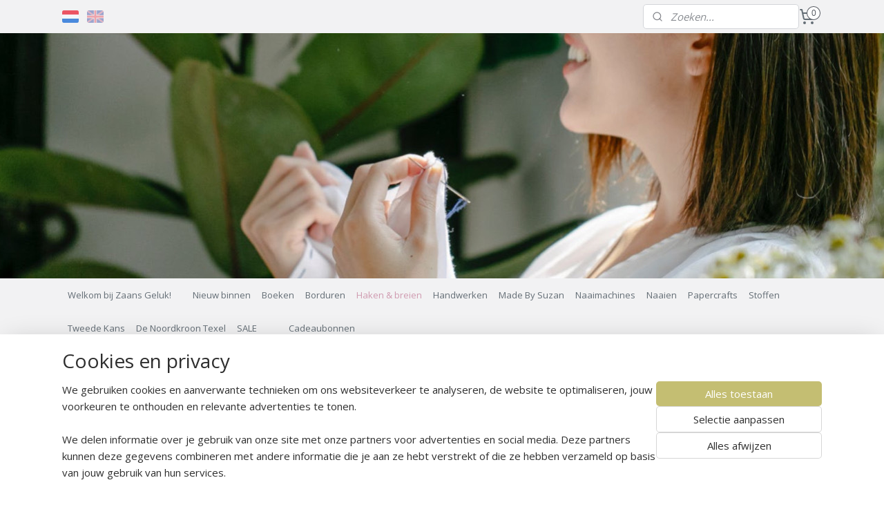

--- FILE ---
content_type: text/html; charset=UTF-8
request_url: https://www.zaansgeluk.nl/c-4192204/breipakketten/
body_size: 99290
content:
<!DOCTYPE html>
<!--[if lt IE 7]>
<html lang="nl"
      class="no-js lt-ie9 lt-ie8 lt-ie7 secure"> <![endif]-->
<!--[if IE 7]>
<html lang="nl"
      class="no-js lt-ie9 lt-ie8 is-ie7 secure"> <![endif]-->
<!--[if IE 8]>
<html lang="nl"
      class="no-js lt-ie9 is-ie8 secure"> <![endif]-->
<!--[if gt IE 8]><!-->
<html lang="nl" class="no-js secure">
<!--<![endif]-->
<head prefix="og: http://ogp.me/ns#">
    <meta http-equiv="Content-Type" content="text/html; charset=UTF-8"/>

    <title>Breipakketten | Zaans Geluk</title>
    <meta name="robots" content="noarchive"/>
    <meta name="robots" content="index,follow,noodp,noydir"/>
    
    <meta name="verify-v1" content="GtbEFx4mbQGcTTDLHNsPw1PvQg-d2yAmgsw_76iK3mo"/>
        <meta name="google-site-verification" content="GtbEFx4mbQGcTTDLHNsPw1PvQg-d2yAmgsw_76iK3mo"/>
    <meta name="viewport" content="width=device-width, initial-scale=1.0"/>
    <meta name="revisit-after" content="1 days"/>
    <meta name="generator" content="Mijnwebwinkel"/>
    <meta name="web_author" content="https://www.mijnwebwinkel.nl/"/>

    

    <meta property="og:site_name" content="Zaans Geluk"/>

    <meta property="og:title" content="Breipakketten"/>
    <meta property="og:description" content=""/>
    <meta property="og:type" content="website"/>
    <meta property="og:image" content="https://cdn.myonlinestore.eu/9477bece-6be1-11e9-a722-44a8421b9960/image/cache/full/89a0409ee841d006ce0a72bb9dc9d488a5279a8d.jpg"/>
        <meta property="og:image" content="https://cdn.myonlinestore.eu/9477bece-6be1-11e9-a722-44a8421b9960/image/cache/full/b7bf70e65a1697b37ad79e2fea6e3c6fd0ebb8dc.jpg"/>
        <meta property="og:image" content="https://cdn.myonlinestore.eu/9477bece-6be1-11e9-a722-44a8421b9960/image/cache/full/c73613d9bac3688353d7882f95efe77f89791cf7.jpg"/>
        <meta property="og:image" content="https://cdn.myonlinestore.eu/9477bece-6be1-11e9-a722-44a8421b9960/image/cache/full/91be03159d96364bccae80704211666c97af901a.jpg"/>
        <meta property="og:image" content="https://cdn.myonlinestore.eu/9477bece-6be1-11e9-a722-44a8421b9960/image/cache/full/2cb859cad51cb139c91582f9719b16139f91e80d.jpg"/>
        <meta property="og:image" content="https://cdn.myonlinestore.eu/9477bece-6be1-11e9-a722-44a8421b9960/image/cache/full/e8c988b173bb9a2b4cb385fafa1d76938c03023e.jpg"/>
        <meta property="og:image" content="https://cdn.myonlinestore.eu/9477bece-6be1-11e9-a722-44a8421b9960/image/cache/full/8e8fbbdff68a44fd8847dea843b40df12dec497f.jpg"/>
        <meta property="og:image" content="https://cdn.myonlinestore.eu/9477bece-6be1-11e9-a722-44a8421b9960/image/cache/full/4cc77d59645fd1bf349ee3095054757791cb8509.jpg"/>
        <meta property="og:image" content="https://cdn.myonlinestore.eu/9477bece-6be1-11e9-a722-44a8421b9960/image/cache/full/ab02c89274c4fb06b10fe28c8d92577e7b450dff.jpg"/>
        <meta property="og:image" content="https://cdn.myonlinestore.eu/9477bece-6be1-11e9-a722-44a8421b9960/image/cache/full/995ee7f6ec0e7b049d43f1d3f421270c55219627.jpg"/>
        <meta property="og:image" content="https://cdn.myonlinestore.eu/9477bece-6be1-11e9-a722-44a8421b9960/image/cache/full/97034d1a738ddf38c06016eed7bba8f03f62fbb7.jpg"/>
        <meta property="og:image" content="https://cdn.myonlinestore.eu/9477bece-6be1-11e9-a722-44a8421b9960/image/cache/full/590bc5a0f19df8afaa22377e835e0e75da89b943.jpg"/>
        <meta property="og:url" content="https://www.zaansgeluk.nl/c-4192204/breipakketten/"/>

    <link rel="preload" as="style" href="https://static.myonlinestore.eu/assets/../js/fancybox/jquery.fancybox.css?20260130135555"
          onload="this.onload=null;this.rel='stylesheet'">
    <noscript>
        <link rel="stylesheet" href="https://static.myonlinestore.eu/assets/../js/fancybox/jquery.fancybox.css?20260130135555">
    </noscript>

    <link rel="stylesheet" type="text/css" href="https://asset.myonlinestore.eu/8SH0fgnTKDn61D1IeJQJf0xFIy2WTxR.css"/>

    <link rel="preload" as="style" href="https://static.myonlinestore.eu/assets/../fonts/fontawesome-6.4.2/css/fontawesome.min.css?20260130135555"
          onload="this.onload=null;this.rel='stylesheet'">
    <link rel="preload" as="style" href="https://static.myonlinestore.eu/assets/../fonts/fontawesome-6.4.2/css/solid.min.css?20260130135555"
          onload="this.onload=null;this.rel='stylesheet'">
    <link rel="preload" as="style" href="https://static.myonlinestore.eu/assets/../fonts/fontawesome-6.4.2/css/brands.min.css?20260130135555"
          onload="this.onload=null;this.rel='stylesheet'">
    <link rel="preload" as="style" href="https://static.myonlinestore.eu/assets/../fonts/fontawesome-6.4.2/css/v4-shims.min.css?20260130135555"
          onload="this.onload=null;this.rel='stylesheet'">
    <noscript>
        <link rel="stylesheet" href="https://static.myonlinestore.eu/assets/../fonts/font-awesome-4.1.0/css/font-awesome.4.1.0.min.css?20260130135555">
    </noscript>

    <link rel="preconnect" href="https://static.myonlinestore.eu/" crossorigin />
    <link rel="dns-prefetch" href="https://static.myonlinestore.eu/" />
    <link rel="preconnect" href="https://cdn.myonlinestore.eu" crossorigin />
    <link rel="dns-prefetch" href="https://cdn.myonlinestore.eu" />

    <script type="text/javascript" src="https://static.myonlinestore.eu/assets/../js/modernizr.js?20260130135555"></script>
        
    <link rel="canonical" href="https://www.zaansgeluk.nl/c-4192204/breipakketten/"/>
    <link rel="icon" type="image/png" href="https://cdn.myonlinestore.eu/9477bece-6be1-11e9-a722-44a8421b9960/favicon-16x16.png?t=1769792054"
              sizes="16x16"/>
    <link rel="icon" type="image/png" href="https://cdn.myonlinestore.eu/9477bece-6be1-11e9-a722-44a8421b9960/favicon-32x32.png?t=1769792054"
              sizes="32x32"/>
    <link rel="icon" type="image/png" href="https://cdn.myonlinestore.eu/9477bece-6be1-11e9-a722-44a8421b9960/favicon-96x96.png?t=1769792054"
              sizes="96x96"/>
    <link rel="next" href="https://www.zaansgeluk.nl/c-4192204-2/breipakketten/"/>
    <script>
        var _rollbarConfig = {
        accessToken: 'd57a2075769e4401ab611d78421f1c89',
        captureUncaught: false,
        captureUnhandledRejections: false,
        verbose: false,
        payload: {
            environment: 'prod',
            person: {
                id: 426546,
            },
            ignoredMessages: [
                'request aborted',
                'network error',
                'timeout'
            ]
        },
        reportLevel: 'error'
    };
    // Rollbar Snippet
    !function(r){var e={};function o(n){if(e[n])return e[n].exports;var t=e[n]={i:n,l:!1,exports:{}};return r[n].call(t.exports,t,t.exports,o),t.l=!0,t.exports}o.m=r,o.c=e,o.d=function(r,e,n){o.o(r,e)||Object.defineProperty(r,e,{enumerable:!0,get:n})},o.r=function(r){"undefined"!=typeof Symbol&&Symbol.toStringTag&&Object.defineProperty(r,Symbol.toStringTag,{value:"Module"}),Object.defineProperty(r,"__esModule",{value:!0})},o.t=function(r,e){if(1&e&&(r=o(r)),8&e)return r;if(4&e&&"object"==typeof r&&r&&r.__esModule)return r;var n=Object.create(null);if(o.r(n),Object.defineProperty(n,"default",{enumerable:!0,value:r}),2&e&&"string"!=typeof r)for(var t in r)o.d(n,t,function(e){return r[e]}.bind(null,t));return n},o.n=function(r){var e=r&&r.__esModule?function(){return r.default}:function(){return r};return o.d(e,"a",e),e},o.o=function(r,e){return Object.prototype.hasOwnProperty.call(r,e)},o.p="",o(o.s=0)}([function(r,e,o){var n=o(1),t=o(4);_rollbarConfig=_rollbarConfig||{},_rollbarConfig.rollbarJsUrl=_rollbarConfig.rollbarJsUrl||"https://cdnjs.cloudflare.com/ajax/libs/rollbar.js/2.14.4/rollbar.min.js",_rollbarConfig.async=void 0===_rollbarConfig.async||_rollbarConfig.async;var a=n.setupShim(window,_rollbarConfig),l=t(_rollbarConfig);window.rollbar=n.Rollbar,a.loadFull(window,document,!_rollbarConfig.async,_rollbarConfig,l)},function(r,e,o){var n=o(2);function t(r){return function(){try{return r.apply(this,arguments)}catch(r){try{console.error("[Rollbar]: Internal error",r)}catch(r){}}}}var a=0;function l(r,e){this.options=r,this._rollbarOldOnError=null;var o=a++;this.shimId=function(){return o},"undefined"!=typeof window&&window._rollbarShims&&(window._rollbarShims[o]={handler:e,messages:[]})}var i=o(3),s=function(r,e){return new l(r,e)},d=function(r){return new i(s,r)};function c(r){return t(function(){var e=Array.prototype.slice.call(arguments,0),o={shim:this,method:r,args:e,ts:new Date};window._rollbarShims[this.shimId()].messages.push(o)})}l.prototype.loadFull=function(r,e,o,n,a){var l=!1,i=e.createElement("script"),s=e.getElementsByTagName("script")[0],d=s.parentNode;i.crossOrigin="",i.src=n.rollbarJsUrl,o||(i.async=!0),i.onload=i.onreadystatechange=t(function(){if(!(l||this.readyState&&"loaded"!==this.readyState&&"complete"!==this.readyState)){i.onload=i.onreadystatechange=null;try{d.removeChild(i)}catch(r){}l=!0,function(){var e;if(void 0===r._rollbarDidLoad){e=new Error("rollbar.js did not load");for(var o,n,t,l,i=0;o=r._rollbarShims[i++];)for(o=o.messages||[];n=o.shift();)for(t=n.args||[],i=0;i<t.length;++i)if("function"==typeof(l=t[i])){l(e);break}}"function"==typeof a&&a(e)}()}}),d.insertBefore(i,s)},l.prototype.wrap=function(r,e,o){try{var n;if(n="function"==typeof e?e:function(){return e||{}},"function"!=typeof r)return r;if(r._isWrap)return r;if(!r._rollbar_wrapped&&(r._rollbar_wrapped=function(){o&&"function"==typeof o&&o.apply(this,arguments);try{return r.apply(this,arguments)}catch(o){var e=o;throw e&&("string"==typeof e&&(e=new String(e)),e._rollbarContext=n()||{},e._rollbarContext._wrappedSource=r.toString(),window._rollbarWrappedError=e),e}},r._rollbar_wrapped._isWrap=!0,r.hasOwnProperty))for(var t in r)r.hasOwnProperty(t)&&(r._rollbar_wrapped[t]=r[t]);return r._rollbar_wrapped}catch(e){return r}};for(var p="log,debug,info,warn,warning,error,critical,global,configure,handleUncaughtException,handleAnonymousErrors,handleUnhandledRejection,captureEvent,captureDomContentLoaded,captureLoad".split(","),u=0;u<p.length;++u)l.prototype[p[u]]=c(p[u]);r.exports={setupShim:function(r,e){if(r){var o=e.globalAlias||"Rollbar";if("object"==typeof r[o])return r[o];r._rollbarShims={},r._rollbarWrappedError=null;var a=new d(e);return t(function(){e.captureUncaught&&(a._rollbarOldOnError=r.onerror,n.captureUncaughtExceptions(r,a,!0),e.wrapGlobalEventHandlers&&n.wrapGlobals(r,a,!0)),e.captureUnhandledRejections&&n.captureUnhandledRejections(r,a,!0);var t=e.autoInstrument;return!1!==e.enabled&&(void 0===t||!0===t||"object"==typeof t&&t.network)&&r.addEventListener&&(r.addEventListener("load",a.captureLoad.bind(a)),r.addEventListener("DOMContentLoaded",a.captureDomContentLoaded.bind(a))),r[o]=a,a})()}},Rollbar:d}},function(r,e){function o(r,e,o){if(e.hasOwnProperty&&e.hasOwnProperty("addEventListener")){for(var n=e.addEventListener;n._rollbarOldAdd&&n.belongsToShim;)n=n._rollbarOldAdd;var t=function(e,o,t){n.call(this,e,r.wrap(o),t)};t._rollbarOldAdd=n,t.belongsToShim=o,e.addEventListener=t;for(var a=e.removeEventListener;a._rollbarOldRemove&&a.belongsToShim;)a=a._rollbarOldRemove;var l=function(r,e,o){a.call(this,r,e&&e._rollbar_wrapped||e,o)};l._rollbarOldRemove=a,l.belongsToShim=o,e.removeEventListener=l}}r.exports={captureUncaughtExceptions:function(r,e,o){if(r){var n;if("function"==typeof e._rollbarOldOnError)n=e._rollbarOldOnError;else if(r.onerror){for(n=r.onerror;n._rollbarOldOnError;)n=n._rollbarOldOnError;e._rollbarOldOnError=n}e.handleAnonymousErrors();var t=function(){var o=Array.prototype.slice.call(arguments,0);!function(r,e,o,n){r._rollbarWrappedError&&(n[4]||(n[4]=r._rollbarWrappedError),n[5]||(n[5]=r._rollbarWrappedError._rollbarContext),r._rollbarWrappedError=null);var t=e.handleUncaughtException.apply(e,n);o&&o.apply(r,n),"anonymous"===t&&(e.anonymousErrorsPending+=1)}(r,e,n,o)};o&&(t._rollbarOldOnError=n),r.onerror=t}},captureUnhandledRejections:function(r,e,o){if(r){"function"==typeof r._rollbarURH&&r._rollbarURH.belongsToShim&&r.removeEventListener("unhandledrejection",r._rollbarURH);var n=function(r){var o,n,t;try{o=r.reason}catch(r){o=void 0}try{n=r.promise}catch(r){n="[unhandledrejection] error getting `promise` from event"}try{t=r.detail,!o&&t&&(o=t.reason,n=t.promise)}catch(r){}o||(o="[unhandledrejection] error getting `reason` from event"),e&&e.handleUnhandledRejection&&e.handleUnhandledRejection(o,n)};n.belongsToShim=o,r._rollbarURH=n,r.addEventListener("unhandledrejection",n)}},wrapGlobals:function(r,e,n){if(r){var t,a,l="EventTarget,Window,Node,ApplicationCache,AudioTrackList,ChannelMergerNode,CryptoOperation,EventSource,FileReader,HTMLUnknownElement,IDBDatabase,IDBRequest,IDBTransaction,KeyOperation,MediaController,MessagePort,ModalWindow,Notification,SVGElementInstance,Screen,TextTrack,TextTrackCue,TextTrackList,WebSocket,WebSocketWorker,Worker,XMLHttpRequest,XMLHttpRequestEventTarget,XMLHttpRequestUpload".split(",");for(t=0;t<l.length;++t)r[a=l[t]]&&r[a].prototype&&o(e,r[a].prototype,n)}}}},function(r,e){function o(r,e){this.impl=r(e,this),this.options=e,function(r){for(var e=function(r){return function(){var e=Array.prototype.slice.call(arguments,0);if(this.impl[r])return this.impl[r].apply(this.impl,e)}},o="log,debug,info,warn,warning,error,critical,global,configure,handleUncaughtException,handleAnonymousErrors,handleUnhandledRejection,_createItem,wrap,loadFull,shimId,captureEvent,captureDomContentLoaded,captureLoad".split(","),n=0;n<o.length;n++)r[o[n]]=e(o[n])}(o.prototype)}o.prototype._swapAndProcessMessages=function(r,e){var o,n,t;for(this.impl=r(this.options);o=e.shift();)n=o.method,t=o.args,this[n]&&"function"==typeof this[n]&&("captureDomContentLoaded"===n||"captureLoad"===n?this[n].apply(this,[t[0],o.ts]):this[n].apply(this,t));return this},r.exports=o},function(r,e){r.exports=function(r){return function(e){if(!e&&!window._rollbarInitialized){for(var o,n,t=(r=r||{}).globalAlias||"Rollbar",a=window.rollbar,l=function(r){return new a(r)},i=0;o=window._rollbarShims[i++];)n||(n=o.handler),o.handler._swapAndProcessMessages(l,o.messages);window[t]=n,window._rollbarInitialized=!0}}}}]);
    // End Rollbar Snippet
    </script>
    <script defer type="text/javascript" src="https://static.myonlinestore.eu/assets/../js/jquery.min.js?20260130135555"></script><script defer type="text/javascript" src="https://static.myonlinestore.eu/assets/../js/mww/shop.js?20260130135555"></script><script defer type="text/javascript" src="https://static.myonlinestore.eu/assets/../js/mww/shop/category.js?20260130135555"></script><script defer type="text/javascript" src="https://static.myonlinestore.eu/assets/../js/fancybox/jquery.fancybox.pack.js?20260130135555"></script><script defer type="text/javascript" src="https://static.myonlinestore.eu/assets/../js/fancybox/jquery.fancybox-thumbs.js?20260130135555"></script><script defer type="text/javascript" src="https://static.myonlinestore.eu/assets/../js/mww/image.js?20260130135555"></script><script defer type="text/javascript" src="https://static.myonlinestore.eu/assets/../js/mww/navigation.js?20260130135555"></script><script defer type="text/javascript" src="https://static.myonlinestore.eu/assets/../js/delay.js?20260130135555"></script><script defer type="text/javascript" src="https://static.myonlinestore.eu/assets/../js/mww/ajax.js?20260130135555"></script><script defer type="text/javascript" src="https://static.myonlinestore.eu/assets/../js/foundation/foundation.min.js?20260130135555"></script><script defer type="text/javascript" src="https://static.myonlinestore.eu/assets/../js/foundation/foundation/foundation.topbar.js?20260130135555"></script><script defer type="text/javascript" src="https://static.myonlinestore.eu/assets/../js/foundation/foundation/foundation.tooltip.js?20260130135555"></script><script defer type="text/javascript" src="https://static.myonlinestore.eu/assets/../js/mww/deferred.js?20260130135555"></script>
        <script src="https://static.myonlinestore.eu/assets/webpack/bootstrapper.ce10832e.js"></script>
    
    <script src="https://static.myonlinestore.eu/assets/webpack/vendor.85ea91e8.js" defer></script><script src="https://static.myonlinestore.eu/assets/webpack/main.c5872b2c.js" defer></script>
    
    <script src="https://static.myonlinestore.eu/assets/webpack/webcomponents.377dc92a.js" defer></script>
    
    <script src="https://static.myonlinestore.eu/assets/webpack/render.8395a26c.js" defer></script>

    <script>
        window.bootstrapper.add(new Strap('marketingScripts', []));
    </script>
        <script>
  window.dataLayer = window.dataLayer || [];

  function gtag() {
    dataLayer.push(arguments);
  }

    gtag(
    "consent",
    "default",
    {
      "ad_storage": "denied",
      "ad_user_data": "denied",
      "ad_personalization": "denied",
      "analytics_storage": "denied",
      "security_storage": "granted",
      "personalization_storage": "denied",
      "functionality_storage": "denied",
    }
  );

  gtag("js", new Date());
  gtag("config", 'G-HSRC51ENF9', { "groups": "myonlinestore" });gtag("config", 'G-JYDGWHQBD9');</script>
<script async src="https://www.googletagmanager.com/gtag/js?id=G-HSRC51ENF9"></script>
        <script>
        
    </script>
        
<script>
    var marketingStrapId = 'marketingScripts'
    var marketingScripts = window.bootstrapper.use(marketingStrapId);

    if (marketingScripts === null) {
        marketingScripts = [];
    }

    
    window.bootstrapper.update(new Strap(marketingStrapId, marketingScripts));
</script>
    <noscript>
        <style>ul.products li {
                opacity: 1 !important;
            }</style>
    </noscript>

            <script>
                (function (w, d, s, l, i) {
            w[l] = w[l] || [];
            w[l].push({
                'gtm.start':
                    new Date().getTime(), event: 'gtm.js'
            });
            var f = d.getElementsByTagName(s)[0],
                j = d.createElement(s), dl = l != 'dataLayer' ? '&l=' + l : '';
            j.async = true;
            j.src =
                'https://www.googletagmanager.com/gtm.js?id=' + i + dl;
            f.parentNode.insertBefore(j, f);
        })(window, document, 'script', 'dataLayer', 'GTM-MSQ3L6L');
                (function (w, d, s, l, i) {
            w[l] = w[l] || [];
            w[l].push({
                'gtm.start':
                    new Date().getTime(), event: 'gtm.js'
            });
            var f = d.getElementsByTagName(s)[0],
                j = d.createElement(s), dl = l != 'dataLayer' ? '&l=' + l : '';
            j.async = true;
            j.src =
                'https://www.googletagmanager.com/gtm.js?id=' + i + dl;
            f.parentNode.insertBefore(j, f);
        })(window, document, 'script', 'dataLayer', 'GTM-M3CMCF4');
            </script>

</head>
<body    class="lang-nl_NL layout-width-1100 twoColumn">

    <noscript>
                    <iframe src="https://www.googletagmanager.com/ns.html?id=GTM-MSQ3L6L" height="0" width="0"
                    style="display:none;visibility:hidden"></iframe>
                    <iframe src="https://www.googletagmanager.com/ns.html?id=GTM-M3CMCF4" height="0" width="0"
                    style="display:none;visibility:hidden"></iframe>
            </noscript>


<header>
    <a tabindex="0" id="skip-link" class="button screen-reader-text" href="#content">Spring naar de hoofdtekst</a>
</header>

    <div id="react_element__saveforlater"></div>

<div id="react_element__filter"></div>

<div class="site-container">
    <div class="inner-wrap">
                    <nav class="tab-bar mobile-navigation custom-topbar ">
    <section class="left-button" style="display: none;">
        <a class="mobile-nav-button"
           href="#" data-react-trigger="mobile-navigation-toggle">
                <div   
    aria-hidden role="img"
    class="icon icon--sf-menu
        "
    >
    <svg><use xlink:href="#sf-menu"></use></svg>
    </div>
&#160;
                <span>Menu</span>        </a>
    </section>
    <section class="title-section">
        <span class="title">Zaans Geluk</span>
    </section>
    <section class="right-button">

                                            <a href="/customer/login/" class="foldout-account">
                <span class="profile-icon"
                      data-logged-in="false">    <div   
    aria-hidden role="img"
    class="icon icon--sf-user
        "
    >
    <svg><use xlink:href="#sf-user"></use></svg>
    </div>
</span>
                    <span class="profile-icon" data-logged-in="true"
                          style="display: none">    <div   
    aria-hidden role="img"
    class="icon icon--sf-user-check
        "
    >
    <svg><use xlink:href="#sf-user-check"></use></svg>
    </div>
</span>
                </a>
                                    <a href="/customer/login/">
                        <div class="saveforlater-counter-topbar"
                             id="react_element__saveforlater-mobile-navigation-counter"
                             data-show-counter="1"></div>
                    </a>
                                    
        <a href="/cart/" class="cart-icon hidden">
                <div   
    aria-hidden role="img"
    class="icon icon--sf-shopping-cart
        "
    >
    <svg><use xlink:href="#sf-shopping-cart"></use></svg>
    </div>
            <span class="cart-count" style="display: none"></span>
        </a>
    </section>
</nav>
        
        
        <div class="bg-container custom-css-container"             data-active-language="nl"
            data-current-date="30-01-2026"
            data-category-id="4192204"
            data-article-id="unknown"
            data-article-category-id="unknown"
            data-article-name="unknown"
        >
            <noscript class="no-js-message">
                <div class="inner">
                    Javascript is uitgeschakeld.


Zonder Javascript is het niet mogelijk bestellingen te plaatsen in deze webwinkel en zijn een aantal functionaliteiten niet beschikbaar.
                </div>
            </noscript>

            <div id="header">
                <div id="react_root"><!-- --></div>
                <div
                    class="header-bar-top">
                                                
<div class="row header-bar-inner" data-bar-position="top" data-options="sticky_on: [medium, large]; is_hover: true; scrolltop: true;" data-topbar>
    <section class="top-bar-section">
                                    <div class="module-container languageswitch align-left">
                        <script type="text/javascript">
      window.bootstrapper.add(new Strap('mobileNavigationLanguageSelection', {
          title: "Taalkeuze",
          items: [
                                                                      {
                  url: "https:\/\/www.zaansgeluk.nl\/c-4192204\/breipakketten\/",
                  flag: "https:\/\/static.myonlinestore.eu\/assets\/bundles\/app\/images\/flags\/flag-nl.png?20260130135555",
                  label: "Nederlands",
                  current: true
              },                                                                                  {
                  url: "https:\/\/www.zaansgeluk.nl\/en_GB\/c-4192204\/knitting-kits\/",
                  flag: "https:\/\/static.myonlinestore.eu\/assets\/bundles\/app\/images\/flags\/flag-gb.png?20260130135555",
                  label: "English",
                  current: false
              }                                    ]
      }));
    </script>
    <div class="language-selector">
                                    <div class="flags">
                                    
                                            <strong class="active">
                            <img class="flag" src="https://static.myonlinestore.eu/assets/bundles/app/images/flags/flag-nl.png?20260130135555" alt="Nederlands"/>
                            <span>Nederlands</span>
                        </strong>
                                                        
                                            <a href="https://www.zaansgeluk.nl/en_GB/c-4192204/knitting-kits/">
                            <img class="flag" src="https://static.myonlinestore.eu/assets/bundles/app/images/flags/flag-gb.png?20260130135555" alt="English"/>
                            <span>English</span>
                        </a>
                                                </div>
            </div>

                </div>
                                                <div class="module-container search align-right2">
                    <div class="react_element__searchbox" 
    data-post-url="/search/" 
    data-search-phrase=""></div>

                </div>
                                                <div class="module-container cart align-right">
                    
<div class="header-cart module moduleCartCompact" data-ajax-cart-replace="true" data-productcount="0">
            <a href="/cart/?category_id=4192204" class="foldout-cart">
                <div   
    aria-hidden role="img"
    class="icon icon--sf-shopping-cart
        "
            title="Winkelwagen"
    >
    <svg><use xlink:href="#sf-shopping-cart"></use></svg>
    </div>
            <span class="count">0</span>
        </a>
        <div class="hidden-cart-details">
            <div class="invisible-hover-area">
                <div data-mobile-cart-replace="true" class="cart-details">
                                            <div class="cart-summary">
                            Geen artikelen in winkelwagen.
                        </div>
                                    </div>

                            </div>
        </div>
    </div>

                </div>
                        </section>
</div>

                                    </div>

                



<sf-header-image
    class="web-component"
    header-element-height="355px"
    align="left"
    store-name="Zaans Geluk"
    store-url="https://www.zaansgeluk.nl/"
    background-image-url="https://cdn.myonlinestore.eu/9477bece-6be1-11e9-a722-44a8421b9960/nl_NL_image_header_4.jpg?t=1769792054"
    mobile-background-image-url=""
    logo-custom-width=""
    logo-custom-height=""
    page-column-width="1100"
    style="
        height: 355px;

        --background-color: transparent;
        --background-height: 355px;
        --background-aspect-ratio: 6.1971830985915;
        --scaling-background-aspect-ratio: 3.0985915492958;
        --mobile-background-height: 0px;
        --mobile-background-aspect-ratio: 1;
        --color: #FFFFFF;
        --logo-custom-width: auto;
        --logo-custom-height: auto;
        --logo-aspect-ratio: 1
        ">
    </sf-header-image>
                <div class="header-bar-bottom sticky">
                                                
<div class="row header-bar-inner" data-bar-position="header" data-options="sticky_on: [medium, large]; is_hover: true; scrolltop: true;" data-topbar>
    <section class="top-bar-section">
                                    <nav class="module-container navigation  align-left">
                    <ul>
                            




<li class="">
            <a href="https://www.zaansgeluk.nl/" class="no_underline">
            Welkom bij Zaans Geluk!
                    </a>

                                </li>
    



    
<li class="divider">
            <hr>
    </li>
    




<li class="">
            <a href="https://www.zaansgeluk.nl/c-4943787/nieuw-binnen/" class="no_underline">
            Nieuw binnen
                    </a>

                                </li>
    

    


<li class="has-dropdown">
            <a href="https://www.zaansgeluk.nl/c-3939516/boeken/" class="no_underline">
            Boeken
                    </a>

                                    <ul class="dropdown">
                        




<li class="">
            <a href="https://www.zaansgeluk.nl/c-3940076/breiboeken/" class="no_underline">
            Breiboeken
                    </a>

                                </li>
    




<li class="">
            <a href="https://www.zaansgeluk.nl/c-6822284/borduren/" class="no_underline">
            Borduren
                    </a>

                                </li>
    




<li class="">
            <a href="https://www.zaansgeluk.nl/c-3940081/haakboeken/" class="no_underline">
            Haakboeken
                    </a>

                                </li>
    




<li class="">
            <a href="https://www.zaansgeluk.nl/c-7275138/durable-haakagenda/" class="no_underline">
            Durable Haakagenda
                    </a>

                                </li>
    




<li class="">
            <a href="https://www.zaansgeluk.nl/c-4005395/macrame/" class="no_underline">
            Macramé
                    </a>

                                </li>
    




<li class="">
            <a href="https://www.zaansgeluk.nl/c-3984598/naaien/" class="no_underline">
            Naaien
                    </a>

                                </li>
    

    


<li class="has-dropdown">
            <a href="https://www.zaansgeluk.nl/c-3984369/patroonboekjes/" class="no_underline">
            Patroonboekjes
                    </a>

                                    <ul class="dropdown">
                        




<li class="">
            <a href="https://www.zaansgeluk.nl/c-5131569/austermann/" class="no_underline">
            Austermann
                    </a>

                                </li>
    




<li class="">
            <a href="https://www.zaansgeluk.nl/c-6350259/cute-dutch/" class="no_underline">
            Cute Dutch
                    </a>

                                </li>
    




<li class="">
            <a href="https://www.zaansgeluk.nl/c-6350262/divers/" class="no_underline">
            Divers
                    </a>

                                </li>
    




<li class="">
            <a href="https://www.zaansgeluk.nl/c-6583275/dmc/" class="no_underline">
            DMC
                    </a>

                                </li>
    




<li class="">
            <a href="https://www.zaansgeluk.nl/c-4578206/durable/" class="no_underline">
            Durable
                    </a>

                                </li>
    




<li class="">
            <a href="https://www.zaansgeluk.nl/c-5337888/fibre-mood/" class="no_underline">
            Fibre Mood
                    </a>

                                </li>
    




<li class="">
            <a href="https://www.zaansgeluk.nl/c-6664577/holst-garn/" class="no_underline">
            Holst Garn
                    </a>

                                </li>
    




<li class="">
            <a href="https://www.zaansgeluk.nl/c-4589814/lammy-yarns/" class="no_underline">
            Lammy Yarns
                    </a>

                                </li>
    




<li class="">
            <a href="https://www.zaansgeluk.nl/c-4578244/lana-grossa/" class="no_underline">
            Lana Grossa
                    </a>

                                </li>
    




<li class="">
            <a href="https://www.zaansgeluk.nl/c-4578200/lang-yarns/" class="no_underline">
            Lang Yarns
                    </a>

                                </li>
    




<li class="">
            <a href="https://www.zaansgeluk.nl/c-6836849/noro/" class="no_underline">
            Noro
                    </a>

                                </li>
    




<li class="">
            <a href="https://www.zaansgeluk.nl/c-4578199/phildar/" class="no_underline">
            Phildar
                    </a>

                                </li>
    




<li class="">
            <a href="https://www.zaansgeluk.nl/c-5337853/poppy-magazine/" class="no_underline">
            Poppy Magazine
                    </a>

                                </li>
    




<li class="">
            <a href="https://www.zaansgeluk.nl/c-4578205/rico/" class="no_underline">
            Rico
                    </a>

                                </li>
    




<li class="">
            <a href="https://www.zaansgeluk.nl/c-4578258/rowan/" class="no_underline">
            Rowan
                    </a>

                                </li>
    

    


<li class="has-dropdown">
            <a href="https://www.zaansgeluk.nl/c-4578198/scheepjes/" class="no_underline">
            Scheepjes
                    </a>

                                    <ul class="dropdown">
                        




<li class="">
            <a href="https://www.zaansgeluk.nl/c-6698075/alle-scheepjes-patroonboekjes/" class="no_underline">
            Alle Scheepjes Patroonboekjes
                    </a>

                                </li>
    




<li class="">
            <a href="https://www.zaansgeluk.nl/c-6698087/yarn-bookazine-scheepjes/" class="no_underline">
            Yarn Bookazine Scheepjes
                    </a>

                                </li>
    




<li class="">
            <a href="https://www.zaansgeluk.nl/c-6698078/yarn-the-after-party-scheepjes/" class="no_underline">
            Yarn The After Party Scheepjes
                    </a>

                                </li>
    




<li class="">
            <a href="https://www.zaansgeluk.nl/c-6698081/klein-maar-fijn-scheepjes/" class="no_underline">
            Klein Maar Fijn Scheepjes
                    </a>

                                </li>
    




<li class="">
            <a href="https://www.zaansgeluk.nl/c-6698084/overige-patroonboekjes-scheepjes/" class="no_underline">
            Overige Patroonboekjes Scheepjes
                    </a>

                                </li>
    




<li class="">
            <a href="https://www.zaansgeluk.nl/c-6698090/verzamelmappen-scheepjes/" class="no_underline">
            Verzamelmappen Scheepjes
                    </a>

                                </li>
    




<li class="">
            <a href="https://www.zaansgeluk.nl/c-6698135/amigurumi-en-knuffels-scheepjes-patroonboekjes/" class="no_underline">
            Amigurumi en Knuffels Scheepjes Patroonboekjes
                    </a>

                                </li>
    




<li class="">
            <a href="https://www.zaansgeluk.nl/c-6698138/dekens-scheepjes-patroonboekjes/" class="no_underline">
            Dekens Scheepjes Patroonboekjes
                    </a>

                                </li>
    




<li class="">
            <a href="https://www.zaansgeluk.nl/c-6713366/geborduurde-punchen-en-weven-scheepjes-patroonboekjes/" class="no_underline">
            Geborduurde, Punchen en Weven Scheepjes Patroonboekjes
                    </a>

                                </li>
    




<li class="">
            <a href="https://www.zaansgeluk.nl/c-6713264/gebreide-scheepjes-patroonboekjes/" class="no_underline">
            Gebreide Scheepjes Patroonboekjes 
                    </a>

                                </li>
    




<li class="">
            <a href="https://www.zaansgeluk.nl/c-6713267/gehaakte-scheepjes-patroonboekjes/" class="no_underline">
            Gehaakte Scheepjes Patroonboekjes 
                    </a>

                                </li>
    




<li class="">
            <a href="https://www.zaansgeluk.nl/c-6713363/genaaide-scheepjes-patroonboekjes/" class="no_underline">
            Genaaide Scheepjes Patroonboekjes
                    </a>

                                </li>
    




<li class="">
            <a href="https://www.zaansgeluk.nl/c-6698144/kerst-scheepjes-patroonboekjes/" class="no_underline">
            Kerst Scheepjes Patroonboekjes
                    </a>

                                </li>
    




<li class="">
            <a href="https://www.zaansgeluk.nl/c-6698150/kinderen-en-baby-s-scheepjes-patroonboekjes/" class="no_underline">
            Kinderen en Baby&#039;s Scheepjes Patroonboekjes
                    </a>

                                </li>
    




<li class="">
            <a href="https://www.zaansgeluk.nl/c-6698141/kussens-scheepjes-patroonboekjes/" class="no_underline">
            Kussens Scheepjes Patroonboekjes
                    </a>

                                </li>
    




<li class="">
            <a href="https://www.zaansgeluk.nl/c-6698147/omslagdoeken-en-shawls-scheepjes-patroonboekjes/" class="no_underline">
            Omslagdoeken en Shawls Scheepjes Patroonboekjes
                    </a>

                                </li>
    




<li class="">
            <a href="https://www.zaansgeluk.nl/c-6698174/tafelkleden-lopers-en-onderzetters-scheepjes-patroonboekjes/" class="no_underline">
            Tafelkleden, Lopers en Onderzetters Scheepjes Patroonboekjes
                    </a>

                                </li>
    




<li class="">
            <a href="https://www.zaansgeluk.nl/c-6698192/truien-vesten-en-accessoires-scheepjes-patroonboekjes/" class="no_underline">
            Truien, Vesten  en Accessoires Scheepjes Patroonboekjes
                    </a>

                                </li>
    




<li class="">
            <a href="https://www.zaansgeluk.nl/c-6698372/mutsen-en-sjaals-scheepjes-patroonboekjes/" class="no_underline">
            Mutsen en Sjaals Scheepjes Patroonboekjes
                    </a>

                                </li>
                </ul>
                        </li>
    




<li class="">
            <a href="https://www.zaansgeluk.nl/c-7390397/vrolijke-vilt-vriendjes-magazines/" class="no_underline">
            Vrolijke Vilt Vriendjes Magazines 
                    </a>

                                </li>
    




<li class="">
            <a href="https://www.zaansgeluk.nl/c-5077096/zij-maakt-het/" class="no_underline">
            Zij Maakt Het
                    </a>

                                </li>
                </ul>
                        </li>
    




<li class="">
            <a href="https://www.zaansgeluk.nl/c-4813874/punch-needle/" class="no_underline">
            Punch Needle
                    </a>

                                </li>
    

    


<li class="has-dropdown">
            <a href="https://www.zaansgeluk.nl/c-4217571/tijdschriften/" class="no_underline">
            Tijdschriften
                    </a>

                                    <ul class="dropdown">
                        




<li class="">
            <a href="https://www.zaansgeluk.nl/c-5317170/aan-de-haak/" class="no_underline">
            Aan de Haak
                    </a>

                                </li>
    




<li class="">
            <a href="https://www.zaansgeluk.nl/c-6975314/amigurumi-magazine/" class="no_underline">
            Amigurumi Magazine
                    </a>

                                </li>
    




<li class="">
            <a href="https://www.zaansgeluk.nl/c-5317187/andrea/" class="no_underline">
            Andrea
                    </a>

                                </li>
    




<li class="">
            <a href="https://www.zaansgeluk.nl/c-5317173/anna/" class="no_underline">
            Anna
                    </a>

                                </li>
    




<li class="">
            <a href="https://www.zaansgeluk.nl/c-5317167/borduurblad/" class="no_underline">
            Borduurblad
                    </a>

                                </li>
    




<li class="">
            <a href="https://www.zaansgeluk.nl/c-5317166/burda/" class="no_underline">
            Burda
                    </a>

                                </li>
    




<li class="">
            <a href="https://www.zaansgeluk.nl/c-6693887/durable-magazine/" class="no_underline">
            Durable Magazine
                    </a>

                                </li>
    




<li class="">
            <a href="https://www.zaansgeluk.nl/c-5317189/handwerken-zonder-grenzen/" class="no_underline">
            Handwerken zonder grenzen
                    </a>

                                </li>
    




<li class="">
            <a href="https://www.zaansgeluk.nl/c-5816433/knipmode/" class="no_underline">
            Knipmode
                    </a>

                                </li>
    




<li class="">
            <a href="https://www.zaansgeluk.nl/c-5317169/marie-s-poppenmode/" class="no_underline">
            Marie&#039;s Poppenmode
                    </a>

                                </li>
    




<li class="">
            <a href="https://www.zaansgeluk.nl/c-5909984/noro/" class="no_underline">
            Noro
                    </a>

                                </li>
    




<li class="">
            <a href="https://www.zaansgeluk.nl/c-5337862/poppy-designed-for-y-o/" class="no_underline">
            Poppy designed for y•o
                    </a>

                                </li>
    




<li class="">
            <a href="https://www.zaansgeluk.nl/c-5419964/quilt-zo/" class="no_underline">
            Quilt&amp;zo
                    </a>

                                </li>
    




<li class="">
            <a href="https://www.zaansgeluk.nl/c-5420039/quiltmania/" class="no_underline">
            Quiltmania
                    </a>

                                </li>
    




<li class="">
            <a href="https://www.zaansgeluk.nl/c-5317175/simply-haken/" class="no_underline">
            Simply haken
                    </a>

                                </li>
    




<li class="">
            <a href="https://www.zaansgeluk.nl/c-5317176/wieke/" class="no_underline">
            Wieke
                    </a>

                                </li>
                </ul>
                        </li>
    




<li class="">
            <a href="https://www.zaansgeluk.nl/c-4217430/waldorfpoppen/" class="no_underline">
            Waldorfpoppen
                    </a>

                                </li>
    




<li class="">
            <a href="https://www.zaansgeluk.nl/c-4430572/weven/" class="no_underline">
            Weven
                    </a>

                                </li>
    




<li class="">
            <a href="https://www.zaansgeluk.nl/c-3940079/vilten/" class="no_underline">
            Vilten
                    </a>

                                </li>
                </ul>
                        </li>
    

    


<li class="has-dropdown">
            <a href="https://www.zaansgeluk.nl/c-6180851/borduren/" class="no_underline">
            Borduren
                    </a>

                                    <ul class="dropdown">
                        




<li class="">
            <a href="https://www.zaansgeluk.nl/c-4721305/aidaband/" class="no_underline">
            Aidaband
                    </a>

                                </li>
    




<li class="">
            <a href="https://www.zaansgeluk.nl/c-4192279/badstof-slabbetjes-en-handdoeken/" class="no_underline">
            Badstof, slabbetjes en handdoeken
                    </a>

                                </li>
    

    


<li class="has-dropdown">
            <a href="https://www.zaansgeluk.nl/c-6180908/borduurbenodigdheden/" class="no_underline">
            Borduurbenodigdheden
                    </a>

                                    <ul class="dropdown">
                        




<li class="">
            <a href="https://www.zaansgeluk.nl/c-4247212/borduurnaalden/" class="no_underline">
            Borduurnaalden
                    </a>

                                </li>
    




<li class="">
            <a href="https://www.zaansgeluk.nl/c-4366390/borduur-kaders/" class="no_underline">
            Borduur Kaders
                    </a>

                                </li>
    




<li class="">
            <a href="https://www.zaansgeluk.nl/c-4218812/borduurringen/" class="no_underline">
            Borduurringen
                    </a>

                                </li>
    




<li class="">
            <a href="https://www.zaansgeluk.nl/c-7131297/borduurscharen/" class="no_underline">
            Borduurscharen 
                    </a>

                                </li>
    




<li class="">
            <a href="https://www.zaansgeluk.nl/c-7131294/draaddoorhalers/" class="no_underline">
            Draaddoorhalers 
                    </a>

                                </li>
    




<li class="">
            <a href="https://www.zaansgeluk.nl/c-7131285/garenhouders-wikkelkaartjes-naaldenhouders/" class="no_underline">
            Garenhouders, Wikkelkaartjes &amp; Naaldenhouders
                    </a>

                                </li>
    




<li class="">
            <a href="https://www.zaansgeluk.nl/c-7131306/hangers-voor-groeimeters-en-schellekoorden/" class="no_underline">
            Hangers voor Groeimeters en Schellekoorden 
                    </a>

                                </li>
    




<li class="">
            <a href="https://www.zaansgeluk.nl/c-7131291/magneetborden/" class="no_underline">
            Magneetborden 
                    </a>

                                </li>
    




<li class="">
            <a href="https://www.zaansgeluk.nl/c-6739466/needle-minders/" class="no_underline">
            Needle Minders
                    </a>

                                </li>
    




<li class="">
            <a href="https://www.zaansgeluk.nl/c-7131303/opbergboxen-borduren/" class="no_underline">
            Opbergboxen Borduren
                    </a>

                                </li>
    




<li class="">
            <a href="https://www.zaansgeluk.nl/c-7131300/overige-borduuraccessoires/" class="no_underline">
            Overige Borduuraccessoires 
                    </a>

                                </li>
    




<li class="">
            <a href="https://www.zaansgeluk.nl/c-4453783/stramien/" class="no_underline">
            Stramien
                    </a>

                                </li>
                </ul>
                        </li>
    

    


<li class="has-dropdown">
            <a href="https://www.zaansgeluk.nl/c-3940082/borduurgaren/" class="no_underline">
            Borduurgaren
                    </a>

                                    <ul class="dropdown">
                        




<li class="">
            <a href="https://www.zaansgeluk.nl/c-6436711/anchor-stranded-cotton-mouline/" class="no_underline">
            Anchor  Stranded Cotton Mouline
                    </a>

                                </li>
    




<li class="">
            <a href="https://www.zaansgeluk.nl/c-7147302/dmc-eco-vita-100-biologische-wol/" class="no_underline">
            DMC Eco Vita | 100% biologische wol
                    </a>

                                </li>
    




<li class="">
            <a href="https://www.zaansgeluk.nl/c-4170499/dmc-diamant-garen/" class="no_underline">
            DMC Diamant Garen
                    </a>

                                </li>
    




<li class="">
            <a href="https://www.zaansgeluk.nl/c-5039962/dmc-diamant-grande/" class="no_underline">
            DMC Diamant Grande
                    </a>

                                </li>
    




<li class="">
            <a href="https://www.zaansgeluk.nl/c-5751205/dmc-mouline-splijtzijde-assortiment/" class="no_underline">
            DMC Mouliné splijtzijde assortiment
                    </a>

                                </li>
    




<li class="">
            <a href="https://www.zaansgeluk.nl/c-4177064/dmc-mouline-special-borduurgaren/" class="no_underline">
            DMC Mouliné Special Borduurgaren
                    </a>

                                </li>
    




<li class="">
            <a href="https://www.zaansgeluk.nl/c-4646422/dmc-mouline-special-etoile/" class="no_underline">
            DMC Mouliné Special Étoile
                    </a>

                                </li>
    




<li class="">
            <a href="https://www.zaansgeluk.nl/c-4194007/dmc-mouline-color-variations/" class="no_underline">
            DMC Mouline Color Variations
                    </a>

                                </li>
    




<li class="">
            <a href="https://www.zaansgeluk.nl/c-4235979/dmc-mouline-light-effects/" class="no_underline">
            DMC Mouliné Light Effects
                    </a>

                                </li>
    




<li class="">
            <a href="https://www.zaansgeluk.nl/c-4235981/dmc-mouline-satin/" class="no_underline">
            DMC Mouliné Satin
                    </a>

                                </li>
    




<li class="">
            <a href="https://www.zaansgeluk.nl/c-4255098/dmc-coloris/" class="no_underline">
            DMC Coloris
                    </a>

                                </li>
    




<li class="">
            <a href="https://www.zaansgeluk.nl/c-4936096/dmc-no-20-borduur-katoen/" class="no_underline">
            DMC No. 20 Borduur katoen
                    </a>

                                </li>
    




<li class="">
            <a href="https://www.zaansgeluk.nl/c-4936098/dmc-perle-5/" class="no_underline">
            DMC Perlé 5
                    </a>

                                </li>
    




<li class="">
            <a href="https://www.zaansgeluk.nl/c-4936099/dmc-perle-8/" class="no_underline">
            DMC Perlé 8
                    </a>

                                </li>
    




<li class="">
            <a href="https://www.zaansgeluk.nl/c-4484890/prism-dmc/" class="no_underline">
            Prism DMC
                    </a>

                                </li>
    




<li class="">
            <a href="https://www.zaansgeluk.nl/c-5390860/special-box/" class="no_underline">
            Special box
                    </a>

                                </li>
    




<li class="">
            <a href="https://www.zaansgeluk.nl/c-6054544/xx-threads/" class="no_underline">
            XX Threads
                    </a>

                                </li>
                </ul>
                        </li>
    

    


<li class="has-dropdown">
            <a href="https://www.zaansgeluk.nl/c-4192235/borduurpakketten/" class="no_underline">
            Borduurpakketten
                    </a>

                                    <ul class="dropdown">
                        




<li class="">
            <a href="https://www.zaansgeluk.nl/c-4903720/secret-stitch-along-vervaco-en-lanarte/" class="no_underline">
            Secret Stitch Along Vervaco en Lanarte
                    </a>

                                </li>
    




<li class="">
            <a href="https://www.zaansgeluk.nl/c-5688823/abris-art-kralen-borduurpakketten/" class="no_underline">
            Abris Art - Kralen Borduurpakketten
                    </a>

                                </li>
    




<li class="">
            <a href="https://www.zaansgeluk.nl/c-7476750/aine/" class="no_underline">
            Aine
                    </a>

                                </li>
    




<li class="">
            <a href="https://www.zaansgeluk.nl/c-6100162/alfabet-en-cijfers/" class="no_underline">
            Alfabet en Cijfers
                    </a>

                                </li>
    




<li class="">
            <a href="https://www.zaansgeluk.nl/c-4197988/alisa/" class="no_underline">
            Alisa
                    </a>

                                </li>
    




<li class="">
            <a href="https://www.zaansgeluk.nl/c-4445019/anchor/" class="no_underline">
            Anchor
                    </a>

                                </li>
    




<li class="">
            <a href="https://www.zaansgeluk.nl/c-5840215/bebunni/" class="no_underline">
            Bebunni
                    </a>

                                </li>
    




<li class="">
            <a href="https://www.zaansgeluk.nl/c-4910548/boekenleggers/" class="no_underline">
            Boekenleggers
                    </a>

                                </li>
    




<li class="">
            <a href="https://www.zaansgeluk.nl/c-4198018/bothy-threads/" class="no_underline">
            Bothy Threads
                    </a>

                                </li>
    




<li class="">
            <a href="https://www.zaansgeluk.nl/c-4445179/bloemen/" class="no_underline">
            Bloemen
                    </a>

                                </li>
    




<li class="">
            <a href="https://www.zaansgeluk.nl/c-7430874/bree-merryn/" class="no_underline">
            Bree Merryn
                    </a>

                                </li>
    




<li class="">
            <a href="https://www.zaansgeluk.nl/c-4198037/chudo-igla-magic-needle/" class="no_underline">
            Chudo-Igla / Magic Needle
                    </a>

                                </li>
    




<li class="">
            <a href="https://www.zaansgeluk.nl/c-5666257/collection-d-art/" class="no_underline">
            Collection D&#039;Art
                    </a>

                                </li>
    




<li class="">
            <a href="https://www.zaansgeluk.nl/c-5928487/cultuur/" class="no_underline">
            Cultuur
                    </a>

                                </li>
    




<li class="">
            <a href="https://www.zaansgeluk.nl/c-6694592/daffy-s-diy/" class="no_underline">
            Daffy&#039;s DIY
                    </a>

                                </li>
    




<li class="">
            <a href="https://www.zaansgeluk.nl/c-5073352/de-smurfen/" class="no_underline">
            De Smurfen
                    </a>

                                </li>
    




<li class="">
            <a href="https://www.zaansgeluk.nl/c-4992685/deco-line/" class="no_underline">
            Deco-Line
                    </a>

                                </li>
    

    


<li class="has-dropdown">
            <a href="https://www.zaansgeluk.nl/c-4445027/dieren/" class="no_underline">
            Dieren
                    </a>

                                    <ul class="dropdown">
                        




<li class="">
            <a href="https://www.zaansgeluk.nl/c-6495072/boerderijdieren/" class="no_underline">
            Boerderijdieren 
                    </a>

                                </li>
    




<li class="">
            <a href="https://www.zaansgeluk.nl/c-6494985/cavia-s-hamsters/" class="no_underline">
            Cavia&#039;s &amp; Hamsters
                    </a>

                                </li>
    




<li class="">
            <a href="https://www.zaansgeluk.nl/c-6495048/herten/" class="no_underline">
            Herten
                    </a>

                                </li>
    




<li class="">
            <a href="https://www.zaansgeluk.nl/c-6494943/honden-katten/" class="no_underline">
            Honden &amp; Katten
                    </a>

                                </li>
    




<li class="">
            <a href="https://www.zaansgeluk.nl/c-6494994/katachtigen/" class="no_underline">
            Katachtigen 
                    </a>

                                </li>
    




<li class="">
            <a href="https://www.zaansgeluk.nl/c-6494958/kippen/" class="no_underline">
            Kippen
                    </a>

                                </li>
    




<li class="">
            <a href="https://www.zaansgeluk.nl/c-6494952/koeien/" class="no_underline">
            Koeien
                    </a>

                                </li>
    




<li class="">
            <a href="https://www.zaansgeluk.nl/c-6494955/konijnen/" class="no_underline">
            Konijnen
                    </a>

                                </li>
    




<li class="">
            <a href="https://www.zaansgeluk.nl/c-6494991/olifanten/" class="no_underline">
            Olifanten
                    </a>

                                </li>
    




<li class="">
            <a href="https://www.zaansgeluk.nl/c-6495039/overige-dieren/" class="no_underline">
            Overige Dieren 
                    </a>

                                </li>
    




<li class="">
            <a href="https://www.zaansgeluk.nl/c-6494946/paarden/" class="no_underline">
            Paarden
                    </a>

                                </li>
    




<li class="">
            <a href="https://www.zaansgeluk.nl/c-6495069/savannah-dieren/" class="no_underline">
            Savannah Dieren
                    </a>

                                </li>
    




<li class="">
            <a href="https://www.zaansgeluk.nl/c-6494979/vissen-dieren-in-bij-het-water/" class="no_underline">
            Vissen &amp; Dieren in/bij het Water  
                    </a>

                                </li>
    




<li class="">
            <a href="https://www.zaansgeluk.nl/c-6494949/vlinders-vliegende-insecten/" class="no_underline">
            Vlinders &amp; Vliegende Insecten
                    </a>

                                </li>
    




<li class="">
            <a href="https://www.zaansgeluk.nl/c-6494970/vogels-uilen/" class="no_underline">
            Vogels &amp; Uilen
                    </a>

                                </li>
    




<li class="">
            <a href="https://www.zaansgeluk.nl/c-6495042/wolven-vossen/" class="no_underline">
            Wolven &amp; Vossen
                    </a>

                                </li>
                </ul>
                        </li>
    




<li class="">
            <a href="https://www.zaansgeluk.nl/c-6081121/dikkie-dik/" class="no_underline">
            Dikkie Dik
                    </a>

                                </li>
    




<li class="">
            <a href="https://www.zaansgeluk.nl/c-4859210/dimensions/" class="no_underline">
            Dimensions
                    </a>

                                </li>
    




<li class="">
            <a href="https://www.zaansgeluk.nl/c-4445016/disney/" class="no_underline">
            Disney
                    </a>

                                </li>
    




<li class="">
            <a href="https://www.zaansgeluk.nl/c-4445174/diversen/" class="no_underline">
            Diversen
                    </a>

                                </li>
    




<li class="">
            <a href="https://www.zaansgeluk.nl/c-4478527/dmc/" class="no_underline">
            DMC
                    </a>

                                </li>
    




<li class="">
            <a href="https://www.zaansgeluk.nl/c-6604536/dromenvangers/" class="no_underline">
            Dromenvangers
                    </a>

                                </li>
    




<li class="">
            <a href="https://www.zaansgeluk.nl/c-6739328/embroidery-borduren/" class="no_underline">
            Embroidery / Borduren 
                    </a>

                                </li>
    




<li class="">
            <a href="https://www.zaansgeluk.nl/c-6238613/eva-rosenstand/" class="no_underline">
            Eva Rosenstand
                    </a>

                                </li>
    




<li class="">
            <a href="https://www.zaansgeluk.nl/c-4445171/fantasy-sprookjes/" class="no_underline">
            Fantasy &amp; Sprookjes
                    </a>

                                </li>
    




<li class="">
            <a href="https://www.zaansgeluk.nl/c-4445024/geboortetegels-voor-op-de-kinderkamer/" class="no_underline">
            Geboortetegels &amp; Voor op de Kinderkamer 
                    </a>

                                </li>
    




<li class="">
            <a href="https://www.zaansgeluk.nl/c-4910543/geurzakjes-kruidenzakjes/" class="no_underline">
            Geurzakjes &amp; Kruidenzakjes
                    </a>

                                </li>
    




<li class="">
            <a href="https://www.zaansgeluk.nl/c-4909486/groeimeters-meetlatten/" class="no_underline">
            Groeimeters &amp; Meetlatten 
                    </a>

                                </li>
    




<li class="">
            <a href="https://www.zaansgeluk.nl/c-5488643/halloween/" class="no_underline">
            Halloween
                    </a>

                                </li>
    




<li class="">
            <a href="https://www.zaansgeluk.nl/c-4218839/heritage-crafts/" class="no_underline">
            Heritage Crafts
                    </a>

                                </li>
    




<li class="">
            <a href="https://www.zaansgeluk.nl/c-5683976/huwelijk/" class="no_underline">
            Huwelijk
                    </a>

                                </li>
    




<li class="">
            <a href="https://www.zaansgeluk.nl/c-6776318/janlynn/" class="no_underline">
            Janlynn 
                    </a>

                                </li>
    




<li class="">
            <a href="https://www.zaansgeluk.nl/c-5480634/jip-en-janneke/" class="no_underline">
            Jip en Janneke
                    </a>

                                </li>
    




<li class="">
            <a href="https://www.zaansgeluk.nl/c-5001614/kaarten/" class="no_underline">
            Kaarten
                    </a>

                                </li>
    




<li class="">
            <a href="https://www.zaansgeluk.nl/c-4986763/kerst/" class="no_underline">
            Kerst
                    </a>

                                </li>
    

    


<li class="has-dropdown">
            <a href="https://www.zaansgeluk.nl/c-4445168/kussens/" class="no_underline">
            Kussens
                    </a>

                                    <ul class="dropdown">
                        




<li class="">
            <a href="https://www.zaansgeluk.nl/c-6486303/bloemen/" class="no_underline">
            Bloemen
                    </a>

                                </li>
    

    


<li class="has-dropdown">
            <a href="https://www.zaansgeluk.nl/c-6486306/dieren/" class="no_underline">
            Dieren
                    </a>

                                    <ul class="dropdown">
                        




<li class="">
            <a href="https://www.zaansgeluk.nl/c-6486531/eekhoorns/" class="no_underline">
            Eekhoorns 
                    </a>

                                </li>
    




<li class="">
            <a href="https://www.zaansgeluk.nl/c-6486555/herten/" class="no_underline">
            Herten
                    </a>

                                </li>
    




<li class="">
            <a href="https://www.zaansgeluk.nl/c-6486318/honden-katten/" class="no_underline">
            Honden &amp; Katten
                    </a>

                                </li>
    




<li class="">
            <a href="https://www.zaansgeluk.nl/c-6486534/kippen/" class="no_underline">
            Kippen
                    </a>

                                </li>
    




<li class="">
            <a href="https://www.zaansgeluk.nl/c-6486525/koeien/" class="no_underline">
            Koeien
                    </a>

                                </li>
    




<li class="">
            <a href="https://www.zaansgeluk.nl/c-6486528/konijnen/" class="no_underline">
            Konijnen
                    </a>

                                </li>
    




<li class="">
            <a href="https://www.zaansgeluk.nl/c-6486321/landdieren/" class="no_underline">
            Landdieren 
                    </a>

                                </li>
    




<li class="">
            <a href="https://www.zaansgeluk.nl/c-6486510/paarden/" class="no_underline">
            Paarden
                    </a>

                                </li>
    




<li class="">
            <a href="https://www.zaansgeluk.nl/c-6486324/vogels-vliegende-insecten-vlinders/" class="no_underline">
            Vogels, Vliegende Insecten &amp; Vlinders
                    </a>

                                </li>
    




<li class="">
            <a href="https://www.zaansgeluk.nl/c-6486375/zeedieren/" class="no_underline">
            Zeedieren 
                    </a>

                                </li>
                </ul>
                        </li>
    




<li class="">
            <a href="https://www.zaansgeluk.nl/c-6486366/disney/" class="no_underline">
            Disney
                    </a>

                                </li>
    




<li class="">
            <a href="https://www.zaansgeluk.nl/c-6486354/eva-mouton-kussens/" class="no_underline">
            Eva Mouton Kussens
                    </a>

                                </li>
    




<li class="">
            <a href="https://www.zaansgeluk.nl/c-6486372/geometrisch-motieven/" class="no_underline">
            Geometrisch &amp; Motieven
                    </a>

                                </li>
    




<li class="">
            <a href="https://www.zaansgeluk.nl/c-6486339/kerst/" class="no_underline">
            Kerst
                    </a>

                                </li>
    




<li class="">
            <a href="https://www.zaansgeluk.nl/c-6486345/kussenruggen/" class="no_underline">
            Kussenruggen 
                    </a>

                                </li>
    




<li class="">
            <a href="https://www.zaansgeluk.nl/c-6486342/landschappen/" class="no_underline">
            Landschappen
                    </a>

                                </li>
    




<li class="">
            <a href="https://www.zaansgeluk.nl/c-6486309/overige-kussens/" class="no_underline">
            Overige Kussens
                    </a>

                                </li>
    




<li class="">
            <a href="https://www.zaansgeluk.nl/c-6486330/spansteekkussens/" class="no_underline">
            Spansteekkussens 
                    </a>

                                </li>
    




<li class="">
            <a href="https://www.zaansgeluk.nl/c-6486363/tochtkussens/" class="no_underline">
            Tochtkussens 
                    </a>

                                </li>
    




<li class="">
            <a href="https://www.zaansgeluk.nl/c-6486333/voor-kinderen/" class="no_underline">
            Voor Kinderen
                    </a>

                                </li>
                </ul>
                        </li>
    




<li class="">
            <a href="https://www.zaansgeluk.nl/c-4444016/la-maison-victor/" class="no_underline">
            La Maison Victor
                    </a>

                                </li>
    




<li class="">
            <a href="https://www.zaansgeluk.nl/c-4006181/lanarte/" class="no_underline">
            Lanarte
                    </a>

                                </li>
    




<li class="">
            <a href="https://www.zaansgeluk.nl/c-6080986/landkaarten/" class="no_underline">
            Landkaarten
                    </a>

                                </li>
    




<li class="">
            <a href="https://www.zaansgeluk.nl/c-4869728/landschappen/" class="no_underline">
            Landschappen
                    </a>

                                </li>
    




<li class="">
            <a href="https://www.zaansgeluk.nl/c-5286534/leti-stitch/" class="no_underline">
            Leti Stitch
                    </a>

                                </li>
    




<li class="">
            <a href="https://www.zaansgeluk.nl/c-4909496/lopers-tafelkleden/" class="no_underline">
            Lopers &amp; Tafelkleden
                    </a>

                                </li>
    




<li class="">
            <a href="https://www.zaansgeluk.nl/c-4198045/luca-s/" class="no_underline">
            Luca-S
                    </a>

                                </li>
    




<li class="">
            <a href="https://www.zaansgeluk.nl/c-5885547/marjolein-bastin/" class="no_underline">
            Marjolein Bastin
                    </a>

                                </li>
    




<li class="">
            <a href="https://www.zaansgeluk.nl/c-5490782/mensen/" class="no_underline">
            Mensen
                    </a>

                                </li>
    




<li class="">
            <a href="https://www.zaansgeluk.nl/c-5488649/merejka/" class="no_underline">
            Merejka
                    </a>

                                </li>
    




<li class="">
            <a href="https://www.zaansgeluk.nl/c-6463811/merklappen/" class="no_underline">
            Merklappen 
                    </a>

                                </li>
    




<li class="">
            <a href="https://www.zaansgeluk.nl/c-4952012/miniatuur/" class="no_underline">
            Miniatuur
                    </a>

                                </li>
    




<li class="">
            <a href="https://www.zaansgeluk.nl/c-6050191/mirabilia-patronen-materiaalpakketten/" class="no_underline">
            Mirabilia Patronen &amp; Materiaalpakketten
                    </a>

                                </li>
    




<li class="">
            <a href="https://www.zaansgeluk.nl/c-5034629/modern/" class="no_underline">
            Modern
                    </a>

                                </li>
    




<li class="">
            <a href="https://www.zaansgeluk.nl/c-4457474/needle-treasures/" class="no_underline">
            Needle Treasures
                    </a>

                                </li>
    




<li class="">
            <a href="https://www.zaansgeluk.nl/c-4868282/needleart-world-ladybird/" class="no_underline">
            Needleart World / Ladybird
                    </a>

                                </li>
    




<li class="">
            <a href="https://www.zaansgeluk.nl/c-4461228/nijntje/" class="no_underline">
            Nijntje
                    </a>

                                </li>
    




<li class="">
            <a href="https://www.zaansgeluk.nl/c-4006182/orchidea/" class="no_underline">
            Orchidea
                    </a>

                                </li>
    




<li class="">
            <a href="https://www.zaansgeluk.nl/c-4474452/oven/" class="no_underline">
            Oven
                    </a>

                                </li>
    




<li class="">
            <a href="https://www.zaansgeluk.nl/c-4006173/pako/" class="no_underline">
            Pako
                    </a>

                                </li>
    




<li class="">
            <a href="https://www.zaansgeluk.nl/c-4197964/panna/" class="no_underline">
            Panna
                    </a>

                                </li>
    




<li class="">
            <a href="https://www.zaansgeluk.nl/c-5683982/pasen/" class="no_underline">
            Pasen
                    </a>

                                </li>
    




<li class="">
            <a href="https://www.zaansgeluk.nl/c-5490827/religie/" class="no_underline">
            Religie
                    </a>

                                </li>
    




<li class="">
            <a href="https://www.zaansgeluk.nl/c-4445017/permin/" class="no_underline">
            Permin
                    </a>

                                </li>
    




<li class="">
            <a href="https://www.zaansgeluk.nl/c-4445028/realistisch/" class="no_underline">
            Realistisch
                    </a>

                                </li>
    




<li class="">
            <a href="https://www.zaansgeluk.nl/c-6917951/restyle/" class="no_underline">
            Restyle
                    </a>

                                </li>
    




<li class="">
            <a href="https://www.zaansgeluk.nl/c-4869383/riolis/" class="no_underline">
            Riolis
                    </a>

                                </li>
    




<li class="">
            <a href="https://www.zaansgeluk.nl/c-4198054/rto/" class="no_underline">
            RTO
                    </a>

                                </li>
    




<li class="">
            <a href="https://www.zaansgeluk.nl/c-4457548/rukodelie/" class="no_underline">
            Rukodelie
                    </a>

                                </li>
    




<li class="">
            <a href="https://www.zaansgeluk.nl/c-6081358/santoro-gorjuss/" class="no_underline">
            Santoro Gorjuss
                    </a>

                                </li>
    




<li class="">
            <a href="https://www.zaansgeluk.nl/c-5909362/schellekoorden/" class="no_underline">
            Schellekoorden 
                    </a>

                                </li>
    




<li class="">
            <a href="https://www.zaansgeluk.nl/c-5688605/schilderijen-en-meesters/" class="no_underline">
            Schilderijen en Meesters
                    </a>

                                </li>
    




<li class="">
            <a href="https://www.zaansgeluk.nl/c-5666319/seizoenen/" class="no_underline">
            Seizoenen
                    </a>

                                </li>
    




<li class="">
            <a href="https://www.zaansgeluk.nl/c-4990229/simy-s-studio/" class="no_underline">
            Simy&#039;s Studio
                    </a>

                                </li>
    




<li class="">
            <a href="https://www.zaansgeluk.nl/c-5002093/soda-stitch/" class="no_underline">
            Soda Stitch
                    </a>

                                </li>
    




<li class="">
            <a href="https://www.zaansgeluk.nl/c-6970307/spansteek-pakketten/" class="no_underline">
            Spansteek Pakketten
                    </a>

                                </li>
    




<li class="">
            <a href="https://www.zaansgeluk.nl/c-6517503/steden/" class="no_underline">
            Steden
                    </a>

                                </li>
    




<li class="">
            <a href="https://www.zaansgeluk.nl/c-5034594/stilleven/" class="no_underline">
            Stilleven
                    </a>

                                </li>
    




<li class="">
            <a href="https://www.zaansgeluk.nl/c-4357835/studio-koekoek/" class="no_underline">
            Studio Koekoek
                    </a>

                                </li>
    




<li class="">
            <a href="https://www.zaansgeluk.nl/c-6463829/tegels-teksten/" class="no_underline">
            Tegels / Teksten 
                    </a>

                                </li>
    




<li class="">
            <a href="https://www.zaansgeluk.nl/c-4198075/the-stitch-company/" class="no_underline">
            The Stitch Company
                    </a>

                                </li>
    




<li class="">
            <a href="https://www.zaansgeluk.nl/c-4445015/thea-gouverneur/" class="no_underline">
            Thea Gouverneur
                    </a>

                                </li>
    




<li class="">
            <a href="https://www.zaansgeluk.nl/c-4006180/vervaco/" class="no_underline">
            Vervaco
                    </a>

                                </li>
    




<li class="">
            <a href="https://www.zaansgeluk.nl/c-5488648/voertuigen-vervoer/" class="no_underline">
            Voertuigen / Vervoer
                    </a>

                                </li>
    




<li class="">
            <a href="https://www.zaansgeluk.nl/c-4445029/voor-kinderen/" class="no_underline">
            Voor Kinderen
                    </a>

                                </li>
    




<li class="">
            <a href="https://www.zaansgeluk.nl/c-4944477/voorbedrukt/" class="no_underline">
            Voorbedrukt
                    </a>

                                </li>
    




<li class="">
            <a href="https://www.zaansgeluk.nl/c-5039802/woezel-pip/" class="no_underline">
            Woezel &amp; Pip
                    </a>

                                </li>
    




<li class="">
            <a href="https://www.zaansgeluk.nl/c-5504011/wrendale-designs-by-hannah-dale/" class="no_underline">
            Wrendale Designs by Hannah Dale
                    </a>

                                </li>
                </ul>
                        </li>
    

    


<li class="has-dropdown">
            <a href="https://www.zaansgeluk.nl/c-6046693/borduurpatronen/" class="no_underline">
            Borduurpatronen
                    </a>

                                    <ul class="dropdown">
                        

    


<li class="has-dropdown">
            <a href="https://www.zaansgeluk.nl/c-6772421/le-lin-d-isabelle/" class="no_underline">
            Le Lin d&#039;Isabelle
                    </a>

                                    <ul class="dropdown">
                        




<li class="">
            <a href="https://www.zaansgeluk.nl/c-6772430/l-enfance-jeugd/" class="no_underline">
            L&#039; Enfance / Jeugd
                    </a>

                                </li>
    




<li class="">
            <a href="https://www.zaansgeluk.nl/c-6772439/danse-poesie-falles-recettes-dansen-poezie-fabels-en-recepten/" class="no_underline">
            Dansé, poésie, falles, recettes / Dansen, poezie, fabels en recepten
                    </a>

                                </li>
    




<li class="">
            <a href="https://www.zaansgeluk.nl/c-6772730/autour-de-bebe-alles-voor-de-baby/" class="no_underline">
            Autour de bébé / Alles voor de baby
                    </a>

                                </li>
    




<li class="">
            <a href="https://www.zaansgeluk.nl/c-6772751/les-p-tites-charades-de-kleine-kaartjes/" class="no_underline">
            Les P&#039;tites Charades / De kleine kaartjes
                    </a>

                                </li>
    




<li class="">
            <a href="https://www.zaansgeluk.nl/c-6772763/paques-pasen/" class="no_underline">
            Pâques / Pasen
                    </a>

                                </li>
    




<li class="">
            <a href="https://www.zaansgeluk.nl/c-6772766/noel-saint-nicolas-halloween-kerst-sinterklaas-halloween/" class="no_underline">
            Noël, Saint Nicolas, Halloween / Kerst, Sinterklaas, Halloween
                    </a>

                                </li>
    




<li class="">
            <a href="https://www.zaansgeluk.nl/c-6772769/mariage-trouwen/" class="no_underline">
            Mariage / Trouwen
                    </a>

                                </li>
    




<li class="">
            <a href="https://www.zaansgeluk.nl/c-6772772/petits-messages-et-autre-ourrages-korte-berichten-en-overige-patronen/" class="no_underline">
            Petits Messages et Autre Ourrages / Korte Berichten en Overige Patronen 
                    </a>

                                </li>
    




<li class="">
            <a href="https://www.zaansgeluk.nl/c-6772775/fleurs-bloemen/" class="no_underline">
            Fleurs / Bloemen
                    </a>

                                </li>
    




<li class="">
            <a href="https://www.zaansgeluk.nl/c-6772790/abecedaires-alfabet/" class="no_underline">
            Abécédaires / Alfabet 
                    </a>

                                </li>
                </ul>
                        </li>
                </ul>
                        </li>
    

    


<li class="has-dropdown">
            <a href="https://www.zaansgeluk.nl/c-6180878/borduurstof/" class="no_underline">
            Borduurstof
                    </a>

                                    <ul class="dropdown">
                        




<li class="">
            <a href="https://www.zaansgeluk.nl/c-5758072/borduurstof-op-rol/" class="no_underline">
            Borduurstof op Rol
                    </a>

                                </li>
    




<li class="">
            <a href="https://www.zaansgeluk.nl/c-5758073/voorgesneden-borduurstof/" class="no_underline">
            Voorgesneden borduurstof
                    </a>

                                </li>
                </ul>
                        </li>
    




<li class="">
            <a href="https://www.zaansgeluk.nl/c-4913990/dmc-kleurenkaart/" class="no_underline">
            DMC Kleurenkaart
                    </a>

                                </li>
    




<li class="">
            <a href="https://www.zaansgeluk.nl/c-4184425/embroidery/" class="no_underline">
            Embroidery
                    </a>

                                </li>
    




<li class="">
            <a href="https://www.zaansgeluk.nl/c-4375082/hardanger/" class="no_underline">
            Hardanger
                    </a>

                                </li>
    




<li class="">
            <a href="https://www.zaansgeluk.nl/c-7572105/sashiko-borduren/" class="no_underline">
            Sashiko borduren
                    </a>

                                </li>
                </ul>
                        </li>
    

    
    

<li class="has-dropdown active">
            <a href="https://www.zaansgeluk.nl/c-6181172/haken-breien/" class="no_underline">
            Haken &amp; breien
                    </a>

                                    <ul class="dropdown">
                        

    


<li class="has-dropdown">
            <a href="https://www.zaansgeluk.nl/c-6489147/patronen-haken-en-breien/" class="no_underline">
            Patronen | Haken en breien
                    </a>

                                    <ul class="dropdown">
                        

    


<li class="has-dropdown">
            <a href="https://www.zaansgeluk.nl/c-6183929/gratis-patronen-haken-breien/" class="no_underline">
            Gratis patronen | Haken &amp; breien
                    </a>

                                    <ul class="dropdown">
                        




<li class="">
            <a href="https://www.zaansgeluk.nl/c-5898303/baby-s-en-kinderen-gratis-patronen/" class="no_underline">
            Baby&#039;s en kinderen | Gratis patronen
                    </a>

                                </li>
    




<li class="">
            <a href="https://www.zaansgeluk.nl/c-5896404/borstprotheses-gratis-patronen/" class="no_underline">
            Borstprotheses | Gratis patronen
                    </a>

                                </li>
    




<li class="">
            <a href="https://www.zaansgeluk.nl/c-5900614/breien-gratis-patronen/" class="no_underline">
            Breien | Gratis patronen
                    </a>

                                </li>
    




<li class="">
            <a href="https://www.zaansgeluk.nl/c-5898308/dekens-gratis-patronen/" class="no_underline">
            Dekens | Gratis patronen
                    </a>

                                </li>
    




<li class="">
            <a href="https://www.zaansgeluk.nl/c-5896397/durable-gratis-patronen/" class="no_underline">
            Durable | Gratis patronen
                    </a>

                                </li>
    




<li class="">
            <a href="https://www.zaansgeluk.nl/c-5900613/haken-gratis-patronen/" class="no_underline">
            Haken | Gratis patronen
                    </a>

                                </li>
    




<li class="">
            <a href="https://www.zaansgeluk.nl/c-5896399/katoen-gratis-patronen/" class="no_underline">
            Katoen | Gratis patronen
                    </a>

                                </li>
    




<li class="">
            <a href="https://www.zaansgeluk.nl/c-6670919/kerst-gratis-haakpatronen/" class="no_underline">
            Kerst | Gratis Haakpatronen
                    </a>

                                </li>
    




<li class="">
            <a href="https://www.zaansgeluk.nl/c-5898314/kleding-vesten-gratis-patronen/" class="no_underline">
            Kleding &amp; Vesten | Gratis patronen
                    </a>

                                </li>
    




<li class="">
            <a href="https://www.zaansgeluk.nl/c-5898301/knuffels-amigurumi-gratis-patronen/" class="no_underline">
            Knuffels / Amigurumi | Gratis patronen
                    </a>

                                </li>
    




<li class="">
            <a href="https://www.zaansgeluk.nl/c-5899468/kussens-gratis-patronen/" class="no_underline">
            Kussens | Gratis patronen
                    </a>

                                </li>
    




<li class="">
            <a href="https://www.zaansgeluk.nl/c-5899568/macrame-gratis-patronen/" class="no_underline">
            Macramé | Gratis patronen
                    </a>

                                </li>
    




<li class="">
            <a href="https://www.zaansgeluk.nl/c-5898315/omslagdoeken-en-poncho-s-gratis-patronen/" class="no_underline">
            Omslagdoeken en poncho&#039;s | Gratis patronen
                    </a>

                                </li>
    




<li class="">
            <a href="https://www.zaansgeluk.nl/c-5898321/overige-gratis-patronen/" class="no_underline">
            Overige | Gratis patronen
                    </a>

                                </li>
    




<li class="">
            <a href="https://www.zaansgeluk.nl/c-5896401/scheepjes-gratis-patronen/" class="no_underline">
            Scheepjes | Gratis patronen
                    </a>

                                </li>
    




<li class="">
            <a href="https://www.zaansgeluk.nl/c-5898316/sjaals-mutsen-handschoenen-gratis-patronen/" class="no_underline">
            Sjaals, mutsen &amp; handschoenen | Gratis patronen
                    </a>

                                </li>
    




<li class="">
            <a href="https://www.zaansgeluk.nl/c-5900786/smc-schachenmayr-gratis-patronen/" class="no_underline">
            SMC Schachenmayr | Gratis patronen
                    </a>

                                </li>
    




<li class="">
            <a href="https://www.zaansgeluk.nl/c-5904872/sokken-gratis-patronen/" class="no_underline">
            Sokken | Gratis patronen
                    </a>

                                </li>
    




<li class="">
            <a href="https://www.zaansgeluk.nl/c-6406336/tassen-gratis-patronen/" class="no_underline">
            Tassen | Gratis Patronen
                    </a>

                                </li>
                </ul>
                        </li>
                </ul>
                        </li>
    

    


<li class="has-dropdown">
            <a href="https://www.zaansgeluk.nl/c-6181190/haak-en-breigaren/" class="no_underline">
            Haak- en breigaren
                    </a>

                                    <ul class="dropdown">
                        




<li class="">
            <a href="https://www.zaansgeluk.nl/c-6453769/garenpakketten-colour-packs/" class="no_underline">
            Garenpakketten / Colour packs 
                    </a>

                                </li>
    

    


<li class="has-dropdown">
            <a href="https://www.zaansgeluk.nl/c-4261878/sokkenwol/" class="no_underline">
            Sokkenwol 
                    </a>

                                    <ul class="dropdown">
                        




<li class="">
            <a href="https://www.zaansgeluk.nl/c-4261879/vier-draads-sokkenwol/" class="no_underline">
            Vier draads sokkenwol 
                    </a>

                                </li>
    




<li class="">
            <a href="https://www.zaansgeluk.nl/c-4261880/zes-draads-sokkenwol/" class="no_underline">
            Zes draads sokkenwol
                    </a>

                                </li>
                </ul>
                        </li>
    

    


<li class="has-dropdown">
            <a href="https://www.zaansgeluk.nl/c-4484952/dmc/" class="no_underline">
            DMC
                    </a>

                                    <ul class="dropdown">
                        




<li class="">
            <a href="https://www.zaansgeluk.nl/c-6449086/dmc-brio/" class="no_underline">
            DMC Brio
                    </a>

                                </li>
    




<li class="">
            <a href="https://www.zaansgeluk.nl/c-7291199/dmc-brio-xl/" class="no_underline">
            DMC Brio XL
                    </a>

                                </li>
    




<li class="">
            <a href="https://www.zaansgeluk.nl/c-6698807/dmc-gift-of-stitch/" class="no_underline">
            DMC Gift of Stitch
                    </a>

                                </li>
    




<li class="">
            <a href="https://www.zaansgeluk.nl/c-6633339/dmc-magnum-400-gram-dmc/" class="no_underline">
            DMC Magnum | 400 gram | DMC
                    </a>

                                </li>
    




<li class="">
            <a href="https://www.zaansgeluk.nl/c-6633342/dmc-magnum-colorful-400-gram-dmc/" class="no_underline">
             DMC Magnum Colorful | 400 gram | DMC
                    </a>

                                </li>
    




<li class="">
            <a href="https://www.zaansgeluk.nl/c-6633045/dmc-magnum-tweed-400-gram-dmc/" class="no_underline">
            DMC Magnum Tweed | 400 gram | DMC
                    </a>

                                </li>
    




<li class="">
            <a href="https://www.zaansgeluk.nl/c-6983039/dmc-merino-essentiel-ombre/" class="no_underline">
            DMC Merino Essentiel Ombré
                    </a>

                                </li>
    




<li class="">
            <a href="https://www.zaansgeluk.nl/c-6628692/dmc-mini-magnum-tweed-colour-200-gram/" class="no_underline">
            DMC Mini Magnum Tweed Colour 200 gram  
                    </a>

                                </li>
    




<li class="">
            <a href="https://www.zaansgeluk.nl/c-6697007/dmc-pirouette/" class="no_underline">
            DMC Pirouette
                    </a>

                                </li>
    




<li class="">
            <a href="https://www.zaansgeluk.nl/c-6982136/dmc-pirouette-xl/" class="no_underline">
            DMC Pirouette XL
                    </a>

                                </li>
    




<li class="">
            <a href="https://www.zaansgeluk.nl/c-4484955/dmc-special-dentelles-no-80-haakgaren/" class="no_underline">
            DMC Special Dentelles No. 80 Haakgaren
                    </a>

                                </li>
    




<li class="">
            <a href="https://www.zaansgeluk.nl/c-7423564/dmc-sublime-alpaca/" class="no_underline">
            DMC Sublime Alpaca
                    </a>

                                </li>
                </ul>
                        </li>
    

    


<li class="has-dropdown">
            <a href="https://www.zaansgeluk.nl/c-4256375/durable/" class="no_underline">
            Durable 
                    </a>

                                    <ul class="dropdown">
                        




<li class="">
            <a href="https://www.zaansgeluk.nl/c-5948536/cal-durable/" class="no_underline">
            Cal Durable
                    </a>

                                </li>
    




<li class="">
            <a href="https://www.zaansgeluk.nl/c-7654589/durable-blossom/" class="no_underline">
            Durable Blossom
                    </a>

                                </li>
    




<li class="">
            <a href="https://www.zaansgeluk.nl/c-4200896/durable-borduur-haak-katoen/" class="no_underline">
            Durable Borduur- Haak Katoen
                    </a>

                                </li>
    




<li class="">
            <a href="https://www.zaansgeluk.nl/c-6775547/durable-braided/" class="no_underline">
            Durable Braided
                    </a>

                                </li>
    




<li class="">
            <a href="https://www.zaansgeluk.nl/c-7009841/durable-braided-fine/" class="no_underline">
            Durable Braided Fine
                    </a>

                                </li>
    




<li class="">
            <a href="https://www.zaansgeluk.nl/c-4256402/durable-breikatoen/" class="no_underline">
            Durable Breikatoen
                    </a>

                                </li>
    




<li class="">
            <a href="https://www.zaansgeluk.nl/c-6404248/durable-colour-cake/" class="no_underline">
            Durable Colour cake
                    </a>

                                </li>
    




<li class="">
            <a href="https://www.zaansgeluk.nl/c-6404467/durable-piece-of-cake/" class="no_underline">
            Durable Piece of cake
                    </a>

                                </li>
    




<li class="">
            <a href="https://www.zaansgeluk.nl/c-6757271/durable-chunky/" class="no_underline">
            Durable Chunky
                    </a>

                                </li>
    




<li class="">
            <a href="https://www.zaansgeluk.nl/c-4260579/durable-coral/" class="no_underline">
            Durable Coral
                    </a>

                                </li>
    




<li class="">
            <a href="https://www.zaansgeluk.nl/c-6504501/durable-comfy/" class="no_underline">
            Durable Comfy
                    </a>

                                </li>
    




<li class="">
            <a href="https://www.zaansgeluk.nl/c-6404212/durable-cosy/" class="no_underline">
            Durable Cosy
                    </a>

                                </li>
    




<li class="">
            <a href="https://www.zaansgeluk.nl/c-5162029/durable-cosy-fine/" class="no_underline">
            Durable Cosy Fine
                    </a>

                                </li>
    




<li class="">
            <a href="https://www.zaansgeluk.nl/c-5485997/durable-cosy-fine-faded/" class="no_underline">
            Durable Cosy fine Faded
                    </a>

                                </li>
    




<li class="">
            <a href="https://www.zaansgeluk.nl/c-5063335/durable-cosy-extra-fine/" class="no_underline">
            Durable  Cosy Extra Fine
                    </a>

                                </li>
    




<li class="">
            <a href="https://www.zaansgeluk.nl/c-6715946/durable-cotton-8/" class="no_underline">
            Durable Cotton 8
                    </a>

                                </li>
    




<li class="">
            <a href="https://www.zaansgeluk.nl/c-7110626/durable-dare/" class="no_underline">
            Durable Dare
                    </a>

                                </li>
    




<li class="">
            <a href="https://www.zaansgeluk.nl/c-4766168/durable-double-four/" class="no_underline">
            Durable Double Four
                    </a>

                                </li>
    




<li class="">
            <a href="https://www.zaansgeluk.nl/c-5441389/durable-forest/" class="no_underline">
            Durable Forest
                    </a>

                                </li>
    




<li class="">
            <a href="https://www.zaansgeluk.nl/c-6564426/durable-formidable/" class="no_underline">
            Durable Formidable
                    </a>

                                </li>
    




<li class="">
            <a href="https://www.zaansgeluk.nl/c-5285370/durable-furry/" class="no_underline">
            Durable Furry
                    </a>

                                </li>
    




<li class="">
            <a href="https://www.zaansgeluk.nl/c-5947906/durable-glam/" class="no_underline">
            Durable Glam
                    </a>

                                </li>
    




<li class="">
            <a href="https://www.zaansgeluk.nl/c-4200892/durable-glanskatoen/" class="no_underline">
            Durable Glanskatoen
                    </a>

                                </li>
    




<li class="">
            <a href="https://www.zaansgeluk.nl/c-4839394/durable-macrame/" class="no_underline">
            Durable Macramé
                    </a>

                                </li>
    




<li class="">
            <a href="https://www.zaansgeluk.nl/c-6941954/durable-mohair/" class="no_underline">
            Durable Mohair
                    </a>

                                </li>
    




<li class="">
            <a href="https://www.zaansgeluk.nl/c-4302878/durable-norwool/" class="no_underline">
            Durable Norwool
                    </a>

                                </li>
    




<li class="">
            <a href="https://www.zaansgeluk.nl/c-7354322/durable-norwool-plus/" class="no_underline">
            Durable Norwool Plus
                    </a>

                                </li>
    




<li class="">
            <a href="https://www.zaansgeluk.nl/c-5710380/durable-rope/" class="no_underline">
            Durable Rope
                    </a>

                                </li>
    




<li class="">
            <a href="https://www.zaansgeluk.nl/c-4972370/durable-soqs-50-gram/" class="no_underline">
            Durable Soqs 50 gram
                    </a>

                                </li>
    




<li class="">
            <a href="https://www.zaansgeluk.nl/c-6320181/durable-soqs-tweed-50-gram/" class="no_underline">
            Durable Soqs Tweed 50 gram
                    </a>

                                </li>
    




<li class="">
            <a href="https://www.zaansgeluk.nl/c-5878060/durable-teddy/" class="no_underline">
            Durable Teddy
                    </a>

                                </li>
    




<li class="">
            <a href="https://www.zaansgeluk.nl/c-5835536/durable-velvet/" class="no_underline">
            Durable Velvet
                    </a>

                                </li>
                </ul>
                        </li>
    

    


<li class="has-dropdown">
            <a href="https://www.zaansgeluk.nl/c-5460584/hjertegarn/" class="no_underline">
            Hjertegarn
                    </a>

                                    <ul class="dropdown">
                        




<li class="">
            <a href="https://www.zaansgeluk.nl/c-7733017/hjerte-garn-alpaca-400/" class="no_underline">
            Hjerte Garn Alpaca 400
                    </a>

                                </li>
    




<li class="">
            <a href="https://www.zaansgeluk.nl/c-5460592/hjertegarn-bloed-bomuld/" class="no_underline">
            Hjertegarn Blød Bomuld
                    </a>

                                </li>
    




<li class="">
            <a href="https://www.zaansgeluk.nl/c-5462948/hjertegarn-extrafine-merino-90/" class="no_underline">
            Hjertegarn Extrafine Merino 90
                    </a>

                                </li>
                </ul>
                        </li>
    

    


<li class="has-dropdown">
            <a href="https://www.zaansgeluk.nl/c-4017270/holst-garn/" class="no_underline">
            Holst Garn
                    </a>

                                    <ul class="dropdown">
                        




<li class="">
            <a href="https://www.zaansgeluk.nl/c-5882122/holst-garn-cielo/" class="no_underline">
            Holst Garn Cielo
                    </a>

                                </li>
    




<li class="">
            <a href="https://www.zaansgeluk.nl/c-4777313/holst-garn-coast/" class="no_underline">
            Holst Garn Coast
                    </a>

                                </li>
    




<li class="">
            <a href="https://www.zaansgeluk.nl/c-6820379/holst-garn-haya/" class="no_underline">
            Holst Garn Haya
                    </a>

                                </li>
    




<li class="">
            <a href="https://www.zaansgeluk.nl/c-7256321/holst-garn-lucia/" class="no_underline">
            Holst Garn Lucia 
                    </a>

                                </li>
    




<li class="">
            <a href="https://www.zaansgeluk.nl/c-4017300/holst-garn-supersoft/" class="no_underline">
            Holst Garn Supersoft
                    </a>

                                </li>
    




<li class="">
            <a href="https://www.zaansgeluk.nl/c-4229498/holst-garn-tides/" class="no_underline">
            Holst Garn Tides
                    </a>

                                </li>
    




<li class="">
            <a href="https://www.zaansgeluk.nl/c-4017332/holst-garn-titicaca/" class="no_underline">
            Holst Garn Titicaca
                    </a>

                                </li>
    




<li class="">
            <a href="https://www.zaansgeluk.nl/c-6394579/holst-garn-coast-cones/" class="no_underline">
            Holst Garn  Coast Cones
                    </a>

                                </li>
    




<li class="">
            <a href="https://www.zaansgeluk.nl/c-6953954/holst-garn-supersoft-cones/" class="no_underline">
            Holst Garn  Supersoft Cones
                    </a>

                                </li>
    




<li class="">
            <a href="https://www.zaansgeluk.nl/c-4780569/holst-garn-staalkaarten/" class="no_underline">
            Holst Garn Staalkaarten
                    </a>

                                </li>
                </ul>
                        </li>
    

    


<li class="has-dropdown">
            <a href="https://www.zaansgeluk.nl/c-3986015/lammy-yarns/" class="no_underline">
            Lammy Yarns 
                    </a>

                                    <ul class="dropdown">
                        




<li class="">
            <a href="https://www.zaansgeluk.nl/c-4858162/lammy-yarns-astrakan/" class="no_underline">
            Lammy Yarns Astrakan
                    </a>

                                </li>
    




<li class="">
            <a href="https://www.zaansgeluk.nl/c-7664389/lammy-yarns-bamboo/" class="no_underline">
            Lammy Yarns Bamboo
                    </a>

                                </li>
    




<li class="">
            <a href="https://www.zaansgeluk.nl/c-3989265/lammy-yarns-chenille-6/" class="no_underline">
            Lammy Yarns Chenille 6
                    </a>

                                </li>
    




<li class="">
            <a href="https://www.zaansgeluk.nl/c-4966437/lammy-yarns-chenille-10/" class="no_underline">
            Lammy Yarns Chenille 10
                    </a>

                                </li>
    




<li class="">
            <a href="https://www.zaansgeluk.nl/c-4205462/lammy-yarns-coton-crochet-10/" class="no_underline">
            Lammy Yarns Coton Crochet 10
                    </a>

                                </li>
    




<li class="">
            <a href="https://www.zaansgeluk.nl/c-6537684/lammy-yarns-coton-a-crocheter-crochet-no-10-100-gram/" class="no_underline">
            Lammy Yarns Coton à Crocheter (Crochet no 10)  100 gram
                    </a>

                                </li>
    




<li class="">
            <a href="https://www.zaansgeluk.nl/c-4886388/lammy-yarns-haakkatoen-15/" class="no_underline">
            Lammy Yarns Haakkatoen 15
                    </a>

                                </li>
    




<li class="">
            <a href="https://www.zaansgeluk.nl/c-4313604/lammy-yarns-haakkatoen-20/" class="no_underline">
            Lammy Yarns Haakkatoen 20
                    </a>

                                </li>
    




<li class="">
            <a href="https://www.zaansgeluk.nl/c-4815237/lammy-yarns-haakkatoen-30/" class="no_underline">
            Lammy Yarns haakkatoen 30
                    </a>

                                </li>
    




<li class="">
            <a href="https://www.zaansgeluk.nl/c-4199194/lammy-yarns-lurex/" class="no_underline">
            Lammy Yarns Lurex
                    </a>

                                </li>
    




<li class="">
            <a href="https://www.zaansgeluk.nl/c-5770747/lammy-yarns-macrame-10-5mm/" class="no_underline">
            Lammy Yarns Macrame 10 (5mm)
                    </a>

                                </li>
    




<li class="">
            <a href="https://www.zaansgeluk.nl/c-5769416/lammy-yarns-new-running/" class="no_underline">
            Lammy Yarns New Running
                    </a>

                                </li>
    




<li class="">
            <a href="https://www.zaansgeluk.nl/c-6800627/lammy-yarns-no-1-tweed/" class="no_underline">
            Lammy Yarns No. 1 Tweed
                    </a>

                                </li>
    




<li class="">
            <a href="https://www.zaansgeluk.nl/c-4601340/lammy-yarns-panda/" class="no_underline">
            Lammy Yarns Panda
                    </a>

                                </li>
    




<li class="">
            <a href="https://www.zaansgeluk.nl/c-4205464/lammy-yarns-rio/" class="no_underline">
            Lammy Yarns Rio
                    </a>

                                </li>
    




<li class="">
            <a href="https://www.zaansgeluk.nl/c-4393756/lammy-yarns-rio-multi/" class="no_underline">
            Lammy Yarns Rio Multi
                    </a>

                                </li>
    




<li class="">
            <a href="https://www.zaansgeluk.nl/c-4200744/lammy-yarns-salsa/" class="no_underline">
            Lammy Yarns Salsa
                    </a>

                                </li>
    




<li class="">
            <a href="https://www.zaansgeluk.nl/c-6800585/lammy-yarns-soft-sensation/" class="no_underline">
            Lammy Yarns Soft Sensation
                    </a>

                                </li>
                </ul>
                        </li>
    

    


<li class="has-dropdown">
            <a href="https://www.zaansgeluk.nl/c-6735962/laneras/" class="no_underline">
            Laneras
                    </a>

                                    <ul class="dropdown">
                        




<li class="">
            <a href="https://www.zaansgeluk.nl/c-7113620/alma-laneras/" class="no_underline">
            Alma | Laneras
                    </a>

                                </li>
    




<li class="">
            <a href="https://www.zaansgeluk.nl/c-6735983/barefoot-laneras/" class="no_underline">
            Barefoot | Laneras
                    </a>

                                </li>
    




<li class="">
            <a href="https://www.zaansgeluk.nl/c-7333907/beartooth-high-twist-laneras/" class="no_underline">
            Beartooth high twist| Laneras
                    </a>

                                </li>
                </ul>
                        </li>
    

    


<li class="has-dropdown">
            <a href="https://www.zaansgeluk.nl/c-3984440/lopi/" class="no_underline">
            Lopi 
                    </a>

                                    <ul class="dropdown">
                        




<li class="">
            <a href="https://www.zaansgeluk.nl/c-3984480/lopi-alafosslopi/" class="no_underline">
            Lopi Alafosslopi
                    </a>

                                </li>
    




<li class="">
            <a href="https://www.zaansgeluk.nl/c-4203504/lopi-hosuband/" class="no_underline">
            Lopi Hosuband
                    </a>

                                </li>
    




<li class="">
            <a href="https://www.zaansgeluk.nl/c-4207252/lopi-lettlopi/" class="no_underline">
            Lopi Lettlopi
                    </a>

                                </li>
    




<li class="">
            <a href="https://www.zaansgeluk.nl/c-4560060/patroonboeken/" class="no_underline">
            Patroonboeken
                    </a>

                                </li>
                </ul>
                        </li>
    

    


<li class="has-dropdown">
            <a href="https://www.zaansgeluk.nl/c-5909631/noro/" class="no_underline">
            Noro
                    </a>

                                    <ul class="dropdown">
                        




<li class="">
            <a href="https://www.zaansgeluk.nl/c-6440713/noro-akari/" class="no_underline">
            Noro Akari
                    </a>

                                </li>
    




<li class="">
            <a href="https://www.zaansgeluk.nl/c-6681941/noro-geshi/" class="no_underline">
            Noro Geshi
                    </a>

                                </li>
    




<li class="">
            <a href="https://www.zaansgeluk.nl/c-5909756/noro-ito/" class="no_underline">
            Noro Ito 
                    </a>

                                </li>
    




<li class="">
            <a href="https://www.zaansgeluk.nl/c-7619748/noro-kakigori/" class="no_underline">
            Noro Kakigori
                    </a>

                                </li>
    




<li class="">
            <a href="https://www.zaansgeluk.nl/c-7565517/noro-kompeito/" class="no_underline">
            Noro Kompeito
                    </a>

                                </li>
    




<li class="">
            <a href="https://www.zaansgeluk.nl/c-5909931/noro-kureyon/" class="no_underline">
            Noro Kureyon
                    </a>

                                </li>
    




<li class="">
            <a href="https://www.zaansgeluk.nl/c-6317436/noro-madara/" class="no_underline">
            Noro Madara
                    </a>

                                </li>
    




<li class="">
            <a href="https://www.zaansgeluk.nl/c-6693929/noro-malvinas/" class="no_underline">
            Noro Malvinas
                    </a>

                                </li>
    




<li class="">
            <a href="https://www.zaansgeluk.nl/c-5909863/noro-okunoshima/" class="no_underline">
            Noro Okunoshima
                    </a>

                                </li>
    




<li class="">
            <a href="https://www.zaansgeluk.nl/c-5909902/noro-silk-garden-sock/" class="no_underline">
            Noro Silk Garden Sock 
                    </a>

                                </li>
    




<li class="">
            <a href="https://www.zaansgeluk.nl/c-6970388/noro-silk-garden-sock-solo/" class="no_underline">
            Noro Silk Garden Sock Solo
                    </a>

                                </li>
    




<li class="">
            <a href="https://www.zaansgeluk.nl/c-6440707/noro-sonata/" class="no_underline">
            Noro Sonata
                    </a>

                                </li>
    




<li class="">
            <a href="https://www.zaansgeluk.nl/c-6862454/noro-sonata-shima/" class="no_underline">
            Noro Sonata Shima
                    </a>

                                </li>
    




<li class="">
            <a href="https://www.zaansgeluk.nl/c-6440737/noro-uchiwa/" class="no_underline">
            Noro Uchiwa
                    </a>

                                </li>
    




<li class="">
            <a href="https://www.zaansgeluk.nl/c-7538724/noro-yukata/" class="no_underline">
            Noro Yukata
                    </a>

                                </li>
                </ul>
                        </li>
    

    


<li class="has-dropdown">
            <a href="https://www.zaansgeluk.nl/c-7322249/lotus-yarns/" class="no_underline">
            Lotus yarns
                    </a>

                                    <ul class="dropdown">
                        




<li class="">
            <a href="https://www.zaansgeluk.nl/c-7322309/stars/" class="no_underline">
            Stars
                    </a>

                                </li>
                </ul>
                        </li>
    

    


<li class="has-dropdown">
            <a href="https://www.zaansgeluk.nl/c-6944678/queensland-collection/" class="no_underline">
            Queensland collection
                    </a>

                                    <ul class="dropdown">
                        




<li class="">
            <a href="https://www.zaansgeluk.nl/c-6945319/queensland-collection-coastal-cotton-ocean-mist/" class="no_underline">
            Queensland collection Coastal cotton ocean mist
                    </a>

                                </li>
                </ul>
                        </li>
    

    


<li class="has-dropdown">
            <a href="https://www.zaansgeluk.nl/c-4253081/rowan/" class="no_underline">
            Rowan 
                    </a>

                                    <ul class="dropdown">
                        




<li class="">
            <a href="https://www.zaansgeluk.nl/c-4207480/rowan-fazed-tweed/" class="no_underline">
            Rowan Fazed Tweed
                    </a>

                                </li>
    




<li class="">
            <a href="https://www.zaansgeluk.nl/c-4212161/rowan-pure-wool-worsted/" class="no_underline">
            Rowan Pure Wool Worsted
                    </a>

                                </li>
                </ul>
                        </li>
    

    


<li class="has-dropdown">
            <a href="https://www.zaansgeluk.nl/c-3970112/scheepjes/" class="no_underline">
            Scheepjes
                    </a>

                                    <ul class="dropdown">
                        




<li class="">
            <a href="https://www.zaansgeluk.nl/c-4350656/scheepjes-cahlista/" class="no_underline">
            Scheepjes Cahlista
                    </a>

                                </li>
    




<li class="">
            <a href="https://www.zaansgeluk.nl/c-3977158/scheepjes-catona-25-gram/" class="no_underline">
            Scheepjes Catona 25 gram
                    </a>

                                </li>
    




<li class="">
            <a href="https://www.zaansgeluk.nl/c-3977828/scheepjes-catona-50-gram/" class="no_underline">
            Scheepjes Catona 50 gram
                    </a>

                                </li>
    




<li class="">
            <a href="https://www.zaansgeluk.nl/c-7097051/scheepjes-catona-chroma/" class="no_underline">
            Scheepjes Catona Chroma
                    </a>

                                </li>
    




<li class="">
            <a href="https://www.zaansgeluk.nl/c-4207026/scheepjes-catona-denim/" class="no_underline">
            Scheepjes Catona Denim
                    </a>

                                </li>
    




<li class="">
            <a href="https://www.zaansgeluk.nl/c-4912318/scheepjes-chunky-monkey/" class="no_underline">
            Scheepjes Chunky  Monkey
                    </a>

                                </li>
    




<li class="">
            <a href="https://www.zaansgeluk.nl/c-3969833/scheepjes-colour-crafter-colour-crafter-anti-piling/" class="no_underline">
            Scheepjes Colour Crafter/ Colour Crafter Anti Piling
                    </a>

                                </li>
    




<li class="">
            <a href="https://www.zaansgeluk.nl/c-7336934/scheepjes-colour-crafter-parade/" class="no_underline">
            Scheepjes Colour Crafter Parade
                    </a>

                                </li>
    




<li class="">
            <a href="https://www.zaansgeluk.nl/c-5663309/scheepjes-furry-tales/" class="no_underline">
            Scheepjes Furry Tales
                    </a>

                                </li>
    




<li class="">
            <a href="https://www.zaansgeluk.nl/c-5002557/scheepjes-maxi-sugar-rush/" class="no_underline">
            Scheepjes Maxi Sugar Rush
                    </a>

                                </li>
    




<li class="">
            <a href="https://www.zaansgeluk.nl/c-4200743/scheepjes-panda/" class="no_underline">
            Scheepjes Panda
                    </a>

                                </li>
    




<li class="">
            <a href="https://www.zaansgeluk.nl/c-6906143/scheepjes-scrumptious/" class="no_underline">
            Scheepjes Scrumptious
                    </a>

                                </li>
    




<li class="">
            <a href="https://www.zaansgeluk.nl/c-6929975/scheepjes-truly-scrumptious/" class="no_underline">
            Scheepjes Truly Scrumptious
                    </a>

                                </li>
    




<li class="">
            <a href="https://www.zaansgeluk.nl/c-5977444/scheepjes-soedan/" class="no_underline">
            Scheepjes Soedan
                    </a>

                                </li>
    




<li class="">
            <a href="https://www.zaansgeluk.nl/c-3977773/scheepjes-stone-washed/" class="no_underline">
            Scheepjes Stone Washed
                    </a>

                                </li>
    




<li class="">
            <a href="https://www.zaansgeluk.nl/c-3984489/scheepjes-sweetheart-soft/" class="no_underline">
            Scheepjes Sweetheart Soft
                    </a>

                                </li>
    




<li class="">
            <a href="https://www.zaansgeluk.nl/c-4665768/scheepjes-sweetheart-soft-brush/" class="no_underline">
            Scheepjes Sweetheart Soft Brush
                    </a>

                                </li>
    




<li class="">
            <a href="https://www.zaansgeluk.nl/c-3989266/scheepjes-whirl/" class="no_underline">
            Scheepjes Whirl
                    </a>

                                </li>
    




<li class="">
            <a href="https://www.zaansgeluk.nl/c-4403043/scheepjes-whirlette/" class="no_underline">
            Scheepjes Whirlette
                    </a>

                                </li>
                </ul>
                        </li>
    

    


<li class="has-dropdown">
            <a href="https://www.zaansgeluk.nl/c-3984075/schoeller-stahl/" class="no_underline">
            Schoeller + Stahl
                    </a>

                                    <ul class="dropdown">
                        




<li class="">
            <a href="https://www.zaansgeluk.nl/c-4509280/schoeller-stahl-chic-warm/" class="no_underline">
            Schoeller &amp; Stahl Chic &amp; Warm
                    </a>

                                </li>
                </ul>
                        </li>
    

    


<li class="has-dropdown">
            <a href="https://www.zaansgeluk.nl/c-3985796/smc-schachenmeyr/" class="no_underline">
            SMC Schachenmeyr 
                    </a>

                                    <ul class="dropdown">
                        




<li class="">
            <a href="https://www.zaansgeluk.nl/c-7274589/smc-bravo-happy-color/" class="no_underline">
            SMC Bravo Happy Color
                    </a>

                                </li>
    




<li class="">
            <a href="https://www.zaansgeluk.nl/c-6636443/smc-color-loop/" class="no_underline">
            SMC Color Loop
                    </a>

                                </li>
    




<li class="">
            <a href="https://www.zaansgeluk.nl/c-7272639/smc-cotton-color-regia/" class="no_underline">
            SMC Cotton Color Regia
                    </a>

                                </li>
    




<li class="">
            <a href="https://www.zaansgeluk.nl/c-5417736/smc-merino-extrafine-120/" class="no_underline">
            SMC Merino Extrafine 120 
                    </a>

                                </li>
    




<li class="">
            <a href="https://www.zaansgeluk.nl/c-6245654/smc-merino-extrafine-color-120/" class="no_underline">
            SMC Merino Extrafine Color 120 
                    </a>

                                </li>
    




<li class="">
            <a href="https://www.zaansgeluk.nl/c-5417737/smc-merino-extrafine-cotton-120/" class="no_underline">
            SMC Merino Extrafine Cotton 120
                    </a>

                                </li>
    




<li class="">
            <a href="https://www.zaansgeluk.nl/c-5423909/smc-merino-extrafine-85/" class="no_underline">
            SMC Merino Extrafine 85
                    </a>

                                </li>
    




<li class="">
            <a href="https://www.zaansgeluk.nl/c-4314416/smc-originals-wool-125/" class="no_underline">
            SMC Originals Wool 125
                    </a>

                                </li>
    




<li class="">
            <a href="https://www.zaansgeluk.nl/c-6631734/smc-peak-color-special-edition/" class="no_underline">
            SMC Peak color Special edition
                    </a>

                                </li>
    

    


<li class="has-dropdown">
            <a href="https://www.zaansgeluk.nl/c-4200270/smc-regia-4-ply/" class="no_underline">
            SMC Regia 4-ply
                    </a>

                                    <ul class="dropdown">
                        




<li class="">
            <a href="https://www.zaansgeluk.nl/c-7310717/regia-anniversary-color/" class="no_underline">
            Regia Anniversary Color
                    </a>

                                </li>
                </ul>
                        </li>
    




<li class="">
            <a href="https://www.zaansgeluk.nl/c-4265792/smc-regia-4-ply-50-gram/" class="no_underline">
            SMC Regia 4-ply 50 gram
                    </a>

                                </li>
    




<li class="">
            <a href="https://www.zaansgeluk.nl/c-4664534/smc-regia-4-ply-60-gram/" class="no_underline">
            SMC Regia 4-ply 60 gram
                    </a>

                                </li>
    




<li class="">
            <a href="https://www.zaansgeluk.nl/c-6532047/smc-robusta-special-edition/" class="no_underline">
            SMC Robusta Special Edition
                    </a>

                                </li>
                </ul>
                        </li>
    




<li class="">
            <a href="https://www.zaansgeluk.nl/c-6545400/katoen-garen-2-5-3mm/" class="no_underline">
            Katoen Garen 2.5 - 3mm 
                    </a>

                                </li>
                </ul>
                        </li>
    

    


<li class="has-dropdown">
            <a href="https://www.zaansgeluk.nl/c-4064593/amigurumi-benodigdheden/" class="no_underline">
            Amigurumi benodigdheden 
                    </a>

                                    <ul class="dropdown">
                        




<li class="">
            <a href="https://www.zaansgeluk.nl/c-4430611/overige-accessoires/" class="no_underline">
            Overige accessoires
                    </a>

                                </li>
    




<li class="">
            <a href="https://www.zaansgeluk.nl/c-4489355/belletjes/" class="no_underline">
            Belletjes
                    </a>

                                </li>
    

    


<li class="has-dropdown">
            <a href="https://www.zaansgeluk.nl/c-4905451/bijtringen/" class="no_underline">
            Bijtringen
                    </a>

                                    <ul class="dropdown">
                        




<li class="">
            <a href="https://www.zaansgeluk.nl/c-5331453/houten-bijtringen/" class="no_underline">
            Houten Bijtringen
                    </a>

                                </li>
    




<li class="">
            <a href="https://www.zaansgeluk.nl/c-5331457/kunststof-bijtringen/" class="no_underline">
            Kunststof Bijtringen
                    </a>

                                </li>
    




<li class="">
            <a href="https://www.zaansgeluk.nl/c-5331454/siliconen-bijtringen/" class="no_underline">
            Siliconen Bijtringen
                    </a>

                                </li>
                </ul>
                        </li>
    




<li class="">
            <a href="https://www.zaansgeluk.nl/c-4505067/brillen-voor-amigurumi-poppen-en-knuffels/" class="no_underline">
            Brillen voor Amigurumi, Poppen en Knuffels
                    </a>

                                </li>
    




<li class="">
            <a href="https://www.zaansgeluk.nl/c-4404479/chenille-draad-pijpenragers/" class="no_underline">
            Chenille Draad/ Pijpenragers
                    </a>

                                </li>
    




<li class="">
            <a href="https://www.zaansgeluk.nl/c-4489428/houten-gezichtjes-kegels/" class="no_underline">
            Houten Gezichtjes &amp; Kegels
                    </a>

                                </li>
    




<li class="">
            <a href="https://www.zaansgeluk.nl/c-4216020/houten-plastic-ringen/" class="no_underline">
            Houten &amp; Plastic Ringen
                    </a>

                                </li>
    

    


<li class="has-dropdown">
            <a href="https://www.zaansgeluk.nl/c-4402284/speenclips/" class="no_underline">
            Speenclips
                    </a>

                                    <ul class="dropdown">
                        




<li class="">
            <a href="https://www.zaansgeluk.nl/c-5287976/houten-speenclips/" class="no_underline">
            Houten Speenclips
                    </a>

                                </li>
    




<li class="">
            <a href="https://www.zaansgeluk.nl/c-5287977/siliconen-speenclips/" class="no_underline">
            Siliconen Speenclips
                    </a>

                                </li>
                </ul>
                        </li>
    

    


<li class="has-dropdown">
            <a href="https://www.zaansgeluk.nl/c-5331474/kralen/" class="no_underline">
            Kralen 
                    </a>

                                    <ul class="dropdown">
                        




<li class="">
            <a href="https://www.zaansgeluk.nl/c-5331481/houten-kralen/" class="no_underline">
            Houten kralen
                    </a>

                                </li>
    

    


<li class="has-dropdown">
            <a href="https://www.zaansgeluk.nl/c-5331451/siliconen-kralen/" class="no_underline">
            Siliconen kralen
                    </a>

                                    <ul class="dropdown">
                        




<li class="">
            <a href="https://www.zaansgeluk.nl/c-5331467/siliconen-kralen-12mm/" class="no_underline">
            Siliconen Kralen 12mm
                    </a>

                                </li>
    




<li class="">
            <a href="https://www.zaansgeluk.nl/c-5331494/siliconen-kralen-15mm/" class="no_underline">
            Siliconen Kralen 15mm
                    </a>

                                </li>
    




<li class="">
            <a href="https://www.zaansgeluk.nl/c-6842951/siliconen-kralen-20mm/" class="no_underline">
            Siliconen kralen 20mm
                    </a>

                                </li>
    




<li class="">
            <a href="https://www.zaansgeluk.nl/c-5331523/siliconen-kralen-bloem/" class="no_underline">
            Siliconen kralen bloem
                    </a>

                                </li>
    




<li class="">
            <a href="https://www.zaansgeluk.nl/c-5331522/siliconen-kralen-hartjes/" class="no_underline">
            Siliconen kralen Hartjes
                    </a>

                                </li>
    




<li class="">
            <a href="https://www.zaansgeluk.nl/c-5035296/siliconen-kralen-hexagon/" class="no_underline">
            Siliconen Kralen Hexagon
                    </a>

                                </li>
    




<li class="">
            <a href="https://www.zaansgeluk.nl/c-5331514/siliconen-kralen-konijn/" class="no_underline">
            Siliconen kralen Konijn
                    </a>

                                </li>
    




<li class="">
            <a href="https://www.zaansgeluk.nl/c-5337637/siliconen-letter-kralen-12mm/" class="no_underline">
            Siliconen letter kralen 12mm
                    </a>

                                </li>
                </ul>
                        </li>
    




<li class="">
            <a href="https://www.zaansgeluk.nl/c-5475032/toho-glaskralen-8-0-rond/" class="no_underline">
            Toho Glaskralen 8-0 rond
                    </a>

                                </li>
                </ul>
                        </li>
    




<li class="">
            <a href="https://www.zaansgeluk.nl/c-4844106/maxi-cosi-ophangringen/" class="no_underline">
            Maxi-Cosi Ophangringen
                    </a>

                                </li>
    




<li class="">
            <a href="https://www.zaansgeluk.nl/c-4430615/mobiel-en-muziekdoosjes/" class="no_underline">
            Mobiel en Muziekdoosjes
                    </a>

                                </li>
    




<li class="">
            <a href="https://www.zaansgeluk.nl/c-4430614/poppenhaar/" class="no_underline">
            Poppenhaar
                    </a>

                                </li>
    




<li class="">
            <a href="https://www.zaansgeluk.nl/c-4910261/potloden-stiften/" class="no_underline">
            Potloden &amp; stiften
                    </a>

                                </li>
    




<li class="">
            <a href="https://www.zaansgeluk.nl/c-4430596/rammelschijf-rammelbal-en-andere-geluiden/" class="no_underline">
            Rammelschijf/ Rammelbal en andere geluiden
                    </a>

                                </li>
    




<li class="">
            <a href="https://www.zaansgeluk.nl/c-4430608/veiligheidsneusjes/" class="no_underline">
            Veiligheidsneusjes
                    </a>

                                </li>
    




<li class="">
            <a href="https://www.zaansgeluk.nl/c-4430594/veiligheidsoogjes/" class="no_underline">
            Veiligheidsoogjes
                    </a>

                                </li>
    




<li class="">
            <a href="https://www.zaansgeluk.nl/c-5847110/vulling/" class="no_underline">
            Vulling
                    </a>

                                </li>
    




<li class="">
            <a href="https://www.zaansgeluk.nl/c-4478727/wimpers/" class="no_underline">
            Wimpers
                    </a>

                                </li>
                </ul>
                        </li>
    




<li class="">
            <a href="https://www.zaansgeluk.nl/c-4933768/baby-proof-benodigdheden/" class="no_underline">
            Baby proof | Benodigdheden
                    </a>

                                </li>
    




<li class="">
            <a href="https://www.zaansgeluk.nl/c-3940087/blocken/" class="no_underline">
            Blocken
                    </a>

                                </li>
    




<li class="">
            <a href="https://www.zaansgeluk.nl/c-4372645/bloemen-knutselen-benodigdheden/" class="no_underline">
            Bloemen knutselen | Benodigdheden
                    </a>

                                </li>
    

    


<li class="has-dropdown">
            <a href="https://www.zaansgeluk.nl/c-3940092/brei-haak-accessoires/" class="no_underline">
            Brei- &amp; Haak Accessoires
                    </a>

                                    <ul class="dropdown">
                        




<li class="">
            <a href="https://www.zaansgeluk.nl/c-4415852/algemeen/" class="no_underline">
            Algemeen
                    </a>

                                </li>
    




<li class="">
            <a href="https://www.zaansgeluk.nl/c-4260032/anti-slip/" class="no_underline">
            Anti-slip
                    </a>

                                </li>
    




<li class="">
            <a href="https://www.zaansgeluk.nl/c-4415861/brei-en-haaknaaldmeters/" class="no_underline">
            Brei- en Haaknaaldmeters
                    </a>

                                </li>
    




<li class="">
            <a href="https://www.zaansgeluk.nl/c-6424783/breivisjes/" class="no_underline">
            Breivisjes
                    </a>

                                </li>
    




<li class="">
            <a href="https://www.zaansgeluk.nl/c-4446745/etuis/" class="no_underline">
            Etuis
                    </a>

                                </li>
    




<li class="">
            <a href="https://www.zaansgeluk.nl/c-4446739/garensnijders-en-schaartjes/" class="no_underline">
            Garensnijders en Schaartjes
                    </a>

                                </li>
    




<li class="">
            <a href="https://www.zaansgeluk.nl/c-4550762/haaknaaldenkoker/" class="no_underline">
            Haaknaaldenkoker
                    </a>

                                </li>
    




<li class="">
            <a href="https://www.zaansgeluk.nl/c-4415864/krukjes-en-stoeltjes/" class="no_underline">
            Krukjes en stoeltjes
                    </a>

                                </li>
    




<li class="">
            <a href="https://www.zaansgeluk.nl/c-6251315/patroonhouders/" class="no_underline">
            Patroonhouders
                    </a>

                                </li>
    




<li class="">
            <a href="https://www.zaansgeluk.nl/c-4415854/puntbeschermers/" class="no_underline">
            Puntbeschermers
                    </a>

                                </li>
    




<li class="">
            <a href="https://www.zaansgeluk.nl/c-5365841/seeknit/" class="no_underline">
            Seeknit
                    </a>

                                </li>
    




<li class="">
            <a href="https://www.zaansgeluk.nl/c-4415856/steekhouders/" class="no_underline">
            Steekhouders
                    </a>

                                </li>
    




<li class="">
            <a href="https://www.zaansgeluk.nl/c-4415853/steekmarkeerders/" class="no_underline">
            Steekmarkeerders
                    </a>

                                </li>
    




<li class="">
            <a href="https://www.zaansgeluk.nl/c-4415688/toerenteller/" class="no_underline">
            Toerenteller
                    </a>

                                </li>
    




<li class="">
            <a href="https://www.zaansgeluk.nl/c-4446736/wol-en-stopnaalden/" class="no_underline">
            Wol- en Stopnaalden
                    </a>

                                </li>
    




<li class="">
            <a href="https://www.zaansgeluk.nl/c-4415863/wolhouders-wolwinders/" class="no_underline">
            Wolhouders / Wolwinders
                    </a>

                                </li>
    




<li class="">
            <a href="https://www.zaansgeluk.nl/c-6424798/haakringen/" class="no_underline">
            Haakringen
                    </a>

                                </li>
    




<li class="">
            <a href="https://www.zaansgeluk.nl/c-6424807/kabelnaalden/" class="no_underline">
            Kabelnaalden
                    </a>

                                </li>
                </ul>
                        </li>
    


    

<li class="active">
            <a href="https://www.zaansgeluk.nl/c-4192204/breipakketten/" class="no_underline">
            Breipakketten
                    </a>

                                </li>
    




<li class="">
            <a href="https://www.zaansgeluk.nl/c-5710026/breimolens/" class="no_underline">
            Breimolens
                    </a>

                                </li>
    




<li class="">
            <a href="https://www.zaansgeluk.nl/c-4233817/breimolen-accessoires/" class="no_underline">
            Breimolen Accessoires
                    </a>

                                </li>
    




<li class="">
            <a href="https://www.zaansgeluk.nl/c-6424027/breiringen/" class="no_underline">
            Breiringen
                    </a>

                                </li>
    

    


<li class="has-dropdown">
            <a href="https://www.zaansgeluk.nl/c-3940094/breinaalden/" class="no_underline">
            Breinaalden
                    </a>

                                    <ul class="dropdown">
                        

    


<li class="has-dropdown">
            <a href="https://www.zaansgeluk.nl/c-4221928/addi/" class="no_underline">
            Addi
                    </a>

                                    <ul class="dropdown">
                        




<li class="">
            <a href="https://www.zaansgeluk.nl/c-4233761/addi-accessoires/" class="no_underline">
            Addi accessoires
                    </a>

                                </li>
    




<li class="">
            <a href="https://www.zaansgeluk.nl/c-4233821/addi-colibri-sokkennaalden/" class="no_underline">
            Addi Colibri Sokkennaalden
                    </a>

                                </li>
    




<li class="">
            <a href="https://www.zaansgeluk.nl/c-4431789/addi-crasytrio/" class="no_underline">
            Addi CraSyTrio
                    </a>

                                </li>
    




<li class="">
            <a href="https://www.zaansgeluk.nl/c-4221941/addi-lace-naalden-premium/" class="no_underline">
            Addi Lace Naalden Premium
                    </a>

                                </li>
    




<li class="">
            <a href="https://www.zaansgeluk.nl/c-4221930/addi-premium/" class="no_underline">
            Addi Premium
                    </a>

                                </li>
    




<li class="">
            <a href="https://www.zaansgeluk.nl/c-4221938/addi-sockwonder/" class="no_underline">
            Addi Sockwonder
                    </a>

                                </li>
                </ul>
                        </li>
    

    


<li class="has-dropdown">
            <a href="https://www.zaansgeluk.nl/c-5253703/chiaogoo/" class="no_underline">
            ChiaoGoo
                    </a>

                                    <ul class="dropdown">
                        




<li class="">
            <a href="https://www.zaansgeluk.nl/c-5469023/chiaogoo-complete-sets/" class="no_underline">
            ChiaoGoo complete sets
                    </a>

                                </li>
    




<li class="">
            <a href="https://www.zaansgeluk.nl/c-7019768/chiaogoo-knit-red-rondbreinaalden-30cm/" class="no_underline">
            ChiaoGoo Knit RED rondbreinaalden 30cm
                    </a>

                                </li>
    




<li class="">
            <a href="https://www.zaansgeluk.nl/c-7018022/chiaogoo-red-lace-rondbreinaalden-40cm/" class="no_underline">
            ChiaoGoo RED Lace rondbreinaalden 40cm
                    </a>

                                </li>
    




<li class="">
            <a href="https://www.zaansgeluk.nl/c-7013951/chiaogoo-knit-red-rondbreinaalden-60cm/" class="no_underline">
            ChiaoGoo Knit RED rondbreinaalden 60cm
                    </a>

                                </li>
    




<li class="">
            <a href="https://www.zaansgeluk.nl/c-7008152/chiaogoo-knit-red-rondbreinaalden-80cm/" class="no_underline">
            ChiaoGoo Knit RED rondbreinaalden 80cm
                    </a>

                                </li>
    




<li class="">
            <a href="https://www.zaansgeluk.nl/c-7013960/chiaogoo-knit-red-rondbreinaalden-100cm/" class="no_underline">
            ChiaoGoo Knit RED rondbreinaalden 100cm
                    </a>

                                </li>
    




<li class="">
            <a href="https://www.zaansgeluk.nl/c-7021007/chiaogoo-red-lace-rondbreinaalden-100cm/" class="no_underline">
            ChiaoGoo RED Lace rondbreinaalden 100cm
                    </a>

                                </li>
    




<li class="">
            <a href="https://www.zaansgeluk.nl/c-5469095/chiaogoo-twist-verwisselbare-punten-8cm/" class="no_underline">
            ChiaoGoo Twist verwisselbare punten 8cm
                    </a>

                                </li>
    




<li class="">
            <a href="https://www.zaansgeluk.nl/c-5473170/chiaogoo-twist-verwisselbare-punten-10cm/" class="no_underline">
            ChiaoGoo Twist verwisselbare punten 10cm
                    </a>

                                </li>
    




<li class="">
            <a href="https://www.zaansgeluk.nl/c-5473173/chiaogoo-twist-verwisselbare-punten-13cm/" class="no_underline">
            ChiaoGoo Twist verwisselbare punten 13cm
                    </a>

                                </li>
    




<li class="">
            <a href="https://www.zaansgeluk.nl/c-6111895/chiaogoo-spin-bamboo-verwisselbare-punten-10cm/" class="no_underline">
            ChiaoGoo Spin Bamboo verwisselbare punten 10cm
                    </a>

                                </li>
    




<li class="">
            <a href="https://www.zaansgeluk.nl/c-6111892/chiaogoo-spin-bamboo-verwisselbare-punten-13cm/" class="no_underline">
             ChiaoGoo Spin Bamboo verwisselbare punten 13cm
                    </a>

                                </li>
    




<li class="">
            <a href="https://www.zaansgeluk.nl/c-5473184/chiaogoo-spin-kabels-nylon/" class="no_underline">
            ChiaoGoo Spin Kabels	nylon
                    </a>

                                </li>
    




<li class="">
            <a href="https://www.zaansgeluk.nl/c-5473199/chiaogoo-twist-blue-kabels-x-flex/" class="no_underline">
            ChiaoGoo Twist Blue Kabels X-Flex
                    </a>

                                </li>
    




<li class="">
            <a href="https://www.zaansgeluk.nl/c-5469115/chiaogoo-twist-red-kabels/" class="no_underline">
            ChiaoGoo Twist Red Kabels
                    </a>

                                </li>
    




<li class="">
            <a href="https://www.zaansgeluk.nl/c-5583629/chiaogoo-sokkennaalden/" class="no_underline">
            ChiaoGoo sokkennaalden
                    </a>

                                </li>
    




<li class="">
            <a href="https://www.zaansgeluk.nl/c-5540396/chiaogoo-twist-lace-short-combo-pack/" class="no_underline">
            ChiaoGoo Twist Lace Short Combo Pack
                    </a>

                                </li>
    




<li class="">
            <a href="https://www.zaansgeluk.nl/c-5474914/chiaogoo-aandraaisleutels/" class="no_underline">
            ChiaoGoo Aandraaisleutels
                    </a>

                                </li>
    




<li class="">
            <a href="https://www.zaansgeluk.nl/c-5474967/chiaogoo-accessoires/" class="no_underline">
            ChiaoGoo Accessoires
                    </a>

                                </li>
    




<li class="">
            <a href="https://www.zaansgeluk.nl/c-5474932/chiaogoo-etuis/" class="no_underline">
            ChiaoGoo etuis
                    </a>

                                </li>
    




<li class="">
            <a href="https://www.zaansgeluk.nl/c-5474910/chiaogoo-kabelstoppers/" class="no_underline">
            ChiaoGoo Kabelstoppers
                    </a>

                                </li>
    




<li class="">
            <a href="https://www.zaansgeluk.nl/c-5473201/chiaogoo-kabel-connectors/" class="no_underline">
            ChiaoGoo kabel connectors
                    </a>

                                </li>
    




<li class="">
            <a href="https://www.zaansgeluk.nl/c-5473411/chiaogoo-verwisselbare-adapter/" class="no_underline">
            ChiaoGoo verwisselbare adapter
                    </a>

                                </li>
                </ul>
                        </li>
    




<li class="">
            <a href="https://www.zaansgeluk.nl/c-4230400/clover-takumi/" class="no_underline">
            Clover Takumi
                    </a>

                                </li>
    

    


<li class="has-dropdown">
            <a href="https://www.zaansgeluk.nl/c-4246863/hiyahiya/" class="no_underline">
            HiyaHiya
                    </a>

                                    <ul class="dropdown">
                        




<li class="">
            <a href="https://www.zaansgeluk.nl/c-4354011/accessoires-hiyahiya/" class="no_underline">
            Accessoires HiyaHiya
                    </a>

                                </li>
    




<li class="">
            <a href="https://www.zaansgeluk.nl/c-4441040/bamboo-verwisselbare-punten-hiyahiya/" class="no_underline">
            Bamboo Verwisselbare Punten HiyaHiya
                    </a>

                                </li>
    




<li class="">
            <a href="https://www.zaansgeluk.nl/c-4246869/kabels-voor-verwisselbare-rondbreinaalden/" class="no_underline">
            Kabels voor Verwisselbare Rondbreinaalden
                    </a>

                                </li>
    




<li class="">
            <a href="https://www.zaansgeluk.nl/c-4246886/steel-verwisselbare-punten-hiyahiya/" class="no_underline">
            Steel Verwisselbare Punten HiyaHiya
                    </a>

                                </li>
                </ul>
                        </li>
    




<li class="">
            <a href="https://www.zaansgeluk.nl/c-4233624/inox/" class="no_underline">
            Inox
                    </a>

                                </li>
    




<li class="">
            <a href="https://www.zaansgeluk.nl/c-4233633/katia-verwisselbare-rondbreinaalden/" class="no_underline">
            Katia Verwisselbare Rondbreinaalden
                    </a>

                                </li>
    

    


<li class="has-dropdown">
            <a href="https://www.zaansgeluk.nl/c-3970136/knitpro/" class="no_underline">
            KnitPro
                    </a>

                                    <ul class="dropdown">
                        




<li class="">
            <a href="https://www.zaansgeluk.nl/c-4218698/knitpro-kabels-voor-verwisselbare-rondbreinaalden/" class="no_underline">
            KnitPro Kabels voor Verwisselbare Rondbreinaalden
                    </a>

                                </li>
    

    


<li class="has-dropdown">
            <a href="https://www.zaansgeluk.nl/c-4221794/knitpro-verwisselbare-rondbreinaalden/" class="no_underline">
            KnitPro Verwisselbare Rondbreinaalden
                    </a>

                                    <ul class="dropdown">
                        




<li class="">
            <a href="https://www.zaansgeluk.nl/c-4233630/knitpro-verwisselbare-rondbreinaalden-cubics/" class="no_underline">
            KnitPro Verwisselbare Rondbreinaalden Cubics
                    </a>

                                </li>
    




<li class="">
            <a href="https://www.zaansgeluk.nl/c-4233627/knitpro-verwisselbare-rondbreinaalden-symfonie/" class="no_underline">
            KnitPro Verwisselbare Rondbreinaalden Symfonie
                    </a>

                                </li>
    




<li class="">
            <a href="https://www.zaansgeluk.nl/c-4233629/knitpro-verwisselbare-rondbreinaalden-zing/" class="no_underline">
            KnitPro Verwisselbare Rondbreinaalden Zing
                    </a>

                                </li>
                </ul>
                        </li>
    

    


<li class="has-dropdown">
            <a href="https://www.zaansgeluk.nl/c-4461273/knitpro-sokkennaalden/" class="no_underline">
            KnitPro Sokkennaalden
                    </a>

                                    <ul class="dropdown">
                        




<li class="">
            <a href="https://www.zaansgeluk.nl/c-4232087/knitpro-cubics-sokkennaalden/" class="no_underline">
            KnitPro Cubics Sokkennaalden
                    </a>

                                </li>
    




<li class="">
            <a href="https://www.zaansgeluk.nl/c-4233776/knitpro-nova-sokkennaalden/" class="no_underline">
            KnitPro Nova Sokkennaalden
                    </a>

                                </li>
    




<li class="">
            <a href="https://www.zaansgeluk.nl/c-4232086/knitpro-symfonie-sokkennaalden/" class="no_underline">
            KnitPro Symfonie Sokkennaalden
                    </a>

                                </li>
    




<li class="">
            <a href="https://www.zaansgeluk.nl/c-4218866/knitpro-zing-sokkennaalden/" class="no_underline">
            KnitPro Zing Sokkennaalden
                    </a>

                                </li>
    




<li class="">
            <a href="https://www.zaansgeluk.nl/c-4233542/knitpro-karbonz-sokkennaalden/" class="no_underline">
            KnitPro Karbonz Sokkennaalden
                    </a>

                                </li>
                </ul>
                        </li>
    

    


<li class="has-dropdown">
            <a href="https://www.zaansgeluk.nl/c-4461274/knitpro-breinaalden-met-knop/" class="no_underline">
            KnitPro Breinaalden met Knop
                    </a>

                                    <ul class="dropdown">
                        




<li class="">
            <a href="https://www.zaansgeluk.nl/c-4241060/knitpro-30-cm-breinaalden-met-kop/" class="no_underline">
            KnitPro 30 cm Breinaalden met Kop
                    </a>

                                </li>
    




<li class="">
            <a href="https://www.zaansgeluk.nl/c-4218289/knitpro-nova-40-cm/" class="no_underline">
            KnitPro Nova 40 cm
                    </a>

                                </li>
    




<li class="">
            <a href="https://www.zaansgeluk.nl/c-4859372/knitpro-zing-breinaalden-met-knop-25cm/" class="no_underline">
            KnitPro Zing Breinaalden met Knop 25cm
                    </a>

                                </li>
    




<li class="">
            <a href="https://www.zaansgeluk.nl/c-4327914/knitpro-symfonie-breinaald-met-knop-35cm/" class="no_underline">
            KnitPro Symfonie Breinaald met Knop 35cm
                    </a>

                                </li>
    




<li class="">
            <a href="https://www.zaansgeluk.nl/c-4218227/knitpro-zing-breinaalden-met-knop-40cm/" class="no_underline">
            KnitPro Zing Breinaalden met Knop 40cm
                    </a>

                                </li>
    




<li class="">
            <a href="https://www.zaansgeluk.nl/c-4233560/knitpro-karbonz-breinaalden-35cm-met-knop/" class="no_underline">
            KnitPro Karbonz Breinaalden 35cm met Knop
                    </a>

                                </li>
                </ul>
                        </li>
    

    


<li class="has-dropdown">
            <a href="https://www.zaansgeluk.nl/c-4461306/knitpro-rondbreinaalden/" class="no_underline">
            KnitPro Rondbreinaalden
                    </a>

                                    <ul class="dropdown">
                        




<li class="">
            <a href="https://www.zaansgeluk.nl/c-4233773/knitpro-basix-rondbreinaald/" class="no_underline">
            KnitPro Basix Rondbreinaald
                    </a>

                                </li>
    




<li class="">
            <a href="https://www.zaansgeluk.nl/c-4231167/knitpro-cubics-rondbreinaalden/" class="no_underline">
            KnitPro Cubics Rondbreinaalden
                    </a>

                                </li>
    

    


<li class="has-dropdown">
            <a href="https://www.zaansgeluk.nl/c-4461352/knitpro-zing-rondbreinaalden/" class="no_underline">
            KnitPro Zing Rondbreinaalden
                    </a>

                                    <ul class="dropdown">
                        




<li class="">
            <a href="https://www.zaansgeluk.nl/c-4670659/knitpro-rondbreinaalden-25cm-sockwonder/" class="no_underline">
            KnitPro Rondbreinaalden 25cm / Sockwonder
                    </a>

                                </li>
    




<li class="">
            <a href="https://www.zaansgeluk.nl/c-3963093/knitpro-rondbreinaalden-40cm/" class="no_underline">
            KnitPro Rondbreinaalden 40cm
                    </a>

                                </li>
    




<li class="">
            <a href="https://www.zaansgeluk.nl/c-3963096/knitpro-rondbreinaalden-60cm/" class="no_underline">
            KnitPro Rondbreinaalden 60cm
                    </a>

                                </li>
    




<li class="">
            <a href="https://www.zaansgeluk.nl/c-3963099/knitpro-rondbreinaalden-80cm/" class="no_underline">
            KnitPro Rondbreinaalden 80cm
                    </a>

                                </li>
    




<li class="">
            <a href="https://www.zaansgeluk.nl/c-3963087/knitpro-rondbreinaalden-100cm/" class="no_underline">
            KnitPro Rondbreinaalden 100cm
                    </a>

                                </li>
    




<li class="">
            <a href="https://www.zaansgeluk.nl/c-3963101/knitpro-rondbreinaalden-120cm/" class="no_underline">
            KnitPro Rondbreinaalden 120cm
                    </a>

                                </li>
    




<li class="">
            <a href="https://www.zaansgeluk.nl/c-5563509/knitpro-rondbreinaalden-150cm/" class="no_underline">
            KnitPro Rondbreinaalden 150cm
                    </a>

                                </li>
                </ul>
                        </li>
    




<li class="">
            <a href="https://www.zaansgeluk.nl/c-4231168/knitpro-symfonie-rondbreinaalden/" class="no_underline">
            KnitPro Symfonie Rondbreinaalden
                    </a>

                                </li>
                </ul>
                        </li>
    

    


<li class="has-dropdown">
            <a href="https://www.zaansgeluk.nl/c-6702842/knitpro-the-mindful-collection/" class="no_underline">
            KnitPro The Mindful Collection
                    </a>

                                    <ul class="dropdown">
                        




<li class="">
            <a href="https://www.zaansgeluk.nl/c-6702845/verwisselbare-punten-the-mindful-collection-knitpro/" class="no_underline">
            Verwisselbare punten | The mindful Collection | KnitPro
                    </a>

                                </li>
    




<li class="">
            <a href="https://www.zaansgeluk.nl/c-6702854/teal-cable-the-mindful-collection-knitpro/" class="no_underline">
            Teal Cable | The mindful Collection | KnitPro
                    </a>

                                </li>
                </ul>
                        </li>
                </ul>
                        </li>
    




<li class="">
            <a href="https://www.zaansgeluk.nl/c-4231114/lammy-yarns-bamboo-33cm/" class="no_underline">
            Lammy Yarns Bamboo 33cm
                    </a>

                                </li>
    




<li class="">
            <a href="https://www.zaansgeluk.nl/c-4231163/lana-grossa/" class="no_underline">
            Lana Grossa
                    </a>

                                </li>
    




<li class="">
            <a href="https://www.zaansgeluk.nl/c-7472454/lykke/" class="no_underline">
            LYKKE
                    </a>

                                </li>
    




<li class="">
            <a href="https://www.zaansgeluk.nl/c-4248434/neko/" class="no_underline">
            Neko
                    </a>

                                </li>
    

    


<li class="has-dropdown">
            <a href="https://www.zaansgeluk.nl/c-4218867/pony/" class="no_underline">
            Pony
                    </a>

                                    <ul class="dropdown">
                        




<li class="">
            <a href="https://www.zaansgeluk.nl/c-5164894/pony-18cm-kinderbreinaalden/" class="no_underline">
            Pony 18cm Kinderbreinaalden
                    </a>

                                </li>
    




<li class="">
            <a href="https://www.zaansgeluk.nl/c-4218868/pony-breinaalden-40-cm-met-kop/" class="no_underline">
            Pony Breinaalden 40 cm met Kop
                    </a>

                                </li>
    




<li class="">
            <a href="https://www.zaansgeluk.nl/c-4298162/pony-breinaalden-60-cm/" class="no_underline">
            Pony Breinaalden 60 cm
                    </a>

                                </li>
    




<li class="">
            <a href="https://www.zaansgeluk.nl/c-4651784/pony-rondbreinaalden/" class="no_underline">
            Pony Rondbreinaalden
                    </a>

                                </li>
    




<li class="">
            <a href="https://www.zaansgeluk.nl/c-4218869/pony-sokkenbreinaalden/" class="no_underline">
            Pony Sokkenbreinaalden
                    </a>

                                </li>
    




<li class="">
            <a href="https://www.zaansgeluk.nl/c-7734432/pony-easy-grip-haaknaald/" class="no_underline">
            Pony easy grip haaknaald
                    </a>

                                </li>
                </ul>
                        </li>
    

    


<li class="has-dropdown">
            <a href="https://www.zaansgeluk.nl/c-4221553/prym/" class="no_underline">
            Prym
                    </a>

                                    <ul class="dropdown">
                        




<li class="">
            <a href="https://www.zaansgeluk.nl/c-5562760/prym-breinaalden-40cm-met-knop/" class="no_underline">
            Prym Breinaalden 40cm met Knop
                    </a>

                                </li>
    




<li class="">
            <a href="https://www.zaansgeluk.nl/c-4221554/prym-ergonomics-sokkennaalden/" class="no_underline">
            Prym Ergonomics Sokkennaalden
                    </a>

                                </li>
    




<li class="">
            <a href="https://www.zaansgeluk.nl/c-4221560/prym-ergonomics-breinaalden-met-kop-40-cm/" class="no_underline">
            Prym Ergonomics Breinaalden met Kop 40 cm
                    </a>

                                </li>
    




<li class="">
            <a href="https://www.zaansgeluk.nl/c-4221565/prym-ergonomics-rondbreinaalden/" class="no_underline">
            Prym Ergonomics Rondbreinaalden
                    </a>

                                </li>
    




<li class="">
            <a href="https://www.zaansgeluk.nl/c-4231166/prym-rondbreinaalden/" class="no_underline">
            Prym Rondbreinaalden
                    </a>

                                </li>
    




<li class="">
            <a href="https://www.zaansgeluk.nl/c-4231205/prym-sokkennaalden/" class="no_underline">
            Prym Sokkennaalden
                    </a>

                                </li>
    




<li class="">
            <a href="https://www.zaansgeluk.nl/c-4427987/prym-yoga-kabelnaaden/" class="no_underline">
            Prym YOGA Kabelnaaden
                    </a>

                                </li>
                </ul>
                        </li>
    




<li class="">
            <a href="https://www.zaansgeluk.nl/c-5991061/sokkennaalden-40cm/" class="no_underline">
            sokkennaalden 40cm
                    </a>

                                </li>
    




<li class="">
            <a href="https://www.zaansgeluk.nl/c-4248433/tulip/" class="no_underline">
            Tulip
                    </a>

                                </li>
    




<li class="">
            <a href="https://www.zaansgeluk.nl/c-4221899/breinaalden-sets/" class="no_underline">
            Breinaalden Sets
                    </a>

                                </li>
    




<li class="">
            <a href="https://www.zaansgeluk.nl/c-4637465/bamboo-kousennaalden/" class="no_underline">
            Bamboo Kousennaalden
                    </a>

                                </li>
                </ul>
                        </li>
    

    


<li class="has-dropdown">
            <a href="https://www.zaansgeluk.nl/c-4800162/crochet-girls-design/" class="no_underline">
            Crochet Girls Design
                    </a>

                                    <ul class="dropdown">
                        




<li class="">
            <a href="https://www.zaansgeluk.nl/c-4800281/poekies-crochet-girls-design/" class="no_underline">
            Poekies | Crochet Girls Design
                    </a>

                                </li>
    




<li class="">
            <a href="https://www.zaansgeluk.nl/c-4800287/kimmydolls-crochet-girls-design/" class="no_underline">
            Kimmydolls | Crochet Girls Design
                    </a>

                                </li>
                </ul>
                        </li>
    




<li class="">
            <a href="https://www.zaansgeluk.nl/c-5360389/durable-klaparmbanden/" class="no_underline">
            Durable klaparmbanden
                    </a>

                                </li>
    

    


<li class="has-dropdown">
            <a href="https://www.zaansgeluk.nl/c-4435505/funny-s/" class="no_underline">
            Funny&#039;s
                    </a>

                                    <ul class="dropdown">
                        




<li class="">
            <a href="https://www.zaansgeluk.nl/c-4626511/accessoires-funny-s/" class="no_underline">
            Accessoires | Funny’s
                    </a>

                                </li>
    




<li class="">
            <a href="https://www.zaansgeluk.nl/c-4626512/haakpakketten-funny-s/" class="no_underline">
            Haakpakketten | Funny’s
                    </a>

                                </li>
    




<li class="">
            <a href="https://www.zaansgeluk.nl/c-5435888/mandala-haakpakketten-funny-s/" class="no_underline">
            Mandala haakpakketten | Funny’s
                    </a>

                                </li>
                </ul>
                        </li>
    

    


<li class="has-dropdown">
            <a href="https://www.zaansgeluk.nl/c-3940104/haaknaalden/" class="no_underline">
            Haaknaalden
                    </a>

                                    <ul class="dropdown">
                        




<li class="">
            <a href="https://www.zaansgeluk.nl/c-3986105/addi/" class="no_underline">
            Addi
                    </a>

                                </li>
    




<li class="">
            <a href="https://www.zaansgeluk.nl/c-6809600/bamboo-haaknaalden/" class="no_underline">
            Bamboo Haaknaalden
                    </a>

                                </li>
    

    


<li class="has-dropdown">
            <a href="https://www.zaansgeluk.nl/c-3986075/clover/" class="no_underline">
            Clover
                    </a>

                                    <ul class="dropdown">
                        




<li class="">
            <a href="https://www.zaansgeluk.nl/c-3986095/amour-clover/" class="no_underline">
            Amour | Clover
                    </a>

                                </li>
    




<li class="">
            <a href="https://www.zaansgeluk.nl/c-3986100/soft-touch-clover/" class="no_underline">
            Soft touch | Clover
                    </a>

                                </li>
                </ul>
                        </li>
    




<li class="">
            <a href="https://www.zaansgeluk.nl/c-4068980/crochet-lite/" class="no_underline">
            Crochet Lite
                    </a>

                                </li>
    

    


<li class="has-dropdown">
            <a href="https://www.zaansgeluk.nl/c-4768753/knitpro/" class="no_underline">
            KnitPro
                    </a>

                                    <ul class="dropdown">
                        




<li class="">
            <a href="https://www.zaansgeluk.nl/c-4586219/bamboo-knitpro/" class="no_underline">
            Bamboo | Knitpro
                    </a>

                                </li>
    




<li class="">
            <a href="https://www.zaansgeluk.nl/c-5566193/soft-grip-knitpro/" class="no_underline">
            Soft grip | Knitpro
                    </a>

                                </li>
    




<li class="">
            <a href="https://www.zaansgeluk.nl/c-4551968/symfonie-knitpro/" class="no_underline">
            Symfonie | Knitpro
                    </a>

                                </li>
    




<li class="">
            <a href="https://www.zaansgeluk.nl/c-4221566/waves-knitpro/" class="no_underline">
            Waves | Knitpro
                    </a>

                                </li>
                </ul>
                        </li>
    

    


<li class="has-dropdown">
            <a href="https://www.zaansgeluk.nl/c-3986107/pony/" class="no_underline">
            Pony
                    </a>

                                    <ul class="dropdown">
                        




<li class="">
            <a href="https://www.zaansgeluk.nl/c-4768754/ergonomische-haaknaalden-pony/" class="no_underline">
            Ergonomische haaknaalden | Pony
                    </a>

                                </li>
    




<li class="">
            <a href="https://www.zaansgeluk.nl/c-4768759/bamboo-pony/" class="no_underline">
            Bamboo | Pony
                    </a>

                                </li>
                </ul>
                        </li>
    




<li class="">
            <a href="https://www.zaansgeluk.nl/c-3986106/prym-ergonomics/" class="no_underline">
            Prym Ergonomics
                    </a>

                                </li>
    




<li class="">
            <a href="https://www.zaansgeluk.nl/c-6241673/tulip-bamboo-haaknaald/" class="no_underline">
            Tulip Bamboo haaknaald
                    </a>

                                </li>
    




<li class="">
            <a href="https://www.zaansgeluk.nl/c-5723600/tulip-etimo-rose/" class="no_underline">
            Tulip ETIMO Rose
                    </a>

                                </li>
    

    


<li class="has-dropdown">
            <a href="https://www.zaansgeluk.nl/c-3940105/tunische-haaknaalden/" class="no_underline">
            Tunische haaknaalden
                    </a>

                                    <ul class="dropdown">
                        




<li class="">
            <a href="https://www.zaansgeluk.nl/c-4446567/alu-grey-tunische-haaknaald-30cm-knitpro/" class="no_underline">
            Alu grey tunische haaknaald 30cm | Knitpro
                    </a>

                                </li>
    




<li class="">
            <a href="https://www.zaansgeluk.nl/c-4482181/natural-verwisselbare-tunische-haaknaalden-knitpro/" class="no_underline">
            Natural verwisselbare tunische  haaknaalden | KnitPro
                    </a>

                                </li>
    




<li class="">
            <a href="https://www.zaansgeluk.nl/c-4446579/symfonie-tunische-verwisselbare-haaknaald-knitpro/" class="no_underline">
            Symfonie tunische verwisselbare haaknaald | KnitPro 
                    </a>

                                </li>
    




<li class="">
            <a href="https://www.zaansgeluk.nl/c-3963106/trendz-tunische-verwisselbare-haaknaald-knitpro/" class="no_underline">
            Trendz tunische verwisselbare haaknaald | KnitPro
                    </a>

                                </li>
    




<li class="">
            <a href="https://www.zaansgeluk.nl/c-4413395/trendz-tweezijdige-tunische-haaknaalden-knitpro/" class="no_underline">
            Trendz tweezijdige tunische haaknaalden | KnitPro
                    </a>

                                </li>
    

    


<li class="has-dropdown">
            <a href="https://www.zaansgeluk.nl/c-4302705/tunische-haaknaalden-pony/" class="no_underline">
            Tunische haaknaalden | Pony
                    </a>

                                    <ul class="dropdown">
                        




<li class="">
            <a href="https://www.zaansgeluk.nl/c-4482167/tweezijdige-tunische-haaknaalden-pony/" class="no_underline">
            Tweezijdige tunische haaknaalden | Pony
                    </a>

                                </li>
    




<li class="">
            <a href="https://www.zaansgeluk.nl/c-4482169/ronde-tunische-haaknaalden-pony/" class="no_underline">
            Ronde tunische haaknaalden | Pony
                    </a>

                                </li>
                </ul>
                        </li>
    




<li class="">
            <a href="https://www.zaansgeluk.nl/c-4305733/tunische-haaknaalden-prym/" class="no_underline">
            Tunische haaknaalden | Prym
                    </a>

                                </li>
    




<li class="">
            <a href="https://www.zaansgeluk.nl/c-5370162/flexibele-afgaanse-haaknaald-seeknit/" class="no_underline">
            Flexibele Afgaanse haaknaald | Seeknit
                    </a>

                                </li>
    




<li class="">
            <a href="https://www.zaansgeluk.nl/c-5563091/trendz-tunische-haaknaalden-knitpro/" class="no_underline">
            Trendz tunische haaknaalden | Knitpro
                    </a>

                                </li>
                </ul>
                        </li>
    




<li class="">
            <a href="https://www.zaansgeluk.nl/c-4218468/haaknaalden-set/" class="no_underline">
            Haaknaalden set
                    </a>

                                </li>
                </ul>
                        </li>
    

    


<li class="has-dropdown">
            <a href="https://www.zaansgeluk.nl/c-4192203/haakpakketten/" class="no_underline">
            Haakpakketten
                    </a>

                                    <ul class="dropdown">
                        




<li class="">
            <a href="https://www.zaansgeluk.nl/c-6669815/cals-kals/" class="no_underline">
            CALs &amp; KALs
                    </a>

                                </li>
    




<li class="">
            <a href="https://www.zaansgeluk.nl/c-6453691/dekens-vloerkleden-haakpakketten/" class="no_underline">
            Dekens &amp; Vloerkleden | Haakpakketten
                    </a>

                                </li>
    




<li class="">
            <a href="https://www.zaansgeluk.nl/c-4435500/funny-s-haakpakketten/" class="no_underline">
            Funny&#039;s | Haakpakketten
                    </a>

                                </li>
    




<li class="">
            <a href="https://www.zaansgeluk.nl/c-6453727/kerst-haakpakketten/" class="no_underline">
            Kerst | Haakpakketten
                    </a>

                                </li>
    




<li class="">
            <a href="https://www.zaansgeluk.nl/c-6453700/kleding-haakpakketten/" class="no_underline">
            Kleding | Haakpakketten
                    </a>

                                </li>
    




<li class="">
            <a href="https://www.zaansgeluk.nl/c-6453685/knuffels-amigurumi-haakpakketten/" class="no_underline">
            Knuffels / Amigurumi | Haakpakketten
                    </a>

                                </li>
    




<li class="">
            <a href="https://www.zaansgeluk.nl/c-6453688/kussens-haakpakketten/" class="no_underline">
            Kussens | Haakpakketten
                    </a>

                                </li>
    




<li class="">
            <a href="https://www.zaansgeluk.nl/c-7274766/nijntje-haakpakketten/" class="no_underline">
            Nijntje | Haakpakketten
                    </a>

                                </li>
    




<li class="">
            <a href="https://www.zaansgeluk.nl/c-6453694/omslagdoeken-shawls-shrugs-en-poncho-s-haakpakketten/" class="no_underline">
            Omslagdoeken, Shawls, Shrugs en Poncho&#039;s | Haakpakketten
                    </a>

                                </li>
    




<li class="">
            <a href="https://www.zaansgeluk.nl/c-6453703/overig-haakpakketten/" class="no_underline">
            Overig | Haakpakketten 
                    </a>

                                </li>
    




<li class="">
            <a href="https://www.zaansgeluk.nl/c-6453697/sjaals-mutsen-en-handschoenen-haakpakketten/" class="no_underline">
            Sjaals, Mutsen en Handschoenen | Haakpakketten
                    </a>

                                </li>
    




<li class="">
            <a href="https://www.zaansgeluk.nl/c-6453706/sokken-haakpakketten/" class="no_underline">
            Sokken | Haakpakketten
                    </a>

                                </li>
    




<li class="">
            <a href="https://www.zaansgeluk.nl/c-6453709/tassen-haakpakketten/" class="no_underline">
            Tassen | Haakpakketten
                    </a>

                                </li>
    




<li class="">
            <a href="https://www.zaansgeluk.nl/c-6453712/voor-baby-s-en-kinderen-haakpakketten/" class="no_underline">
            Voor Baby&#039;s en Kinderen | Haakpakketten
                    </a>

                                </li>
    




<li class="">
            <a href="https://www.zaansgeluk.nl/c-4273154/zweedse-wanten-haken-haakpakketten/" class="no_underline">
            Zweedse Wanten Haken | Haakpakketten
                    </a>

                                </li>
                </ul>
                        </li>
    




<li class="">
            <a href="https://www.zaansgeluk.nl/c-4973274/kleurkaarten/" class="no_underline">
            Kleurkaarten
                    </a>

                                </li>
    




<li class="">
            <a href="https://www.zaansgeluk.nl/c-4294915/leren-haken-met-louise/" class="no_underline">
            Leren haken met Louise
                    </a>

                                </li>
    




<li class="">
            <a href="https://www.zaansgeluk.nl/c-4248553/metalen-ringen-lampenkappen/" class="no_underline">
            Metalen ringen &amp; lampenkappen
                    </a>

                                </li>
    

    


<li class="has-dropdown">
            <a href="https://www.zaansgeluk.nl/c-4848962/wolwasmiddel/" class="no_underline">
            Wolwasmiddel
                    </a>

                                    <ul class="dropdown">
                        

    


<li class="has-dropdown">
            <a href="https://www.zaansgeluk.nl/c-4402081/eucalan/" class="no_underline">
            Eucalan
                    </a>

                                    <ul class="dropdown">
                        




<li class="">
            <a href="https://www.zaansgeluk.nl/c-4461600/eucalan-100ml/" class="no_underline">
            Eucalan 100ml
                    </a>

                                </li>
    




<li class="">
            <a href="https://www.zaansgeluk.nl/c-4461604/eucalan-500ml/" class="no_underline">
            Eucalan 500ml
                    </a>

                                </li>
                </ul>
                        </li>
                </ul>
                        </li>
    




<li class="">
            <a href="https://www.zaansgeluk.nl/c-7301531/wol-verven/" class="no_underline">
            Wol verven
                    </a>

                                </li>
                </ul>
                        </li>
    

    


<li class="has-dropdown">
            <a href="https://www.zaansgeluk.nl/c-6181475/handwerken/" class="no_underline">
            Handwerken 
                    </a>

                                    <ul class="dropdown">
                        




<li class="">
            <a href="https://www.zaansgeluk.nl/c-4446130/brei-nylon-kant/" class="no_underline">
            Brei- &amp; nylon kant
                    </a>

                                </li>
    




<li class="">
            <a href="https://www.zaansgeluk.nl/c-4241034/creabea-voor-de-kids/" class="no_underline">
            Creabea voor de Kids
                    </a>

                                </li>
    

    


<li class="has-dropdown">
            <a href="https://www.zaansgeluk.nl/c-4100531/diamond-painting/" class="no_underline">
            Diamond Painting
                    </a>

                                    <ul class="dropdown">
                        




<li class="">
            <a href="https://www.zaansgeluk.nl/c-4506813/kleine-diamond-paintings/" class="no_underline">
            Kleine Diamond Paintings
                    </a>

                                </li>
    




<li class="">
            <a href="https://www.zaansgeluk.nl/c-4506812/middelgrote-diamond-paintings/" class="no_underline">
            Middelgrote Diamond Paintings
                    </a>

                                </li>
    




<li class="">
            <a href="https://www.zaansgeluk.nl/c-4506949/accessoires/" class="no_underline">
            Accessoires
                    </a>

                                </li>
    




<li class="">
            <a href="https://www.zaansgeluk.nl/c-4614440/disney/" class="no_underline">
            Disney
                    </a>

                                </li>
    




<li class="">
            <a href="https://www.zaansgeluk.nl/c-5048669/lanarte/" class="no_underline">
            Lanarte
                    </a>

                                </li>
    




<li class="">
            <a href="https://www.zaansgeluk.nl/c-4446514/opbergsystemen/" class="no_underline">
            Opbergsystemen
                    </a>

                                </li>
    




<li class="">
            <a href="https://www.zaansgeluk.nl/c-6561708/riolis/" class="no_underline">
            Riolis
                    </a>

                                </li>
                </ul>
                        </li>
    

    


<li class="has-dropdown">
            <a href="https://www.zaansgeluk.nl/c-4911965/dress-your-doll/" class="no_underline">
            Dress Your Doll
                    </a>

                                    <ul class="dropdown">
                        




<li class="">
            <a href="https://www.zaansgeluk.nl/c-4935447/accessoires/" class="no_underline">
            Accessoires
                    </a>

                                </li>
    




<li class="">
            <a href="https://www.zaansgeluk.nl/c-4935449/making-couture-outfits/" class="no_underline">
            Making Couture Outfits
                    </a>

                                </li>
                </ul>
                        </li>
    




<li class="">
            <a href="https://www.zaansgeluk.nl/c-4656957/diy-pakketten/" class="no_underline">
            DIY pakketten
                    </a>

                                </li>
    




<li class="">
            <a href="https://www.zaansgeluk.nl/c-4382492/gripfid-naalden-voor-ply-split-braiding-splitsvlechten/" class="no_underline">
            Gripfid Naalden voor Ply split Braiding Splitsvlechten
                    </a>

                                </li>
    




<li class="">
            <a href="https://www.zaansgeluk.nl/c-7435236/hotfix/" class="no_underline">
            Hotfix
                    </a>

                                </li>
    




<li class="">
            <a href="https://www.zaansgeluk.nl/c-4064623/kantklossen-weven/" class="no_underline">
            Kantklossen &amp; Weven
                    </a>

                                </li>
    

    


<li class="has-dropdown">
            <a href="https://www.zaansgeluk.nl/c-5977456/knopen/" class="no_underline">
            Knopen
                    </a>

                                    <ul class="dropdown">
                        




<li class="">
            <a href="https://www.zaansgeluk.nl/c-6182975/knooppakketten/" class="no_underline">
            Knooppakketten
                    </a>

                                </li>
    




<li class="">
            <a href="https://www.zaansgeluk.nl/c-5977462/smyrna/" class="no_underline">
            Smyrna 
                    </a>

                                </li>
    




<li class="">
            <a href="https://www.zaansgeluk.nl/c-7182211/smyrna-knoop-naalden/" class="no_underline">
            Smyrna/Knoop Naalden
                    </a>

                                </li>
    




<li class="">
            <a href="https://www.zaansgeluk.nl/c-5977468/soedan-wol/" class="no_underline">
            Soedan wol
                    </a>

                                </li>
    




<li class="">
            <a href="https://www.zaansgeluk.nl/c-5977471/stramien/" class="no_underline">
            Stramien
                    </a>

                                </li>
                </ul>
                        </li>
    

    


<li class="has-dropdown">
            <a href="https://www.zaansgeluk.nl/c-4241938/kralen/" class="no_underline">
            Kralen
                    </a>

                                    <ul class="dropdown">
                        




<li class="">
            <a href="https://www.zaansgeluk.nl/c-4216018/houten-kralen/" class="no_underline">
            Houten Kralen
                    </a>

                                </li>
    

    


<li class="has-dropdown">
            <a href="https://www.zaansgeluk.nl/c-5362703/letterkralen/" class="no_underline">
            Letterkralen
                    </a>

                                    <ul class="dropdown">
                        




<li class="">
            <a href="https://www.zaansgeluk.nl/c-6416608/gekleurde-letterkralen/" class="no_underline">
            Gekleurde letterkralen
                    </a>

                                </li>
    




<li class="">
            <a href="https://www.zaansgeluk.nl/c-6416593/houten-letterkralen/" class="no_underline">
            Houten letterkralen
                    </a>

                                </li>
    




<li class="">
            <a href="https://www.zaansgeluk.nl/c-6416599/siliconen-letterkralen/" class="no_underline">
            Siliconen letterkralen
                    </a>

                                </li>
                </ul>
                        </li>
    




<li class="">
            <a href="https://www.zaansgeluk.nl/c-5202668/miyuki-kralen/" class="no_underline">
            Miyuki Kralen
                    </a>

                                </li>
    




<li class="">
            <a href="https://www.zaansgeluk.nl/c-4480414/rocailles/" class="no_underline">
            Rocailles
                    </a>

                                </li>
    

    


<li class="has-dropdown">
            <a href="https://www.zaansgeluk.nl/c-5275998/siliconen-kralen/" class="no_underline">
            Siliconen kralen
                    </a>

                                    <ul class="dropdown">
                        




<li class="">
            <a href="https://www.zaansgeluk.nl/c-5317389/siliconen-kralen-12mm/" class="no_underline">
            Siliconen Kralen 12mm
                    </a>

                                </li>
    




<li class="">
            <a href="https://www.zaansgeluk.nl/c-4933749/siliconen-kralen-15mm/" class="no_underline">
            Siliconen Kralen 15mm
                    </a>

                                </li>
    




<li class="">
            <a href="https://www.zaansgeluk.nl/c-6842954/siliconen-kralen-20mm/" class="no_underline">
            Siliconen kralen 20mm
                    </a>

                                </li>
    




<li class="">
            <a href="https://www.zaansgeluk.nl/c-5292577/siliconen-kralen-hartjes/" class="no_underline">
            Siliconen kralen Hartjes
                    </a>

                                </li>
    




<li class="">
            <a href="https://www.zaansgeluk.nl/c-5276011/siliconen-kralen-hexagon/" class="no_underline">
            Siliconen Kralen Hexagon
                    </a>

                                </li>
    




<li class="">
            <a href="https://www.zaansgeluk.nl/c-5276016/siliconen-kralen-konijn/" class="no_underline">
            Siliconen Kralen Konijn
                    </a>

                                </li>
    




<li class="">
            <a href="https://www.zaansgeluk.nl/c-5276009/siliconen-kralen-strik/" class="no_underline">
            Siliconen Kralen Strik
                    </a>

                                </li>
    




<li class="">
            <a href="https://www.zaansgeluk.nl/c-5331530/siliconen-kralen-bloem-40mm/" class="no_underline">
            Siliconen kralen bloem 40mm
                    </a>

                                </li>
    




<li class="">
            <a href="https://www.zaansgeluk.nl/c-5337639/siliconen-letterkralen-12mm/" class="no_underline">
            Siliconen letterkralen 12mm
                    </a>

                                </li>
                </ul>
                        </li>
                </ul>
                        </li>
    




<li class="">
            <a href="https://www.zaansgeluk.nl/c-6433201/kreinik-garens/" class="no_underline">
            Kreinik Garens
                    </a>

                                </li>
    




<li class="">
            <a href="https://www.zaansgeluk.nl/c-6182978/kussen-benodigdheden/" class="no_underline">
            Kussen benodigdheden
                    </a>

                                </li>
    

    


<li class="has-dropdown">
            <a href="https://www.zaansgeluk.nl/c-4217409/kumihimo/" class="no_underline">
            Kumihimo
                    </a>

                                    <ul class="dropdown">
                        




<li class="">
            <a href="https://www.zaansgeluk.nl/c-4485949/kumihimo-satijnkoord/" class="no_underline">
            Kumihimo Satijnkoord
                    </a>

                                </li>
                </ul>
                        </li>
    




<li class="">
            <a href="https://www.zaansgeluk.nl/c-4258573/labels-bedels/" class="no_underline">
            Labels &amp; Bedels
                    </a>

                                </li>
    




<li class="">
            <a href="https://www.zaansgeluk.nl/c-4357886/leather-studio/" class="no_underline">
            Leather Studio
                    </a>

                                </li>
    




<li class="">
            <a href="https://www.zaansgeluk.nl/c-4933568/lennie-flennerie/" class="no_underline">
            Lennie Flennerie
                    </a>

                                </li>
    




<li class="">
            <a href="https://www.zaansgeluk.nl/c-4233106/loom/" class="no_underline">
            Loom
                    </a>

                                </li>
    

    


<li class="has-dropdown">
            <a href="https://www.zaansgeluk.nl/c-3993951/macrame/" class="no_underline">
            Macramé
                    </a>

                                    <ul class="dropdown">
                        




<li class="">
            <a href="https://www.zaansgeluk.nl/c-3993964/vivant-flaxcord/" class="no_underline">
            Vivant Flaxcord
                    </a>

                                </li>
    




<li class="">
            <a href="https://www.zaansgeluk.nl/c-4005406/boeken/" class="no_underline">
            Boeken
                    </a>

                                </li>
    




<li class="">
            <a href="https://www.zaansgeluk.nl/c-4381530/durable-macrame/" class="no_underline">
            Durable Macramé
                    </a>

                                </li>
                </ul>
                        </li>
    




<li class="">
            <a href="https://www.zaansgeluk.nl/c-4382455/macrame-pakketten/" class="no_underline">
            Macramé Pakketten
                    </a>

                                </li>
    




<li class="">
            <a href="https://www.zaansgeluk.nl/c-6406333/mdf-bodems-en-mandala-s/" class="no_underline">
            MDF Bodems en Mandala&#039;s 
                    </a>

                                </li>
    




<li class="">
            <a href="https://www.zaansgeluk.nl/c-5442781/paint-by-number/" class="no_underline">
            Paint by Number
                    </a>

                                </li>
    




<li class="">
            <a href="https://www.zaansgeluk.nl/c-6182984/punchen/" class="no_underline">
            Punchen 
                    </a>

                                </li>
    




<li class="">
            <a href="https://www.zaansgeluk.nl/c-4352440/punch-naalden/" class="no_underline">
            Punch Naalden
                    </a>

                                </li>
    




<li class="">
            <a href="https://www.zaansgeluk.nl/c-4260694/punniken/" class="no_underline">
            Punniken
                    </a>

                                </li>
    

    


<li class="has-dropdown">
            <a href="https://www.zaansgeluk.nl/c-4250623/sieraden-maken/" class="no_underline">
            Sieraden Maken
                    </a>

                                    <ul class="dropdown">
                        




<li class="">
            <a href="https://www.zaansgeluk.nl/c-4678111/miyuki-garens/" class="no_underline">
            Miyuki Garens
                    </a>

                                </li>
    




<li class="">
            <a href="https://www.zaansgeluk.nl/c-4721231/beadalon-wildfire/" class="no_underline">
            Beadalon WildFire
                    </a>

                                </li>
                </ul>
                        </li>
    




<li class="">
            <a href="https://www.zaansgeluk.nl/c-4244232/sleutelhangers/" class="no_underline">
            Sleutelhangers
                    </a>

                                </li>
    




<li class="">
            <a href="https://www.zaansgeluk.nl/c-5338058/snijmatten/" class="no_underline">
            Snijmatten
                    </a>

                                </li>
    




<li class="">
            <a href="https://www.zaansgeluk.nl/c-4364170/styropor-piepschuim/" class="no_underline">
            Styropor Piepschuim
                    </a>

                                </li>
    

    


<li class="has-dropdown">
            <a href="https://www.zaansgeluk.nl/c-4366461/tassen/" class="no_underline">
            Tassen
                    </a>

                                    <ul class="dropdown">
                        




<li class="">
            <a href="https://www.zaansgeluk.nl/c-4382572/breikokers/" class="no_underline">
            Breikokers
                    </a>

                                </li>
    




<li class="">
            <a href="https://www.zaansgeluk.nl/c-4493518/brei-etuis/" class="no_underline">
            Brei Etuis
                    </a>

                                </li>
    




<li class="">
            <a href="https://www.zaansgeluk.nl/c-4382571/breitassen/" class="no_underline">
            Breitassen
                    </a>

                                </li>
    




<li class="">
            <a href="https://www.zaansgeluk.nl/c-4479840/diversen/" class="no_underline">
            Diversen
                    </a>

                                </li>
    




<li class="">
            <a href="https://www.zaansgeluk.nl/c-4492663/haak-etuis/" class="no_underline">
            Haak Etuis
                    </a>

                                </li>
    




<li class="">
            <a href="https://www.zaansgeluk.nl/c-4622814/jumbo-bags/" class="no_underline">
            Jumbo Bags
                    </a>

                                </li>
    




<li class="">
            <a href="https://www.zaansgeluk.nl/c-4622816/koeltas-projecttas/" class="no_underline">
            Koeltas/ Projecttas
                    </a>

                                </li>
    




<li class="">
            <a href="https://www.zaansgeluk.nl/c-7043105/muud/" class="no_underline">
            Muud
                    </a>

                                </li>
    




<li class="">
            <a href="https://www.zaansgeluk.nl/c-4366468/naaimachine-tassen/" class="no_underline">
            Naaimachine Tassen
                    </a>

                                </li>
    




<li class="">
            <a href="https://www.zaansgeluk.nl/c-5743934/namaste/" class="no_underline">
            Namasté
                    </a>

                                </li>
    




<li class="">
            <a href="https://www.zaansgeluk.nl/c-4323004/project-tasjes/" class="no_underline">
            Project Tasjes
                    </a>

                                </li>
    




<li class="">
            <a href="https://www.zaansgeluk.nl/c-5197231/rugzakken/" class="no_underline">
            Rugzakken
                    </a>

                                </li>
    




<li class="">
            <a href="https://www.zaansgeluk.nl/c-4622821/shopping-bags/" class="no_underline">
            Shopping Bags
                    </a>

                                </li>
                </ul>
                        </li>
    

    


<li class="has-dropdown">
            <a href="https://www.zaansgeluk.nl/c-4469072/tassen-maken/" class="no_underline">
            Tassen Maken
                    </a>

                                    <ul class="dropdown">
                        




<li class="">
            <a href="https://www.zaansgeluk.nl/c-4469078/d-ringen/" class="no_underline">
            D-Ringen
                    </a>

                                </li>
    




<li class="">
            <a href="https://www.zaansgeluk.nl/c-4469079/gespen/" class="no_underline">
            Gespen
                    </a>

                                </li>
    




<li class="">
            <a href="https://www.zaansgeluk.nl/c-5240250/holnieten-en-rivets/" class="no_underline">
            Holnieten en rivets
                    </a>

                                </li>
    




<li class="">
            <a href="https://www.zaansgeluk.nl/c-4572305/jute-tas/" class="no_underline">
            Jute tas
                    </a>

                                </li>
    




<li class="">
            <a href="https://www.zaansgeluk.nl/c-4469081/koord-klemmen/" class="no_underline">
            Koord Klemmen
                    </a>

                                </li>
    




<li class="">
            <a href="https://www.zaansgeluk.nl/c-5342167/kunstleer/" class="no_underline">
            Kunstleer
                    </a>

                                </li>
    




<li class="">
            <a href="https://www.zaansgeluk.nl/c-4469083/musketonhaken/" class="no_underline">
            Musketonhaken
                    </a>

                                </li>
    




<li class="">
            <a href="https://www.zaansgeluk.nl/c-5240253/tas-accessoires/" class="no_underline">
            Tas Accessoires
                    </a>

                                </li>
    




<li class="">
            <a href="https://www.zaansgeluk.nl/c-7423228/tasgrepen-en-handvatten/" class="no_underline">
            Tasgrepen en Handvatten  
                    </a>

                                </li>
    




<li class="">
            <a href="https://www.zaansgeluk.nl/c-4974142/tassenband/" class="no_underline">
            Tassenband
                    </a>

                                </li>
    




<li class="">
            <a href="https://www.zaansgeluk.nl/c-5240251/tassenbodem/" class="no_underline">
            Tassenbodem
                    </a>

                                </li>
    




<li class="">
            <a href="https://www.zaansgeluk.nl/c-5279027/tassluitingen/" class="no_underline">
            Tassluitingen
                    </a>

                                </li>
    




<li class="">
            <a href="https://www.zaansgeluk.nl/c-4469082/waxkoord/" class="no_underline">
            Waxkoord
                    </a>

                                </li>
                </ul>
                        </li>
    

    


<li class="has-dropdown">
            <a href="https://www.zaansgeluk.nl/c-6182987/tekenen-en-schilderen/" class="no_underline">
            Tekenen en schilderen
                    </a>

                                    <ul class="dropdown">
                        




<li class="">
            <a href="https://www.zaansgeluk.nl/c-6183815/alcohol-markers/" class="no_underline">
            Alcohol markers
                    </a>

                                </li>
                </ul>
                        </li>
    

    


<li class="has-dropdown">
            <a href="https://www.zaansgeluk.nl/c-6183017/vilten/" class="no_underline">
            Vilten 
                    </a>

                                    <ul class="dropdown">
                        

    


<li class="has-dropdown">
            <a href="https://www.zaansgeluk.nl/c-4256003/vilt/" class="no_underline">
            Vilt
                    </a>

                                    <ul class="dropdown">
                        




<li class="">
            <a href="https://www.zaansgeluk.nl/c-4256064/bhedawol-vilt-wol/" class="no_underline">
            BhedaWol | Vilt Wol 
                    </a>

                                </li>
    




<li class="">
            <a href="https://www.zaansgeluk.nl/c-4685479/sprookjesvilt/" class="no_underline">
            Sprookjesvilt
                    </a>

                                </li>
    

    


<li class="has-dropdown">
            <a href="https://www.zaansgeluk.nl/c-4414486/vilt-lapjes/" class="no_underline">
            Vilt lapjes
                    </a>

                                    <ul class="dropdown">
                        




<li class="">
            <a href="https://www.zaansgeluk.nl/c-4673282/hobbyvilt/" class="no_underline">
            Hobbyvilt
                    </a>

                                </li>
    




<li class="">
            <a href="https://www.zaansgeluk.nl/c-4673283/wolvilt/" class="no_underline">
            Wolvilt
                    </a>

                                </li>
                </ul>
                        </li>
    




<li class="">
            <a href="https://www.zaansgeluk.nl/c-4256074/truefelt-vilt-op-rol/" class="no_underline">
            Truefelt vilt op rol
                    </a>

                                </li>
    




<li class="">
            <a href="https://www.zaansgeluk.nl/c-4384133/vilt-accessoires/" class="no_underline">
            Vilt Accessoires
                    </a>

                                </li>
                </ul>
                        </li>
    

    


<li class="has-dropdown">
            <a href="https://www.zaansgeluk.nl/c-4234414/viltpakketten/" class="no_underline">
            Viltpakketten
                    </a>

                                    <ul class="dropdown">
                        




<li class="">
            <a href="https://www.zaansgeluk.nl/c-5273696/atelier-pippilotta/" class="no_underline">
            Atelier Pippilotta
                    </a>

                                </li>
    




<li class="">
            <a href="https://www.zaansgeluk.nl/c-4910382/kids-4-kids-by-vervaco/" class="no_underline">
            Kids 4 Kids by Vervaco
                    </a>

                                </li>
    




<li class="">
            <a href="https://www.zaansgeluk.nl/c-4478771/phildar/" class="no_underline">
            Phildar
                    </a>

                                </li>
    

    


<li class="has-dropdown">
            <a href="https://www.zaansgeluk.nl/c-4478585/vrolijke-vilt-vriendjes/" class="no_underline">
            Vrolijke Vilt Vriendjes
                    </a>

                                    <ul class="dropdown">
                        




<li class="">
            <a href="https://www.zaansgeluk.nl/c-4478593/materialen/" class="no_underline">
            Materialen
                    </a>

                                </li>
                </ul>
                        </li>
                </ul>
                        </li>
                </ul>
                        </li>
    

    


<li class="has-dropdown">
            <a href="https://www.zaansgeluk.nl/c-4252132/zonnekindpoppen/" class="no_underline">
            Zonnekindpoppen
                    </a>

                                    <ul class="dropdown">
                        




<li class="">
            <a href="https://www.zaansgeluk.nl/c-4942117/accessoires/" class="no_underline">
            Accessoires
                    </a>

                                </li>
    




<li class="">
            <a href="https://www.zaansgeluk.nl/c-4942092/afbindgaren/" class="no_underline">
            Afbindgaren
                    </a>

                                </li>
    




<li class="">
            <a href="https://www.zaansgeluk.nl/c-4944424/badstof/" class="no_underline">
            Badstof
                    </a>

                                </li>
    




<li class="">
            <a href="https://www.zaansgeluk.nl/c-4942113/compleet-pakket/" class="no_underline">
            Compleet pakket
                    </a>

                                </li>
    




<li class="">
            <a href="https://www.zaansgeluk.nl/c-4942101/doll-jersey/" class="no_underline">
            Doll Jersey
                    </a>

                                </li>
    




<li class="">
            <a href="https://www.zaansgeluk.nl/c-4942114/flanel/" class="no_underline">
            Flanel
                    </a>

                                </li>
    




<li class="">
            <a href="https://www.zaansgeluk.nl/c-4942130/materiaal/" class="no_underline">
            Materiaal
                    </a>

                                </li>
    




<li class="">
            <a href="https://www.zaansgeluk.nl/c-4947383/ondertricot/" class="no_underline">
            Ondertricot
                    </a>

                                </li>
    




<li class="">
            <a href="https://www.zaansgeluk.nl/c-4942106/poppenhaar/" class="no_underline">
            Poppenhaar
                    </a>

                                </li>
    




<li class="">
            <a href="https://www.zaansgeluk.nl/c-4942111/poppenpotlood/" class="no_underline">
            Poppenpotlood
                    </a>

                                </li>
    




<li class="">
            <a href="https://www.zaansgeluk.nl/c-4942090/tricotbuis/" class="no_underline">
            Tricotbuis
                    </a>

                                </li>
    




<li class="">
            <a href="https://www.zaansgeluk.nl/c-4942102/vulwol/" class="no_underline">
            Vulwol
                    </a>

                                </li>
                </ul>
                        </li>
    




<li class="">
            <a href="https://www.zaansgeluk.nl/c-4192202/weeframen/" class="no_underline">
            Weeframen
                    </a>

                                </li>
                </ul>
                        </li>
    

    


<li class="has-dropdown">
            <a href="https://www.zaansgeluk.nl/c-5422858/made-by-suzan/" class="no_underline">
            Made By Suzan
                    </a>

                                    <ul class="dropdown">
                        




<li class="">
            <a href="https://www.zaansgeluk.nl/c-5422886/star-dress-made-by-suzan/" class="no_underline">
            Star dress | Made By Suzan
                    </a>

                                </li>
    




<li class="">
            <a href="https://www.zaansgeluk.nl/c-5736012/summer-breeze-top-made-by-suzan/" class="no_underline">
            Summer Breeze Top | Made By Suzan
                    </a>

                                </li>
                </ul>
                        </li>
    

    


<li class="has-dropdown">
            <a href="https://www.zaansgeluk.nl/c-4974128/naaimachines/" class="no_underline">
            Naaimachines
                    </a>

                                    <ul class="dropdown">
                        

    


<li class="has-dropdown">
            <a href="https://www.zaansgeluk.nl/c-6365842/husqvarna-viking/" class="no_underline">
            Husqvarna VIKING 
                    </a>

                                    <ul class="dropdown">
                        




<li class="">
            <a href="https://www.zaansgeluk.nl/c-6839135/naaimachines/" class="no_underline">
            Naaimachines
                    </a>

                                </li>
    




<li class="">
            <a href="https://www.zaansgeluk.nl/c-6920651/lockmachines/" class="no_underline">
            Lockmachines
                    </a>

                                </li>
    




<li class="">
            <a href="https://www.zaansgeluk.nl/c-6839147/naaimachinesvoetjes-accessoires/" class="no_underline">
            Naaimachinesvoetjes &amp; accessoires
                    </a>

                                </li>
                </ul>
                        </li>
    

    


<li class="has-dropdown">
            <a href="https://www.zaansgeluk.nl/c-6837023/janome/" class="no_underline">
            Janome 
                    </a>

                                    <ul class="dropdown">
                        




<li class="">
            <a href="https://www.zaansgeluk.nl/c-6839069/borduurmachines/" class="no_underline">
            Borduurmachines
                    </a>

                                </li>
    




<li class="">
            <a href="https://www.zaansgeluk.nl/c-6839081/naaimachines/" class="no_underline">
            Naaimachines
                    </a>

                                </li>
    




<li class="">
            <a href="https://www.zaansgeluk.nl/c-6839084/naai-borduurmachine/" class="no_underline">
            Naai- Borduurmachine
                    </a>

                                </li>
    




<li class="">
            <a href="https://www.zaansgeluk.nl/c-6839093/lockmachines/" class="no_underline">
            Lockmachines
                    </a>

                                </li>
    




<li class="">
            <a href="https://www.zaansgeluk.nl/c-6839099/speciale-machines/" class="no_underline">
            Speciale machines
                    </a>

                                </li>
    




<li class="">
            <a href="https://www.zaansgeluk.nl/c-6839102/artistic-digitizer-software/" class="no_underline">
            Artistic Digitizer Software 
                    </a>

                                </li>
                </ul>
                        </li>
    

    


<li class="has-dropdown">
            <a href="https://www.zaansgeluk.nl/c-4974822/juki/" class="no_underline">
            Juki 
                    </a>

                                    <ul class="dropdown">
                        




<li class="">
            <a href="https://www.zaansgeluk.nl/c-6839087/lockmachines/" class="no_underline">
            Lockmachines
                    </a>

                                </li>
    




<li class="">
            <a href="https://www.zaansgeluk.nl/c-6839105/naaimachines/" class="no_underline">
            Naaimachines
                    </a>

                                </li>
    




<li class="">
            <a href="https://www.zaansgeluk.nl/c-6839108/speciale-machines/" class="no_underline">
            Speciale machines
                    </a>

                                </li>
    




<li class="">
            <a href="https://www.zaansgeluk.nl/c-6839150/naaimachinesvoetjes-accessoires/" class="no_underline">
            Naaimachinesvoetjes &amp; accessoires
                    </a>

                                </li>
                </ul>
                        </li>
    




<li class="">
            <a href="https://www.zaansgeluk.nl/c-4974856/lewenstein-naaimachine-en-lockmachine/" class="no_underline">
            Lewenstein naaimachine en lockmachine
                    </a>

                                </li>
    




<li class="">
            <a href="https://www.zaansgeluk.nl/c-6857738/pfaff/" class="no_underline">
            Pfaff
                    </a>

                                </li>
    




<li class="">
            <a href="https://www.zaansgeluk.nl/c-6365839/singer-naaimachines/" class="no_underline">
            Singer naaimachines
                    </a>

                                </li>
    




<li class="">
            <a href="https://www.zaansgeluk.nl/c-6809930/occasion/" class="no_underline">
            Occasion
                    </a>

                                </li>
    




<li class="">
            <a href="https://www.zaansgeluk.nl/c-5816428/naaimachine-voetjes/" class="no_underline">
            Naaimachine voetjes
                    </a>

                                </li>
    




<li class="">
            <a href="https://www.zaansgeluk.nl/c-5416484/accessoires-voor-de-borduurmachine/" class="no_underline">
            Accessoires voor de borduurmachine
                    </a>

                                </li>
    

    


<li class="has-dropdown">
            <a href="https://www.zaansgeluk.nl/c-4064574/accessoires-voor-de-naaimachine/" class="no_underline">
            Accessoires voor de naaimachine
                    </a>

                                    <ul class="dropdown">
                        




<li class="">
            <a href="https://www.zaansgeluk.nl/c-5312179/naaimachine-lampjes/" class="no_underline">
            Naaimachine lampjes
                    </a>

                                </li>
    

    


<li class="has-dropdown">
            <a href="https://www.zaansgeluk.nl/c-5312187/naaimachine-voetjes/" class="no_underline">
            Naaimachine voetjes
                    </a>

                                    <ul class="dropdown">
                        




<li class="">
            <a href="https://www.zaansgeluk.nl/c-6655157/husqvasna-naaimachinevoetjes/" class="no_underline">
            Husqvasna naaimachinevoetjes
                    </a>

                                </li>
    




<li class="">
            <a href="https://www.zaansgeluk.nl/c-6655154/juki-naaimachinevoetjes/" class="no_underline">
            Juki naaimachinevoetjes
                    </a>

                                </li>
    




<li class="">
            <a href="https://www.zaansgeluk.nl/c-6655160/lewenstein-naaimachinevoetjes/" class="no_underline">
            Lewenstein naaimachinevoetjes
                    </a>

                                </li>
    




<li class="">
            <a href="https://www.zaansgeluk.nl/c-6655163/universele-naaimachinevoetjes/" class="no_underline">
            Universele naaimachinevoetjes
                    </a>

                                </li>
                </ul>
                        </li>
    




<li class="">
            <a href="https://www.zaansgeluk.nl/c-5312189/naaimachine-spoeltjes/" class="no_underline">
            Naaimachine spoeltjes
                    </a>

                                </li>
    




<li class="">
            <a href="https://www.zaansgeluk.nl/c-5856744/olie/" class="no_underline">
            Olie
                    </a>

                                </li>
    




<li class="">
            <a href="https://www.zaansgeluk.nl/c-7481223/onderdelen-lock-en-naaimachines/" class="no_underline">
            Onderdelen Lock- en Naaimachines
                    </a>

                                </li>
    




<li class="">
            <a href="https://www.zaansgeluk.nl/c-5856748/overig/" class="no_underline">
            Overig
                    </a>

                                </li>
    




<li class="">
            <a href="https://www.zaansgeluk.nl/c-5856745/spoelendozen/" class="no_underline">
            Spoelendozen 
                    </a>

                                </li>
    




<li class="">
            <a href="https://www.zaansgeluk.nl/c-5856746/starters-naaisetjes/" class="no_underline">
            Starters Naaisetjes
                    </a>

                                </li>
                </ul>
                        </li>
                </ul>
                        </li>
    

    


<li class="has-dropdown">
            <a href="https://www.zaansgeluk.nl/c-6183953/naaien/" class="no_underline">
            Naaien
                    </a>

                                    <ul class="dropdown">
                        

    


<li class="has-dropdown">
            <a href="https://www.zaansgeluk.nl/c-4825439/boord-manchetten/" class="no_underline">
            Boord &amp; manchetten
                    </a>

                                    <ul class="dropdown">
                        




<li class="">
            <a href="https://www.zaansgeluk.nl/c-5511242/alb-stoffe-cuff-me/" class="no_underline">
            ALB Stoffe Cuff Me
                    </a>

                                </li>
                </ul>
                        </li>
    

    


<li class="has-dropdown">
            <a href="https://www.zaansgeluk.nl/c-3940086/fournituren/" class="no_underline">
            Fournituren
                    </a>

                                    <ul class="dropdown">
                        

    


<li class="has-dropdown">
            <a href="https://www.zaansgeluk.nl/c-4064268/applicaties/" class="no_underline">
            Applicaties
                    </a>

                                    <ul class="dropdown">
                        




<li class="">
            <a href="https://www.zaansgeluk.nl/c-5871673/anime/" class="no_underline">
            Anime
                    </a>

                                </li>
    




<li class="">
            <a href="https://www.zaansgeluk.nl/c-7094129/barbie/" class="no_underline">
            Barbie
                    </a>

                                </li>
    




<li class="">
            <a href="https://www.zaansgeluk.nl/c-6874757/cartoon/" class="no_underline">
            Cartoon
                    </a>

                                </li>
    




<li class="">
            <a href="https://www.zaansgeluk.nl/c-5551006/disney-applicaties/" class="no_underline">
            Disney Applicaties
                    </a>

                                </li>
    




<li class="">
            <a href="https://www.zaansgeluk.nl/c-5202469/diversen/" class="no_underline">
            Diversen
                    </a>

                                </li>
    

    


<li class="has-dropdown">
            <a href="https://www.zaansgeluk.nl/c-4496197/fix-it/" class="no_underline">
            Fix-it
                    </a>

                                    <ul class="dropdown">
                        




<li class="">
            <a href="https://www.zaansgeluk.nl/c-4497930/glitter/" class="no_underline">
            Glitter
                    </a>

                                </li>
    




<li class="">
            <a href="https://www.zaansgeluk.nl/c-4497931/marvel-avengers/" class="no_underline">
            Marvel Avengers
                    </a>

                                </li>
                </ul>
                        </li>
    




<li class="">
            <a href="https://www.zaansgeluk.nl/c-5538210/harry-potter-applicaties/" class="no_underline">
            Harry Potter Applicaties
                    </a>

                                </li>
    




<li class="">
            <a href="https://www.zaansgeluk.nl/c-5657595/marvel/" class="no_underline">
            Marvel
                    </a>

                                </li>
    




<li class="">
            <a href="https://www.zaansgeluk.nl/c-6383740/mini-cooper-applicaties/" class="no_underline">
            Mini Cooper applicaties
                    </a>

                                </li>
    




<li class="">
            <a href="https://www.zaansgeluk.nl/c-5563447/nijntje-applicaties/" class="no_underline">
            Nijntje Applicaties
                    </a>

                                </li>
    




<li class="">
            <a href="https://www.zaansgeluk.nl/c-6325518/paw-patrol/" class="no_underline">
            Paw Patrol
                    </a>

                                </li>
    




<li class="">
            <a href="https://www.zaansgeluk.nl/c-6545352/peppa-pig/" class="no_underline">
            Peppa Pig
                    </a>

                                </li>
    

    


<li class="has-dropdown">
            <a href="https://www.zaansgeluk.nl/c-4492556/restyle/" class="no_underline">
            ReStyle
                    </a>

                                    <ul class="dropdown">
                        




<li class="">
            <a href="https://www.zaansgeluk.nl/c-4493543/badges/" class="no_underline">
            Badges
                    </a>

                                </li>
    




<li class="">
            <a href="https://www.zaansgeluk.nl/c-4492615/bloemen/" class="no_underline">
            Bloemen
                    </a>

                                </li>
    




<li class="">
            <a href="https://www.zaansgeluk.nl/c-4492614/dieren/" class="no_underline">
            Dieren
                    </a>

                                </li>
    




<li class="">
            <a href="https://www.zaansgeluk.nl/c-4493723/made-by-me/" class="no_underline">
            Made by Me
                    </a>

                                </li>
    




<li class="">
            <a href="https://www.zaansgeluk.nl/c-4494353/ogen/" class="no_underline">
            Ogen
                    </a>

                                </li>
    




<li class="">
            <a href="https://www.zaansgeluk.nl/c-4493540/overig/" class="no_underline">
            Overig
                    </a>

                                </li>
    




<li class="">
            <a href="https://www.zaansgeluk.nl/c-4492649/pailletten/" class="no_underline">
            Pailletten
                    </a>

                                </li>
    




<li class="">
            <a href="https://www.zaansgeluk.nl/c-4492622/voertuigen/" class="no_underline">
            Voertuigen
                    </a>

                                </li>
                </ul>
                        </li>
    




<li class="">
            <a href="https://www.zaansgeluk.nl/c-5202461/reversable-pailletten-applicaties/" class="no_underline">
            Reversable Pailletten Applicaties
                    </a>

                                </li>
    




<li class="">
            <a href="https://www.zaansgeluk.nl/c-5563448/volkswagen-t1-busjes-applicaties/" class="no_underline">
            Volkswagen T1 Busjes Applicaties
                    </a>

                                </li>
    




<li class="">
            <a href="https://www.zaansgeluk.nl/c-6383737/volkswagen-kever-applicaties/" class="no_underline">
            Volkswagen Kever applicaties
                    </a>

                                </li>
                </ul>
                        </li>
    




<li class="">
            <a href="https://www.zaansgeluk.nl/c-4402052/aslan-folie/" class="no_underline">
            Aslan &amp; Folie
                    </a>

                                </li>
    

    


<li class="has-dropdown">
            <a href="https://www.zaansgeluk.nl/c-4064262/biaisband/" class="no_underline">
            Biaisband
                    </a>

                                    <ul class="dropdown">
                        




<li class="">
            <a href="https://www.zaansgeluk.nl/c-7548189/biaisband-op-rol-12mm/" class="no_underline">
            Biaisband op rol 12mm 
                    </a>

                                </li>
    




<li class="">
            <a href="https://www.zaansgeluk.nl/c-4851583/biaisband-op-rol-20mm/" class="no_underline">
            Biaisband op rol 20mm
                    </a>

                                </li>
    




<li class="">
            <a href="https://www.zaansgeluk.nl/c-7008014/biaisband-op-rol-30mm/" class="no_underline">
            Biaisband op rol 30mm
                    </a>

                                </li>
    




<li class="">
            <a href="https://www.zaansgeluk.nl/c-4886237/biaisband-polkadott/" class="no_underline">
            Biaisband PolkaDott
                    </a>

                                </li>
    




<li class="">
            <a href="https://www.zaansgeluk.nl/c-5107425/elastisch-biaisband/" class="no_underline">
            Elastisch biaisband
                    </a>

                                </li>
    




<li class="">
            <a href="https://www.zaansgeluk.nl/c-5143755/jeans-biaisband/" class="no_underline">
            Jeans Biaisband
                    </a>

                                </li>
    




<li class="">
            <a href="https://www.zaansgeluk.nl/c-4495969/jersey-biaisband-op-rol/" class="no_underline">
            Jersey Biaisband op Rol
                    </a>

                                </li>
    




<li class="">
            <a href="https://www.zaansgeluk.nl/c-4450165/polykatoen-biasband/" class="no_underline">
            Polykatoen Biasband
                    </a>

                                </li>
    




<li class="">
            <a href="https://www.zaansgeluk.nl/c-4450169/polykatoen-met-motief-biasband/" class="no_underline">
            Polykatoen met Motief Biasband
                    </a>

                                </li>
    




<li class="">
            <a href="https://www.zaansgeluk.nl/c-4450164/satijn-biaisband/" class="no_underline">
            Satijn Biaisband
                    </a>

                                </li>
    




<li class="">
            <a href="https://www.zaansgeluk.nl/c-4663167/tricot-biaisband/" class="no_underline">
            Tricot Biaisband
                    </a>

                                </li>
                </ul>
                        </li>
    

    


<li class="has-dropdown">
            <a href="https://www.zaansgeluk.nl/c-4064254/elastiek/" class="no_underline">
            Elastiek
                    </a>

                                    <ul class="dropdown">
                        




<li class="">
            <a href="https://www.zaansgeluk.nl/c-4811173/normaal-elastiek/" class="no_underline">
            Normaal Elastiek
                    </a>

                                </li>
    




<li class="">
            <a href="https://www.zaansgeluk.nl/c-5831166/bh-elastiek/" class="no_underline">
            BH-elastiek 
                    </a>

                                </li>
    




<li class="">
            <a href="https://www.zaansgeluk.nl/c-5420192/dubbel-elastisch-elastiek-restyle/" class="no_underline">
            Dubbel elastisch elastiek Restyle
                    </a>

                                </li>
    




<li class="">
            <a href="https://www.zaansgeluk.nl/c-5869930/flatstrip-elastiek/" class="no_underline">
            Flatstrip elastiek
                    </a>

                                </li>
    




<li class="">
            <a href="https://www.zaansgeluk.nl/c-5295295/gekleurd-elastiek/" class="no_underline">
            Gekleurd elastiek
                    </a>

                                </li>
    




<li class="">
            <a href="https://www.zaansgeluk.nl/c-4811175/glitter-elastiek/" class="no_underline">
            Glitter Elastiek
                    </a>

                                </li>
    




<li class="">
            <a href="https://www.zaansgeluk.nl/c-5276045/koord-elastiek/" class="no_underline">
            Koord Elastiek
                    </a>

                                </li>
    




<li class="">
            <a href="https://www.zaansgeluk.nl/c-5390891/rimpel-elastiek/" class="no_underline">
            Rimpel elastiek
                    </a>

                                </li>
                </ul>
                        </li>
    




<li class="">
            <a href="https://www.zaansgeluk.nl/c-5682197/geweven-band/" class="no_underline">
            Geweven Band
                    </a>

                                </li>
    




<li class="">
            <a href="https://www.zaansgeluk.nl/c-5168139/gordijnband-gordijnhaken-en-loodkoord/" class="no_underline">
            Gordijnband, gordijnhaken en loodkoord 
                    </a>

                                </li>
    




<li class="">
            <a href="https://www.zaansgeluk.nl/c-4278380/haakjes-haken-en-ogen/" class="no_underline">
            Haakjes, Haken en Ogen
                    </a>

                                </li>
    




<li class="">
            <a href="https://www.zaansgeluk.nl/c-4064584/handige-hulpjes/" class="no_underline">
            Handige Hulpjes
                    </a>

                                </li>
    




<li class="">
            <a href="https://www.zaansgeluk.nl/c-4886842/kant/" class="no_underline">
            Kant
                    </a>

                                </li>
    




<li class="">
            <a href="https://www.zaansgeluk.nl/c-4460444/kleermakersliniaal/" class="no_underline">
            Kleermakersliniaal
                    </a>

                                </li>
    




<li class="">
            <a href="https://www.zaansgeluk.nl/c-4064256/klittenband/" class="no_underline">
            Klittenband
                    </a>

                                </li>
    

    


<li class="has-dropdown">
            <a href="https://www.zaansgeluk.nl/c-4064261/knopen/" class="no_underline">
            Knopen
                    </a>

                                    <ul class="dropdown">
                        

    


<li class="has-dropdown">
            <a href="https://www.zaansgeluk.nl/c-4064244/drukknopen/" class="no_underline">
            Drukknopen
                    </a>

                                    <ul class="dropdown">
                        




<li class="">
            <a href="https://www.zaansgeluk.nl/c-5723634/aannaaibaar/" class="no_underline">
            Aannaaibaar
                    </a>

                                </li>
    




<li class="">
            <a href="https://www.zaansgeluk.nl/c-5723643/assortiment-boxen/" class="no_underline">
            Assortiment boxen
                    </a>

                                </li>
    




<li class="">
            <a href="https://www.zaansgeluk.nl/c-5723631/color-snaps/" class="no_underline">
            Color Snaps
                    </a>

                                </li>
    




<li class="">
            <a href="https://www.zaansgeluk.nl/c-5723654/gekleurde-drukknopen-en-babydrukkers/" class="no_underline">
            Gekleurde drukknopen  en babydrukkers
                    </a>

                                </li>
    




<li class="">
            <a href="https://www.zaansgeluk.nl/c-5723622/gereedschap/" class="no_underline">
            Gereedschap
                    </a>

                                </li>
    




<li class="">
            <a href="https://www.zaansgeluk.nl/c-5767320/navulsetjes-drukknopen-prym/" class="no_underline">
            Navulsetjes drukknopen Prym
                    </a>

                                </li>
    




<li class="">
            <a href="https://www.zaansgeluk.nl/c-5723639/standaard-drukknopen/" class="no_underline">
            Standaard Drukknopen
                    </a>

                                </li>
    




<li class="">
            <a href="https://www.zaansgeluk.nl/c-5723635/stofknopen/" class="no_underline">
            Stofknopen
                    </a>

                                </li>
    




<li class="">
            <a href="https://www.zaansgeluk.nl/c-5723637/vernietbare/" class="no_underline">
            Vernietbare
                    </a>

                                </li>
    




<li class="">
            <a href="https://www.zaansgeluk.nl/c-5723638/transparant/" class="no_underline">
            Transparant
                    </a>

                                </li>
                </ul>
                        </li>
    




<li class="">
            <a href="https://www.zaansgeluk.nl/c-5896637/easy-button/" class="no_underline">
            Easy Button
                    </a>

                                </li>
    




<li class="">
            <a href="https://www.zaansgeluk.nl/c-4687023/elegant-knopen/" class="no_underline">
            Elegant Knopen
                    </a>

                                </li>
    




<li class="">
            <a href="https://www.zaansgeluk.nl/c-5489441/houten-knopen/" class="no_underline">
            Houten Knopen
                    </a>

                                </li>
    




<li class="">
            <a href="https://www.zaansgeluk.nl/c-4687011/houtje-touwtje-knopen/" class="no_underline">
            Houtje Touwtje Knopen
                    </a>

                                </li>
    




<li class="">
            <a href="https://www.zaansgeluk.nl/c-7228911/jeans-knopen/" class="no_underline">
            Jeans knopen
                    </a>

                                </li>
    




<li class="">
            <a href="https://www.zaansgeluk.nl/c-7309577/magneetknopen/" class="no_underline">
            Magneetknopen
                    </a>

                                </li>
    




<li class="">
            <a href="https://www.zaansgeluk.nl/c-4951280/milward-knopen/" class="no_underline">
            Milward knopen
                    </a>

                                </li>
    




<li class="">
            <a href="https://www.zaansgeluk.nl/c-5939236/modeknopen/" class="no_underline">
            Modeknopen 
                    </a>

                                </li>
    




<li class="">
            <a href="https://www.zaansgeluk.nl/c-5797243/parelmoer-knopen/" class="no_underline">
            Parelmoer Knopen
                    </a>

                                </li>
    




<li class="">
            <a href="https://www.zaansgeluk.nl/c-4687038/prym-knopen/" class="no_underline">
            Prym Knopen
                    </a>

                                </li>
    




<li class="">
            <a href="https://www.zaansgeluk.nl/c-6928601/sandra-b-knopen/" class="no_underline">
            Sandra b knopen 
                    </a>

                                </li>
                </ul>
                        </li>
    

    


<li class="has-dropdown">
            <a href="https://www.zaansgeluk.nl/c-4513349/koord/" class="no_underline">
            Koord
                    </a>

                                    <ul class="dropdown">
                        




<li class="">
            <a href="https://www.zaansgeluk.nl/c-5398210/3mm-koord/" class="no_underline">
            3mm Koord
                    </a>

                                </li>
    




<li class="">
            <a href="https://www.zaansgeluk.nl/c-5398211/5mm-koord/" class="no_underline">
            5mm Koord
                    </a>

                                </li>
    




<li class="">
            <a href="https://www.zaansgeluk.nl/c-5398249/5mm-vierkant-koord/" class="no_underline">
            5mm Vierkant koord
                    </a>

                                </li>
    




<li class="">
            <a href="https://www.zaansgeluk.nl/c-5398212/7mm-koord/" class="no_underline">
            7mm Koord
                    </a>

                                </li>
    




<li class="">
            <a href="https://www.zaansgeluk.nl/c-5398213/8mm-koord/" class="no_underline">
            8mm Koord
                    </a>

                                </li>
    




<li class="">
            <a href="https://www.zaansgeluk.nl/c-5398214/10mm-koord/" class="no_underline">
            10mm koord
                    </a>

                                </li>
    




<li class="">
            <a href="https://www.zaansgeluk.nl/c-7143930/hoodie-koord-met-koordeinde/" class="no_underline">
            Hoodie Koord met Koordeinde
                    </a>

                                </li>
                </ul>
                        </li>
    




<li class="">
            <a href="https://www.zaansgeluk.nl/c-5396530/koordeinden/" class="no_underline">
            Koordeinden
                    </a>

                                </li>
    




<li class="">
            <a href="https://www.zaansgeluk.nl/c-4461960/koordstoppers/" class="no_underline">
            Koordstoppers
                    </a>

                                </li>
    




<li class="">
            <a href="https://www.zaansgeluk.nl/c-6578064/kwastjes/" class="no_underline">
            Kwastjes
                    </a>

                                </li>
    

    


<li class="has-dropdown">
            <a href="https://www.zaansgeluk.nl/c-5676692/lampen-en-loepen/" class="no_underline">
            Lampen en loepen
                    </a>

                                    <ul class="dropdown">
                        




<li class="">
            <a href="https://www.zaansgeluk.nl/c-4064587/daylight/" class="no_underline">
            Daylight
                    </a>

                                </li>
                </ul>
                        </li>
    




<li class="">
            <a href="https://www.zaansgeluk.nl/c-4064434/lingerieaccessoires/" class="no_underline">
            Lingerieaccessoires
                    </a>

                                </li>
    




<li class="">
            <a href="https://www.zaansgeluk.nl/c-5338086/linialen/" class="no_underline">
            Linialen
                    </a>

                                </li>
    




<li class="">
            <a href="https://www.zaansgeluk.nl/c-4231199/lijm/" class="no_underline">
            Lijm
                    </a>

                                </li>
    




<li class="">
            <a href="https://www.zaansgeluk.nl/c-4460096/loep-en-lampen/" class="no_underline">
            Loep en lampen
                    </a>

                                </li>
    




<li class="">
            <a href="https://www.zaansgeluk.nl/c-4368448/mantelhangers/" class="no_underline">
            Mantelhangers
                    </a>

                                </li>
    




<li class="">
            <a href="https://www.zaansgeluk.nl/c-4241281/markeren-pennen-stiften-potloden-en-krijt/" class="no_underline">
            Markeren - Pennen, Stiften, Potloden en Krijt
                    </a>

                                </li>
    




<li class="">
            <a href="https://www.zaansgeluk.nl/c-4064588/messen-vervangmessen/" class="no_underline">
            Messen &amp; Vervangmessen
                    </a>

                                </li>
    




<li class="">
            <a href="https://www.zaansgeluk.nl/c-4064577/meten/" class="no_underline">
            Meten 
                    </a>

                                </li>
    




<li class="">
            <a href="https://www.zaansgeluk.nl/c-5121202/naaidozen/" class="no_underline">
            Naaidozen
                    </a>

                                </li>
    

    


<li class="has-dropdown">
            <a href="https://www.zaansgeluk.nl/c-4064241/naalden/" class="no_underline">
            Naalden
                    </a>

                                    <ul class="dropdown">
                        




<li class="">
            <a href="https://www.zaansgeluk.nl/c-4248221/kralennaalden/" class="no_underline">
            Kralennaalden
                    </a>

                                </li>
    




<li class="">
            <a href="https://www.zaansgeluk.nl/c-5344459/matrasnaalden/" class="no_underline">
            Matrasnaalden
                    </a>

                                </li>
    




<li class="">
            <a href="https://www.zaansgeluk.nl/c-4064579/naai-en-stopnaalden/" class="no_underline">
            Naai- en Stopnaalden
                    </a>

                                </li>
    

    


<li class="has-dropdown">
            <a href="https://www.zaansgeluk.nl/c-4064580/naaimachine-naalden/" class="no_underline">
            Naaimachine Naalden
                    </a>

                                    <ul class="dropdown">
                        




<li class="">
            <a href="https://www.zaansgeluk.nl/c-5140585/organ-needles/" class="no_underline">
            Organ Needles
                    </a>

                                </li>
    




<li class="">
            <a href="https://www.zaansgeluk.nl/c-5140584/schmetz/" class="no_underline">
            Schmetz
                    </a>

                                </li>
    




<li class="">
            <a href="https://www.zaansgeluk.nl/c-5239647/schmetz-industriele-naalden/" class="no_underline">
            Schmetz industriële naalden
                    </a>

                                </li>
                </ul>
                        </li>
    




<li class="">
            <a href="https://www.zaansgeluk.nl/c-5746029/nikkel-vrije-naalden/" class="no_underline">
            Nikkel vrije naalden
                    </a>

                                </li>
    




<li class="">
            <a href="https://www.zaansgeluk.nl/c-5053296/overlock-naalden/" class="no_underline">
            Overlock Naalden
                    </a>

                                </li>
    




<li class="">
            <a href="https://www.zaansgeluk.nl/c-4247866/quilt-naalden/" class="no_underline">
            Quilt Naalden
                    </a>

                                </li>
    




<li class="">
            <a href="https://www.zaansgeluk.nl/c-4064581/speciale-naalden/" class="no_underline">
            Speciale Naalden
                    </a>

                                </li>
    




<li class="">
            <a href="https://www.zaansgeluk.nl/c-4234588/wolnaald-stopnaald/" class="no_underline">
            Wolnaald/ Stopnaald
                    </a>

                                </li>
    




<li class="">
            <a href="https://www.zaansgeluk.nl/c-5397324/weefnaalden/" class="no_underline">
            Weefnaalden
                    </a>

                                </li>
    




<li class="">
            <a href="https://www.zaansgeluk.nl/c-6965351/zeilnaalden/" class="no_underline">
            Zeilnaalden
                    </a>

                                </li>
                </ul>
                        </li>
    




<li class="">
            <a href="https://www.zaansgeluk.nl/c-5385460/nestels/" class="no_underline">
            Nestels
                    </a>

                                </li>
    




<li class="">
            <a href="https://www.zaansgeluk.nl/c-4064586/opberg-systemen/" class="no_underline">
            Opberg Systemen
                    </a>

                                </li>
    




<li class="">
            <a href="https://www.zaansgeluk.nl/c-4064562/patroonpapier/" class="no_underline">
            Patroonpapier 
                    </a>

                                </li>
    




<li class="">
            <a href="https://www.zaansgeluk.nl/c-4064269/pom-pom-makers/" class="no_underline">
            Pom-pom Makers
                    </a>

                                </li>
    




<li class="">
            <a href="https://www.zaansgeluk.nl/c-4487899/portemonneesluitingen/" class="no_underline">
            Portemonneesluitingen
                    </a>

                                </li>
    

    


<li class="has-dropdown">
            <a href="https://www.zaansgeluk.nl/c-4064591/quilt-patchwork-accessoires/" class="no_underline">
            Quilt &amp; Patchwork Accessoires
                    </a>

                                    <ul class="dropdown">
                        




<li class="">
            <a href="https://www.zaansgeluk.nl/c-4481979/diversen/" class="no_underline">
            Diversen
                    </a>

                                </li>
    




<li class="">
            <a href="https://www.zaansgeluk.nl/c-5148232/gemini-build-a-block-quilt-mallen/" class="no_underline">
            Gemini Build a Block Quilt mallen
                    </a>

                                </li>
    




<li class="">
            <a href="https://www.zaansgeluk.nl/c-5107643/paterno-platen/" class="no_underline">
            Paterno platen
                    </a>

                                </li>
    




<li class="">
            <a href="https://www.zaansgeluk.nl/c-4481981/spelden-clips/" class="no_underline">
            Spelden &amp; Clips
                    </a>

                                </li>
    




<li class="">
            <a href="https://www.zaansgeluk.nl/c-4481982/templates-omnigrid/" class="no_underline">
            Templates / Omnigrid
                    </a>

                                </li>
    




<li class="">
            <a href="https://www.zaansgeluk.nl/c-5549071/tussenvulling-quilten/" class="no_underline">
            Tussenvulling Quilten
                    </a>

                                </li>
                </ul>
                        </li>
    




<li class="">
            <a href="https://www.zaansgeluk.nl/c-4184394/reparatie/" class="no_underline">
            Reparatie
                    </a>

                                </li>
    




<li class="">
            <a href="https://www.zaansgeluk.nl/c-4064258/rijggaren/" class="no_underline">
            Rijggaren
                    </a>

                                </li>
    




<li class="">
            <a href="https://www.zaansgeluk.nl/c-4064267/ringen-met-schijven-eyelets/" class="no_underline">
            Ringen met Schijven / Eyelets 
                    </a>

                                </li>
    




<li class="">
            <a href="https://www.zaansgeluk.nl/c-4064242/scharen/" class="no_underline">
            Scharen
                    </a>

                                </li>
    




<li class="">
            <a href="https://www.zaansgeluk.nl/c-5212101/schoudervulling/" class="no_underline">
            Schoudervulling
                    </a>

                                </li>
    




<li class="">
            <a href="https://www.zaansgeluk.nl/c-4064582/sluitingen/" class="no_underline">
            Sluitingen
                    </a>

                                </li>
    




<li class="">
            <a href="https://www.zaansgeluk.nl/c-4064255/spelden-speldenkussens/" class="no_underline">
            Spelden &amp; Speldenkussens 
                    </a>

                                </li>
    




<li class="">
            <a href="https://www.zaansgeluk.nl/c-5896382/stabilizer-borduurfolie/" class="no_underline">
            Stabilizer / borduurfolie
                    </a>

                                </li>
    




<li class="">
            <a href="https://www.zaansgeluk.nl/c-5476580/stootband/" class="no_underline">
            Stootband
                    </a>

                                </li>
    




<li class="">
            <a href="https://www.zaansgeluk.nl/c-4064266/stopgaren/" class="no_underline">
            Stopgaren
                    </a>

                                </li>
    




<li class="">
            <a href="https://www.zaansgeluk.nl/c-4064592/tas-accessoires/" class="no_underline">
            Tas Accessoires
                    </a>

                                </li>
    




<li class="">
            <a href="https://www.zaansgeluk.nl/c-4241312/tornmesjes/" class="no_underline">
            Tornmesjes
                    </a>

                                </li>
    




<li class="">
            <a href="https://www.zaansgeluk.nl/c-4777099/transparant-plastic-glas/" class="no_underline">
            Transparant Plastic &amp; Glas
                    </a>

                                </li>
    




<li class="">
            <a href="https://www.zaansgeluk.nl/c-4724550/tussenvoering/" class="no_underline">
            Tussenvoering
                    </a>

                                </li>
    




<li class="">
            <a href="https://www.zaansgeluk.nl/c-4368103/veters/" class="no_underline">
            Veters
                    </a>

                                </li>
    




<li class="">
            <a href="https://www.zaansgeluk.nl/c-4453489/vingerhoedjes/" class="no_underline">
            Vingerhoedjes
                    </a>

                                </li>
    




<li class="">
            <a href="https://www.zaansgeluk.nl/c-4064260/vlieseline/" class="no_underline">
            Vlieseline
                    </a>

                                </li>
    




<li class="">
            <a href="https://www.zaansgeluk.nl/c-4241910/wolkam/" class="no_underline">
            Wolkam
                    </a>

                                </li>
    




<li class="">
            <a href="https://www.zaansgeluk.nl/c-4251899/vestspelden-sluitingen/" class="no_underline">
            Vestspelden &amp; Sluitingen
                    </a>

                                </li>
    




<li class="">
            <a href="https://www.zaansgeluk.nl/c-4725877/zolen-voor-espadrilles-sloffen/" class="no_underline">
            Zolen voor Espadrilles &amp; Sloffen
                    </a>

                                </li>
    




<li class="">
            <a href="https://www.zaansgeluk.nl/c-7242170/veiligheidsspelden/" class="no_underline">
            Veiligheidsspelden 
                    </a>

                                </li>
    




<li class="">
            <a href="https://www.zaansgeluk.nl/c-5014044/veren/" class="no_underline">
            Veren
                    </a>

                                </li>
    

    


<li class="has-dropdown">
            <a href="https://www.zaansgeluk.nl/c-5102485/lint-en-band/" class="no_underline">
            Lint en Band
                    </a>

                                    <ul class="dropdown">
                        




<li class="">
            <a href="https://www.zaansgeluk.nl/c-5259023/bollejesband-10mm/" class="no_underline">
            Bollejesband 10mm
                    </a>

                                </li>
    




<li class="">
            <a href="https://www.zaansgeluk.nl/c-5105088/elastisch-kant/" class="no_underline">
            Elastisch Kant
                    </a>

                                </li>
    




<li class="">
            <a href="https://www.zaansgeluk.nl/c-7379234/fluweelband/" class="no_underline">
            Fluweelband
                    </a>

                                </li>
    




<li class="">
            <a href="https://www.zaansgeluk.nl/c-7579185/franje-en-of-kwastjesband/" class="no_underline">
            Franje- en/of kwastjesband
                    </a>

                                </li>
    




<li class="">
            <a href="https://www.zaansgeluk.nl/c-4483632/gestreepte-band/" class="no_underline">
            Gestreepte band
                    </a>

                                </li>
    




<li class="">
            <a href="https://www.zaansgeluk.nl/c-5759860/gestreept-lint/" class="no_underline">
            Gestreept lint
                    </a>

                                </li>
    




<li class="">
            <a href="https://www.zaansgeluk.nl/c-4483863/imitatieleren-bandjes-3mm/" class="no_underline">
            Imitatieleren Bandjes 3mm
                    </a>

                                </li>
    




<li class="">
            <a href="https://www.zaansgeluk.nl/c-5001010/keperband/" class="no_underline">
            Keperband
                    </a>

                                </li>
    




<li class="">
            <a href="https://www.zaansgeluk.nl/c-4775294/leren-band/" class="no_underline">
            Leren Band
                    </a>

                                </li>
    




<li class="">
            <a href="https://www.zaansgeluk.nl/c-5972935/lint-met-afbeelding/" class="no_underline">
            Lint met afbeelding
                    </a>

                                </li>
    

    


<li class="has-dropdown">
            <a href="https://www.zaansgeluk.nl/c-4434389/lint-satin-luxe-double-face/" class="no_underline">
            Lint Satin Luxe Double face
                    </a>

                                    <ul class="dropdown">
                        




<li class="">
            <a href="https://www.zaansgeluk.nl/c-4482416/3mmlint-satin-luxe-double-face-p-m/" class="no_underline">
            3mmLint Satin Luxe Double face p.m.
                    </a>

                                </li>
    




<li class="">
            <a href="https://www.zaansgeluk.nl/c-4482519/6mm-lint-satin-luxe-double-face-p-m/" class="no_underline">
            6mm Lint Satin Luxe Double face p.m.
                    </a>

                                </li>
    




<li class="">
            <a href="https://www.zaansgeluk.nl/c-4482700/10mm-lint-satin-luxe-double-face-p-m/" class="no_underline">
            10mm Lint Satin Luxe Double face p.m.
                    </a>

                                </li>
    




<li class="">
            <a href="https://www.zaansgeluk.nl/c-4483294/16mm-lint-satin-luxe-double-face-p-m/" class="no_underline">
            16mm Lint Satin Luxe Double face p.m.
                    </a>

                                </li>
    




<li class="">
            <a href="https://www.zaansgeluk.nl/c-4483455/25mm-lint-satin-luxe-double-face-p-m/" class="no_underline">
            25mm Lint Satin Luxe Double face p.m.
                    </a>

                                </li>
    




<li class="">
            <a href="https://www.zaansgeluk.nl/c-7584780/40mm-lint-satin-luxe-double-face-p-m/" class="no_underline">
            40mm Lint Satin Luxe Double face p.m. 
                    </a>

                                </li>
    




<li class="">
            <a href="https://www.zaansgeluk.nl/c-4483529/50mm-lint-satin-luxe-double-face-p-m/" class="no_underline">
            50mm Lint Satin Luxe Double face p.m.
                    </a>

                                </li>
    




<li class="">
            <a href="https://www.zaansgeluk.nl/c-5862360/70mm-lint-satin-luxe-double-face-p-m/" class="no_underline">
            70mm Lint Satin Luxe Double face p.m.
                    </a>

                                </li>
                </ul>
                        </li>
    




<li class="">
            <a href="https://www.zaansgeluk.nl/c-7348777/lurex-en-metallic-lint/" class="no_underline">
            Lurex en Metallic Lint 
                    </a>

                                </li>
    




<li class="">
            <a href="https://www.zaansgeluk.nl/c-5377867/opry-kaarten-met-bandjes-en-leren-veters/" class="no_underline">
            Opry kaarten met bandjes en leren veters
                    </a>

                                </li>
    




<li class="">
            <a href="https://www.zaansgeluk.nl/c-5318016/organza-de-luxe/" class="no_underline">
            Organza De Luxe
                    </a>

                                </li>
    




<li class="">
            <a href="https://www.zaansgeluk.nl/c-7556616/overig-band/" class="no_underline">
            Overig band
                    </a>

                                </li>
    




<li class="">
            <a href="https://www.zaansgeluk.nl/c-7556613/pilotenband/" class="no_underline">
            Pilotenband 
                    </a>

                                </li>
    

    


<li class="has-dropdown">
            <a href="https://www.zaansgeluk.nl/c-5102553/piping-paspelband/" class="no_underline">
            Piping-/ paspelband
                    </a>

                                    <ul class="dropdown">
                        




<li class="">
            <a href="https://www.zaansgeluk.nl/c-5440376/piping-paspelband-army/" class="no_underline">
            Piping-/ paspelband Army
                    </a>

                                </li>
    




<li class="">
            <a href="https://www.zaansgeluk.nl/c-5440389/piping-paspelband-elastisch/" class="no_underline">
            Piping-/ paspelband Elastisch
                    </a>

                                </li>
    




<li class="">
            <a href="https://www.zaansgeluk.nl/c-5440378/piping-paspelband-triple/" class="no_underline">
            Piping-/ paspelband Triple
                    </a>

                                </li>
    




<li class="">
            <a href="https://www.zaansgeluk.nl/c-5440375/piping-paspelband-uni/" class="no_underline">
            Piping-/ paspelband Uni
                    </a>

                                </li>
                </ul>
                        </li>
    




<li class="">
            <a href="https://www.zaansgeluk.nl/c-5038313/polkadot-lint/" class="no_underline">
            Polkadot Lint
                    </a>

                                </li>
    




<li class="">
            <a href="https://www.zaansgeluk.nl/c-5102548/roezel-elastiek/" class="no_underline">
            Roezel Elastiek
                    </a>

                                </li>
    




<li class="">
            <a href="https://www.zaansgeluk.nl/c-4483652/ruit/" class="no_underline">
            Ruit
                    </a>

                                </li>
    




<li class="">
            <a href="https://www.zaansgeluk.nl/c-5460407/vintage-stitch/" class="no_underline">
            Vintage Stitch
                    </a>

                                </li>
    




<li class="">
            <a href="https://www.zaansgeluk.nl/c-5868317/zigzagband/" class="no_underline">
            Zigzagband
                    </a>

                                </li>
                </ul>
                        </li>
                </ul>
                        </li>
    




<li class="">
            <a href="https://www.zaansgeluk.nl/c-6397723/freezer-paper-sjablonen-voor-stof-bedrukking/" class="no_underline">
            Freezer paper | Sjablonen voor stof bedrukking
                    </a>

                                </li>
    

    


<li class="has-dropdown">
            <a href="https://www.zaansgeluk.nl/c-4194666/naaigarens/" class="no_underline">
            Naaigarens
                    </a>

                                    <ul class="dropdown">
                        

    


<li class="has-dropdown">
            <a href="https://www.zaansgeluk.nl/c-5550951/borduurmachine-garens/" class="no_underline">
            Borduurmachine garens
                    </a>

                                    <ul class="dropdown">
                        




<li class="">
            <a href="https://www.zaansgeluk.nl/c-6453814/mettler-poly-sheen-800-meter-200-meter-multi-machineborduurgaren/" class="no_underline">
            Mettler Poly Sheen 800 meter &amp; 200 meter multi machineborduurgaren 
                    </a>

                                </li>
    




<li class="">
            <a href="https://www.zaansgeluk.nl/c-7064579/onderdraad/" class="no_underline">
            Onderdraad
                    </a>

                                </li>
                </ul>
                        </li>
    

    


<li class="has-dropdown">
            <a href="https://www.zaansgeluk.nl/c-4064259/guetermann-garen/" class="no_underline">
            Gütermann Garen
                    </a>

                                    <ul class="dropdown">
                        




<li class="">
            <a href="https://www.zaansgeluk.nl/c-4194680/guetermann-alles-naaigaren-200-meter/" class="no_underline">
            Gütermann Alles Naaigaren 200 meter
                    </a>

                                </li>
    




<li class="">
            <a href="https://www.zaansgeluk.nl/c-4194682/guetermann-alles-naaigaren-500-meter/" class="no_underline">
            Gütermann Alles Naaigaren 500 meter
                    </a>

                                </li>
    




<li class="">
            <a href="https://www.zaansgeluk.nl/c-4610521/guetermann-alles-naaigaren-1000-mtr/" class="no_underline">
            Gütermann Alles Naaigaren 1000 mtr
                    </a>

                                </li>
    




<li class="">
            <a href="https://www.zaansgeluk.nl/c-5489562/guetermann-deco-stitch-70/" class="no_underline">
            Gütermann Deco Stitch 70
                    </a>

                                </li>
    




<li class="">
            <a href="https://www.zaansgeluk.nl/c-4868449/guetermann-denim/" class="no_underline">
            Gütermann Denim
                    </a>

                                </li>
    




<li class="">
            <a href="https://www.zaansgeluk.nl/c-5550942/guetermann-holoshimmer-200mtr/" class="no_underline">
            Gütermann Holoshimmer 200mtr
                    </a>

                                </li>
    




<li class="">
            <a href="https://www.zaansgeluk.nl/c-5550949/guetermann-invisible-200mtr/" class="no_underline">
            Gütermann Invisible 200mtr
                    </a>

                                </li>
    




<li class="">
            <a href="https://www.zaansgeluk.nl/c-4234395/guetermann-jeans-garen/" class="no_underline">
            Gütermann Jeans Garen
                    </a>

                                </li>
    




<li class="">
            <a href="https://www.zaansgeluk.nl/c-5987146/guetermann-maraflex/" class="no_underline">
            Gütermann Maraflex
                    </a>

                                </li>
    




<li class="">
            <a href="https://www.zaansgeluk.nl/c-4194686/guetermann-naaigaren-super-sterk-100-mtr/" class="no_underline">
            Gütermann Naaigaren Super Sterk 100 mtr
                    </a>

                                </li>
    




<li class="">
            <a href="https://www.zaansgeluk.nl/c-5544962/guetermann-onderdraad/" class="no_underline">
            Gütermann Onderdraad
                    </a>

                                </li>
    




<li class="">
            <a href="https://www.zaansgeluk.nl/c-7276071/guetermann-outdoor/" class="no_underline">
            Gütermann Outdoor
                    </a>

                                </li>
    




<li class="">
            <a href="https://www.zaansgeluk.nl/c-4228965/guetermann-siersteekgaren-knoopsgatgaren-30-meter/" class="no_underline">
            Gütermann Siersteekgaren/ Knoopsgatgaren 30 meter
                    </a>

                                </li>
    




<li class="">
            <a href="https://www.zaansgeluk.nl/c-6505281/guetermann-sparkly/" class="no_underline">
            Gütermann Sparkly
                    </a>

                                </li>
    




<li class="">
            <a href="https://www.zaansgeluk.nl/c-5770945/guetermann-sulky-metallic/" class="no_underline">
            Gütermann Sulky Metallic
                    </a>

                                </li>
    




<li class="">
            <a href="https://www.zaansgeluk.nl/c-5771772/guetermann-sulky-sliver-200-meter/" class="no_underline">
            Gütermann Sulky Sliver 200 meter
                    </a>

                                </li>
    




<li class="">
            <a href="https://www.zaansgeluk.nl/c-4913979/guetermann-transparent/" class="no_underline">
            Gütermann Transparent
                    </a>

                                </li>
    




<li class="">
            <a href="https://www.zaansgeluk.nl/c-5384371/guetermann-naaigaren-set/" class="no_underline">
            Gütermann naaigaren set
                    </a>

                                </li>
                </ul>
                        </li>
    

    


<li class="has-dropdown">
            <a href="https://www.zaansgeluk.nl/c-4064578/madeira-garens/" class="no_underline">
            Madeira Garens
                    </a>

                                    <ul class="dropdown">
                        




<li class="">
            <a href="https://www.zaansgeluk.nl/c-5741978/madeira-naaigaren-set/" class="no_underline">
            Madeira naaigaren set
                    </a>

                                </li>
                </ul>
                        </li>
    

    


<li class="has-dropdown">
            <a href="https://www.zaansgeluk.nl/c-5321753/mettler-garens/" class="no_underline">
            Mettler garens
                    </a>

                                    <ul class="dropdown">
                        

    


<li class="has-dropdown">
            <a href="https://www.zaansgeluk.nl/c-4064265/mettler-quiltgaren/" class="no_underline">
            Mettler Quiltgaren
                    </a>

                                    <ul class="dropdown">
                        




<li class="">
            <a href="https://www.zaansgeluk.nl/c-4289124/mettler-silk-finisch-cotton-no-40/" class="no_underline">
            Mettler Silk-Finisch Cotton No. 40
                    </a>

                                </li>
    




<li class="">
            <a href="https://www.zaansgeluk.nl/c-7015004/mettler-silk-finish-cotton-no-50/" class="no_underline">
             Mettler Silk Finish Cotton No. 50 
                    </a>

                                </li>
    




<li class="">
            <a href="https://www.zaansgeluk.nl/c-4289170/mettler-silk-finish-cotton-multi-no-50/" class="no_underline">
            Mettler Silk Finish Cotton Multi  No. 50
                    </a>

                                </li>
                </ul>
                        </li>
    




<li class="">
            <a href="https://www.zaansgeluk.nl/c-5321821/mettler-seraflex/" class="no_underline">
            Mettler Seraflex
                    </a>

                                </li>
    




<li class="">
            <a href="https://www.zaansgeluk.nl/c-5552190/mettler-seralon-200mtr/" class="no_underline">
            Mettler Seralon 200mtr
                    </a>

                                </li>
    




<li class="">
            <a href="https://www.zaansgeluk.nl/c-5884585/naaigarenset-mettler/" class="no_underline">
            Naaigarenset Mettler
                    </a>

                                </li>
    




<li class="">
            <a href="https://www.zaansgeluk.nl/c-7384970/mettler-poly-sheen-800-meter-200-meter-multi-machineborduurgaren/" class="no_underline">
            Mettler Poly Sheen 800 meter &amp; 200 meter multi machineborduurgaren 
                    </a>

                                </li>
                </ul>
                        </li>
    




<li class="">
            <a href="https://www.zaansgeluk.nl/c-5075124/nylon-garen/" class="no_underline">
            Nylon Garen
                    </a>

                                </li>
    

    


<li class="has-dropdown">
            <a href="https://www.zaansgeluk.nl/c-4646242/overlock-en-lockgaren/" class="no_underline">
            Overlock- en Lockgaren
                    </a>

                                    <ul class="dropdown">
                        




<li class="">
            <a href="https://www.zaansgeluk.nl/c-5065003/bulky-lock-multicolour-guetermann/" class="no_underline">
            Bulky Lock Multicolour Gütermann
                    </a>

                                </li>
    




<li class="">
            <a href="https://www.zaansgeluk.nl/c-5065008/diamondspun/" class="no_underline">
            Diamondspun
                    </a>

                                </li>
    




<li class="">
            <a href="https://www.zaansgeluk.nl/c-5958502/madeira-aerolock/" class="no_underline">
            Madeira Aerolock 
                    </a>

                                </li>
    




<li class="">
            <a href="https://www.zaansgeluk.nl/c-7272594/overlock-garen-restyle/" class="no_underline">
            Overlock garen | Restyle
                    </a>

                                </li>
    




<li class="">
            <a href="https://www.zaansgeluk.nl/c-6509538/qa-tread-lockgaren/" class="no_underline">
            QA Tread Lockgaren
                    </a>

                                </li>
    




<li class="">
            <a href="https://www.zaansgeluk.nl/c-5065031/serafil-overlockgaren-mettler/" class="no_underline">
            Serafil overlockgaren Mettler
                    </a>

                                </li>
    




<li class="">
            <a href="https://www.zaansgeluk.nl/c-5065045/seraflock-mettler/" class="no_underline">
            Seraflock Mettler
                    </a>

                                </li>
    




<li class="">
            <a href="https://www.zaansgeluk.nl/c-5065051/trojalock-120-mettler/" class="no_underline">
            Trojalock 120 Mettler
                    </a>

                                </li>
                </ul>
                        </li>
    




<li class="">
            <a href="https://www.zaansgeluk.nl/c-4254727/ijzergarens/" class="no_underline">
            IJzergarens
                    </a>

                                </li>
                </ul>
                        </li>
    

    


<li class="has-dropdown">
            <a href="https://www.zaansgeluk.nl/c-5350042/naaipatronen/" class="no_underline">
            Naaipatronen
                    </a>

                                    <ul class="dropdown">
                        




<li class="">
            <a href="https://www.zaansgeluk.nl/c-5318076/naaipatronen-annie/" class="no_underline">
            Naaipatronen Annie
                    </a>

                                </li>
    




<li class="">
            <a href="https://www.zaansgeluk.nl/c-5462950/naaipatronen-bel-etoile/" class="no_underline">
            Naaipatronen Bel&#039;Etoile
                    </a>

                                </li>
    

    


<li class="has-dropdown">
            <a href="https://www.zaansgeluk.nl/c-5362835/naaipatronen-burda/" class="no_underline">
            Naaipatronen Burda 
                    </a>

                                    <ul class="dropdown">
                        




<li class="">
            <a href="https://www.zaansgeluk.nl/c-7616493/burda-nieuwe-patronen-najaar-2025/" class="no_underline">
            Burda nieuwe patronen najaar 2025
                    </a>

                                </li>
    




<li class="">
            <a href="https://www.zaansgeluk.nl/c-7460535/burda-nieuwe-patronen-voorjaar-2025/" class="no_underline">
            Burda nieuwe patronen voorjaar 2025
                    </a>

                                </li>
    




<li class="">
            <a href="https://www.zaansgeluk.nl/c-7299569/burda-nieuwe-patronen-najaar-2024/" class="no_underline">
            Burda nieuwe patronen najaar 2024
                    </a>

                                </li>
    




<li class="">
            <a href="https://www.zaansgeluk.nl/c-7164677/burda-nieuwe-patronen-voorjaar-2024/" class="no_underline">
             Burda nieuwe patronen voorjaar 2024
                    </a>

                                </li>
    




<li class="">
            <a href="https://www.zaansgeluk.nl/c-6972047/burda-nieuwe-patronen-herfst-winter-2023/" class="no_underline">
            Burda nieuwe patronen herfst / winter 2023
                    </a>

                                </li>
    




<li class="">
            <a href="https://www.zaansgeluk.nl/c-6831335/burda-nieuwe-patronen-voorjaar-2023/" class="no_underline">
            Burda nieuwe patronen voorjaar 2023
                    </a>

                                </li>
    




<li class="">
            <a href="https://www.zaansgeluk.nl/c-6519030/burda-nieuwe-patronen-herfst-winter-2022/" class="no_underline">
            Burda nieuwe patronen herfst / winter 2022
                    </a>

                                </li>
    




<li class="">
            <a href="https://www.zaansgeluk.nl/c-6281202/burda-nieuwe-patronen-voorjaar-2022/" class="no_underline">
            Burda nieuwe patronen voorjaar 2022
                    </a>

                                </li>
    




<li class="">
            <a href="https://www.zaansgeluk.nl/c-5875906/burda-retro-vintage/" class="no_underline">
            Burda Retro / Vintage
                    </a>

                                </li>
    

    


<li class="has-dropdown">
            <a href="https://www.zaansgeluk.nl/c-5875909/burda-fantasy-cosplay-en-verkleden/" class="no_underline">
            Burda fantasy, cosplay en verkleden
                    </a>

                                    <ul class="dropdown">
                        




<li class="">
            <a href="https://www.zaansgeluk.nl/c-6192167/historische-en-middeleeuwse-kostuums-burda-kids/" class="no_underline">
            Historische en middeleeuwse kostuums - burda kids
                    </a>

                                </li>
    




<li class="">
            <a href="https://www.zaansgeluk.nl/c-6192170/historische-en-middeleeuwse-kostuums-burda-volwassen/" class="no_underline">
            Historische en middeleeuwse kostuums - burda volwassen
                    </a>

                                </li>
    




<li class="">
            <a href="https://www.zaansgeluk.nl/c-6192173/sprookjes-en-fantasie-burda-kids/" class="no_underline">
            Sprookjes en fantasie - burda kids
                    </a>

                                </li>
    




<li class="">
            <a href="https://www.zaansgeluk.nl/c-6192176/sprookjes-en-fantasie-burda-volwassen/" class="no_underline">
            Sprookjes en fantasie - burda volwassen
                    </a>

                                </li>
    




<li class="">
            <a href="https://www.zaansgeluk.nl/c-6192182/carnaval-klassiekers-burda-kids/" class="no_underline">
            Carnaval klassiekers - burda kids
                    </a>

                                </li>
    




<li class="">
            <a href="https://www.zaansgeluk.nl/c-6192191/carnaval-klassiekers-burda-volwassen/" class="no_underline">
            Carnaval klassiekers - burda volwassen
                    </a>

                                </li>
    




<li class="">
            <a href="https://www.zaansgeluk.nl/c-6192194/halloween-burda-kids/" class="no_underline">
            Halloween - burda kids
                    </a>

                                </li>
    




<li class="">
            <a href="https://www.zaansgeluk.nl/c-6192200/halloween-burda-volwassen/" class="no_underline">
            Halloween - burda volwassen
                    </a>

                                </li>
    




<li class="">
            <a href="https://www.zaansgeluk.nl/c-7174863/octoberfest/" class="no_underline">
            Octoberfest
                    </a>

                                </li>
    




<li class="">
            <a href="https://www.zaansgeluk.nl/c-6192203/full-body-kostuums-burda-kids/" class="no_underline">
            Full body kostuums - burda kids
                    </a>

                                </li>
    




<li class="">
            <a href="https://www.zaansgeluk.nl/c-6192212/full-body-kostuums-burda-volwassen/" class="no_underline">
            Full body kostuums - burda volwassen
                    </a>

                                </li>
                </ul>
                        </li>
    

    


<li class="has-dropdown">
            <a href="https://www.zaansgeluk.nl/c-6191801/burda-kids/" class="no_underline">
            Burda kids
                    </a>

                                    <ul class="dropdown">
                        




<li class="">
            <a href="https://www.zaansgeluk.nl/c-6191840/baby-burda-kids/" class="no_underline">
            Baby - burda kids
                    </a>

                                </li>
    




<li class="">
            <a href="https://www.zaansgeluk.nl/c-6191849/kleuters-burda-kids/" class="no_underline">
            Kleuters - burda kids
                    </a>

                                </li>
    




<li class="">
            <a href="https://www.zaansgeluk.nl/c-6191864/kids-burda-kids/" class="no_underline">
            Kids - burda kids
                    </a>

                                </li>
    




<li class="">
            <a href="https://www.zaansgeluk.nl/c-6191873/feestelijke-mode-burda-kids/" class="no_underline">
            Feestelijke mode - burda kids
                    </a>

                                </li>
    




<li class="">
            <a href="https://www.zaansgeluk.nl/c-7166468/klederdracht-burda-kids/" class="no_underline">
            Klederdracht - Burda kids
                    </a>

                                </li>
    




<li class="">
            <a href="https://www.zaansgeluk.nl/c-6191876/homewear-onderkleding-burda-kids/" class="no_underline">
            Homewear, onderkleding - burda kids
                    </a>

                                </li>
    




<li class="">
            <a href="https://www.zaansgeluk.nl/c-6191918/accessoires-burda-kids/" class="no_underline">
            Accessoires - burda kids
                    </a>

                                </li>
                </ul>
                        </li>
    

    


<li class="has-dropdown">
            <a href="https://www.zaansgeluk.nl/c-6191939/burda-style/" class="no_underline">
            Burda style
                    </a>

                                    <ul class="dropdown">
                        




<li class="">
            <a href="https://www.zaansgeluk.nl/c-6191951/jurken-burda-style/" class="no_underline">
            Jurken - burda style
                    </a>

                                </li>
    




<li class="">
            <a href="https://www.zaansgeluk.nl/c-6191957/tops-burda-style/" class="no_underline">
            Tops - burda style
                    </a>

                                </li>
    




<li class="">
            <a href="https://www.zaansgeluk.nl/c-6191963/rokken-burda-style/" class="no_underline">
            Rokken - burda style
                    </a>

                                </li>
    




<li class="">
            <a href="https://www.zaansgeluk.nl/c-6191966/broeken-burda-style/" class="no_underline">
            Broeken - burda style
                    </a>

                                </li>
    




<li class="">
            <a href="https://www.zaansgeluk.nl/c-6191990/jasjes-burda-style/" class="no_underline">
            Jasjes - burda style
                    </a>

                                </li>
    




<li class="">
            <a href="https://www.zaansgeluk.nl/c-6191996/curvy-tot-maat-60-burda-style/" class="no_underline">
            Curvy tot maat 60 - burda style
                    </a>

                                </li>
    




<li class="">
            <a href="https://www.zaansgeluk.nl/c-6192002/feestelijke-mode-burda-style/" class="no_underline">
            Feestelijke mode - burda style
                    </a>

                                </li>
    




<li class="">
            <a href="https://www.zaansgeluk.nl/c-6192008/klederdracht-burda-style/" class="no_underline">
            Klederdracht - burda style
                    </a>

                                </li>
    




<li class="">
            <a href="https://www.zaansgeluk.nl/c-6192011/mannenmode-burda-style/" class="no_underline">
            Mannenmode - burda style
                    </a>

                                </li>
    




<li class="">
            <a href="https://www.zaansgeluk.nl/c-6192014/homewear-lingerie-burda-style/" class="no_underline">
            Homewear, lingerie - burda style
                    </a>

                                </li>
    




<li class="">
            <a href="https://www.zaansgeluk.nl/c-6192137/accessoires-burda-style/" class="no_underline">
            Accessoires - burda style
                    </a>

                                </li>
                </ul>
                        </li>
    

    


<li class="has-dropdown">
            <a href="https://www.zaansgeluk.nl/c-6192020/burda-easy/" class="no_underline">
            Burda easy
                    </a>

                                    <ul class="dropdown">
                        




<li class="">
            <a href="https://www.zaansgeluk.nl/c-6192107/jurken-burda-easy/" class="no_underline">
            Jurken - burda easy
                    </a>

                                </li>
    




<li class="">
            <a href="https://www.zaansgeluk.nl/c-6192110/tops-burda-easy/" class="no_underline">
            Tops - burda easy
                    </a>

                                </li>
    




<li class="">
            <a href="https://www.zaansgeluk.nl/c-6192113/rokken-burda-easy/" class="no_underline">
            Rokken - burda easy
                    </a>

                                </li>
    




<li class="">
            <a href="https://www.zaansgeluk.nl/c-6192116/broeken-burda-easy/" class="no_underline">
            Broeken - burda easy
                    </a>

                                </li>
    




<li class="">
            <a href="https://www.zaansgeluk.nl/c-6192119/jasjes-burda-easy/" class="no_underline">
            Jasjes - burda easy
                    </a>

                                </li>
    




<li class="">
            <a href="https://www.zaansgeluk.nl/c-6192122/curvy-tot-maat-60-burda-easy/" class="no_underline">
            Curvy tot maat 60 - burda easy
                    </a>

                                </li>
    




<li class="">
            <a href="https://www.zaansgeluk.nl/c-6192131/mannenmode-burda-easy/" class="no_underline">
            Mannenmode - burda easy
                    </a>

                                </li>
    




<li class="">
            <a href="https://www.zaansgeluk.nl/c-6192140/homewear-lingerie-burda-easy/" class="no_underline">
            Homewear, lingerie - burda easy
                    </a>

                                </li>
    




<li class="">
            <a href="https://www.zaansgeluk.nl/c-6192155/accessoires-burda-easy/" class="no_underline">
            Accessoires - burda easy
                    </a>

                                </li>
    




<li class="">
            <a href="https://www.zaansgeluk.nl/c-6208424/baby-burda-easy/" class="no_underline">
            Baby - burda easy
                    </a>

                                </li>
    




<li class="">
            <a href="https://www.zaansgeluk.nl/c-6208427/kleuters-burda-easy/" class="no_underline">
            Kleuters - burda easy
                    </a>

                                </li>
    




<li class="">
            <a href="https://www.zaansgeluk.nl/c-6208430/kids-burda-easy/" class="no_underline">
            Kids - burda easy
                    </a>

                                </li>
    




<li class="">
            <a href="https://www.zaansgeluk.nl/c-6208433/homewear-onderkleding-kids-burda-easy/" class="no_underline">
            Homewear, onderkleding kids - burda easy
                    </a>

                                </li>
                </ul>
                        </li>
                </ul>
                        </li>
    




<li class="">
            <a href="https://www.zaansgeluk.nl/c-5879028/naaipatronen-butterick/" class="no_underline">
            Naaipatronen Butterick
                    </a>

                                </li>
    




<li class="">
            <a href="https://www.zaansgeluk.nl/c-5350051/naaipatronen-cosplay-costumes-en-carnaval/" class="no_underline">
            Naaipatronen Cosplay, Costumes en Carnaval
                    </a>

                                </li>
    




<li class="">
            <a href="https://www.zaansgeluk.nl/c-5462952/naaipatronen-fibre-mood/" class="no_underline">
            Naaipatronen Fibre Mood
                    </a>

                                </li>
    




<li class="">
            <a href="https://www.zaansgeluk.nl/c-6322401/naaipatronen-mccall-s/" class="no_underline">
            Naaipatronen McCall&#039;s
                    </a>

                                </li>
    




<li class="">
            <a href="https://www.zaansgeluk.nl/c-6145922/naaipatronen-my-design/" class="no_underline">
            Naaipatronen my design
                    </a>

                                </li>
    




<li class="">
            <a href="https://www.zaansgeluk.nl/c-5389198/naaipatronen-plus-size/" class="no_underline">
            Naaipatronen Plus Size
                    </a>

                                </li>
    




<li class="">
            <a href="https://www.zaansgeluk.nl/c-5341915/naaipatronen-retro-vintage/" class="no_underline">
            Naaipatronen Retro / Vintage
                    </a>

                                </li>
    




<li class="">
            <a href="https://www.zaansgeluk.nl/c-6713378/naaipatronen-scheepjes/" class="no_underline">
            Naaipatronen Scheepjes
                    </a>

                                </li>
    

    


<li class="has-dropdown">
            <a href="https://www.zaansgeluk.nl/c-5350043/naaipatronen-simplicity/" class="no_underline">
            Naaipatronen Simplicity
                    </a>

                                    <ul class="dropdown">
                        




<li class="">
            <a href="https://www.zaansgeluk.nl/c-6192266/children-simplicity/" class="no_underline">
            Children - Simplicity
                    </a>

                                </li>
    




<li class="">
            <a href="https://www.zaansgeluk.nl/c-6192335/costumes-simplicity/" class="no_underline">
            Costumes - Simplicity
                    </a>

                                </li>
    




<li class="">
            <a href="https://www.zaansgeluk.nl/c-6981329/dresses-simplicity/" class="no_underline">
            Dresses - Simplicity
                    </a>

                                </li>
    




<li class="">
            <a href="https://www.zaansgeluk.nl/c-6925427/loungewear-sleepwear-and-home-deco-simplicity/" class="no_underline">
            Loungewear, Sleepwear and Home Deco- Simplicity
                    </a>

                                </li>
    




<li class="">
            <a href="https://www.zaansgeluk.nl/c-6192239/skirts-pants-simplicity/" class="no_underline">
            Skirts &amp; Pants - Simplicity
                    </a>

                                </li>
    




<li class="">
            <a href="https://www.zaansgeluk.nl/c-6192230/tops-jackets-simplicity/" class="no_underline">
            Tops &amp; Jackets - Simplicity
                    </a>

                                </li>
    




<li class="">
            <a href="https://www.zaansgeluk.nl/c-6192248/vintage-simplicity/" class="no_underline">
            Vintage - Simplicity
                    </a>

                                </li>
                </ul>
                        </li>
    




<li class="">
            <a href="https://www.zaansgeluk.nl/c-5113196/naaipatronen-super-nova/" class="no_underline">
            Naaipatronen Super Nova
                    </a>

                                </li>
    




<li class="">
            <a href="https://www.zaansgeluk.nl/c-6332208/naaipatronen-vogue/" class="no_underline">
            Naaipatronen Vogue
                    </a>

                                </li>
    




<li class="">
            <a href="https://www.zaansgeluk.nl/c-5880202/naaipatronen-voor-baby-s-peuters-en-kinderen/" class="no_underline">
            Naaipatronen voor Baby&#039;s, Peuters en Kinderen
                    </a>

                                </li>
    




<li class="">
            <a href="https://www.zaansgeluk.nl/c-5880204/naaipatronen-voor-volwassenen-kleding/" class="no_underline">
            Naaipatronen voor Volwassenen Kleding  
                    </a>

                                </li>
    




<li class="">
            <a href="https://www.zaansgeluk.nl/c-5893405/quilt-patronen/" class="no_underline">
            Quilt patronen
                    </a>

                                </li>
                </ul>
                        </li>
    




<li class="">
            <a href="https://www.zaansgeluk.nl/c-4975595/paspoppen/" class="no_underline">
            Paspoppen
                    </a>

                                </li>
    

    


<li class="has-dropdown">
            <a href="https://www.zaansgeluk.nl/c-4064435/ritsen/" class="no_underline">
            Ritsen
                    </a>

                                    <ul class="dropdown">
                        

    


<li class="has-dropdown">
            <a href="https://www.zaansgeluk.nl/c-5338017/ykk-ritsen/" class="no_underline">
            Ykk ritsen
                    </a>

                                    <ul class="dropdown">
                        

    


<li class="has-dropdown">
            <a href="https://www.zaansgeluk.nl/c-5398906/blinde-rits-ykk/" class="no_underline">
            Blinde rits YKK
                    </a>

                                    <ul class="dropdown">
                        




<li class="">
            <a href="https://www.zaansgeluk.nl/c-5349033/blinde-rits-22cm-ykk/" class="no_underline">
            Blinde rits 22cm YKK
                    </a>

                                </li>
    




<li class="">
            <a href="https://www.zaansgeluk.nl/c-5398912/blinde-rits-40cm-ykk/" class="no_underline">
            Blinde rits 40cm YKK
                    </a>

                                </li>
    




<li class="">
            <a href="https://www.zaansgeluk.nl/c-5398913/blinde-rits-60cm-ykk/" class="no_underline">
            Blinde rits 60cm YKK
                    </a>

                                </li>
                </ul>
                        </li>
    

    


<li class="has-dropdown">
            <a href="https://www.zaansgeluk.nl/c-5357399/blokrits-deelbaar-ykk/" class="no_underline">
            Blokrits Deelbaar  Ykk
                    </a>

                                    <ul class="dropdown">
                        




<li class="">
            <a href="https://www.zaansgeluk.nl/c-5792983/blokrits-deelbaar-12cm-ykk/" class="no_underline">
             Blokrits Deelbaar 12cm YKK
                    </a>

                                </li>
    




<li class="">
            <a href="https://www.zaansgeluk.nl/c-5443434/blokrits-deelbaar-15cm-ykk/" class="no_underline">
            Blokrits Deelbaar 15cm YKK
                    </a>

                                </li>
    




<li class="">
            <a href="https://www.zaansgeluk.nl/c-5449407/blokrits-deelbaar-25cm-ykk/" class="no_underline">
            Blokrits Deelbaar 25cm YKK
                    </a>

                                </li>
    




<li class="">
            <a href="https://www.zaansgeluk.nl/c-5349047/blokrits-deelbaar-30cm-ykk/" class="no_underline">
            Blokrits Deelbaar 30cm Ykk
                    </a>

                                </li>
    




<li class="">
            <a href="https://www.zaansgeluk.nl/c-5785766/blokrits-deelbaar-35cm-ykk/" class="no_underline">
            Blokrits Deelbaar 35cm Ykk
                    </a>

                                </li>
    




<li class="">
            <a href="https://www.zaansgeluk.nl/c-5349041/blokrits-deelbaar-40cm-ykk/" class="no_underline">
            Blokrits Deelbaar 40cm  Ykk
                    </a>

                                </li>
    




<li class="">
            <a href="https://www.zaansgeluk.nl/c-5357426/blokrits-deelbaar-45cm-ykk/" class="no_underline">
            Blokrits Deelbaar 45cm YKK
                    </a>

                                </li>
    




<li class="">
            <a href="https://www.zaansgeluk.nl/c-5543364/blokrits-deelbaar-50cm-ykk/" class="no_underline">
            Blokrits Deelbaar 50cm YKK
                    </a>

                                </li>
    




<li class="">
            <a href="https://www.zaansgeluk.nl/c-5785803/blokrits-deelbaar-55cm-ykk/" class="no_underline">
            Blokrits Deelbaar 55cm - YKK
                    </a>

                                </li>
    




<li class="">
            <a href="https://www.zaansgeluk.nl/c-5785772/blokrits-deelbaar-60cm-ykk/" class="no_underline">
            Blokrits Deelbaar 60cm YKK
                    </a>

                                </li>
    




<li class="">
            <a href="https://www.zaansgeluk.nl/c-5785773/blokrits-deelbaar-65cm-ykk/" class="no_underline">
            Blokrits Deelbaar 65cm YKK
                    </a>

                                </li>
    




<li class="">
            <a href="https://www.zaansgeluk.nl/c-5691645/blokrits-deelbaar-70cm-ykk/" class="no_underline">
            Blokrits Deelbaar 70cm YKK
                    </a>

                                </li>
    




<li class="">
            <a href="https://www.zaansgeluk.nl/c-5785774/blokrits-deelbaar-75cm-ykk/" class="no_underline">
            Blokrits Deelbaar 75cm YKK
                    </a>

                                </li>
    




<li class="">
            <a href="https://www.zaansgeluk.nl/c-5785778/blokrits-deelbaar-80cm-ykk/" class="no_underline">
            Blokrits Deelbaar 80cm YKK
                    </a>

                                </li>
    




<li class="">
            <a href="https://www.zaansgeluk.nl/c-5792977/blokrits-deelbaar-85cm-ykk/" class="no_underline">
            Blokrits Deelbaar 85cm YKK
                    </a>

                                </li>
    




<li class="">
            <a href="https://www.zaansgeluk.nl/c-5792978/blokrits-deelbaar-90cm-ykk/" class="no_underline">
            Blokrits Deelbaar 90cm YKK
                    </a>

                                </li>
    




<li class="">
            <a href="https://www.zaansgeluk.nl/c-5792979/blokrits-deelbaar-95cm-ykk/" class="no_underline">
            Blokrits Deelbaar 95cm YKK
                    </a>

                                </li>
                </ul>
                        </li>
    

    


<li class="has-dropdown">
            <a href="https://www.zaansgeluk.nl/c-5477352/blokrits-dubbel-deelbaar-ykk/" class="no_underline">
            Blokrits Dubbel Deelbaar YKK
                    </a>

                                    <ul class="dropdown">
                        




<li class="">
            <a href="https://www.zaansgeluk.nl/c-5477385/blokrits-dubbel-deelbaar-50cm-ykk/" class="no_underline">
            Blokrits Dubbel Deelbaar 50cm YKK
                    </a>

                                </li>
    




<li class="">
            <a href="https://www.zaansgeluk.nl/c-5477394/blokrits-dubbel-deelbaar-55cm-ykk/" class="no_underline">
            Blokrits Dubbel Deelbaar 55cm YKK
                    </a>

                                </li>
    




<li class="">
            <a href="https://www.zaansgeluk.nl/c-5477396/blokrits-dubbel-deelbaar-60cm-ykk/" class="no_underline">
            Blokrits Dubbel Deelbaar 60cm YKK
                    </a>

                                </li>
    




<li class="">
            <a href="https://www.zaansgeluk.nl/c-5477400/blokrits-dubbel-deelbaar-65cm-ykk/" class="no_underline">
            Blokrits Dubbel Deelbaar 65cm YKK
                    </a>

                                </li>
    




<li class="">
            <a href="https://www.zaansgeluk.nl/c-5477407/blokrits-dubbel-deelbaar-70cm-ykk/" class="no_underline">
            Blokrits Dubbel Deelbaar 70cm YKK
                    </a>

                                </li>
    




<li class="">
            <a href="https://www.zaansgeluk.nl/c-5477421/blokrits-dubbel-deelbaar-75cm-ykk/" class="no_underline">
            Blokrits Dubbel Deelbaar 75cm YKK
                    </a>

                                </li>
    




<li class="">
            <a href="https://www.zaansgeluk.nl/c-5477424/blokrits-dubbel-deelbaar-80cm-ykk/" class="no_underline">
            Blokrits Dubbel Deelbaar 80cm YKK
                    </a>

                                </li>
    




<li class="">
            <a href="https://www.zaansgeluk.nl/c-5477427/blokrits-dubbel-deelbaar-85cm-ykk/" class="no_underline">
            Blokrits Dubbel Deelbaar 85cm YKK
                    </a>

                                </li>
    




<li class="">
            <a href="https://www.zaansgeluk.nl/c-5477430/blokrits-dubbel-deelbaar-90cm-ykk/" class="no_underline">
            Blokrits Dubbel Deelbaar 90cm YKK
                    </a>

                                </li>
    




<li class="">
            <a href="https://www.zaansgeluk.nl/c-5814129/blokrits-dubbel-deelbaar-95cm-ykk/" class="no_underline">
            Blokrits Dubbel Deelbaar 95cm YKK
                    </a>

                                </li>
    




<li class="">
            <a href="https://www.zaansgeluk.nl/c-5814221/blokrits-dubbel-deelbaar-100cm-ykk/" class="no_underline">
             Blokrits dubbel deelbaar 100cm YKK
                    </a>

                                </li>
                </ul>
                        </li>
    




<li class="">
            <a href="https://www.zaansgeluk.nl/c-7378367/blokrits-niet-deelbaar-ykk/" class="no_underline">
            Blokrits niet deelbaar - YKK
                    </a>

                                </li>
    

    


<li class="has-dropdown">
            <a href="https://www.zaansgeluk.nl/c-5338019/broekrits-fijn-zilver-ykk-niet-deelbaar/" class="no_underline">
            Broekrits fijn Zilver YKK (niet deelbaar)
                    </a>

                                    <ul class="dropdown">
                        




<li class="">
            <a href="https://www.zaansgeluk.nl/c-5495397/6cm-broekrits-fijn-zilver-ykk-niet-deelbaar/" class="no_underline">
            6cm Broekrits fijn Zilver YKK (niet deelbaar)
                    </a>

                                </li>
    




<li class="">
            <a href="https://www.zaansgeluk.nl/c-5495396/8cm-broekrits-fijn-zilver-ykk-niet-deelbaar/" class="no_underline">
            8cm Broekrits fijn Zilver YKK (niet deelbaar)
                    </a>

                                </li>
    




<li class="">
            <a href="https://www.zaansgeluk.nl/c-5495395/10cm-broekrits-fijn-zilver-ykk-niet-deelbaar/" class="no_underline">
            10cm Broekrits fijn Zilver YKK (niet deelbaar)
                    </a>

                                </li>
    




<li class="">
            <a href="https://www.zaansgeluk.nl/c-5495294/12cm-broekrits-fijn-zilver-ykk-niet-deelbaar/" class="no_underline">
            12cm Broekrits fijn Zilver YKK (niet deelbaar)
                    </a>

                                </li>
    




<li class="">
            <a href="https://www.zaansgeluk.nl/c-5495295/14cm-broekrits-fijn-zilver-ykk-niet-deelbaar/" class="no_underline">
            14cm Broekrits fijn Zilver YKK (niet deelbaar)
                    </a>

                                </li>
    




<li class="">
            <a href="https://www.zaansgeluk.nl/c-5495314/16cm-broekrits-fijn-zilver-ykk-niet-deelbaar/" class="no_underline">
            16cm Broekrits fijn Zilver YKK (niet deelbaar)
                    </a>

                                </li>
    




<li class="">
            <a href="https://www.zaansgeluk.nl/c-5495315/18cm-broekrits-fijn-zilver-ykk-niet-deelbaar/" class="no_underline">
            18cm Broekrits fijn  Zilver YKK (niet deelbaar)
                    </a>

                                </li>
    




<li class="">
            <a href="https://www.zaansgeluk.nl/c-5495316/20cm-broekrits-fijn-zilver-ykk-niet-deelbaar/" class="no_underline">
            20cm Broekrits fijn  Zilver  YKK (niet deelbaar)
                    </a>

                                </li>
    




<li class="">
            <a href="https://www.zaansgeluk.nl/c-5495398/22cm-broekrits-fijn-zilver-ykk-niet-deelbaar/" class="no_underline">
            22cm Broekrits fijn Zilver YKK (niet deelbaar)
                    </a>

                                </li>
                </ul>
                        </li>
    

    


<li class="has-dropdown">
            <a href="https://www.zaansgeluk.nl/c-5785664/broekrits-ykk-niet-deelbaar/" class="no_underline">
            Broekrits YKK (niet deelbaar)
                    </a>

                                    <ul class="dropdown">
                        




<li class="">
            <a href="https://www.zaansgeluk.nl/c-5785729/12cm-broekrits-ykk-niet-deelbaar/" class="no_underline">
            12cm Broekrits YKK (niet deelbaar)
                    </a>

                                </li>
    




<li class="">
            <a href="https://www.zaansgeluk.nl/c-5785734/14cm-broekrits-ykk-niet-deelbaar/" class="no_underline">
            14cm Broekrits YKK (niet deelbaar)
                    </a>

                                </li>
    




<li class="">
            <a href="https://www.zaansgeluk.nl/c-5785735/16cm-broekrits-ykk-niet-deelbaar/" class="no_underline">
            16cm Broekrits YKK (niet deelbaar)
                    </a>

                                </li>
    




<li class="">
            <a href="https://www.zaansgeluk.nl/c-5785736/18cm-broekrits-ykk-niet-deelbaar/" class="no_underline">
            18cm Broekrits YKK (niet deelbaar)
                    </a>

                                </li>
    




<li class="">
            <a href="https://www.zaansgeluk.nl/c-5785737/20cm-broekrits-ykk-niet-deelbaar/" class="no_underline">
            20cm Broekrits YKK (niet deelbaar)
                    </a>

                                </li>
                </ul>
                        </li>
    

    


<li class="has-dropdown">
            <a href="https://www.zaansgeluk.nl/c-5350324/rokrits-ykk/" class="no_underline">
            Rokrits YKK
                    </a>

                                    <ul class="dropdown">
                        




<li class="">
            <a href="https://www.zaansgeluk.nl/c-5350330/rokrits-10cm-ykk/" class="no_underline">
            Rokrits 10cm YKK
                    </a>

                                </li>
    




<li class="">
            <a href="https://www.zaansgeluk.nl/c-5350331/rokrits-12cm-ykk/" class="no_underline">
            Rokrits 12cm YKK
                    </a>

                                </li>
    




<li class="">
            <a href="https://www.zaansgeluk.nl/c-5350333/rokrits-15cm-ykk/" class="no_underline">
            Rokrits 15cm YKK
                    </a>

                                </li>
    




<li class="">
            <a href="https://www.zaansgeluk.nl/c-5350335/rokrits-18cm-ykk/" class="no_underline">
            Rokrits 18cm YKK
                    </a>

                                </li>
    




<li class="">
            <a href="https://www.zaansgeluk.nl/c-5350336/rokrits-20cm-ykk/" class="no_underline">
            Rokrits 20cm YKK
                    </a>

                                </li>
    




<li class="">
            <a href="https://www.zaansgeluk.nl/c-5350346/rokrits-22cm-ykk/" class="no_underline">
            Rokrits 22cm YKK
                    </a>

                                </li>
    




<li class="">
            <a href="https://www.zaansgeluk.nl/c-5350347/rokrits-25cm-ykk/" class="no_underline">
            Rokrits 25cm YKK
                    </a>

                                </li>
    




<li class="">
            <a href="https://www.zaansgeluk.nl/c-5350348/rokrits-30cm-ykk/" class="no_underline">
            Rokrits 30cm YKK
                    </a>

                                </li>
    




<li class="">
            <a href="https://www.zaansgeluk.nl/c-5350349/rokrits-35cm-ykk/" class="no_underline">
            Rokrits 35cm YKK
                    </a>

                                </li>
    




<li class="">
            <a href="https://www.zaansgeluk.nl/c-5350350/rokrits-40cm-ykk/" class="no_underline">
            Rokrits 40cm YKK
                    </a>

                                </li>
    




<li class="">
            <a href="https://www.zaansgeluk.nl/c-5350354/rokrits-45cm-ykk/" class="no_underline">
            Rokrits 45cm YKK
                    </a>

                                </li>
    




<li class="">
            <a href="https://www.zaansgeluk.nl/c-5350355/rokrits-50cm-ykk/" class="no_underline">
            Rokrits 50cm YKK
                    </a>

                                </li>
    




<li class="">
            <a href="https://www.zaansgeluk.nl/c-5350356/rokrits-55cm-ykk/" class="no_underline">
            Rokrits 55cm YKK
                    </a>

                                </li>
    




<li class="">
            <a href="https://www.zaansgeluk.nl/c-5357139/rokrits-60cm-ykk/" class="no_underline">
            Rokrits 60cm YKK
                    </a>

                                </li>
    




<li class="">
            <a href="https://www.zaansgeluk.nl/c-5357140/rokrits-120cm-ykk/" class="no_underline">
            Rokrits 120cm YKK
                    </a>

                                </li>
                </ul>
                        </li>
    

    


<li class="has-dropdown">
            <a href="https://www.zaansgeluk.nl/c-5786131/spiraalrits-deelbaar-ykk/" class="no_underline">
            Spiraalrits Deelbaar YKK
                    </a>

                                    <ul class="dropdown">
                        




<li class="">
            <a href="https://www.zaansgeluk.nl/c-5793397/spiraalrits-25cm-deelbaar-ykk/" class="no_underline">
            Spiraalrits 25cm Deelbaar YKK
                    </a>

                                </li>
    




<li class="">
            <a href="https://www.zaansgeluk.nl/c-5786135/spiraalrits-30cm-deelbaar-ykk/" class="no_underline">
            Spiraalrits 30cm Deelbaar YKK
                    </a>

                                </li>
    




<li class="">
            <a href="https://www.zaansgeluk.nl/c-5797130/spiraalrits-35cm-deelbaar-ykk/" class="no_underline">
            Spiraalrits 35cm Deelbaar YKK
                    </a>

                                </li>
    




<li class="">
            <a href="https://www.zaansgeluk.nl/c-5786133/spiraalrits-40cm-deelbaar-ykk/" class="no_underline">
            Spiraalrits 40cm Deelbaar YKK
                    </a>

                                </li>
    




<li class="">
            <a href="https://www.zaansgeluk.nl/c-5786134/spiraalrits-45cm-deelbaar-ykk/" class="no_underline">
            Spiraalrits 45cm Deelbaar YKK
                    </a>

                                </li>
    




<li class="">
            <a href="https://www.zaansgeluk.nl/c-5789488/spiraalrits-50cm-deelbaar-ykk/" class="no_underline">
            Spiraalrits 50cm Deelbaar YKK
                    </a>

                                </li>
    




<li class="">
            <a href="https://www.zaansgeluk.nl/c-5797132/spiraalrits-55cm-deelbaar-ykk/" class="no_underline">
            Spiraalrits 55cm Deelbaar YKK
                    </a>

                                </li>
    




<li class="">
            <a href="https://www.zaansgeluk.nl/c-5797131/spiraalrits-60cm-deelbaar-ykk/" class="no_underline">
            Spiraalrits 60cm Deelbaar YKK
                    </a>

                                </li>
    




<li class="">
            <a href="https://www.zaansgeluk.nl/c-5797133/spiraalrits-65cm-deelbaar-ykk/" class="no_underline">
            Spiraalrits 65cm Deelbaar YKK
                    </a>

                                </li>
    




<li class="">
            <a href="https://www.zaansgeluk.nl/c-5797134/spiraalrits-70cm-deelbaar-ykk/" class="no_underline">
            Spiraalrits 70cm Deelbaar YKK
                    </a>

                                </li>
    




<li class="">
            <a href="https://www.zaansgeluk.nl/c-5797136/spiraalrits-75cm-deelbaar-ykk/" class="no_underline">
            Spiraalrits 75cm Deelbaar YKK
                    </a>

                                </li>
    




<li class="">
            <a href="https://www.zaansgeluk.nl/c-5797137/spiraalrits-80cm-deelbaar-ykk/" class="no_underline">
            Spiraalrits 80cm Deelbaar YKK
                    </a>

                                </li>
    




<li class="">
            <a href="https://www.zaansgeluk.nl/c-5797139/spiraalrits-85cm-deelbaar-ykk/" class="no_underline">
            Spiraalrits 85cm Deelbaar YKK
                    </a>

                                </li>
    




<li class="">
            <a href="https://www.zaansgeluk.nl/c-5797140/spiraalrits-100cm-deelbaar-ykk/" class="no_underline">
            Spiraalrits 100cm Deelbaar YKK
                    </a>

                                </li>
    




<li class="">
            <a href="https://www.zaansgeluk.nl/c-5797142/spiraalrits-110cm-deelbaar-ykk/" class="no_underline">
            Spiraalrits 110cm Deelbaar YKK
                    </a>

                                </li>
    




<li class="">
            <a href="https://www.zaansgeluk.nl/c-5797143/spiraalrits-120cm-deelbaar-ykk/" class="no_underline">
            Spiraalrits 120cm Deelbaar YKK
                    </a>

                                </li>
    




<li class="">
            <a href="https://www.zaansgeluk.nl/c-5797144/spiraalrits-130cm-deelbaar-ykk/" class="no_underline">
            Spiraalrits 130cm Deelbaar YKK
                    </a>

                                </li>
    




<li class="">
            <a href="https://www.zaansgeluk.nl/c-5797138/spiraalrits-260cm-deelbaar-ykk/" class="no_underline">
            Spiraalrits 260cm Deelbaar YKK
                    </a>

                                </li>
                </ul>
                        </li>
    

    


<li class="has-dropdown">
            <a href="https://www.zaansgeluk.nl/c-5797242/spiraalrits-fijn-deelbaar-ykk/" class="no_underline">
            Spiraalrits Fijn Deelbaar YKK
                    </a>

                                    <ul class="dropdown">
                        




<li class="">
            <a href="https://www.zaansgeluk.nl/c-5797245/spiraalrits-fijn-25cm-deelbaar-ykk/" class="no_underline">
            Spiraalrits Fijn 25cm Deelbaar - YKK
                    </a>

                                </li>
    




<li class="">
            <a href="https://www.zaansgeluk.nl/c-5797246/spiraalrits-fijn-30cm-deelbaar-ykk/" class="no_underline">
            Spiraalrits Fijn 30cm Deelbaar - YKK
                    </a>

                                </li>
    




<li class="">
            <a href="https://www.zaansgeluk.nl/c-5797248/spiraalrits-fijn-35cm-deelbaar-ykk/" class="no_underline">
            Spiraalrits Fijn 35cm Deelbaar - YKK
                    </a>

                                </li>
    




<li class="">
            <a href="https://www.zaansgeluk.nl/c-5797249/spiraalrits-fijn-45cm-deelbaar-ykk/" class="no_underline">
            Spiraalrits Fijn 45cm Deelbaar - YKK
                    </a>

                                </li>
    




<li class="">
            <a href="https://www.zaansgeluk.nl/c-5797251/spiraalrits-fijn-55cm-deelbaar-ykk/" class="no_underline">
            Spiraalrits Fijn 55cm Deelbaar - YKK
                    </a>

                                </li>
    




<li class="">
            <a href="https://www.zaansgeluk.nl/c-5797252/spiraalrits-fijn-65cm-deelbaar-ykk/" class="no_underline">
            Spiraalrits Fijn 65cm Deelbaar - YKK
                    </a>

                                </li>
                </ul>
                        </li>
    




<li class="">
            <a href="https://www.zaansgeluk.nl/c-5789486/deelbare-rits-metaal-ykk/" class="no_underline">
            Deelbare rits metaal YKK
                    </a>

                                </li>
    




<li class="">
            <a href="https://www.zaansgeluk.nl/c-6899675/metaalrits-deelbaar-ykk/" class="no_underline">
            Metaalrits deelbaar | YKK
                    </a>

                                </li>
                </ul>
                        </li>
    

    


<li class="has-dropdown">
            <a href="https://www.zaansgeluk.nl/c-5338018/optilon-ritsen-uitlopend/" class="no_underline">
            Optilon ritsen (uitlopend)
                    </a>

                                    <ul class="dropdown">
                        




<li class="">
            <a href="https://www.zaansgeluk.nl/c-4737008/blinde-rits-40cm/" class="no_underline">
            Blinde rits 40cm
                    </a>

                                </li>
                </ul>
                        </li>
    




<li class="">
            <a href="https://www.zaansgeluk.nl/c-4446753/20-cm-ritsen/" class="no_underline">
            20 cm Ritsen
                    </a>

                                </li>
    




<li class="">
            <a href="https://www.zaansgeluk.nl/c-4446754/40-cm-ritsen/" class="no_underline">
            40 cm Ritsen
                    </a>

                                </li>
    




<li class="">
            <a href="https://www.zaansgeluk.nl/c-4534758/blinde-rits-22cm/" class="no_underline">
            Blinde Rits 22cm
                    </a>

                                </li>
    




<li class="">
            <a href="https://www.zaansgeluk.nl/c-4910501/blinde-rits-50cm/" class="no_underline">
            Blinde rits 50cm
                    </a>

                                </li>
    




<li class="">
            <a href="https://www.zaansgeluk.nl/c-4534756/blinde-rits-60cm/" class="no_underline">
            Blinde Rits 60cm
                    </a>

                                </li>
    

    


<li class="has-dropdown">
            <a href="https://www.zaansgeluk.nl/c-4543633/broekritsen/" class="no_underline">
            Broekritsen
                    </a>

                                    <ul class="dropdown">
                        




<li class="">
            <a href="https://www.zaansgeluk.nl/c-4704554/6cm-broekritsen/" class="no_underline">
            6cm Broekritsen
                    </a>

                                </li>
    




<li class="">
            <a href="https://www.zaansgeluk.nl/c-4704555/8cm-broekritsen/" class="no_underline">
            8cm Broekritsen
                    </a>

                                </li>
    




<li class="">
            <a href="https://www.zaansgeluk.nl/c-4704556/10cm-broekritsen/" class="no_underline">
            10cm Broekritsen
                    </a>

                                </li>
    




<li class="">
            <a href="https://www.zaansgeluk.nl/c-4704557/12cm-broekritsen/" class="no_underline">
            12cm Broekritsen
                    </a>

                                </li>
    




<li class="">
            <a href="https://www.zaansgeluk.nl/c-4704558/14cm-broekritsen/" class="no_underline">
            14cm Broekritsen
                    </a>

                                </li>
    




<li class="">
            <a href="https://www.zaansgeluk.nl/c-4704559/16cm-broekritsen/" class="no_underline">
            16cm Broekritsen
                    </a>

                                </li>
    




<li class="">
            <a href="https://www.zaansgeluk.nl/c-4704565/18cm-broekritsen/" class="no_underline">
            18cm Broekritsen
                    </a>

                                </li>
    




<li class="">
            <a href="https://www.zaansgeluk.nl/c-4704566/20cm-broekritsen/" class="no_underline">
            20cm Broekritsen
                    </a>

                                </li>
    




<li class="">
            <a href="https://www.zaansgeluk.nl/c-4988671/40cm-broekritsen/" class="no_underline">
            40cm Broekritsen
                    </a>

                                </li>
                </ul>
                        </li>
    

    


<li class="has-dropdown">
            <a href="https://www.zaansgeluk.nl/c-4690264/deelbare-ritsen/" class="no_underline">
            Deelbare ritsen
                    </a>

                                    <ul class="dropdown">
                        




<li class="">
            <a href="https://www.zaansgeluk.nl/c-5350295/20cm-deelbare-rits/" class="no_underline">
            20cm deelbare rits
                    </a>

                                </li>
    




<li class="">
            <a href="https://www.zaansgeluk.nl/c-4692122/30cm-deelbare-rits/" class="no_underline">
            30cm Deelbare Rits
                    </a>

                                </li>
    




<li class="">
            <a href="https://www.zaansgeluk.nl/c-4987820/35cm-deelbare-rits/" class="no_underline">
            35cm Deelbare Rits
                    </a>

                                </li>
    




<li class="">
            <a href="https://www.zaansgeluk.nl/c-4692121/40cm-deelbare-rits/" class="no_underline">
            40cm Deelbare Rits
                    </a>

                                </li>
    




<li class="">
            <a href="https://www.zaansgeluk.nl/c-4914569/45cm-deelbare-rits/" class="no_underline">
            45cm Deelbare rits
                    </a>

                                </li>
    




<li class="">
            <a href="https://www.zaansgeluk.nl/c-4692120/50cm-deelbare-rits/" class="no_underline">
            50cm Deelbare Rits
                    </a>

                                </li>
    




<li class="">
            <a href="https://www.zaansgeluk.nl/c-4692088/55cm-deelbare-rits/" class="no_underline">
            55cm Deelbare Rits
                    </a>

                                </li>
    




<li class="">
            <a href="https://www.zaansgeluk.nl/c-4692087/60cm-deelbare-rits/" class="no_underline">
            60cm Deelbare Rits
                    </a>

                                </li>
    




<li class="">
            <a href="https://www.zaansgeluk.nl/c-4692086/65cm-deelbare-rits/" class="no_underline">
            65cm Deelbare Rits
                    </a>

                                </li>
    




<li class="">
            <a href="https://www.zaansgeluk.nl/c-4692085/70cm-deelbare-rits/" class="no_underline">
            70cm Deelbare Rits
                    </a>

                                </li>
    




<li class="">
            <a href="https://www.zaansgeluk.nl/c-4692082/75cm-deelbare-rits/" class="no_underline">
            75cm Deelbare Rits
                    </a>

                                </li>
    




<li class="">
            <a href="https://www.zaansgeluk.nl/c-4692081/80cm-deelbare-rits/" class="no_underline">
            80cm Deelbare Rits
                    </a>

                                </li>
                </ul>
                        </li>
    




<li class="">
            <a href="https://www.zaansgeluk.nl/c-4434435/rits-decoratief-met-kanten-rand-op-rol/" class="no_underline">
            Rits Decoratief met Kanten Rand op Rol
                    </a>

                                </li>
    




<li class="">
            <a href="https://www.zaansgeluk.nl/c-7165937/ritsen-opry/" class="no_underline">
            Ritsen Opry 
                    </a>

                                </li>
    




<li class="">
            <a href="https://www.zaansgeluk.nl/c-4446755/ritssluiting/" class="no_underline">
            Ritssluiting
                    </a>

                                </li>
    

    


<li class="has-dropdown">
            <a href="https://www.zaansgeluk.nl/c-4668009/rokritsen/" class="no_underline">
            Rokritsen
                    </a>

                                    <ul class="dropdown">
                        




<li class="">
            <a href="https://www.zaansgeluk.nl/c-4764891/10cm-rokritsen/" class="no_underline">
            10cm Rokritsen
                    </a>

                                </li>
    




<li class="">
            <a href="https://www.zaansgeluk.nl/c-4688215/12cm-rokritsen/" class="no_underline">
            12cm Rokritsen
                    </a>

                                </li>
    




<li class="">
            <a href="https://www.zaansgeluk.nl/c-4688226/15cm-rokritsen/" class="no_underline">
            15cm Rokritsen
                    </a>

                                </li>
    




<li class="">
            <a href="https://www.zaansgeluk.nl/c-4688228/18cm-rokritsen/" class="no_underline">
            18cm Rokritsen
                    </a>

                                </li>
    




<li class="">
            <a href="https://www.zaansgeluk.nl/c-4688230/20cm-rokritsen/" class="no_underline">
            20cm Rokritsen
                    </a>

                                </li>
    




<li class="">
            <a href="https://www.zaansgeluk.nl/c-4707189/22cm-rokritsen/" class="no_underline">
            22cm Rokritsen
                    </a>

                                </li>
    




<li class="">
            <a href="https://www.zaansgeluk.nl/c-4688231/25cm-rokritsen/" class="no_underline">
            25cm Rokritsen
                    </a>

                                </li>
    




<li class="">
            <a href="https://www.zaansgeluk.nl/c-4688232/30cm-rokritsen/" class="no_underline">
            30cm Rokritsen
                    </a>

                                </li>
    




<li class="">
            <a href="https://www.zaansgeluk.nl/c-4688234/40cm-rokritsen/" class="no_underline">
            40cm Rokritsen
                    </a>

                                </li>
    




<li class="">
            <a href="https://www.zaansgeluk.nl/c-4718027/45cm-rokritsen/" class="no_underline">
            45cm Rokritsen
                    </a>

                                </li>
    




<li class="">
            <a href="https://www.zaansgeluk.nl/c-4688235/50cm-rokritsen/" class="no_underline">
            50cm Rokritsen
                    </a>

                                </li>
    




<li class="">
            <a href="https://www.zaansgeluk.nl/c-4688236/60cm-rokritsen/" class="no_underline">
            60cm Rokritsen
                    </a>

                                </li>
                </ul>
                        </li>
                </ul>
                        </li>
    




<li class="">
            <a href="https://www.zaansgeluk.nl/c-7505106/strijkijzers-en-toebehoren/" class="no_underline">
            Strijkijzers en Toebehoren 
                    </a>

                                </li>
                </ul>
                        </li>
    

    


<li class="has-dropdown">
            <a href="https://www.zaansgeluk.nl/c-6485439/papercrafts/" class="no_underline">
            Papercrafts
                    </a>

                                    <ul class="dropdown">
                        




<li class="">
            <a href="https://www.zaansgeluk.nl/c-6552783/aleene-s/" class="no_underline">
            Aleene&#039;s
                    </a>

                                </li>
    




<li class="">
            <a href="https://www.zaansgeluk.nl/c-6815723/bouwplaten/" class="no_underline">
            Bouwplaten
                    </a>

                                </li>
    

    


<li class="has-dropdown">
            <a href="https://www.zaansgeluk.nl/c-6502410/card-stock/" class="no_underline">
            card stock
                    </a>

                                    <ul class="dropdown">
                        




<li class="">
            <a href="https://www.zaansgeluk.nl/c-6502413/smart-paper/" class="no_underline">
            Smart paper
                    </a>

                                </li>
                </ul>
                        </li>
    




<li class="">
            <a href="https://www.zaansgeluk.nl/c-6502458/chameleon/" class="no_underline">
            Chameleon
                    </a>

                                </li>
    




<li class="">
            <a href="https://www.zaansgeluk.nl/c-6601821/craft-consortium/" class="no_underline">
            Craft Consortium
                    </a>

                                </li>
    




<li class="">
            <a href="https://www.zaansgeluk.nl/c-6515733/crafter-s-companion/" class="no_underline">
            Crafter&#039;s Companion
                    </a>

                                </li>
    




<li class="">
            <a href="https://www.zaansgeluk.nl/c-6552768/crealies/" class="no_underline">
            CreaLies
                    </a>

                                </li>
    




<li class="">
            <a href="https://www.zaansgeluk.nl/c-6519027/creative-expressions/" class="no_underline">
            Creative Expressions
                    </a>

                                </li>
    




<li class="">
            <a href="https://www.zaansgeluk.nl/c-6502371/cricut/" class="no_underline">
            Cricut
                    </a>

                                </li>
    




<li class="">
            <a href="https://www.zaansgeluk.nl/c-6502440/cuttlebug/" class="no_underline">
            Cuttlebug
                    </a>

                                </li>
    




<li class="">
            <a href="https://www.zaansgeluk.nl/c-6580155/dress-my-craft/" class="no_underline">
            dress my craft
                    </a>

                                </li>
    




<li class="">
            <a href="https://www.zaansgeluk.nl/c-6506781/dutch-doobadoo/" class="no_underline">
            Dutch Doobadoo 
                    </a>

                                </li>
    




<li class="">
            <a href="https://www.zaansgeluk.nl/c-6502485/echo-park/" class="no_underline">
            Echo Park
                    </a>

                                </li>
    




<li class="">
            <a href="https://www.zaansgeluk.nl/c-6502365/embossing-mallen/" class="no_underline">
            Embossing mallen
                    </a>

                                </li>
    




<li class="">
            <a href="https://www.zaansgeluk.nl/c-6502449/finnabair/" class="no_underline">
            Finnabair
                    </a>

                                </li>
    




<li class="">
            <a href="https://www.zaansgeluk.nl/c-6502464/gemini/" class="no_underline">
            Gemini
                    </a>

                                </li>
    




<li class="">
            <a href="https://www.zaansgeluk.nl/c-6520104/gereedschap/" class="no_underline">
            Gereedschap
                    </a>

                                </li>
    




<li class="">
            <a href="https://www.zaansgeluk.nl/c-6502491/graphic45/" class="no_underline">
            Graphic45
                    </a>

                                </li>
    




<li class="">
            <a href="https://www.zaansgeluk.nl/c-6843308/grijsbord/" class="no_underline">
            Grijsbord
                    </a>

                                </li>
    




<li class="">
            <a href="https://www.zaansgeluk.nl/c-6502488/indigoblu/" class="no_underline">
            Indigoblu
                    </a>

                                </li>
    

    


<li class="has-dropdown">
            <a href="https://www.zaansgeluk.nl/c-6517686/infusible-ink/" class="no_underline">
            Infusible ink
                    </a>

                                    <ul class="dropdown">
                        




<li class="">
            <a href="https://www.zaansgeluk.nl/c-6928709/infusible-ink-markers/" class="no_underline">
            Infusible ink Markers
                    </a>

                                </li>
    




<li class="">
            <a href="https://www.zaansgeluk.nl/c-6928712/infusible-ink-transfer-sheets/" class="no_underline">
            Infusible ink Transfer sheets
                    </a>

                                </li>
                </ul>
                        </li>
    




<li class="">
            <a href="https://www.zaansgeluk.nl/c-6502482/joy-crafts/" class="no_underline">
            Joy!Crafts
                    </a>

                                </li>
    




<li class="">
            <a href="https://www.zaansgeluk.nl/c-6502479/kaisercraft/" class="no_underline">
            kaisercraft
                    </a>

                                </li>
    




<li class="">
            <a href="https://www.zaansgeluk.nl/c-6502446/lawn-fawn/" class="no_underline">
            Lawn Fawn
                    </a>

                                </li>
    




<li class="">
            <a href="https://www.zaansgeluk.nl/c-6502434/lijm/" class="no_underline">
            Lijm
                    </a>

                                </li>
    




<li class="">
            <a href="https://www.zaansgeluk.nl/c-6502350/machines/" class="no_underline">
            Machines
                    </a>

                                </li>
    




<li class="">
            <a href="https://www.zaansgeluk.nl/c-6502494/marianne-design/" class="no_underline">
            Marianne Design
                    </a>

                                </li>
    




<li class="">
            <a href="https://www.zaansgeluk.nl/c-6502398/masks-stencils-templates/" class="no_underline">
            Masks, stencils &amp; templates
                    </a>

                                </li>
    




<li class="">
            <a href="https://www.zaansgeluk.nl/c-6502512/matten/" class="no_underline">
            Matten
                    </a>

                                </li>
    




<li class="">
            <a href="https://www.zaansgeluk.nl/c-6667061/minc/" class="no_underline">
            Minc
                    </a>

                                </li>
    




<li class="">
            <a href="https://www.zaansgeluk.nl/c-6502461/nelly-s-choise/" class="no_underline">
            Nelly&#039;s Choise
                    </a>

                                </li>
    




<li class="">
            <a href="https://www.zaansgeluk.nl/c-6506772/paper-favourites/" class="no_underline">
            Paper Favourites
                    </a>

                                </li>
    




<li class="">
            <a href="https://www.zaansgeluk.nl/c-6506769/papier-zo/" class="no_underline">
            Papier &amp; zo
                    </a>

                                </li>
    




<li class="">
            <a href="https://www.zaansgeluk.nl/c-6583599/picket-fence-studios/" class="no_underline">
            Picket Fence Studios
                    </a>

                                </li>
    




<li class="">
            <a href="https://www.zaansgeluk.nl/c-6574614/poezieplaatjes/" class="no_underline">
            Poezieplaatjes
                    </a>

                                </li>
    




<li class="">
            <a href="https://www.zaansgeluk.nl/c-6555258/ponsen/" class="no_underline">
            Ponsen
                    </a>

                                </li>
    




<li class="">
            <a href="https://www.zaansgeluk.nl/c-6583764/prima-marketing/" class="no_underline">
            Prima Marketing
                    </a>

                                </li>
    

    


<li class="has-dropdown">
            <a href="https://www.zaansgeluk.nl/c-6502407/ranger-ink/" class="no_underline">
            Ranger ink
                    </a>

                                    <ul class="dropdown">
                        




<li class="">
            <a href="https://www.zaansgeluk.nl/c-6557160/distress-cardstock-ranger-ink/" class="no_underline">
            Distress cardstock | Ranger Ink
                    </a>

                                </li>
    




<li class="">
            <a href="https://www.zaansgeluk.nl/c-6555324/distress-crayons-jim-holtz-ranger-ink/" class="no_underline">
            Distress Crayons | Jim Holtz | Ranger Ink
                    </a>

                                </li>
    




<li class="">
            <a href="https://www.zaansgeluk.nl/c-6545346/distress-embossing-glaze-ranger-ink/" class="no_underline">
            Distress Embossing Glaze | Ranger Ink
                    </a>

                                </li>
    




<li class="">
            <a href="https://www.zaansgeluk.nl/c-6545310/distress-flip-cap-paint-ranger-ink/" class="no_underline">
            Distress Flip Cap Paint | Ranger Ink
                    </a>

                                </li>
    




<li class="">
            <a href="https://www.zaansgeluk.nl/c-6544341/distress-ink-pad-ranger-ink/" class="no_underline">
            Distress Ink pad | Ranger Ink
                    </a>

                                </li>
    




<li class="">
            <a href="https://www.zaansgeluk.nl/c-6545169/distress-ink-reinker-ranger-ink/" class="no_underline">
            Distress Ink Reinker | Ranger Ink
                    </a>

                                </li>
    




<li class="">
            <a href="https://www.zaansgeluk.nl/c-6544344/distress-mini-ink-pad-ranger-ink/" class="no_underline">
            Distress mini Ink pad | Ranger Ink
                    </a>

                                </li>
    




<li class="">
            <a href="https://www.zaansgeluk.nl/c-6544347/distress-mini-ink-pad-kit-ranger-ink/" class="no_underline">
            Distress mini Ink pad kit | Ranger Ink
                    </a>

                                </li>
    




<li class="">
            <a href="https://www.zaansgeluk.nl/c-6544350/distress-oxide-pad-ranger-ink/" class="no_underline">
            Distress Oxide pad | Ranger Ink
                    </a>

                                </li>
    




<li class="">
            <a href="https://www.zaansgeluk.nl/c-6545241/distress-oxide-reinker-ranger-ink/" class="no_underline">
            Distress Oxide reinker | Ranger Ink
                    </a>

                                </li>
    




<li class="">
            <a href="https://www.zaansgeluk.nl/c-6545196/distress-oxide-spray-ranger-ink/" class="no_underline">
            Distress Oxide Spray | Ranger Ink
                    </a>

                                </li>
    




<li class="">
            <a href="https://www.zaansgeluk.nl/c-6545343/distress-spray-stain-ranger-ink/" class="no_underline">
            Distress Spray Stain | Ranger Ink
                    </a>

                                </li>
    




<li class="">
            <a href="https://www.zaansgeluk.nl/c-6556872/dylusions-paint-pen-ranger-ink/" class="no_underline">
            Dylusions paint pen | Ranger Ink
                    </a>

                                </li>
    




<li class="">
            <a href="https://www.zaansgeluk.nl/c-6560640/stencils-ranger-ink/" class="no_underline">
            Stencils | Ranger Ink
                    </a>

                                </li>
    




<li class="">
            <a href="https://www.zaansgeluk.nl/c-6662354/texture-paste-ranger-ink/" class="no_underline">
            Texture Paste | Ranger Ink
                    </a>

                                </li>
    




<li class="">
            <a href="https://www.zaansgeluk.nl/c-6586905/tools-ranger-ink/" class="no_underline">
            Tools | Ranger Ink
                    </a>

                                </li>
                </ul>
                        </li>
    

    


<li class="has-dropdown">
            <a href="https://www.zaansgeluk.nl/c-4528773/scan-cut/" class="no_underline">
            Scan &amp; Cut 
                    </a>

                                    <ul class="dropdown">
                        




<li class="">
            <a href="https://www.zaansgeluk.nl/c-6647063/mesjes-voor-de-scan-cut/" class="no_underline">
            Mesjes voor de Scan &amp; Cut
                    </a>

                                </li>
    




<li class="">
            <a href="https://www.zaansgeluk.nl/c-6647090/machines/" class="no_underline">
            Machines
                    </a>

                                </li>
    




<li class="">
            <a href="https://www.zaansgeluk.nl/c-6647117/matten-voor-de-scan-cut/" class="no_underline">
            Matten voor de Scan &amp; Cut
                    </a>

                                </li>
                </ul>
                        </li>
    




<li class="">
            <a href="https://www.zaansgeluk.nl/c-6502368/sizzix/" class="no_underline">
            Sizzix
                    </a>

                                </li>
    




<li class="">
            <a href="https://www.zaansgeluk.nl/c-6502533/snijmatten/" class="no_underline">
            Snijmatten
                    </a>

                                </li>
    




<li class="">
            <a href="https://www.zaansgeluk.nl/c-6580137/stamperia/" class="no_underline">
            Stamperia
                    </a>

                                </li>
    




<li class="">
            <a href="https://www.zaansgeluk.nl/c-6502455/stansen-dies-snijmallen/" class="no_underline">
            Stansen, Dies, Snijmallen
                    </a>

                                </li>
    

    


<li class="has-dropdown">
            <a href="https://www.zaansgeluk.nl/c-6502557/stempels/" class="no_underline">
            Stempels
                    </a>

                                    <ul class="dropdown">
                        




<li class="">
            <a href="https://www.zaansgeluk.nl/c-6502392/clear-stamps/" class="no_underline">
            Clear stamps
                    </a>

                                </li>
                </ul>
                        </li>
    




<li class="">
            <a href="https://www.zaansgeluk.nl/c-6506805/stickers/" class="no_underline">
            Stickers
                    </a>

                                </li>
    




<li class="">
            <a href="https://www.zaansgeluk.nl/c-6557193/storage/" class="no_underline">
            Storage
                    </a>

                                </li>
    




<li class="">
            <a href="https://www.zaansgeluk.nl/c-6502437/studio-light/" class="no_underline">
            Studio Light
                    </a>

                                </li>
    




<li class="">
            <a href="https://www.zaansgeluk.nl/c-6502509/tape/" class="no_underline">
            Tape
                    </a>

                                </li>
    




<li class="">
            <a href="https://www.zaansgeluk.nl/c-6579720/the-crafters-workshop-tcw/" class="no_underline">
            The Crafters Workshop | TCW
                    </a>

                                </li>
    




<li class="">
            <a href="https://www.zaansgeluk.nl/c-6502443/tim-holtz/" class="no_underline">
            Tim Holtz
                    </a>

                                </li>
    




<li class="">
            <a href="https://www.zaansgeluk.nl/c-6502497/tonic-studios/" class="no_underline">
            Tonic Studios
                    </a>

                                </li>
    




<li class="">
            <a href="https://www.zaansgeluk.nl/c-6502527/tools/" class="no_underline">
            Tools
                    </a>

                                </li>
    




<li class="">
            <a href="https://www.zaansgeluk.nl/c-6555255/vaessen-creative/" class="no_underline">
            Vaessen Creative
                    </a>

                                </li>
    

    


<li class="has-dropdown">
            <a href="https://www.zaansgeluk.nl/c-6516888/vinyl/" class="no_underline">
            Vinyl
                    </a>

                                    <ul class="dropdown">
                        

    


<li class="has-dropdown">
            <a href="https://www.zaansgeluk.nl/c-4528782/flexfolie/" class="no_underline">
            Flexfolie
                    </a>

                                    <ul class="dropdown">
                        




<li class="">
            <a href="https://www.zaansgeluk.nl/c-5360348/poli-flex-glitter-vellen-20-x25cm/" class="no_underline">
            Poli-Flex Glitter vellen 20 x25cm
                    </a>

                                </li>
    




<li class="">
            <a href="https://www.zaansgeluk.nl/c-5362936/poli-flex-turbo-vellen-20-x-25cm/" class="no_underline">
            Poli-Flex Turbo vellen 20 x 25cm
                    </a>

                                </li>
                </ul>
                        </li>
    




<li class="">
            <a href="https://www.zaansgeluk.nl/c-6517689/premium-vinyl/" class="no_underline">
            Premium Vinyl
                    </a>

                                </li>
    




<li class="">
            <a href="https://www.zaansgeluk.nl/c-7144896/permanent-vinyl/" class="no_underline">
            Permanent Vinyl
                    </a>

                                </li>
    




<li class="">
            <a href="https://www.zaansgeluk.nl/c-6516903/smart-vinyl/" class="no_underline">
            Smart Vinyl
                    </a>

                                </li>
    




<li class="">
            <a href="https://www.zaansgeluk.nl/c-6929066/transfer-tape/" class="no_underline">
            Transfer Tape
                    </a>

                                </li>
    




<li class="">
            <a href="https://www.zaansgeluk.nl/c-6516918/vinyl/" class="no_underline">
            Vinyl
                    </a>

                                </li>
                </ul>
                        </li>
    




<li class="">
            <a href="https://www.zaansgeluk.nl/c-6502419/voordeel-sets/" class="no_underline">
            Voordeel sets
                    </a>

                                </li>
    




<li class="">
            <a href="https://www.zaansgeluk.nl/c-6538074/wood/" class="no_underline">
            Wood
                    </a>

                                </li>
    




<li class="">
            <a href="https://www.zaansgeluk.nl/c-6589620/woodware/" class="no_underline">
            Woodware
                    </a>

                                </li>
                </ul>
                        </li>
    

    


<li class="has-dropdown">
            <a href="https://www.zaansgeluk.nl/c-5107601/stoffen/" class="no_underline">
            Stoffen
                    </a>

                                    <ul class="dropdown">
                        




<li class="">
            <a href="https://www.zaansgeluk.nl/c-5249862/boordstof-van-rol/" class="no_underline">
            Boordstof van rol
                    </a>

                                </li>
    




<li class="">
            <a href="https://www.zaansgeluk.nl/c-5694013/camelot-fabrics/" class="no_underline">
            Camelot Fabrics
                    </a>

                                </li>
    

    


<li class="has-dropdown">
            <a href="https://www.zaansgeluk.nl/c-4457355/lapjes-stof/" class="no_underline">
            Lapjes Stof
                    </a>

                                    <ul class="dropdown">
                        




<li class="">
            <a href="https://www.zaansgeluk.nl/c-4457374/de-witte-engel/" class="no_underline">
            De Witte Engel
                    </a>

                                </li>
                </ul>
                        </li>
    




<li class="">
            <a href="https://www.zaansgeluk.nl/c-5107604/paneelstof/" class="no_underline">
            Paneelstof
                    </a>

                                </li>
    

    


<li class="has-dropdown">
            <a href="https://www.zaansgeluk.nl/c-5751646/quiltstoffen/" class="no_underline">
            Quiltstoffen
                    </a>

                                    <ul class="dropdown">
                        




<li class="">
            <a href="https://www.zaansgeluk.nl/c-6997244/backing-achterkantstof-dubbelbreed/" class="no_underline">
            Backing ( Achterkantstof / Dubbelbreed )
                    </a>

                                </li>
    




<li class="">
            <a href="https://www.zaansgeluk.nl/c-5828556/christmas/" class="no_underline">
            Christmas
                    </a>

                                </li>
    

    


<li class="has-dropdown">
            <a href="https://www.zaansgeluk.nl/c-5449463/fat-quarter-bundles/" class="no_underline">
            Fat Quarter Bundles
                    </a>

                                    <ul class="dropdown">
                        




<li class="">
            <a href="https://www.zaansgeluk.nl/c-5449728/jelly-rol-110-x-6-5cm-tissu-de-marie/" class="no_underline">
            Jelly rol 110 x 6,5cm Tissu de marie
                    </a>

                                </li>
    




<li class="">
            <a href="https://www.zaansgeluk.nl/c-5805850/patchwork-promotions-losse-fat-quarters/" class="no_underline">
            Patchwork Promotions losse fat quarters
                    </a>

                                </li>
    




<li class="">
            <a href="https://www.zaansgeluk.nl/c-5805851/patchwork-promotions-pakketten/" class="no_underline">
            Patchwork Promotions pakketten
                    </a>

                                </li>
    




<li class="">
            <a href="https://www.zaansgeluk.nl/c-6170828/rjr-fabrics/" class="no_underline">
            RJR Fabrics
                    </a>

                                </li>
    




<li class="">
            <a href="https://www.zaansgeluk.nl/c-5694065/the-craft-cotton-company/" class="no_underline">
            The Craft Cotton Company
                    </a>

                                </li>
    




<li class="">
            <a href="https://www.zaansgeluk.nl/c-5805845/timeless-treasusures/" class="no_underline">
            Timeless Treasusures
                    </a>

                                </li>
    




<li class="">
            <a href="https://www.zaansgeluk.nl/c-5449491/tissu-de-marie/" class="no_underline">
            Tissu de Marie
                    </a>

                                </li>
    




<li class="">
            <a href="https://www.zaansgeluk.nl/c-5449670/tissu-de-marie-katoen-gewolkt/" class="no_underline">
            Tissu de Marie katoen gewolkt
                    </a>

                                </li>
                </ul>
                        </li>
    




<li class="">
            <a href="https://www.zaansgeluk.nl/c-5876052/quilt-paneel/" class="no_underline">
            Quilt paneel
                    </a>

                                </li>
    




<li class="">
            <a href="https://www.zaansgeluk.nl/c-5758083/quilt-stoffen-110cm-breed/" class="no_underline">
            Quilt stoffen 110cm breed
                    </a>

                                </li>
    




<li class="">
            <a href="https://www.zaansgeluk.nl/c-5899945/tissu-de-marie-quilt-lapjes/" class="no_underline">
            Tissu de Marie Quilt lapjes
                    </a>

                                </li>
    




<li class="">
            <a href="https://www.zaansgeluk.nl/c-6996479/classical-cotton/" class="no_underline">
            Classical Cotton
                    </a>

                                </li>
                </ul>
                        </li>
    




<li class="">
            <a href="https://www.zaansgeluk.nl/c-5693966/timeless-treasures/" class="no_underline">
            Timeless Treasures
                    </a>

                                </li>
    




<li class="">
            <a href="https://www.zaansgeluk.nl/c-5325808/voering/" class="no_underline">
            Voering
                    </a>

                                </li>
    




<li class="">
            <a href="https://www.zaansgeluk.nl/c-5179931/wafelstof/" class="no_underline">
            Wafelstof
                    </a>

                                </li>
    




<li class="">
            <a href="https://www.zaansgeluk.nl/c-5884509/naaipakketten-knip-mode-editex/" class="no_underline">
            Naaipakketten Knip mode &amp; Editex
                    </a>

                                </li>
                </ul>
                        </li>
    




<li class="">
            <a href="https://www.zaansgeluk.nl/c-6011797/tweede-kans/" class="no_underline">
            Tweede Kans
                    </a>

                                </li>
    




<li class="">
            <a href="https://www.zaansgeluk.nl/c-4212119/de-noordkroon-texel/" class="no_underline">
            De Noordkroon Texel
                    </a>

                                </li>
    

    


<li class="has-dropdown">
            <a href="https://www.zaansgeluk.nl/c-5393550/sale/" class="no_underline">
            SALE
                    </a>

                                    <ul class="dropdown">
                        




<li class="">
            <a href="https://www.zaansgeluk.nl/c-6071506/sale-knopen/" class="no_underline">
            Sale Knopen
                    </a>

                                </li>
                </ul>
                        </li>
    



    
<li class="divider">
            <hr>
    </li>
    



    
<li class="divider">
            <hr>
    </li>
    

    


<li class="has-dropdown">
            <a href="https://www.zaansgeluk.nl/c-4182193/cadeaubonnen/" class="no_underline">
            Cadeaubonnen
                    </a>

                                    <ul class="dropdown">
                        




<li class="">
            <a href="https://www.zaansgeluk.nl/c-4182220/cadeaubon-winkel/" class="no_underline">
            Cadeaubon Winkel
                    </a>

                                </li>
    




<li class="">
            <a href="https://www.zaansgeluk.nl/c-4182225/cadeaubon-webwinkel/" class="no_underline">
            Cadeaubon Webwinkel
                    </a>

                                </li>
                </ul>
                        </li>

                    </ul>
                </nav>
                        </section>
</div>

                                    </div>
            </div>

            
            
            <div id="content" class="columncount-2">
                <div class="row">
                                                                                                                            <div class="columns large-11 medium-10" id="centercolumn">
    
    
                                <script>
        window.bootstrapper.add(new Strap('filters', ));
        window.bootstrapper.add(new Strap('criteria', ));
    </script>
    
                        
                        <div class="intro rte_content">
                    <h1>Breipakketten</h1>
                            
            </div>



    
    
        <div id="react_element__category-events"><!-- --></div>
        
        <div class="prev_next top display_mode_12">
    <div class="row collapse overviewOptions">
        <div class="overviewOptions-item filter-toggle">
                        
                                        <div class="sorting-selection-mobile">
                    <div class="sortingSelect">
                        <div class="inline-select">
                            <span class="sorting-selection-mobile-icon inline-select-icon">
                                    <span
    aria-hidden role="img"
    class="icon icon--sf-arrow-down-up
        "
    >
    <svg><use xlink:href="#sf-arrow-down-up"></use></svg>
    </span>
                            </span>
                            <select onchange="mww.shop.category.sortArticles(event)" aria-label="Sorteer op">
                                <option value="0">
                                    Populariteit</option>
                                <option  value="1">
                                    Laagste prijs</option>
                                <option  value="2">
                                    Hoogste prijs</option>
                                <option  value="3">
                                    A - Z</option>
                                <option  value="4">
                                    Z - A</option>
                                <option  value="5">
                                    Nieuw - Oud</option>
                                <option  value="6">
                                    Oud - Nieuw</option>
                            </select>
                            <span class="inline-select-icon">
                                    <span
    aria-hidden role="img"
    class="icon icon--sf-chevron-down
        "
    >
    <svg><use xlink:href="#sf-chevron-down"></use></svg>
    </span>
                            </span>
                        </div>
                    </div>
                </div>
                    </div>
        <div class="overviewOptions-item">
                                                                <div class="per-page-selection">
                    <div class="showArticles">
                        <div class="inline-select">
                            <select name="showArticles" data-ajax-url="/category/change-show-articles/" data-return-url="https://www.zaansgeluk.nl/c-4192204/breipakketten/?sort_order=ascending&amp;sort_method=by_relevance">
                                                                                                                                                <option value="1" selected="selected" >24</option>
                                                                                                                                                                                    <option value="2" >48</option>
                                                                                                                                                                                    <option value="4" >96</option>
                                                                                                                                                                                                                                                                                                                </select>
                            <span class="inline-select-icon">
                                    <span
    aria-hidden role="img"
    class="icon icon--sf-chevron-down
        "
    >
    <svg><use xlink:href="#sf-chevron-down"></use></svg>
    </span>
                            </span>
                            </div>
                        <span class="postfix">
                            per pagina</span>
                    </div>
                </div>
                                                    <div class="sorting-selection-desktop">
                    <div class="sortingSelect">
                        <span class="prefix">
                            Sorteer op</span>
                        <div class="inline-select">
                            <select onchange="mww.shop.category.sortArticles(event)" aria-label="Sorteer op">
                                <option value="0">
                                    Populariteit</option>
                                <option  value="1">
                                    Laagste prijs</option>
                                <option  value="2">
                                    Hoogste prijs</option>
                                <option  value="3">
                                    A - Z</option>
                                <option  value="4">
                                    Z - A</option>
                                <option  value="5">
                                    Nieuw - Oud</option>
                                <option  value="6">
                                    Oud - Nieuw</option>
                            </select>
                            <span class="inline-select-icon">
                                    <span
    aria-hidden role="img"
    class="icon icon--sf-chevron-down
        "
    >
    <svg><use xlink:href="#sf-chevron-down"></use></svg>
    </span>
                            </span>
                        </div>
                    </div>
                </div>
                    </div>
    </div>
</div>

            <ul class="flex-products rianne with-buy-button">
                        <li id="article_99069237"><span class="row-top"><a href="https://cdn.myonlinestore.eu/9477bece-6be1-11e9-a722-44a8421b9960/image/cache/full/9efb06401091dc38f7973ca80fca46e5a04addb1.jpg?20260130135555" class="fancybox zoom" rel="overview"
           title="6-Day Superstaro Shawl - Noro"
           data-product-url="https://www.zaansgeluk.nl/a-99069237/breipakketten/6-day-superstaro-shawl-noro/"><div   
    aria-hidden role="img"
    class="icon icon--sf-zoom-in
        "
            title="zoom-in"
    ><svg><use xlink:href="#sf-zoom-in"></use></svg></div></a><a href="https://www.zaansgeluk.nl/a-99069237/breipakketten/6-day-superstaro-shawl-noro/" class="image" title="6-Day Superstaro Shawl - Noro"
           style="background-image: url(https://cdn.myonlinestore.eu/9477bece-6be1-11e9-a722-44a8421b9960/image/cache/article/9efb06401091dc38f7973ca80fca46e5a04addb1.jpg?20260130135555);"><img src="https://cdn.myonlinestore.eu/9477bece-6be1-11e9-a722-44a8421b9960/image/cache/article/9efb06401091dc38f7973ca80fca46e5a04addb1.jpg?20260130135555" alt="6-Day Superstaro Shawl - Noro" /></a></span><span class="row-bottom"><div class="info"><a href="https://www.zaansgeluk.nl/a-99069237/breipakketten/6-day-superstaro-shawl-noro/" class="title">6-Day Superstaro Shawl - Noro</a><p class="desc">
                        Dit patroon is een bewerking van de 6-Day Supertar Blanket en de 6-Day Superstar Shawl van Betty McKnit, speciaal aangepast voor Noro Yarn.<br />
Het creëert een prachtige, iets meer dan halfronde stervormige sjaal met negen punten en…
        </p><div class="right"><span class="pricetag"><span class="regular">
                    € 85,<sup>00</sup></span></span><div class="product-overview-buttons "><div class="save-button-overview" id="react_element__saveforlater-overview-button" data-product-id="eef3a564-74e0-4215-9af4-971cf8b14b56" data-analytics-id="68216022" data-product-name="6-Day Superstaro Shawl - Noro"  data-value="85.000000" data-currency="EUR"></div><form method="post" action="/order/cart/article-add/" class="order-button addToCartForm"><input type="hidden" name="category_article_id" value="99069237"/><input type="hidden" name="ajax_cart" value="true" class="has_ajax_cart"/><button onclick="if (window.overviewAddToCart) window.overviewAddToCart({ id: '68216022', name: '6-Day Superstaro Shawl - Noro', quantity: 1, value: '85.000000', currency: 'EUR' });" class="btn has_ajax_cart" type="submit"
                                title="6-Day Superstaro Shawl - Noro bestellen">Bestellen</button></form></div></div></div></span></li>                                <li id="article_86527240"><span class="row-top"><a href="https://cdn.myonlinestore.eu/9477bece-6be1-11e9-a722-44a8421b9960/image/cache/full/dfecd43f2dcd87348f0fe46e13bc8cf7b8f8a3c9.jpg?20260130135555" class="fancybox zoom" rel="overview"
           title="Daisy Romper Durable Garenpakket"
           data-product-url="https://www.zaansgeluk.nl/a-86527240/breipakketten/daisy-romper-durable-garenpakket/"><div   
    aria-hidden role="img"
    class="icon icon--sf-zoom-in
        "
            title="zoom-in"
    ><svg><use xlink:href="#sf-zoom-in"></use></svg></div></a><a href="https://www.zaansgeluk.nl/a-86527240/breipakketten/daisy-romper-durable-garenpakket/" class="image" title="Daisy Romper Durable Garenpakket"
           style="background-image: url(https://cdn.myonlinestore.eu/9477bece-6be1-11e9-a722-44a8421b9960/image/cache/article/dfecd43f2dcd87348f0fe46e13bc8cf7b8f8a3c9.jpg?20260130135555);"><img src="https://cdn.myonlinestore.eu/9477bece-6be1-11e9-a722-44a8421b9960/image/cache/article/dfecd43f2dcd87348f0fe46e13bc8cf7b8f8a3c9.jpg?20260130135555" alt="Daisy Romper Durable Garenpakket" /></a></span><span class="row-bottom"><div class="info"><a href="https://www.zaansgeluk.nl/a-86527240/breipakketten/daisy-romper-durable-garenpakket/" class="title">Daisy Romper Durable Garenpakket</a><p class="desc">
                        DAISY ROMPERDeze schattige Daisy Romper gemaakt met Durable Cotton 8 is perfect voor een baby om te dragen tijdens een warme zomerdag!<br /><br />
Dit pakket bevat:<br /><br />
∙ Hoofdkleur:Durable Cotton8, 50 gram, 150 meter, 2 / 2 / 2 bollen<br /><br />
∙…
        </p><div class="right"><span class="pricetag"><span class="regular">
                    € 10,<sup>60</sup></span></span><div class="product-overview-buttons "><div class="save-button-overview" id="react_element__saveforlater-overview-button" data-product-id="09b49abb-8af4-4873-b4a5-ba7ba7eef3b4" data-analytics-id="64234315" data-product-name="Daisy Romper Durable Garenpakket"  data-value="10.600000" data-currency="EUR"></div><div class="order-button"><a class="order btn" href="https://www.zaansgeluk.nl/a-86527240/breipakketten/daisy-romper-durable-garenpakket/"
                    title="Daisy Romper Durable Garenpakket bestellen">Bestellen</a></div></div></div></div></span></li>                                <li id="article_84055259"><span class="row-top"><a href="https://cdn.myonlinestore.eu/9477bece-6be1-11e9-a722-44a8421b9960/image/cache/full/201e4b0ffa2ca9a12f71c7781540706d4ca5b1e8.jpg?20260130135555" class="fancybox zoom" rel="overview"
           title="Colour Block Sjaal | Beginner Breikit | Scheepjes"
           data-product-url="https://www.zaansgeluk.nl/a-84055259/breipakketten/colour-block-sjaal-beginner-breikit-scheepjes/"><div   
    aria-hidden role="img"
    class="icon icon--sf-zoom-in
        "
            title="zoom-in"
    ><svg><use xlink:href="#sf-zoom-in"></use></svg></div></a><a href="https://www.zaansgeluk.nl/a-84055259/breipakketten/colour-block-sjaal-beginner-breikit-scheepjes/" class="image" title="Colour Block Sjaal | Beginner Breikit | Scheepjes"
           style="background-image: url(https://cdn.myonlinestore.eu/9477bece-6be1-11e9-a722-44a8421b9960/image/cache/article/201e4b0ffa2ca9a12f71c7781540706d4ca5b1e8.jpg?20260130135555);"><img src="https://cdn.myonlinestore.eu/9477bece-6be1-11e9-a722-44a8421b9960/image/cache/article/201e4b0ffa2ca9a12f71c7781540706d4ca5b1e8.jpg?20260130135555" alt="Colour Block Sjaal | Beginner Breikit | Scheepjes" /></a></span><span class="row-bottom"><div class="info"><a href="https://www.zaansgeluk.nl/a-84055259/breipakketten/colour-block-sjaal-beginner-breikit-scheepjes/" class="title">Colour Block Sjaal | Beginner Breikit | Scheepjes</a><p class="desc">
                        De Scheepjes Kit Experience biedt complete pakketten voor verschillende handwerktechnieken en niveaus. Elke kit bevat de materialen en een boekje met de werkbeschrijving voor een mooi handwerkproject. Het breipatroon in deze…
        </p><div class="right"><span class="pricetag"><span class="regular">
                    € 26,<sup>95</sup></span></span><div class="product-overview-buttons "><div class="save-button-overview" id="react_element__saveforlater-overview-button" data-product-id="f09817d1-3798-4fa6-bcaa-e953ffc8cc40" data-analytics-id="62955047" data-product-name="Colour Block Sjaal | Beginner Breikit | Scheepjes"  data-value="26.950000" data-currency="EUR"></div><form method="post" action="/order/cart/article-add/" class="order-button addToCartForm"><input type="hidden" name="category_article_id" value="84055259"/><input type="hidden" name="ajax_cart" value="true" class="has_ajax_cart"/><button onclick="if (window.overviewAddToCart) window.overviewAddToCart({ id: '62955047', name: 'Colour Block Sjaal | Beginner Breikit | Scheepjes', quantity: 1, value: '26.950000', currency: 'EUR' });" class="btn has_ajax_cart" type="submit"
                                title="Colour Block Sjaal | Beginner Breikit | Scheepjes bestellen">Bestellen</button></form></div></div></div></span></li>                                <li id="article_82108370" class="has-badge"><span class="row-top"><a href="https://www.zaansgeluk.nl/a-82108370/breipakketten/love-shawl-noro/" title="Love shawl | Noro"
           class="badge small"><p>-3%</p></a><a href="https://cdn.myonlinestore.eu/9477bece-6be1-11e9-a722-44a8421b9960/image/cache/full/784d14856af320f928967918ca46404ee613af33.jpg?20260130135555" class="fancybox zoom" rel="overview"
           title="Love shawl | Noro"
           data-product-url="https://www.zaansgeluk.nl/a-82108370/breipakketten/love-shawl-noro/"><div   
    aria-hidden role="img"
    class="icon icon--sf-zoom-in
        "
            title="zoom-in"
    ><svg><use xlink:href="#sf-zoom-in"></use></svg></div></a><a href="https://www.zaansgeluk.nl/a-82108370/breipakketten/love-shawl-noro/" class="image" title="Love shawl | Noro"
           style="background-image: url(https://cdn.myonlinestore.eu/9477bece-6be1-11e9-a722-44a8421b9960/image/cache/article/784d14856af320f928967918ca46404ee613af33.jpg?20260130135555);"><img src="https://cdn.myonlinestore.eu/9477bece-6be1-11e9-a722-44a8421b9960/image/cache/article/784d14856af320f928967918ca46404ee613af33.jpg?20260130135555" alt="Love shawl | Noro" /></a></span><span class="row-bottom"><div class="info"><a href="https://www.zaansgeluk.nl/a-82108370/breipakketten/love-shawl-noro/" class="title">Love shawl | Noro</a><p class="desc">
                        Inhoud pakket<br />
♡ 4 bollen 425 Toride Kureyon<br />
♡ 1 bol 102 Miyama kureyon<br />
♡ Engelstalig of Nederlandstalig breipatroonU kunt bij opmerkingen vermelden of u liever een Nederlandstalig- of Engelstalig patroon erbij wil hebben.
        </p><div class="right"><span class="pricetag"><span class="original_price"><i class="from">
                        € 43,<sup>75</sup></i></span><span class="action">
                    € 42,<sup>50</sup></span></span><div class="product-overview-buttons "><div class="save-button-overview" id="react_element__saveforlater-overview-button" data-product-id="a4a83e99-6d01-476c-81cd-e7045a9a7439" data-analytics-id="61928339" data-product-name="Love shawl | Noro"  data-value="42.500000" data-currency="EUR"></div><div class="order-button"><button type="button" class="btn disabled" disabled>Uitverkocht</button></div></div></div></div></span></li>                                <li id="article_80053778"><span class="row-top"><a href="https://cdn.myonlinestore.eu/9477bece-6be1-11e9-a722-44a8421b9960/image/cache/full/b8a54b72ec07b53be0b6304227e88e6001052341.jpg?20260130135555" class="fancybox zoom" rel="overview"
           title="Velvet Sweater Durable Breipakket"
           data-product-url="https://www.zaansgeluk.nl/a-80053778/breipakketten/velvet-sweater-durable-breipakket/"><div   
    aria-hidden role="img"
    class="icon icon--sf-zoom-in
        "
            title="zoom-in"
    ><svg><use xlink:href="#sf-zoom-in"></use></svg></div></a><a href="https://www.zaansgeluk.nl/a-80053778/breipakketten/velvet-sweater-durable-breipakket/" class="image" title="Velvet Sweater Durable Breipakket"
           style="background-image: url(https://cdn.myonlinestore.eu/9477bece-6be1-11e9-a722-44a8421b9960/image/cache/article/b8a54b72ec07b53be0b6304227e88e6001052341.jpg?20260130135555);"><img src="https://cdn.myonlinestore.eu/9477bece-6be1-11e9-a722-44a8421b9960/image/cache/article/b8a54b72ec07b53be0b6304227e88e6001052341.jpg?20260130135555" alt="Velvet Sweater Durable Breipakket" /></a></span><span class="row-bottom"><div class="info"><a href="https://www.zaansgeluk.nl/a-80053778/breipakketten/velvet-sweater-durable-breipakket/" class="title">Velvet Sweater Durable Breipakket</a><p class="desc">
                        VELVET SWEATER VESTEen zacht en warm gebreid truitje in 4 maten.<br /><br />
Dit pakket bevat:<br />
Durable Velvet, 100 % polyester, 100g/180m, Kleur 2209 Camel : 3 (3, 4, 4) bollen.<br /><br />
Als u andere kleuren wilt laat ons dit dan weten via de…
        </p><div class="right"><span class="pricetag"><span class="regular">
                    € 17,<sup>70</sup></span></span><div class="product-overview-buttons "><div class="save-button-overview" id="react_element__saveforlater-overview-button" data-product-id="d786d24f-cc59-4fda-8c6b-1690876e2525" data-analytics-id="60823463" data-product-name="Velvet Sweater Durable Breipakket"  data-value="17.700000" data-currency="EUR"></div><div class="order-button"><a class="order btn" href="https://www.zaansgeluk.nl/a-80053778/breipakketten/velvet-sweater-durable-breipakket/"
                    title="Velvet Sweater Durable Breipakket bestellen">Bestellen</a></div></div></div></div></span></li>                                <li id="article_79059416"><span class="row-top"><a href="https://cdn.myonlinestore.eu/9477bece-6be1-11e9-a722-44a8421b9960/image/cache/full/acf11e898ff5aa791ae081c4878c6317021fd35d.jpg?20260130135555" class="fancybox zoom" rel="overview"
           title="Comfy Caramel Sjaal Durable Garenpakket"
           data-product-url="https://www.zaansgeluk.nl/a-79059416/breipakketten/comfy-caramel-sjaal-durable-garenpakket/"><div   
    aria-hidden role="img"
    class="icon icon--sf-zoom-in
        "
            title="zoom-in"
    ><svg><use xlink:href="#sf-zoom-in"></use></svg></div></a><a href="https://www.zaansgeluk.nl/a-79059416/breipakketten/comfy-caramel-sjaal-durable-garenpakket/" class="image" title="Comfy Caramel Sjaal Durable Garenpakket"
           style="background-image: url(https://cdn.myonlinestore.eu/9477bece-6be1-11e9-a722-44a8421b9960/image/cache/article/acf11e898ff5aa791ae081c4878c6317021fd35d.jpg?20260130135555);"><img src="https://cdn.myonlinestore.eu/9477bece-6be1-11e9-a722-44a8421b9960/image/cache/article/acf11e898ff5aa791ae081c4878c6317021fd35d.jpg?20260130135555" alt="Comfy Caramel Sjaal Durable Garenpakket" /></a></span><span class="row-bottom"><div class="info"><a href="https://www.zaansgeluk.nl/a-79059416/breipakketten/comfy-caramel-sjaal-durable-garenpakket/" class="title">Comfy Caramel Sjaal Durable Garenpakket</a><p class="desc">
                        COMFY CARAMEL SJAALWie mij een beetje kent weet dat ik hou van streepjes breien. Maar dan wel streepjes die net iets meer in zich hebben dan alleen maar rechte steken. Daarom deze sjaal, gebreid in een gebroken ribsteek. Door de…
        </p><div class="right"><span class="pricetag"><span class="regular">
                    € 9,<sup>75</sup></span></span><div class="product-overview-buttons "><div class="save-button-overview" id="react_element__saveforlater-overview-button" data-product-id="c549f10f-c773-45c3-86b1-28f6fd9804cb" data-analytics-id="60291851" data-product-name="Comfy Caramel Sjaal Durable Garenpakket"  data-value="9.750000" data-currency="EUR"></div><form method="post" action="/order/cart/article-add/" class="order-button addToCartForm"><input type="hidden" name="category_article_id" value="79059416"/><input type="hidden" name="ajax_cart" value="true" class="has_ajax_cart"/><button onclick="if (window.overviewAddToCart) window.overviewAddToCart({ id: '60291851', name: 'Comfy Caramel Sjaal Durable Garenpakket', quantity: 1, value: '9.750000', currency: 'EUR' });" class="btn has_ajax_cart" type="submit"
                                title="Comfy Caramel Sjaal Durable Garenpakket bestellen">Bestellen</button></form></div></div></div></span></li>                                <li id="article_77890871"><span class="row-top"><a href="https://cdn.myonlinestore.eu/9477bece-6be1-11e9-a722-44a8421b9960/image/cache/full/6583369a86c0f5e5612e57449b48613b0806140a.jpg?20260130135555" class="fancybox zoom" rel="overview"
           title="Deken | Piroutte | breipakket | DMC"
           data-product-url="https://www.zaansgeluk.nl/a-77890871/breipakketten/deken-piroutte-breipakket-dmc/"><div   
    aria-hidden role="img"
    class="icon icon--sf-zoom-in
        "
            title="zoom-in"
    ><svg><use xlink:href="#sf-zoom-in"></use></svg></div></a><a href="https://www.zaansgeluk.nl/a-77890871/breipakketten/deken-piroutte-breipakket-dmc/" class="image" title="Deken | Piroutte | breipakket | DMC"
           style="background-image: url(https://cdn.myonlinestore.eu/9477bece-6be1-11e9-a722-44a8421b9960/image/cache/article/6583369a86c0f5e5612e57449b48613b0806140a.jpg?20260130135555);"><img src="https://cdn.myonlinestore.eu/9477bece-6be1-11e9-a722-44a8421b9960/image/cache/article/6583369a86c0f5e5612e57449b48613b0806140a.jpg?20260130135555" alt="Deken | Piroutte | breipakket | DMC" /></a></span><span class="row-bottom"><div class="info"><a href="https://www.zaansgeluk.nl/a-77890871/breipakketten/deken-piroutte-breipakket-dmc/" class="title">Deken | Piroutte | breipakket | DMC</a><p class="desc">
                        Dit pakket bevat:<br /><br />
∙ DMC Pirouette 3 bollen<br />
∙ Patroonboekje<br /><br />
Als u andere kleuren wilt laat ons dit dan weten via de opmerkingen.<br />
Het kan zijn dat er garen besteld moet worden de levertijd is dan langer.<br />
Kijk hier voor andere…
        </p><div class="right"><span class="pricetag"><span class="regular">
                    € 36,<sup>75</sup></span></span><div class="product-overview-buttons "><div class="save-button-overview" id="react_element__saveforlater-overview-button" data-product-id="5a6d3eac-a2fb-4c67-b986-06d07defa2a0" data-analytics-id="59585165" data-product-name="Deken | Piroutte | breipakket | DMC"  data-value="36.750000" data-currency="EUR"></div><form method="post" action="/order/cart/article-add/" class="order-button addToCartForm"><input type="hidden" name="category_article_id" value="77890871"/><input type="hidden" name="ajax_cart" value="true" class="has_ajax_cart"/><button onclick="if (window.overviewAddToCart) window.overviewAddToCart({ id: '59585165', name: 'Deken | Piroutte | breipakket | DMC', quantity: 1, value: '36.750000', currency: 'EUR' });" class="btn has_ajax_cart" type="submit"
                                title="Deken | Piroutte | breipakket | DMC bestellen">Bestellen</button></form></div></div></div></span></li>                                <li id="article_77606369"><span class="row-top"><a href="https://cdn.myonlinestore.eu/9477bece-6be1-11e9-a722-44a8421b9960/image/cache/full/bf9958810e68b0823ebdbfdd2214b9006c319eca.jpg?20260130135555" class="fancybox zoom" rel="overview"
           title="Slytherin Bobble Hat Knit Kit | Harry Potter"
           data-product-url="https://www.zaansgeluk.nl/a-77606369/breipakketten/slytherin-bobble-hat-knit-kit-harry-potter/"><div   
    aria-hidden role="img"
    class="icon icon--sf-zoom-in
        "
            title="zoom-in"
    ><svg><use xlink:href="#sf-zoom-in"></use></svg></div></a><a href="https://www.zaansgeluk.nl/a-77606369/breipakketten/slytherin-bobble-hat-knit-kit-harry-potter/" class="image" title="Slytherin Bobble Hat Knit Kit | Harry Potter"
           style="background-image: url(https://cdn.myonlinestore.eu/9477bece-6be1-11e9-a722-44a8421b9960/image/cache/article/bf9958810e68b0823ebdbfdd2214b9006c319eca.jpg?20260130135555);"><img src="https://cdn.myonlinestore.eu/9477bece-6be1-11e9-a722-44a8421b9960/image/cache/article/bf9958810e68b0823ebdbfdd2214b9006c319eca.jpg?20260130135555" alt="Slytherin Bobble Hat Knit Kit | Harry Potter" /></a></span><span class="row-bottom"><div class="info"><a href="https://www.zaansgeluk.nl/a-77606369/breipakketten/slytherin-bobble-hat-knit-kit-harry-potter/" class="title">Slytherin Bobble Hat Knit Kit | Harry Potter</a><p class="desc">
                        Deze set bevat:<br />
♡ Garen: 3x 25 gram groen<br />
1x 25 gram grijs<br />
♡ Een paar breinaalden 3.5mm<br />
♡ Stopnaald<br />
♡ Slytherin patch<br />
♡ Pompom maker<br />
♡ Patroon in het Engels, Spaans, Frans en Duits
        </p><div class="right"><span class="pricetag"><span class="regular">
                    € 22,<sup>50</sup></span></span><div class="product-overview-buttons "><div class="save-button-overview" id="react_element__saveforlater-overview-button" data-product-id="f537aa75-7a84-4247-a5e8-a8b5310da0b6" data-analytics-id="59445359" data-product-name="Slytherin Bobble Hat Knit Kit | Harry Potter"  data-value="22.500000" data-currency="EUR"></div><form method="post" action="/order/cart/article-add/" class="order-button addToCartForm"><input type="hidden" name="category_article_id" value="77606369"/><input type="hidden" name="ajax_cart" value="true" class="has_ajax_cart"/><button onclick="if (window.overviewAddToCart) window.overviewAddToCart({ id: '59445359', name: 'Slytherin Bobble Hat Knit Kit | Harry Potter', quantity: 1, value: '22.500000', currency: 'EUR' });" class="btn has_ajax_cart" type="submit"
                                title="Slytherin Bobble Hat Knit Kit | Harry Potter bestellen">Bestellen</button></form></div></div></div></span></li>                                <li id="article_77606069"><span class="row-top"><a href="https://cdn.myonlinestore.eu/9477bece-6be1-11e9-a722-44a8421b9960/image/cache/full/e210b0a96ccf21cfc6b15b7eb7a4fb69db8a1a99.jpg?20260130135555" class="fancybox zoom" rel="overview"
           title="Ravenclaw Bobble Hat Knit Kit | Harry Potter"
           data-product-url="https://www.zaansgeluk.nl/a-77606069/breipakketten/ravenclaw-bobble-hat-knit-kit-harry-potter/"><div   
    aria-hidden role="img"
    class="icon icon--sf-zoom-in
        "
            title="zoom-in"
    ><svg><use xlink:href="#sf-zoom-in"></use></svg></div></a><a href="https://www.zaansgeluk.nl/a-77606069/breipakketten/ravenclaw-bobble-hat-knit-kit-harry-potter/" class="image" title="Ravenclaw Bobble Hat Knit Kit | Harry Potter"
           style="background-image: url(https://cdn.myonlinestore.eu/9477bece-6be1-11e9-a722-44a8421b9960/image/cache/article/e210b0a96ccf21cfc6b15b7eb7a4fb69db8a1a99.jpg?20260130135555);"><img src="https://cdn.myonlinestore.eu/9477bece-6be1-11e9-a722-44a8421b9960/image/cache/article/e210b0a96ccf21cfc6b15b7eb7a4fb69db8a1a99.jpg?20260130135555" alt="Ravenclaw Bobble Hat Knit Kit | Harry Potter" /></a></span><span class="row-bottom"><div class="info"><a href="https://www.zaansgeluk.nl/a-77606069/breipakketten/ravenclaw-bobble-hat-knit-kit-harry-potter/" class="title">Ravenclaw Bobble Hat Knit Kit | Harry Potter</a><p class="desc">
                        Deze set bevat:<br />
♡ Garen: 3x 25 gram blauw<br />
1x 25 gram licht grijs<br />
♡ Een paar breinaalden 3.5mm<br />
♡ Stopnaald<br />
♡ Ravenclaw patch<br />
♡ Pompom maker<br />
♡ Patroon in het Engels, Spaans, Frans en Duits
        </p><div class="right"><span class="pricetag"><span class="regular">
                    € 22,<sup>50</sup></span></span><div class="product-overview-buttons "><div class="save-button-overview" id="react_element__saveforlater-overview-button" data-product-id="310c2c09-3639-4bf8-a9a1-107426d7115c" data-analytics-id="59445278" data-product-name="Ravenclaw Bobble Hat Knit Kit | Harry Potter"  data-value="22.500000" data-currency="EUR"></div><form method="post" action="/order/cart/article-add/" class="order-button addToCartForm"><input type="hidden" name="category_article_id" value="77606069"/><input type="hidden" name="ajax_cart" value="true" class="has_ajax_cart"/><button onclick="if (window.overviewAddToCart) window.overviewAddToCart({ id: '59445278', name: 'Ravenclaw Bobble Hat Knit Kit | Harry Potter', quantity: 1, value: '22.500000', currency: 'EUR' });" class="btn has_ajax_cart" type="submit"
                                title="Ravenclaw Bobble Hat Knit Kit | Harry Potter bestellen">Bestellen</button></form></div></div></div></span></li>                                <li id="article_77849216"><span class="row-top"><a href="https://cdn.myonlinestore.eu/9477bece-6be1-11e9-a722-44a8421b9960/image/cache/full/9d135679051c0c159b1784d0274009fd01f32911.jpg?20260130135555" class="fancybox zoom" rel="overview"
           title="Teddy hat &amp; Booties - Breipakket gift of Stitch - DMC"
           data-product-url="https://www.zaansgeluk.nl/a-77849216/breipakketten/teddy-hat-booties-breipakket-gift-of-stitch-dmc/"><div   
    aria-hidden role="img"
    class="icon icon--sf-zoom-in
        "
            title="zoom-in"
    ><svg><use xlink:href="#sf-zoom-in"></use></svg></div></a><a href="https://www.zaansgeluk.nl/a-77849216/breipakketten/teddy-hat-booties-breipakket-gift-of-stitch-dmc/" class="image" title="Teddy hat &amp; Booties - Breipakket gift of Stitch - DMC"
           style="background-image: url(https://cdn.myonlinestore.eu/9477bece-6be1-11e9-a722-44a8421b9960/image/cache/article/9d135679051c0c159b1784d0274009fd01f32911.jpg?20260130135555);"><img src="https://cdn.myonlinestore.eu/9477bece-6be1-11e9-a722-44a8421b9960/image/cache/article/9d135679051c0c159b1784d0274009fd01f32911.jpg?20260130135555" alt="Teddy hat &amp; Booties - Breipakket gift of Stitch - DMC" /></a></span><span class="row-bottom"><div class="info"><a href="https://www.zaansgeluk.nl/a-77849216/breipakketten/teddy-hat-booties-breipakket-gift-of-stitch-dmc/" class="title">Teddy hat &amp; Booties - Breipakket gift of Stitch - DMC</a><p class="desc">
                        Dit breipakket bevat:<br />
♡ 2 bollen van 50g 55% nylon, 45% acryl garen<br />
♡ 2 strengen 2m / 2.2 yd Mouliné Spécial® -100% katoen<br />
♡ 4mm breinaalden<br />
♡ borduurnaald<br />
♡ stopnaald<br />
♡ instructies in EN / FR / SP / DE / IT / PT /…
        </p><div class="right"><span class="pricetag"><span class="regular">
                    € 28,<sup>95</sup></span></span><div class="product-overview-buttons "><div class="save-button-overview" id="react_element__saveforlater-overview-button" data-product-id="e741c951-a327-44e2-8d76-d0c56f704a1e" data-analytics-id="59266868" data-product-name="Teddy hat &amp; Booties - Breipakket gift of Stitch - DMC"  data-value="28.950000" data-currency="EUR"></div><div class="order-button"><button type="button" class="btn disabled" disabled>Uitverkocht</button></div></div></div></div></span></li>                                <li id="article_76641347"><span class="row-top"><a href="https://cdn.myonlinestore.eu/9477bece-6be1-11e9-a722-44a8421b9960/image/cache/full/a69f8a57743b013a153d4730759e9cc11a9513c1.jpg?20260130135555" class="fancybox zoom" rel="overview"
           title="Wizarding World Christmas Stocking Knit kit | Harry Potter"
           data-product-url="https://www.zaansgeluk.nl/a-76641347/breipakketten/wizarding-world-christmas-stocking-knit-kit-harry-potter/"><div   
    aria-hidden role="img"
    class="icon icon--sf-zoom-in
        "
            title="zoom-in"
    ><svg><use xlink:href="#sf-zoom-in"></use></svg></div></a><a href="https://www.zaansgeluk.nl/a-76641347/breipakketten/wizarding-world-christmas-stocking-knit-kit-harry-potter/" class="image" title="Wizarding World Christmas Stocking Knit kit | Harry Potter"
           style="background-image: url(https://cdn.myonlinestore.eu/9477bece-6be1-11e9-a722-44a8421b9960/image/cache/article/a69f8a57743b013a153d4730759e9cc11a9513c1.jpg?20260130135555);"><img src="https://cdn.myonlinestore.eu/9477bece-6be1-11e9-a722-44a8421b9960/image/cache/article/a69f8a57743b013a153d4730759e9cc11a9513c1.jpg?20260130135555" alt="Wizarding World Christmas Stocking Knit kit | Harry Potter" /></a></span><span class="row-bottom"><div class="info"><a href="https://www.zaansgeluk.nl/a-76641347/breipakketten/wizarding-world-christmas-stocking-knit-kit-harry-potter/" class="title">Wizarding World Christmas Stocking Knit kit | Harry Potter</a><p class="desc">
                        Vier de feestdagen als een echte student van Hogwarts!<br />
Dit breipakket bevat alles wat fans nodig hebben om hun eigen Hogwarts-kerstsok te maken, klaar om gevuld te worden met een aantal echt magische cadeaus.Inhoud pakket:<br /><br />
♡ 3x…
        </p><div class="right"><span class="pricetag"><span class="regular">
                    € 30,<sup>95</sup></span></span><div class="product-overview-buttons "><div class="save-button-overview" id="react_element__saveforlater-overview-button" data-product-id="10c52105-c020-4411-9b2c-d6845f72fe0f" data-analytics-id="58968920" data-product-name="Wizarding World Christmas Stocking Knit kit | Harry Potter"  data-value="30.950000" data-currency="EUR"></div><form method="post" action="/order/cart/article-add/" class="order-button addToCartForm"><input type="hidden" name="category_article_id" value="76641347"/><input type="hidden" name="ajax_cart" value="true" class="has_ajax_cart"/><button onclick="if (window.overviewAddToCart) window.overviewAddToCart({ id: '58968920', name: 'Wizarding World Christmas Stocking Knit kit | Harry Potter', quantity: 1, value: '30.950000', currency: 'EUR' });" class="btn has_ajax_cart" type="submit"
                                title="Wizarding World Christmas Stocking Knit kit | Harry Potter bestellen">Bestellen</button></form></div></div></div></span></li>                                <li id="article_76641320"><span class="row-top"><a href="https://cdn.myonlinestore.eu/9477bece-6be1-11e9-a722-44a8421b9960/image/cache/full/590bc5a0f19df8afaa22377e835e0e75da89b943.jpg?20260130135555" class="fancybox zoom" rel="overview"
           title="Knight Bus Deurstop Knit Kit | Harry Potter"
           data-product-url="https://www.zaansgeluk.nl/a-76641320/breipakketten/knight-bus-deurstop-knit-kit-harry-potter/"><div   
    aria-hidden role="img"
    class="icon icon--sf-zoom-in
        "
            title="zoom-in"
    ><svg><use xlink:href="#sf-zoom-in"></use></svg></div></a><a href="https://www.zaansgeluk.nl/a-76641320/breipakketten/knight-bus-deurstop-knit-kit-harry-potter/" class="image" title="Knight Bus Deurstop Knit Kit | Harry Potter"
           style="background-image: url(https://cdn.myonlinestore.eu/9477bece-6be1-11e9-a722-44a8421b9960/image/cache/article/590bc5a0f19df8afaa22377e835e0e75da89b943.jpg?20260130135555);"><img src="https://cdn.myonlinestore.eu/9477bece-6be1-11e9-a722-44a8421b9960/image/cache/article/590bc5a0f19df8afaa22377e835e0e75da89b943.jpg?20260130135555" alt="Knight Bus Deurstop Knit Kit | Harry Potter" /></a></span><span class="row-bottom"><div class="info"><a href="https://www.zaansgeluk.nl/a-76641320/breipakketten/knight-bus-deurstop-knit-kit-harry-potter/" class="title">Knight Bus Deurstop Knit Kit | Harry Potter</a><p class="desc">
                        Geïnspireerd door de magische driedekker Knight Bus, bevat deze breiset alle materialen en instructies die fans nodig hebben om hun eigen Knight Bus Door Stop te breien!<br /><br />
Inhoud pakket:<br />
♡ 5x 25 gram Paars<br />
♡ 2x 25 gram…
        </p><div class="right"><span class="pricetag"><span class="regular">
                    € 39,<sup>95</sup></span></span><div class="product-overview-buttons "><div class="save-button-overview" id="react_element__saveforlater-overview-button" data-product-id="48b96572-07db-4f62-9499-cf3587ed94c0" data-analytics-id="58968899" data-product-name="Knight Bus Deurstop Knit Kit | Harry Potter"  data-value="39.950000" data-currency="EUR"></div><form method="post" action="/order/cart/article-add/" class="order-button addToCartForm"><input type="hidden" name="category_article_id" value="76641320"/><input type="hidden" name="ajax_cart" value="true" class="has_ajax_cart"/><button onclick="if (window.overviewAddToCart) window.overviewAddToCart({ id: '58968899', name: 'Knight Bus Deurstop Knit Kit | Harry Potter', quantity: 1, value: '39.950000', currency: 'EUR' });" class="btn has_ajax_cart" type="submit"
                                title="Knight Bus Deurstop Knit Kit | Harry Potter bestellen">Bestellen</button></form></div></div></div></span></li>                                <li id="article_76641230"><span class="row-top"><a href="https://cdn.myonlinestore.eu/9477bece-6be1-11e9-a722-44a8421b9960/image/cache/full/ab02c89274c4fb06b10fe28c8d92577e7b450dff.jpg?20260130135555" class="fancybox zoom" rel="overview"
           title="Hogwarts Express Tochtrol Knit Kit | Harry Potter"
           data-product-url="https://www.zaansgeluk.nl/a-76641230/breipakketten/hogwarts-express-tochtrol-knit-kit-harry-potter/"><div   
    aria-hidden role="img"
    class="icon icon--sf-zoom-in
        "
            title="zoom-in"
    ><svg><use xlink:href="#sf-zoom-in"></use></svg></div></a><a href="https://www.zaansgeluk.nl/a-76641230/breipakketten/hogwarts-express-tochtrol-knit-kit-harry-potter/" class="image" title="Hogwarts Express Tochtrol Knit Kit | Harry Potter"
           style="background-image: url(https://cdn.myonlinestore.eu/9477bece-6be1-11e9-a722-44a8421b9960/image/cache/article/ab02c89274c4fb06b10fe28c8d92577e7b450dff.jpg?20260130135555);"><img src="https://cdn.myonlinestore.eu/9477bece-6be1-11e9-a722-44a8421b9960/image/cache/article/ab02c89274c4fb06b10fe28c8d92577e7b450dff.jpg?20260130135555" alt="Hogwarts Express Tochtrol Knit Kit | Harry Potter" /></a></span><span class="row-bottom"><div class="info"><a href="https://www.zaansgeluk.nl/a-76641230/breipakketten/hogwarts-express-tochtrol-knit-kit-harry-potter/" class="title">Hogwarts Express Tochtrol Knit Kit | Harry Potter</a><p class="desc">
                        Deze Hogwarts Express Draft Excluder Knitting Kit is geïnspireerd op de magie van de Wizarding World en bevat alles wat je nodig hebt om je eigen Hogwarts Express-trein te maken.<br />
De mystieke trein is niet alleen een goede manier…
        </p><div class="right"><span class="pricetag"><span class="regular">
                    € 39,<sup>95</sup></span></span><div class="product-overview-buttons "><div class="save-button-overview" id="react_element__saveforlater-overview-button" data-product-id="3ab7349f-afb7-4039-9d10-e4b2e3a3e8d1" data-analytics-id="58968818" data-product-name="Hogwarts Express Tochtrol Knit Kit | Harry Potter"  data-value="39.950000" data-currency="EUR"></div><form method="post" action="/order/cart/article-add/" class="order-button addToCartForm"><input type="hidden" name="category_article_id" value="76641230"/><input type="hidden" name="ajax_cart" value="true" class="has_ajax_cart"/><button onclick="if (window.overviewAddToCart) window.overviewAddToCart({ id: '58968818', name: 'Hogwarts Express Tochtrol Knit Kit | Harry Potter', quantity: 1, value: '39.950000', currency: 'EUR' });" class="btn has_ajax_cart" type="submit"
                                title="Hogwarts Express Tochtrol Knit Kit | Harry Potter bestellen">Bestellen</button></form></div></div></div></span></li>                                <li id="article_76640918"><span class="row-top"><a href="https://cdn.myonlinestore.eu/9477bece-6be1-11e9-a722-44a8421b9960/image/cache/full/998924ef65081c8e478662e71f2297a20b5d9cc8.jpg?20260130135555" class="fancybox zoom" rel="overview"
           title="Slytherin Slouch Socks &amp; Mittens Knit Kit | Harry Potter"
           data-product-url="https://www.zaansgeluk.nl/a-76640918/breipakketten/slytherin-slouch-socks-mittens-knit-kit-harry-potter/"><div   
    aria-hidden role="img"
    class="icon icon--sf-zoom-in
        "
            title="zoom-in"
    ><svg><use xlink:href="#sf-zoom-in"></use></svg></div></a><a href="https://www.zaansgeluk.nl/a-76640918/breipakketten/slytherin-slouch-socks-mittens-knit-kit-harry-potter/" class="image" title="Slytherin Slouch Socks &amp; Mittens Knit Kit | Harry Potter"
           style="background-image: url(https://cdn.myonlinestore.eu/9477bece-6be1-11e9-a722-44a8421b9960/image/cache/article/998924ef65081c8e478662e71f2297a20b5d9cc8.jpg?20260130135555);"><img src="https://cdn.myonlinestore.eu/9477bece-6be1-11e9-a722-44a8421b9960/image/cache/article/998924ef65081c8e478662e71f2297a20b5d9cc8.jpg?20260130135555" alt="Slytherin Slouch Socks &amp; Mittens Knit Kit | Harry Potter" /></a></span><span class="row-bottom"><div class="info"><a href="https://www.zaansgeluk.nl/a-76640918/breipakketten/slytherin-slouch-socks-mittens-knit-kit-harry-potter/" class="title">Slytherin Slouch Socks &amp; Mittens Knit Kit | Harry Potter</a><p class="desc">
                        Deze set bevat:<br />
♡ Garen: 6x 25 gram Donker Groen<br />
2x 25 gram Grijs<br />
♡ Een paar breinaalden 3.5mm<br />
♡ Patroon in het Engels, Spaans, Frans en Duits
        </p><div class="right"><span class="pricetag"><span class="regular">
                    € 22,<sup>50</sup></span></span><div class="product-overview-buttons "><div class="save-button-overview" id="react_element__saveforlater-overview-button" data-product-id="a154b7ab-3ab3-4fb7-af97-bd075b583984" data-analytics-id="58968605" data-product-name="Slytherin Slouch Socks &amp; Mittens Knit Kit | Harry Potter"  data-value="22.500000" data-currency="EUR"></div><form method="post" action="/order/cart/article-add/" class="order-button addToCartForm"><input type="hidden" name="category_article_id" value="76640918"/><input type="hidden" name="ajax_cart" value="true" class="has_ajax_cart"/><button onclick="if (window.overviewAddToCart) window.overviewAddToCart({ id: '58968605', name: 'Slytherin Slouch Socks &amp; Mittens Knit Kit | Harry Potter', quantity: 1, value: '22.500000', currency: 'EUR' });" class="btn has_ajax_cart" type="submit"
                                title="Slytherin Slouch Socks &amp; Mittens Knit Kit | Harry Potter bestellen">Bestellen</button></form></div></div></div></span></li>                                <li id="article_76638134"><span class="row-top"><a href="https://cdn.myonlinestore.eu/9477bece-6be1-11e9-a722-44a8421b9960/image/cache/full/455479eaad2a2a4946dff3fdd623cf77b0ab4ecb.jpg?20260130135555" class="fancybox zoom" rel="overview"
           title="Ravenclaw Slouch Socks &amp; Mittens Knit Kit | Harry Potter"
           data-product-url="https://www.zaansgeluk.nl/a-76638134/breipakketten/ravenclaw-slouch-socks-mittens-knit-kit-harry-potter/"><div   
    aria-hidden role="img"
    class="icon icon--sf-zoom-in
        "
            title="zoom-in"
    ><svg><use xlink:href="#sf-zoom-in"></use></svg></div></a><a href="https://www.zaansgeluk.nl/a-76638134/breipakketten/ravenclaw-slouch-socks-mittens-knit-kit-harry-potter/" class="image" title="Ravenclaw Slouch Socks &amp; Mittens Knit Kit | Harry Potter"
           style="background-image: url(https://cdn.myonlinestore.eu/9477bece-6be1-11e9-a722-44a8421b9960/image/cache/article/455479eaad2a2a4946dff3fdd623cf77b0ab4ecb.jpg?20260130135555);"><img src="https://cdn.myonlinestore.eu/9477bece-6be1-11e9-a722-44a8421b9960/image/cache/article/455479eaad2a2a4946dff3fdd623cf77b0ab4ecb.jpg?20260130135555" alt="Ravenclaw Slouch Socks &amp; Mittens Knit Kit | Harry Potter" /></a></span><span class="row-bottom"><div class="info"><a href="https://www.zaansgeluk.nl/a-76638134/breipakketten/ravenclaw-slouch-socks-mittens-knit-kit-harry-potter/" class="title">Ravenclaw Slouch Socks &amp; Mittens Knit Kit | Harry Potter</a><p class="desc">
                        Deze set bevat:<br />
♡ Garen: 6x 25 gram Midnight<br />
2x 25 gram Silver<br />
♡ Een paar breinaalden 3.5mm<br />
♡ Stopnaald<br />
♡ Ravenclaw patch<br />
♡ Pompom maker<br />
♡ Patroon in het Engels, Spaans, Frans en Duits
        </p><div class="right"><span class="pricetag"><span class="regular">
                    € 22,<sup>50</sup></span></span><div class="product-overview-buttons "><div class="save-button-overview" id="react_element__saveforlater-overview-button" data-product-id="c31c76fe-d5db-4d41-aab8-c89229493619" data-analytics-id="58966814" data-product-name="Ravenclaw Slouch Socks &amp; Mittens Knit Kit | Harry Potter"  data-value="22.500000" data-currency="EUR"></div><form method="post" action="/order/cart/article-add/" class="order-button addToCartForm"><input type="hidden" name="category_article_id" value="76638134"/><input type="hidden" name="ajax_cart" value="true" class="has_ajax_cart"/><button onclick="if (window.overviewAddToCart) window.overviewAddToCart({ id: '58966814', name: 'Ravenclaw Slouch Socks &amp; Mittens Knit Kit | Harry Potter', quantity: 1, value: '22.500000', currency: 'EUR' });" class="btn has_ajax_cart" type="submit"
                                title="Ravenclaw Slouch Socks &amp; Mittens Knit Kit | Harry Potter bestellen">Bestellen</button></form></div></div></div></span></li>                                <li id="article_76635998"><span class="row-top"><a href="https://cdn.myonlinestore.eu/9477bece-6be1-11e9-a722-44a8421b9960/image/cache/full/89a0409ee841d006ce0a72bb9dc9d488a5279a8d.jpg?20260130135555" class="fancybox zoom" rel="overview"
           title="Hufflepuff cowl Knit Kit | Harry Potter"
           data-product-url="https://www.zaansgeluk.nl/a-76635998/breipakketten/hufflepuff-cowl-knit-kit-harry-potter/"><div   
    aria-hidden role="img"
    class="icon icon--sf-zoom-in
        "
            title="zoom-in"
    ><svg><use xlink:href="#sf-zoom-in"></use></svg></div></a><a href="https://www.zaansgeluk.nl/a-76635998/breipakketten/hufflepuff-cowl-knit-kit-harry-potter/" class="image" title="Hufflepuff cowl Knit Kit | Harry Potter"
           style="background-image: url(https://cdn.myonlinestore.eu/9477bece-6be1-11e9-a722-44a8421b9960/image/cache/article/89a0409ee841d006ce0a72bb9dc9d488a5279a8d.jpg?20260130135555);"><img src="https://cdn.myonlinestore.eu/9477bece-6be1-11e9-a722-44a8421b9960/image/cache/article/89a0409ee841d006ce0a72bb9dc9d488a5279a8d.jpg?20260130135555" alt="Hufflepuff cowl Knit Kit | Harry Potter" /></a></span><span class="row-bottom"><div class="info"><a href="https://www.zaansgeluk.nl/a-76635998/breipakketten/hufflepuff-cowl-knit-kit-harry-potter/" class="title">Hufflepuff cowl Knit Kit | Harry Potter</a><p class="desc">
                        Deze set bevat:<br />
♡ Garen: 4x 25 gram yellow<br />
1x 25 gram black<br />
♡ Een paar breinaalden 3.5mm<br />
♡ Stopnaald<br />
♡ Gryffindor patch<br />
♡ Patroon in het Engels, Spaans, Frans en Duits
        </p><div class="right"><span class="pricetag"><span class="regular">
                    € 22,<sup>50</sup></span></span><div class="product-overview-buttons "><div class="save-button-overview" id="react_element__saveforlater-overview-button" data-product-id="2bc2131c-9402-4aea-802e-101f4e3f35a5" data-analytics-id="58965647" data-product-name="Hufflepuff cowl Knit Kit | Harry Potter"  data-value="22.500000" data-currency="EUR"></div><form method="post" action="/order/cart/article-add/" class="order-button addToCartForm"><input type="hidden" name="category_article_id" value="76635998"/><input type="hidden" name="ajax_cart" value="true" class="has_ajax_cart"/><button onclick="if (window.overviewAddToCart) window.overviewAddToCart({ id: '58965647', name: 'Hufflepuff cowl Knit Kit | Harry Potter', quantity: 1, value: '22.500000', currency: 'EUR' });" class="btn has_ajax_cart" type="submit"
                                title="Hufflepuff cowl Knit Kit | Harry Potter bestellen">Bestellen</button></form></div></div></div></span></li>                                <li id="article_74264406"><span class="row-top"><a href="https://cdn.myonlinestore.eu/9477bece-6be1-11e9-a722-44a8421b9960/image/cache/full/e8c988b173bb9a2b4cb385fafa1d76938c03023e.jpg?20260130135555" class="fancybox zoom" rel="overview"
           title="Aestas Zomertrui Durable Garenpakket"
           data-product-url="https://www.zaansgeluk.nl/a-74264406/breipakketten/aestas-zomertrui-durable-garenpakket/"><div   
    aria-hidden role="img"
    class="icon icon--sf-zoom-in
        "
            title="zoom-in"
    ><svg><use xlink:href="#sf-zoom-in"></use></svg></div></a><a href="https://www.zaansgeluk.nl/a-74264406/breipakketten/aestas-zomertrui-durable-garenpakket/" class="image" title="Aestas Zomertrui Durable Garenpakket"
           style="background-image: url(https://cdn.myonlinestore.eu/9477bece-6be1-11e9-a722-44a8421b9960/image/cache/article/e8c988b173bb9a2b4cb385fafa1d76938c03023e.jpg?20260130135555);"><img src="https://cdn.myonlinestore.eu/9477bece-6be1-11e9-a722-44a8421b9960/image/cache/article/e8c988b173bb9a2b4cb385fafa1d76938c03023e.jpg?20260130135555" alt="Aestas Zomertrui Durable Garenpakket" /></a></span><span class="row-bottom"><div class="info"><a href="https://www.zaansgeluk.nl/a-74264406/breipakketten/aestas-zomertrui-durable-garenpakket/" class="title">Aestas Zomertrui Durable Garenpakket</a><p class="desc">
                        AESTAS ZOMERTRUIAestas is het perfecte kledingstuk voor koelere zomeravonden. Het simpele romantische kantpatroon geeft het luchtige truitje een interessante textuur.<br /><br />
Dit pakket bevat:<br />
Durable Coral, 100% gemerceriseerd katoen,…
        </p><div class="right"><span class="pricetag"><span class="regular">
                    € 22,<sup>05</sup></span></span><div class="product-overview-buttons "><div class="save-button-overview" id="react_element__saveforlater-overview-button" data-product-id="a919f3b1-8805-4df3-9502-4539d6754e4d" data-analytics-id="57714774" data-product-name="Aestas Zomertrui Durable Garenpakket"  data-value="22.050000" data-currency="EUR"></div><div class="order-button"><a class="order btn" href="https://www.zaansgeluk.nl/a-74264406/breipakketten/aestas-zomertrui-durable-garenpakket/"
                    title="Aestas Zomertrui Durable Garenpakket bestellen">Bestellen</a></div></div></div></div></span></li>                                <li id="article_73981452"><span class="row-top"><a href="https://cdn.myonlinestore.eu/9477bece-6be1-11e9-a722-44a8421b9960/image/cache/full/2cb859cad51cb139c91582f9719b16139f91e80d.jpg?20260130135555" class="fancybox zoom" rel="overview"
           title="Let the Sun Shine Kinder Kniekousen Durable"
           data-product-url="https://www.zaansgeluk.nl/a-73981452/breipakketten/let-the-sun-shine-kinder-kniekousen-durable/"><div   
    aria-hidden role="img"
    class="icon icon--sf-zoom-in
        "
            title="zoom-in"
    ><svg><use xlink:href="#sf-zoom-in"></use></svg></div></a><a href="https://www.zaansgeluk.nl/a-73981452/breipakketten/let-the-sun-shine-kinder-kniekousen-durable/" class="image" title="Let the Sun Shine Kinder Kniekousen Durable"
           style="background-image: url(https://cdn.myonlinestore.eu/9477bece-6be1-11e9-a722-44a8421b9960/image/cache/article/2cb859cad51cb139c91582f9719b16139f91e80d.jpg?20260130135555);"><img src="https://cdn.myonlinestore.eu/9477bece-6be1-11e9-a722-44a8421b9960/image/cache/article/2cb859cad51cb139c91582f9719b16139f91e80d.jpg?20260130135555" alt="Let the Sun Shine Kinder Kniekousen Durable" /></a></span><span class="row-bottom"><div class="info"><a href="https://www.zaansgeluk.nl/a-73981452/breipakketten/let-the-sun-shine-kinder-kniekousen-durable/" class="title">Let the Sun Shine Kinder Kniekousen Durable</a><p class="desc">
                        LET THE SUN SHINE KINDER KNIEKOUSENVan deze kleuren word je sowieso vrolijk! Op koele lentedagen maakt je kind de blits met deze hippe en warme kousen. Je kunt je kind zelf de kleuren laten kiezen waar het vrolijk van wordt, zodat…
        </p><div class="right"><span class="pricetag"><span class="regular">
                    € 7,<sup>20</sup></span></span><div class="product-overview-buttons "><div class="save-button-overview" id="react_element__saveforlater-overview-button" data-product-id="7e235923-0c22-4fa9-a624-c63debc97a27" data-analytics-id="57569205" data-product-name="Let the Sun Shine Kinder Kniekousen Durable"  data-value="7.200000" data-currency="EUR"></div><form method="post" action="/order/cart/article-add/" class="order-button addToCartForm"><input type="hidden" name="category_article_id" value="73981452"/><input type="hidden" name="ajax_cart" value="true" class="has_ajax_cart"/><button onclick="if (window.overviewAddToCart) window.overviewAddToCart({ id: '57569205', name: 'Let the Sun Shine Kinder Kniekousen Durable', quantity: 1, value: '7.200000', currency: 'EUR' });" class="btn has_ajax_cart" type="submit"
                                title="Let the Sun Shine Kinder Kniekousen Durable bestellen">Bestellen</button></form></div></div></div></span></li>                                <li id="article_73981341"><span class="row-top"><a href="https://cdn.myonlinestore.eu/9477bece-6be1-11e9-a722-44a8421b9960/image/cache/full/91be03159d96364bccae80704211666c97af901a.jpg?20260130135555" class="fancybox zoom" rel="overview"
           title="Tweed Stripes Soqs Durable Garenpakket"
           data-product-url="https://www.zaansgeluk.nl/a-73981341/breipakketten/tweed-stripes-soqs-durable-garenpakket/"><div   
    aria-hidden role="img"
    class="icon icon--sf-zoom-in
        "
            title="zoom-in"
    ><svg><use xlink:href="#sf-zoom-in"></use></svg></div></a><a href="https://www.zaansgeluk.nl/a-73981341/breipakketten/tweed-stripes-soqs-durable-garenpakket/" class="image" title="Tweed Stripes Soqs Durable Garenpakket"
           style="background-image: url(https://cdn.myonlinestore.eu/9477bece-6be1-11e9-a722-44a8421b9960/image/cache/article/91be03159d96364bccae80704211666c97af901a.jpg?20260130135555);"><img src="https://cdn.myonlinestore.eu/9477bece-6be1-11e9-a722-44a8421b9960/image/cache/article/91be03159d96364bccae80704211666c97af901a.jpg?20260130135555" alt="Tweed Stripes Soqs Durable Garenpakket" /></a></span><span class="row-bottom"><div class="info"><a href="https://www.zaansgeluk.nl/a-73981341/breipakketten/tweed-stripes-soqs-durable-garenpakket/" class="title">Tweed Stripes Soqs Durable Garenpakket</a><p class="desc">
                        TWEED STRIPES SOQSWie wordt er niet vrolijk van gestreepte sokken? Ons nieuwe garen Durable Soqs Tweed maakt deze gestreepte sokken helemaal vrolijk, doordat in dit garen spikkeltjes in andere kleuren verwerkt zijn. Combineer de…
        </p><div class="right"><span class="pricetag"><span class="regular">
                    € 10,<sup>80</sup></span></span><div class="product-overview-buttons "><div class="save-button-overview" id="react_element__saveforlater-overview-button" data-product-id="bd37e9e4-27f6-4922-80db-7f5e5f6d7cb6" data-analytics-id="57569154" data-product-name="Tweed Stripes Soqs Durable Garenpakket"  data-value="10.800000" data-currency="EUR"></div><form method="post" action="/order/cart/article-add/" class="order-button addToCartForm"><input type="hidden" name="category_article_id" value="73981341"/><input type="hidden" name="ajax_cart" value="true" class="has_ajax_cart"/><button onclick="if (window.overviewAddToCart) window.overviewAddToCart({ id: '57569154', name: 'Tweed Stripes Soqs Durable Garenpakket', quantity: 1, value: '10.800000', currency: 'EUR' });" class="btn has_ajax_cart" type="submit"
                                title="Tweed Stripes Soqs Durable Garenpakket bestellen">Bestellen</button></form></div></div></div></span></li>                                <li id="article_73981092"><span class="row-top"><a href="https://cdn.myonlinestore.eu/9477bece-6be1-11e9-a722-44a8421b9960/image/cache/full/232e9eceb19c5528b6d5d0ee713e9d3140bf1831.jpg?20260130135555" class="fancybox zoom" rel="overview"
           title="Eye Of The Tiger Spencer Durable Garenpakket"
           data-product-url="https://www.zaansgeluk.nl/a-73981092/breipakketten/eye-of-the-tiger-spencer-durable-garenpakket/"><div   
    aria-hidden role="img"
    class="icon icon--sf-zoom-in
        "
            title="zoom-in"
    ><svg><use xlink:href="#sf-zoom-in"></use></svg></div></a><a href="https://www.zaansgeluk.nl/a-73981092/breipakketten/eye-of-the-tiger-spencer-durable-garenpakket/" class="image" title="Eye Of The Tiger Spencer Durable Garenpakket"
           style="background-image: url(https://cdn.myonlinestore.eu/9477bece-6be1-11e9-a722-44a8421b9960/image/cache/article/232e9eceb19c5528b6d5d0ee713e9d3140bf1831.jpg?20260130135555);"><img src="https://cdn.myonlinestore.eu/9477bece-6be1-11e9-a722-44a8421b9960/image/cache/article/232e9eceb19c5528b6d5d0ee713e9d3140bf1831.jpg?20260130135555" alt="Eye Of The Tiger Spencer Durable Garenpakket" /></a></span><span class="row-bottom"><div class="info"><a href="https://www.zaansgeluk.nl/a-73981092/breipakketten/eye-of-the-tiger-spencer-durable-garenpakket/" class="title">Eye Of The Tiger Spencer Durable Garenpakket</a><p class="desc">
                        EYE OF THE TIGER SPENCERBegin februari start het Chinese jaar van de Tijger. Deze spencer in tijgerstreeppatroon is ter ere daarvan ontworpen. De spencer wordt gebreid in twee kleuren Durable Soqs, ons veelzijdige…
        </p><div class="right"><span class="pricetag"><span class="regular">
                    € 25,<sup>20</sup></span></span><div class="product-overview-buttons "><div class="save-button-overview" id="react_element__saveforlater-overview-button" data-product-id="21f47dec-2e7d-48bd-82ad-d2e11a906130" data-analytics-id="57569031" data-product-name="Eye Of The Tiger Spencer Durable Garenpakket"  data-value="25.200000" data-currency="EUR"></div><form method="post" action="/order/cart/article-add/" class="order-button addToCartForm"><input type="hidden" name="category_article_id" value="73981092"/><input type="hidden" name="ajax_cart" value="true" class="has_ajax_cart"/><button onclick="if (window.overviewAddToCart) window.overviewAddToCart({ id: '57569031', name: 'Eye Of The Tiger Spencer Durable Garenpakket', quantity: 1, value: '25.200000', currency: 'EUR' });" class="btn has_ajax_cart" type="submit"
                                title="Eye Of The Tiger Spencer Durable Garenpakket bestellen">Bestellen</button></form></div></div></div></span></li>                                <li id="article_73980354"><span class="row-top"><a href="https://cdn.myonlinestore.eu/9477bece-6be1-11e9-a722-44a8421b9960/image/cache/full/8a5f9aff1d1bee647cb913bdb71385d2e5788da2.jpg?20260130135555" class="fancybox zoom" rel="overview"
           title="December Snow Soqs Durable Garenpakket"
           data-product-url="https://www.zaansgeluk.nl/a-73980354/breipakketten/december-snow-soqs-durable-garenpakket/"><div   
    aria-hidden role="img"
    class="icon icon--sf-zoom-in
        "
            title="zoom-in"
    ><svg><use xlink:href="#sf-zoom-in"></use></svg></div></a><a href="https://www.zaansgeluk.nl/a-73980354/breipakketten/december-snow-soqs-durable-garenpakket/" class="image" title="December Snow Soqs Durable Garenpakket"
           style="background-image: url(https://cdn.myonlinestore.eu/9477bece-6be1-11e9-a722-44a8421b9960/image/cache/article/8a5f9aff1d1bee647cb913bdb71385d2e5788da2.jpg?20260130135555);"><img src="https://cdn.myonlinestore.eu/9477bece-6be1-11e9-a722-44a8421b9960/image/cache/article/8a5f9aff1d1bee647cb913bdb71385d2e5788da2.jpg?20260130135555" alt="December Snow Soqs Durable Garenpakket" /></a></span><span class="row-bottom"><div class="info"><a href="https://www.zaansgeluk.nl/a-73980354/breipakketten/december-snow-soqs-durable-garenpakket/" class="title">December Snow Soqs Durable Garenpakket</a><p class="desc">
                        DECEMBER SNOW SOQSDeze sokken visualiseren een herinnering aan een wandeling in Duitsland in het bos tijdens de jaarwisseling. De sneeuw lag een halve meter hoog en op een open plek in het bos waren de sterren helder. Twee kleuren…
        </p><div class="right"><span class="pricetag"><span class="regular">
                    € 10,<sup>80</sup></span></span><div class="product-overview-buttons "><div class="save-button-overview" id="react_element__saveforlater-overview-button" data-product-id="670384a9-b0cb-4754-980c-72823b07d2e7" data-analytics-id="57568803" data-product-name="December Snow Soqs Durable Garenpakket"  data-value="10.800000" data-currency="EUR"></div><form method="post" action="/order/cart/article-add/" class="order-button addToCartForm"><input type="hidden" name="category_article_id" value="73980354"/><input type="hidden" name="ajax_cart" value="true" class="has_ajax_cart"/><button onclick="if (window.overviewAddToCart) window.overviewAddToCart({ id: '57568803', name: 'December Snow Soqs Durable Garenpakket', quantity: 1, value: '10.800000', currency: 'EUR' });" class="btn has_ajax_cart" type="submit"
                                title="December Snow Soqs Durable Garenpakket bestellen">Bestellen</button></form></div></div></div></span></li>                                <li id="article_73980165"><span class="row-top"><a href="https://cdn.myonlinestore.eu/9477bece-6be1-11e9-a722-44a8421b9960/image/cache/full/6c253a0c0082b6b7e0197769e3146e328dee39cf.jpg?20260130135555" class="fancybox zoom" rel="overview"
           title="Momo Sweater Durable Garenpakket"
           data-product-url="https://www.zaansgeluk.nl/a-73980165/breipakketten/momo-sweater-durable-garenpakket/"><div   
    aria-hidden role="img"
    class="icon icon--sf-zoom-in
        "
            title="zoom-in"
    ><svg><use xlink:href="#sf-zoom-in"></use></svg></div></a><a href="https://www.zaansgeluk.nl/a-73980165/breipakketten/momo-sweater-durable-garenpakket/" class="image" title="Momo Sweater Durable Garenpakket"
           style="background-image: url(https://cdn.myonlinestore.eu/9477bece-6be1-11e9-a722-44a8421b9960/image/cache/article/6c253a0c0082b6b7e0197769e3146e328dee39cf.jpg?20260130135555);"><img src="https://cdn.myonlinestore.eu/9477bece-6be1-11e9-a722-44a8421b9960/image/cache/article/6c253a0c0082b6b7e0197769e3146e328dee39cf.jpg?20260130135555" alt="Momo Sweater Durable Garenpakket" /></a></span><span class="row-bottom"><div class="info"><a href="https://www.zaansgeluk.nl/a-73980165/breipakketten/momo-sweater-durable-garenpakket/" class="title">Momo Sweater Durable Garenpakket</a><p class="desc">
                        MOMO SWEATERDeze gebreide trui heeft een cropped model met lekkere lange mouwen. De Momo trui is gemaakt in onze Durable Furry, waardoor het een echte statement trui wordt om dit najaar lekker in te vertoeven. Doordat de 12…
        </p><div class="right"><span class="pricetag"><span class="regular">
                    € 59,<sup>40</sup></span></span><div class="product-overview-buttons "><div class="save-button-overview" id="react_element__saveforlater-overview-button" data-product-id="7bd838c4-4be0-43dd-ab8e-ca2429fcbadd" data-analytics-id="57568716" data-product-name="Momo Sweater Durable Garenpakket"  data-value="59.400000" data-currency="EUR"></div><div class="order-button"><a class="order btn" href="https://www.zaansgeluk.nl/a-73980165/breipakketten/momo-sweater-durable-garenpakket/"
                    title="Momo Sweater Durable Garenpakket bestellen">Bestellen</a></div></div></div></div></span></li>                                <li id="article_73979793"><span class="row-top"><a href="https://cdn.myonlinestore.eu/9477bece-6be1-11e9-a722-44a8421b9960/image/cache/full/218ab0f170a4e8b0d63376cb2e2dd71d12c7e2b3.jpg?20260130135555" class="fancybox zoom" rel="overview"
           title="Teas Polswarmers Durable Garenpakket"
           data-product-url="https://www.zaansgeluk.nl/a-73979793/breipakketten/teas-polswarmers-durable-garenpakket/"><div   
    aria-hidden role="img"
    class="icon icon--sf-zoom-in
        "
            title="zoom-in"
    ><svg><use xlink:href="#sf-zoom-in"></use></svg></div></a><a href="https://www.zaansgeluk.nl/a-73979793/breipakketten/teas-polswarmers-durable-garenpakket/" class="image" title="Teas Polswarmers Durable Garenpakket"
           style="background-image: url(https://cdn.myonlinestore.eu/9477bece-6be1-11e9-a722-44a8421b9960/image/cache/article/218ab0f170a4e8b0d63376cb2e2dd71d12c7e2b3.jpg?20260130135555);"><img src="https://cdn.myonlinestore.eu/9477bece-6be1-11e9-a722-44a8421b9960/image/cache/article/218ab0f170a4e8b0d63376cb2e2dd71d12c7e2b3.jpg?20260130135555" alt="Teas Polswarmers Durable Garenpakket" /></a></span><span class="row-bottom"><div class="info"><a href="https://www.zaansgeluk.nl/a-73979793/breipakketten/teas-polswarmers-durable-garenpakket/" class="title">Teas Polswarmers Durable Garenpakket</a><p class="desc">
                        TEAS POLSWARMERSTeas betekent ‘warmte’ in het Iers. Ierland en kabels breien vind ik echt bij elkaar horen, en ik hoor een beetje bij Ierland omdat ik daar een paar jaar heb mogen wonen. Daarom past deze naam perfect bij de…
        </p><div class="right"><span class="pricetag"><span class="regular">
                    € 7,<sup>20</sup></span></span><div class="product-overview-buttons "><div class="save-button-overview" id="react_element__saveforlater-overview-button" data-product-id="02e5c905-cbea-4c0c-a190-c2ecbbe9f8cd" data-analytics-id="57568566" data-product-name="Teas Polswarmers Durable Garenpakket"  data-value="7.200000" data-currency="EUR"></div><form method="post" action="/order/cart/article-add/" class="order-button addToCartForm"><input type="hidden" name="category_article_id" value="73979793"/><input type="hidden" name="ajax_cart" value="true" class="has_ajax_cart"/><button onclick="if (window.overviewAddToCart) window.overviewAddToCart({ id: '57568566', name: 'Teas Polswarmers Durable Garenpakket', quantity: 1, value: '7.200000', currency: 'EUR' });" class="btn has_ajax_cart" type="submit"
                                title="Teas Polswarmers Durable Garenpakket bestellen">Bestellen</button></form></div></div></div></span></li>                                <li id="article_73979664"><span class="row-top"><a href="https://cdn.myonlinestore.eu/9477bece-6be1-11e9-a722-44a8421b9960/image/cache/full/4746dfc6d77161a489544291d9d66f2928cc6971.jpg?20260130135555" class="fancybox zoom" rel="overview"
           title="Striksjaal Durable Garenpakket"
           data-product-url="https://www.zaansgeluk.nl/a-73979664/breipakketten/striksjaal-durable-garenpakket/"><div   
    aria-hidden role="img"
    class="icon icon--sf-zoom-in
        "
            title="zoom-in"
    ><svg><use xlink:href="#sf-zoom-in"></use></svg></div></a><a href="https://www.zaansgeluk.nl/a-73979664/breipakketten/striksjaal-durable-garenpakket/" class="image" title="Striksjaal Durable Garenpakket"
           style="background-image: url(https://cdn.myonlinestore.eu/9477bece-6be1-11e9-a722-44a8421b9960/image/cache/article/4746dfc6d77161a489544291d9d66f2928cc6971.jpg?20260130135555);"><img src="https://cdn.myonlinestore.eu/9477bece-6be1-11e9-a722-44a8421b9960/image/cache/article/4746dfc6d77161a489544291d9d66f2928cc6971.jpg?20260130135555" alt="Striksjaal Durable Garenpakket" /></a></span><span class="row-bottom"><div class="info"><a href="https://www.zaansgeluk.nl/a-73979664/breipakketten/striksjaal-durable-garenpakket/" class="title">Striksjaal Durable Garenpakket</a><p class="desc">
                        STRIKSJAALMet Durable Cosy haak je deze eigenwijs leuke striksjaal! De sjaal valt soepel en je draagt het heerlijk de herfst door.<br /><br />
Dit pakket bevat:<br />
Durable Cosy, 50% katoen &amp; 50% polyacryl, 50gr/ 66m<br />
Kleur A: 269, Light Purple,…
        </p><div class="right"><span class="pricetag"><span class="regular">
                    € 14,<sup>40</sup></span></span><div class="product-overview-buttons "><div class="save-button-overview" id="react_element__saveforlater-overview-button" data-product-id="ac77692f-a05b-4efa-ba02-7f916a87d399" data-analytics-id="57568500" data-product-name="Striksjaal Durable Garenpakket"  data-value="14.400000" data-currency="EUR"></div><form method="post" action="/order/cart/article-add/" class="order-button addToCartForm"><input type="hidden" name="category_article_id" value="73979664"/><input type="hidden" name="ajax_cart" value="true" class="has_ajax_cart"/><button onclick="if (window.overviewAddToCart) window.overviewAddToCart({ id: '57568500', name: 'Striksjaal Durable Garenpakket', quantity: 1, value: '14.400000', currency: 'EUR' });" class="btn has_ajax_cart" type="submit"
                                title="Striksjaal Durable Garenpakket bestellen">Bestellen</button></form></div></div></div></span></li>            </ul>
    
        <div class="row prev_next bottom">
        <div class="page-selection">
            <ul class="pager">
                                
    <span class="resultsCount">1 - 24 van 51 resultaten</span>

    <div class="pagerPages">
        
                
                                        <li>
                                                <a href="https://www.zaansgeluk.nl/c-4192204/breipakketten/?sort_order=ascending&amp;sort_method=by_relevance" class="active">1</a>
    </li>

                        <li>
                                                <a href="https://www.zaansgeluk.nl/c-4192204-2/breipakketten/?sort_order=ascending&amp;sort_method=by_relevance">2</a>
    </li>

                        <li>
                                                <a href="https://www.zaansgeluk.nl/c-4192204-3/breipakketten/?sort_order=ascending&amp;sort_method=by_relevance">3</a>
    </li>

                

                    <li>
                                                                                        <a class="next" href="https://www.zaansgeluk.nl/c-4192204-2/breipakketten/?sort_order=ascending&amp;sort_method=by_relevance" title="Pagina 2" accesskey="n">
                        <div   
    aria-hidden role="img"
    class="icon icon--sf-chevron-right
        "
            title="next"
    >
    <svg><use xlink:href="#sf-chevron-right"></use></svg>
    </div>
                </a>
            </li>
            </div>

            </ul>
        </div>
    </div>
    

    
    
            
    </div>
<div class="columns large-3 medium-4" id="rightcolumn">
            <div class="pane paneColumn paneColumnRight">
            
<div class="block my-account-column">
            <h3>Mijn account</h3>
        <h3 class="no-background">Inloggen</h3>
        <div class="form-group">
            <form accept-charset="UTF-8" name=""
          method="post" action="/customer/login/?referer=/c-4192204/breipakketten/" class="legacy" id="login_form">
            <script>
    document.addEventListener("DOMContentLoaded", function () {
        Array.from(document.querySelectorAll("#login_form")).map(
            form => form.addEventListener("submit", function () {
                Array.from(document.querySelectorAll("#login")).map(button => button.disabled = true);
            })
        );
    });
</script>
            
            <div class="form-group        ">
    <label class="control-label required" for="customer_account_username">E-mailadres</label><div class="control-group">
            <div class="control-container   no-errors    ">
                                <input type="email"
            id="customer_account_username" name="_username" required="required" class="default form-control" maxlength="100"
                                                    data-validator-range="0-0"
                />
                    </div>
                                </div>
</div>
    
            <div class="form-group        ">
    <label class="control-label required" for="customer_account_password">Wachtwoord</label><div class="control-group">
            <div class="control-container   no-errors    ">
                                <input type="password"
            id="customer_account_password" name="_password" required="required" class="default form-control" maxlength="64"
                                                    data-validator-range="0-0"
                />
                    </div>
                                </div>
</div>
    
            <div class="form-row buttons">
                <button type="submit" id="login" name="login" class="btn">
                    Inloggen
                </button>
            </div>
            <input type="hidden"
            id="_csrf_token" name="_csrf_token" class="form-control"
            value="753155943f21724a30d1fa2214fbf3.HSDzZ_v9oVaDnhtzrdwR4m9C9VJ1n_wQlC5DB92OXAI.e3GqK5SP_iXT3X4hxr19liwvjwEN_JFd8h4AVKW5JVAtcZYEoofGLvDuSg"                                         data-validator-range="0-0"
                />
        </form>
        </div>
        <br/>
        <a href="/customer/forgot-password/">Wachtwoord vergeten?</a>
                    <hr/>
            <h3 class="no-background">Geen account?</h3>
            <p>
                Met een account kun je sneller bestellen en heb je een overzicht van je eerdere bestellingen.
            </p>
            <a href="https://www.zaansgeluk.nl/customer/register/?referer=/c-4192204/breipakketten/"
               class="btn">Account aanmaken</a>
            </div>

    </div>

    </div>
                                                                                        </div>
            </div>
        </div>

                    <div id="footer" class="custom-css-container"             data-active-language="nl"
            data-current-date="30-01-2026"
            data-category-id="4192204"
            data-article-id="unknown"
            data-article-category-id="unknown"
            data-article-name="unknown"
        >
                    <div class="pane paneFooter">
        <div class="inner">
            <ul>
                                                        <li><div class="block textarea  textAlignLeft ">
    
            <h1><strong>CONTACT</strong></h1><p><strong><a target="_self" href="https://www.zaansgeluk.nl/c-5520968/verzending/">Verzend</a><a href="https://www.zaansgeluk.nl/c-5520968/verzending/">ing &amp; Retouren</a><br><a target="_self" href="https://www.zaansgeluk.nl/c-3939512/algemene-voorwaarden/">Algemene voorwaarden</a><br><a target="_self" href="https://www.zaansgeluk.nl/c-3939410/contact/">Contact</a><br><a target="_self" href="https://www.zaansgeluk.nl/c-4424144/impressie-van-onze-winkel/">Impressie van onze winkel</a></strong></p><h3>&nbsp;</h3><h3>&nbsp;</h3><h3><strong>ONS ADRES</strong></h3><p>Kleine Tocht&nbsp;7-L<br>1507 CB &nbsp;Zaandam<br><a target="_self" href="https://www.zaansgeluk.nl/c-3939410/contact/">Neem contact op</a></p>
    </div>
</li>
                                                        <li><div class="block textarea  textAlignLeft ">
    
            <h1>ZAANS GELUK</h1><p><strong>&#9643;&#65039;Verzenden vanaf &euro;3,95<br>&#9643;&#65039;Veilig betalen via iDeal<br>&#9643;&#65039;Gratis verzenden boven&nbsp;&euro;50 NL &amp; BE &euro;75</strong></p><h3>&nbsp;</h3><h2>VRAGEN?</h2><p><strong>Bel&nbsp;<a href="tel:075-6124024">075-6124024</a></strong><br><a style="color: rgb(203, 208, 193) !important; box-sizing: border-box; line-height: inherit; text-decoration: none;" href="mailto:info@zaansgeluk.nl">info@zaansgeluk.nl</a><br>&nbsp;</p><p>Bekijk<a style="color: rgb(203, 208, 193) !important; box-sizing: border-box; line-height: inherit; text-decoration: none; font-family: raleway, sans-serif; font-size: 14px; -webkit-text-size-adjust: 100%;" href="https://www.zaansgeluk.nl/c-3939410/contact/">&nbsp;</a><a href="https://www.zaansgeluk.nl/c-3939410/contact/">hier</a>&nbsp;onze openingstijden</p>
    </div>
</li>
                                                        <li></li>
                                                        <li><div class="block textarea  textAlignCenter ">
    
            <h2><strong>AANBEVOLEN PAGINA'S</strong></h2><p><a target="_self" style="box-sizing: border-box; line-height: inherit; text-decoration: none; color: rgb(203, 208, 193) !important;" href="https://www.zaansgeluk.nl/c-6181172/haken-breien/">Breien &amp;&nbsp;haken</a><br><a target="_self" style="box-sizing: border-box; line-height: inherit; text-decoration: none; color: rgb(203, 208, 193) !important;" href="https://www.zaansgeluk.nl/c-6180851/borduren/">Borduren</a><br><a target="_self" style="box-sizing: border-box; line-height: inherit; text-decoration: none; color: rgb(203, 208, 193) !important;" href="https://www.zaansgeluk.nl/c-4974128/naaimachine/">Naaimachine</a><br><a target="_self" style="box-sizing: border-box; line-height: inherit; text-decoration: none; color: rgb(203, 208, 193) !important;" href="https://www.zaansgeluk.nl/c-4943787/nieuw-binnen/">Nieuw binnen</a><br><a target="_self" style="box-sizing: border-box; line-height: inherit; text-decoration: none; color: rgb(203, 208, 193) !important;" href="https://www.zaansgeluk.nl/c-5393550/sale/">SALE</a><br><a target="_self" style="box-sizing: border-box; line-height: inherit; text-decoration: none; color: rgb(203, 208, 193) !important;" href="https://www.zaansgeluk.nl/c-6196400/knit-a-long-sassenach-metropolis-kal-2022-scheepjes/">Scheepjes KAL 2022</a><br><a target="_self" style="box-sizing: border-box; line-height: inherit; text-decoration: none; color: rgb(203, 208, 193) !important;" href="https://www.zaansgeluk.nl/c-4182193/cadeaubon/">Cadeaubon</a>&nbsp;&nbsp;</p><p>&nbsp;</p><h3>&nbsp;</h3><h3>SOCIAL MEDIA</h3><p><a href="https://www.instagram.com/zaansgeluk.nl/"><img alt="" width="49" height="49" src="https://cdn.myonlinestore.eu/9477bece-6be1-11e9-a722-44a8421b9960/images/0040A532-7640-4861-9AE2-200FD654DED9.png" style="border-style:solid; border-width:0px"></a>&nbsp;&nbsp;&nbsp;<a href="https://www.facebook.com/HandwerkwinkelZaansGeluk/"><img alt="" width="51" height="51" src="https://cdn.myonlinestore.eu/9477bece-6be1-11e9-a722-44a8421b9960/images/C249929F-6FE8-4DE2-AA12-2B7401BCD4BE.png" style="border-style:solid; border-width:0px"></a></p><h2>&nbsp;</h2>
    </div>
</li>
                                                        <li><div class="block textarea  textAlignRight ">
    
            <h2><img alt="" width="228" height="228" src="https://cdn.myonlinestore.eu/9477bece-6be1-11e9-a722-44a8421b9960/images/Logo.png" style="border-style:solid; border-width:0px"></h2><h2>&nbsp;</h2><h2>&nbsp;</h2><h3><strong>ONZE NIEUWSBRIEF</strong></h3><p><a style="color: rgb(203, 208, 193) !important; box-sizing: border-box; line-height: inherit;" href="https://www.zaansgeluk.nl/newsletter/">Meld je aan</a>&nbsp;voor de nieuwsbrief</p><p>&nbsp;</p><p>&nbsp;</p><p>&nbsp;</p>
    </div>
</li>
                            </ul>
        </div>
    </div>

            </div>
                <div id="mwwFooter">
            <div class="row mwwFooter">
                <div class="columns small-14">
                                                                                                                                                © 2017 - 2026 Zaans Geluk
                        | <a href="https://www.zaansgeluk.nl/sitemap/" class="footer">sitemap</a>
                        | <a href="https://www.zaansgeluk.nl/rss/" class="footer" target="_blank">rss</a>
                                                            </div>
            </div>
        </div>
    </div>
</div>

<script>
    window.bootstrapper.add(new Strap('storeNotifications', {
        notifications: [],
    }));

    var storeLocales = [
                'nl_NL',
                'en_GB',
            ];
    window.bootstrapper.add(new Strap('storeLocales', storeLocales));

    window.bootstrapper.add(new Strap('consentBannerSettings', {"enabled":true,"privacyStatementPageId":null,"privacyStatementPageUrl":null,"updatedAt":"2024-02-29T11:31:41+01:00","updatedAtTimestamp":1709202701,"consentTypes":{"required":{"enabled":true,"title":"Noodzakelijk","text":"Cookies en technieken die zijn nodig om de website bruikbaar te maken, zoals het onthouden van je winkelmandje, veilig afrekenen en toegang tot beveiligde gedeelten van de website. Zonder deze cookies kan de website niet naar behoren werken."},"analytical":{"enabled":true,"title":"Statistieken","text":"Cookies en technieken die anoniem gegevens verzamelen en rapporteren over het gebruik van de website, zodat de website geoptimaliseerd kan worden."},"functional":{"enabled":false,"title":"Functioneel","text":"Cookies en technieken die helpen om optionele functionaliteiten aan de website toe te voegen, zoals chatmogelijkheden, het verzamelen van feedback en andere functies van derden."},"marketing":{"enabled":true,"title":"Marketing","text":"Cookies en technieken die worden ingezet om bezoekers gepersonaliseerde en relevante advertenties te kunnen tonen op basis van eerder bezochte pagina’s, en om de effectiviteit van advertentiecampagnes te analyseren."},"personalization":{"enabled":false,"title":"Personalisatie","text":"Cookies en technieken om de vormgeving en inhoud van de website op u aan te passen, zoals de taal of vormgeving van de website."}},"labels":{"banner":{"title":"Cookies en privacy","text":"We gebruiken cookies en aanverwante technieken om ons websiteverkeer te analyseren, de website te optimaliseren, jouw voorkeuren te onthouden en relevante advertenties te tonen.\n\nWe delen informatie over je gebruik van onze site met onze partners voor advertenties en social media. Deze partners kunnen deze gegevens combineren met andere informatie die je aan ze hebt verstrekt of die ze hebben verzameld op basis van jouw gebruik van hun services."},"modal":{"title":"Cookie- en privacyinstellingen","text":"We gebruiken cookies en aanverwante technieken om ons websiteverkeer te analyseren, de website te optimaliseren, jouw voorkeuren te onthouden en relevante advertenties te tonen.\n\nWe delen informatie over je gebruik van onze site met onze partners voor advertenties en social media. Deze partners kunnen deze gegevens combineren met andere informatie die je aan ze hebt verstrekt of die ze hebben verzameld op basis van jouw gebruik van hun services."},"button":{"title":"Cookie- en privacyinstellingen","text":"button_text"}}}));
    window.bootstrapper.add(new Strap('store', {"availableBusinessModels":"ALL","currency":"EUR","currencyDisplayLocale":"nl_NL","discountApplicable":true,"googleTrackingType":"gtag","id":"426546","locale":"nl_NL","loginRequired":true,"roles":[],"storeName":"Zaans Geluk","uuid":"9477bece-6be1-11e9-a722-44a8421b9960"}));
    window.bootstrapper.add(new Strap('merchant', { isMerchant: false }));
    window.bootstrapper.add(new Strap('customer', { authorized: false }));

    window.bootstrapper.add(new Strap('layout', {"hideCurrencyValuta":false}));
    window.bootstrapper.add(new Strap('store_layout', { width: 1100 }));
    window.bootstrapper.add(new Strap('theme', {"button_border_radius":5,"button_inactive_background_color":"C53A55","divider_border_color":"F5F6FA","border_radius":15,"ugly_shadows":true,"flexbox_image_size":"contain","block_background_centercolumn":"FFFFFF","cta_color":"B4AE5B","hyperlink_color":"B4AE5B","general_link_hover_color":"#B4AE5B","content_padding":20,"price_color":"2E2E2E","price_font_size":20,"center_short_description":false,"navigation_link_bg_color":"F2F2F3","navigation_link_fg_color":"636D75","navigation_active_bg_color":"F2F2F3","navigation_active_fg_color":"CF9AAF","navigation_arrow_color":"FFFFFF","navigation_font":"google_Open Sans","navigation_font_size":13,"store_color_head":"","store_color_head_font":"#FFFFFF","store_color_background_main":"","store_color_topbar_font":"#636D75","store_color_background":"","store_color_border":"#F6F7F5","store_color_block_head":"#2E2E2E","store_color_block_font":"#FFFFFF","store_color_block_background":"","store_color_headerbar_font":"#B4AE5B","store_color_headerbar_background":"#F2F2F3","store_font_type":"google_Open Sans","store_header_font_type":"google_Open Sans","store_header_font_size":4,"store_font_size":15,"store_font_color":"#2E2E2E","store_button_color":"#C4BE72","store_button_font_color":"#FFFFFF","action_price_color":"#2E2E2E","article_font_size":14,"store_htags_color":"#2E2E2E"}));
    window.bootstrapper.add(new Strap('shippingGateway', {"shippingCountries":["AT","BE","EE","FI","FR","DE","LU","PT","ES","SE","CH","NL","GB"]}));

    window.bootstrapper.add(new Strap('commonTranslations', {
        customerSexMale: 'De heer',
        customerSexFemale: 'Mevrouw',
        oopsTryAgain: 'Er ging iets mis, probeer het opnieuw',
        totalsHideTaxSpecs: 'Verberg de btw specificaties',
        totalsShowTaxSpecs: 'Toon de btw specificaties',
        searchInputPlaceholder: 'Zoeken...',
    }));

    window.bootstrapper.add(new Strap('saveForLaterTranslations', {
        saveForLaterSavedLabel: 'Bewaard',
        saveForLaterSavedItemsLabel: 'Bewaarde items',
        saveForLaterTitle: 'Bewaar voor later',
    }));

    window.bootstrapper.add(new Strap('loyaltyTranslations', {
        loyaltyProgramTitle: 'Spaarprogramma',
        loyaltyPointsLabel: 'Spaarpunten',
        loyaltyRewardsLabel: 'beloningen',
    }));

    window.bootstrapper.add(new Strap('saveForLater', {
        enabled: true    }))

    window.bootstrapper.add(new Strap('loyalty', {
        enabled: false
    }))

    window.bootstrapper.add(new Strap('paymentTest', {
        enabled: false,
        stopUrl: "https:\/\/www.zaansgeluk.nl\/nl_NL\/logout\/"
    }));

    window.bootstrapper.add(new Strap('analyticsTracking', {
                gtag: true,
        datalayer: true,
            }));
</script>

<div id="react_element__mobnav"></div>

<script type="text/javascript">
    window.bootstrapper.add(new Strap('mobileNavigation', {
        search_url: 'https://www.zaansgeluk.nl/search/',
        navigation_structure: {
            id: 0,
            parentId: null,
            text: 'root',
            children: [{"id":3939408,"parent_id":3939407,"style":"no_underline","url":"https:\/\/www.zaansgeluk.nl\/","text":"Welkom bij Zaans Geluk!","active":false},{"id":6180236,"parent_id":3939407,"style":"divider","url":"","text":null,"active":false},{"id":4943787,"parent_id":3939407,"style":"no_underline","url":"https:\/\/www.zaansgeluk.nl\/c-4943787\/nieuw-binnen\/","text":"Nieuw binnen","active":false},{"id":3939516,"parent_id":3939407,"style":"no_underline","url":"https:\/\/www.zaansgeluk.nl\/c-3939516\/boeken\/","text":"Boeken","active":false,"children":[{"id":3940076,"parent_id":3939516,"style":"no_underline","url":"https:\/\/www.zaansgeluk.nl\/c-3940076\/breiboeken\/","text":"Breiboeken","active":false},{"id":6822284,"parent_id":3939516,"style":"no_underline","url":"https:\/\/www.zaansgeluk.nl\/c-6822284\/borduren\/","text":"Borduren","active":false},{"id":3940081,"parent_id":3939516,"style":"no_underline","url":"https:\/\/www.zaansgeluk.nl\/c-3940081\/haakboeken\/","text":"Haakboeken","active":false},{"id":7275138,"parent_id":3939516,"style":"no_underline","url":"https:\/\/www.zaansgeluk.nl\/c-7275138\/durable-haakagenda\/","text":"Durable Haakagenda","active":false},{"id":4005395,"parent_id":3939516,"style":"no_underline","url":"https:\/\/www.zaansgeluk.nl\/c-4005395\/macrame\/","text":"Macram\u00e9","active":false},{"id":3984598,"parent_id":3939516,"style":"no_underline","url":"https:\/\/www.zaansgeluk.nl\/c-3984598\/naaien\/","text":"Naaien","active":false},{"id":3984369,"parent_id":3939516,"style":"no_underline","url":"https:\/\/www.zaansgeluk.nl\/c-3984369\/patroonboekjes\/","text":"Patroonboekjes","active":false,"children":[{"id":5131569,"parent_id":3984369,"style":"no_underline","url":"https:\/\/www.zaansgeluk.nl\/c-5131569\/austermann\/","text":"Austermann","active":false},{"id":6350259,"parent_id":3984369,"style":"no_underline","url":"https:\/\/www.zaansgeluk.nl\/c-6350259\/cute-dutch\/","text":"Cute Dutch","active":false},{"id":6350262,"parent_id":3984369,"style":"no_underline","url":"https:\/\/www.zaansgeluk.nl\/c-6350262\/divers\/","text":"Divers","active":false},{"id":6583275,"parent_id":3984369,"style":"no_underline","url":"https:\/\/www.zaansgeluk.nl\/c-6583275\/dmc\/","text":"DMC","active":false},{"id":4578206,"parent_id":3984369,"style":"no_underline","url":"https:\/\/www.zaansgeluk.nl\/c-4578206\/durable\/","text":"Durable","active":false},{"id":5337888,"parent_id":3984369,"style":"no_underline","url":"https:\/\/www.zaansgeluk.nl\/c-5337888\/fibre-mood\/","text":"Fibre Mood","active":false},{"id":6664577,"parent_id":3984369,"style":"no_underline","url":"https:\/\/www.zaansgeluk.nl\/c-6664577\/holst-garn\/","text":"Holst Garn","active":false},{"id":4589814,"parent_id":3984369,"style":"no_underline","url":"https:\/\/www.zaansgeluk.nl\/c-4589814\/lammy-yarns\/","text":"Lammy Yarns","active":false},{"id":4578244,"parent_id":3984369,"style":"no_underline","url":"https:\/\/www.zaansgeluk.nl\/c-4578244\/lana-grossa\/","text":"Lana Grossa","active":false},{"id":4578200,"parent_id":3984369,"style":"no_underline","url":"https:\/\/www.zaansgeluk.nl\/c-4578200\/lang-yarns\/","text":"Lang Yarns","active":false},{"id":6836849,"parent_id":3984369,"style":"no_underline","url":"https:\/\/www.zaansgeluk.nl\/c-6836849\/noro\/","text":"Noro","active":false},{"id":4578199,"parent_id":3984369,"style":"no_underline","url":"https:\/\/www.zaansgeluk.nl\/c-4578199\/phildar\/","text":"Phildar","active":false},{"id":5337853,"parent_id":3984369,"style":"no_underline","url":"https:\/\/www.zaansgeluk.nl\/c-5337853\/poppy-magazine\/","text":"Poppy Magazine","active":false},{"id":4578205,"parent_id":3984369,"style":"no_underline","url":"https:\/\/www.zaansgeluk.nl\/c-4578205\/rico\/","text":"Rico","active":false},{"id":4578258,"parent_id":3984369,"style":"no_underline","url":"https:\/\/www.zaansgeluk.nl\/c-4578258\/rowan\/","text":"Rowan","active":false},{"id":4578198,"parent_id":3984369,"style":"no_underline","url":"https:\/\/www.zaansgeluk.nl\/c-4578198\/scheepjes\/","text":"Scheepjes","active":false,"children":[{"id":6698075,"parent_id":4578198,"style":"no_underline","url":"https:\/\/www.zaansgeluk.nl\/c-6698075\/alle-scheepjes-patroonboekjes\/","text":"Alle Scheepjes Patroonboekjes","active":false},{"id":6698087,"parent_id":4578198,"style":"no_underline","url":"https:\/\/www.zaansgeluk.nl\/c-6698087\/yarn-bookazine-scheepjes\/","text":"Yarn Bookazine Scheepjes","active":false},{"id":6698078,"parent_id":4578198,"style":"no_underline","url":"https:\/\/www.zaansgeluk.nl\/c-6698078\/yarn-the-after-party-scheepjes\/","text":"Yarn The After Party Scheepjes","active":false},{"id":6698081,"parent_id":4578198,"style":"no_underline","url":"https:\/\/www.zaansgeluk.nl\/c-6698081\/klein-maar-fijn-scheepjes\/","text":"Klein Maar Fijn Scheepjes","active":false},{"id":6698084,"parent_id":4578198,"style":"no_underline","url":"https:\/\/www.zaansgeluk.nl\/c-6698084\/overige-patroonboekjes-scheepjes\/","text":"Overige Patroonboekjes Scheepjes","active":false},{"id":6698090,"parent_id":4578198,"style":"no_underline","url":"https:\/\/www.zaansgeluk.nl\/c-6698090\/verzamelmappen-scheepjes\/","text":"Verzamelmappen Scheepjes","active":false},{"id":6698135,"parent_id":4578198,"style":"no_underline","url":"https:\/\/www.zaansgeluk.nl\/c-6698135\/amigurumi-en-knuffels-scheepjes-patroonboekjes\/","text":"Amigurumi en Knuffels Scheepjes Patroonboekjes","active":false},{"id":6698138,"parent_id":4578198,"style":"no_underline","url":"https:\/\/www.zaansgeluk.nl\/c-6698138\/dekens-scheepjes-patroonboekjes\/","text":"Dekens Scheepjes Patroonboekjes","active":false},{"id":6713366,"parent_id":4578198,"style":"no_underline","url":"https:\/\/www.zaansgeluk.nl\/c-6713366\/geborduurde-punchen-en-weven-scheepjes-patroonboekjes\/","text":"Geborduurde, Punchen en Weven Scheepjes Patroonboekjes","active":false},{"id":6713264,"parent_id":4578198,"style":"no_underline","url":"https:\/\/www.zaansgeluk.nl\/c-6713264\/gebreide-scheepjes-patroonboekjes\/","text":"Gebreide Scheepjes Patroonboekjes ","active":false},{"id":6713267,"parent_id":4578198,"style":"no_underline","url":"https:\/\/www.zaansgeluk.nl\/c-6713267\/gehaakte-scheepjes-patroonboekjes\/","text":"Gehaakte Scheepjes Patroonboekjes ","active":false},{"id":6713363,"parent_id":4578198,"style":"no_underline","url":"https:\/\/www.zaansgeluk.nl\/c-6713363\/genaaide-scheepjes-patroonboekjes\/","text":"Genaaide Scheepjes Patroonboekjes","active":false},{"id":6698144,"parent_id":4578198,"style":"no_underline","url":"https:\/\/www.zaansgeluk.nl\/c-6698144\/kerst-scheepjes-patroonboekjes\/","text":"Kerst Scheepjes Patroonboekjes","active":false},{"id":6698150,"parent_id":4578198,"style":"no_underline","url":"https:\/\/www.zaansgeluk.nl\/c-6698150\/kinderen-en-baby-s-scheepjes-patroonboekjes\/","text":"Kinderen en Baby's Scheepjes Patroonboekjes","active":false},{"id":6698141,"parent_id":4578198,"style":"no_underline","url":"https:\/\/www.zaansgeluk.nl\/c-6698141\/kussens-scheepjes-patroonboekjes\/","text":"Kussens Scheepjes Patroonboekjes","active":false},{"id":6698147,"parent_id":4578198,"style":"no_underline","url":"https:\/\/www.zaansgeluk.nl\/c-6698147\/omslagdoeken-en-shawls-scheepjes-patroonboekjes\/","text":"Omslagdoeken en Shawls Scheepjes Patroonboekjes","active":false},{"id":6698174,"parent_id":4578198,"style":"no_underline","url":"https:\/\/www.zaansgeluk.nl\/c-6698174\/tafelkleden-lopers-en-onderzetters-scheepjes-patroonboekjes\/","text":"Tafelkleden, Lopers en Onderzetters Scheepjes Patroonboekjes","active":false},{"id":6698192,"parent_id":4578198,"style":"no_underline","url":"https:\/\/www.zaansgeluk.nl\/c-6698192\/truien-vesten-en-accessoires-scheepjes-patroonboekjes\/","text":"Truien, Vesten  en Accessoires Scheepjes Patroonboekjes","active":false},{"id":6698372,"parent_id":4578198,"style":"no_underline","url":"https:\/\/www.zaansgeluk.nl\/c-6698372\/mutsen-en-sjaals-scheepjes-patroonboekjes\/","text":"Mutsen en Sjaals Scheepjes Patroonboekjes","active":false}]},{"id":7390397,"parent_id":3984369,"style":"no_underline","url":"https:\/\/www.zaansgeluk.nl\/c-7390397\/vrolijke-vilt-vriendjes-magazines\/","text":"Vrolijke Vilt Vriendjes Magazines ","active":false},{"id":5077096,"parent_id":3984369,"style":"no_underline","url":"https:\/\/www.zaansgeluk.nl\/c-5077096\/zij-maakt-het\/","text":"Zij Maakt Het","active":false}]},{"id":4813874,"parent_id":3939516,"style":"no_underline","url":"https:\/\/www.zaansgeluk.nl\/c-4813874\/punch-needle\/","text":"Punch Needle","active":false},{"id":4217571,"parent_id":3939516,"style":"no_underline","url":"https:\/\/www.zaansgeluk.nl\/c-4217571\/tijdschriften\/","text":"Tijdschriften","active":false,"children":[{"id":5317170,"parent_id":4217571,"style":"no_underline","url":"https:\/\/www.zaansgeluk.nl\/c-5317170\/aan-de-haak\/","text":"Aan de Haak","active":false},{"id":6975314,"parent_id":4217571,"style":"no_underline","url":"https:\/\/www.zaansgeluk.nl\/c-6975314\/amigurumi-magazine\/","text":"Amigurumi Magazine","active":false},{"id":5317187,"parent_id":4217571,"style":"no_underline","url":"https:\/\/www.zaansgeluk.nl\/c-5317187\/andrea\/","text":"Andrea","active":false},{"id":5317173,"parent_id":4217571,"style":"no_underline","url":"https:\/\/www.zaansgeluk.nl\/c-5317173\/anna\/","text":"Anna","active":false},{"id":5317167,"parent_id":4217571,"style":"no_underline","url":"https:\/\/www.zaansgeluk.nl\/c-5317167\/borduurblad\/","text":"Borduurblad","active":false},{"id":5317166,"parent_id":4217571,"style":"no_underline","url":"https:\/\/www.zaansgeluk.nl\/c-5317166\/burda\/","text":"Burda","active":false},{"id":6693887,"parent_id":4217571,"style":"no_underline","url":"https:\/\/www.zaansgeluk.nl\/c-6693887\/durable-magazine\/","text":"Durable Magazine","active":false},{"id":5317189,"parent_id":4217571,"style":"no_underline","url":"https:\/\/www.zaansgeluk.nl\/c-5317189\/handwerken-zonder-grenzen\/","text":"Handwerken zonder grenzen","active":false},{"id":5816433,"parent_id":4217571,"style":"no_underline","url":"https:\/\/www.zaansgeluk.nl\/c-5816433\/knipmode\/","text":"Knipmode","active":false},{"id":5317169,"parent_id":4217571,"style":"no_underline","url":"https:\/\/www.zaansgeluk.nl\/c-5317169\/marie-s-poppenmode\/","text":"Marie's Poppenmode","active":false},{"id":5909984,"parent_id":4217571,"style":"no_underline","url":"https:\/\/www.zaansgeluk.nl\/c-5909984\/noro\/","text":"Noro","active":false},{"id":5337862,"parent_id":4217571,"style":"no_underline","url":"https:\/\/www.zaansgeluk.nl\/c-5337862\/poppy-designed-for-y-o\/","text":"Poppy designed for y\u2022o","active":false},{"id":5419964,"parent_id":4217571,"style":"no_underline","url":"https:\/\/www.zaansgeluk.nl\/c-5419964\/quilt-zo\/","text":"Quilt&zo","active":false},{"id":5420039,"parent_id":4217571,"style":"no_underline","url":"https:\/\/www.zaansgeluk.nl\/c-5420039\/quiltmania\/","text":"Quiltmania","active":false},{"id":5317175,"parent_id":4217571,"style":"no_underline","url":"https:\/\/www.zaansgeluk.nl\/c-5317175\/simply-haken\/","text":"Simply haken","active":false},{"id":5317176,"parent_id":4217571,"style":"no_underline","url":"https:\/\/www.zaansgeluk.nl\/c-5317176\/wieke\/","text":"Wieke","active":false}]},{"id":4217430,"parent_id":3939516,"style":"no_underline","url":"https:\/\/www.zaansgeluk.nl\/c-4217430\/waldorfpoppen\/","text":"Waldorfpoppen","active":false},{"id":4430572,"parent_id":3939516,"style":"no_underline","url":"https:\/\/www.zaansgeluk.nl\/c-4430572\/weven\/","text":"Weven","active":false},{"id":3940079,"parent_id":3939516,"style":"no_underline","url":"https:\/\/www.zaansgeluk.nl\/c-3940079\/vilten\/","text":"Vilten","active":false}]},{"id":6180851,"parent_id":3939407,"style":"no_underline","url":"https:\/\/www.zaansgeluk.nl\/c-6180851\/borduren\/","text":"Borduren","active":false,"children":[{"id":4721305,"parent_id":6180851,"style":"no_underline","url":"https:\/\/www.zaansgeluk.nl\/c-4721305\/aidaband\/","text":"Aidaband","active":false},{"id":4192279,"parent_id":6180851,"style":"no_underline","url":"https:\/\/www.zaansgeluk.nl\/c-4192279\/badstof-slabbetjes-en-handdoeken\/","text":"Badstof, slabbetjes en handdoeken","active":false},{"id":6180908,"parent_id":6180851,"style":"no_underline","url":"https:\/\/www.zaansgeluk.nl\/c-6180908\/borduurbenodigdheden\/","text":"Borduurbenodigdheden","active":false,"children":[{"id":4247212,"parent_id":6180908,"style":"no_underline","url":"https:\/\/www.zaansgeluk.nl\/c-4247212\/borduurnaalden\/","text":"Borduurnaalden","active":false},{"id":4366390,"parent_id":6180908,"style":"no_underline","url":"https:\/\/www.zaansgeluk.nl\/c-4366390\/borduur-kaders\/","text":"Borduur Kaders","active":false},{"id":4218812,"parent_id":6180908,"style":"no_underline","url":"https:\/\/www.zaansgeluk.nl\/c-4218812\/borduurringen\/","text":"Borduurringen","active":false},{"id":7131297,"parent_id":6180908,"style":"no_underline","url":"https:\/\/www.zaansgeluk.nl\/c-7131297\/borduurscharen\/","text":"Borduurscharen ","active":false},{"id":7131294,"parent_id":6180908,"style":"no_underline","url":"https:\/\/www.zaansgeluk.nl\/c-7131294\/draaddoorhalers\/","text":"Draaddoorhalers ","active":false},{"id":7131285,"parent_id":6180908,"style":"no_underline","url":"https:\/\/www.zaansgeluk.nl\/c-7131285\/garenhouders-wikkelkaartjes-naaldenhouders\/","text":"Garenhouders, Wikkelkaartjes & Naaldenhouders","active":false},{"id":7131306,"parent_id":6180908,"style":"no_underline","url":"https:\/\/www.zaansgeluk.nl\/c-7131306\/hangers-voor-groeimeters-en-schellekoorden\/","text":"Hangers voor Groeimeters en Schellekoorden ","active":false},{"id":7131291,"parent_id":6180908,"style":"no_underline","url":"https:\/\/www.zaansgeluk.nl\/c-7131291\/magneetborden\/","text":"Magneetborden ","active":false},{"id":6739466,"parent_id":6180908,"style":"no_underline","url":"https:\/\/www.zaansgeluk.nl\/c-6739466\/needle-minders\/","text":"Needle Minders","active":false},{"id":7131303,"parent_id":6180908,"style":"no_underline","url":"https:\/\/www.zaansgeluk.nl\/c-7131303\/opbergboxen-borduren\/","text":"Opbergboxen Borduren","active":false},{"id":7131300,"parent_id":6180908,"style":"no_underline","url":"https:\/\/www.zaansgeluk.nl\/c-7131300\/overige-borduuraccessoires\/","text":"Overige Borduuraccessoires ","active":false},{"id":4453783,"parent_id":6180908,"style":"no_underline","url":"https:\/\/www.zaansgeluk.nl\/c-4453783\/stramien\/","text":"Stramien","active":false}]},{"id":3940082,"parent_id":6180851,"style":"no_underline","url":"https:\/\/www.zaansgeluk.nl\/c-3940082\/borduurgaren\/","text":"Borduurgaren","active":false,"children":[{"id":6436711,"parent_id":3940082,"style":"no_underline","url":"https:\/\/www.zaansgeluk.nl\/c-6436711\/anchor-stranded-cotton-mouline\/","text":"Anchor  Stranded Cotton Mouline","active":false},{"id":7147302,"parent_id":3940082,"style":"no_underline","url":"https:\/\/www.zaansgeluk.nl\/c-7147302\/dmc-eco-vita-100-biologische-wol\/","text":"DMC Eco Vita | 100% biologische wol","active":false},{"id":4170499,"parent_id":3940082,"style":"no_underline","url":"https:\/\/www.zaansgeluk.nl\/c-4170499\/dmc-diamant-garen\/","text":"DMC Diamant Garen","active":false},{"id":5039962,"parent_id":3940082,"style":"no_underline","url":"https:\/\/www.zaansgeluk.nl\/c-5039962\/dmc-diamant-grande\/","text":"DMC Diamant Grande","active":false},{"id":5751205,"parent_id":3940082,"style":"no_underline","url":"https:\/\/www.zaansgeluk.nl\/c-5751205\/dmc-mouline-splijtzijde-assortiment\/","text":"DMC Moulin\u00e9 splijtzijde assortiment","active":false},{"id":4177064,"parent_id":3940082,"style":"no_underline","url":"https:\/\/www.zaansgeluk.nl\/c-4177064\/dmc-mouline-special-borduurgaren\/","text":"DMC Moulin\u00e9 Special Borduurgaren","active":false},{"id":4646422,"parent_id":3940082,"style":"no_underline","url":"https:\/\/www.zaansgeluk.nl\/c-4646422\/dmc-mouline-special-etoile\/","text":"DMC Moulin\u00e9 Special \u00c9toile","active":false},{"id":4194007,"parent_id":3940082,"style":"no_underline","url":"https:\/\/www.zaansgeluk.nl\/c-4194007\/dmc-mouline-color-variations\/","text":"DMC Mouline Color Variations","active":false},{"id":4235979,"parent_id":3940082,"style":"no_underline","url":"https:\/\/www.zaansgeluk.nl\/c-4235979\/dmc-mouline-light-effects\/","text":"DMC Moulin\u00e9 Light Effects","active":false},{"id":4235981,"parent_id":3940082,"style":"no_underline","url":"https:\/\/www.zaansgeluk.nl\/c-4235981\/dmc-mouline-satin\/","text":"DMC Moulin\u00e9 Satin","active":false},{"id":4255098,"parent_id":3940082,"style":"no_underline","url":"https:\/\/www.zaansgeluk.nl\/c-4255098\/dmc-coloris\/","text":"DMC Coloris","active":false},{"id":4936096,"parent_id":3940082,"style":"no_underline","url":"https:\/\/www.zaansgeluk.nl\/c-4936096\/dmc-no-20-borduur-katoen\/","text":"DMC No. 20 Borduur katoen","active":false},{"id":4936098,"parent_id":3940082,"style":"no_underline","url":"https:\/\/www.zaansgeluk.nl\/c-4936098\/dmc-perle-5\/","text":"DMC Perl\u00e9 5","active":false},{"id":4936099,"parent_id":3940082,"style":"no_underline","url":"https:\/\/www.zaansgeluk.nl\/c-4936099\/dmc-perle-8\/","text":"DMC Perl\u00e9 8","active":false},{"id":4484890,"parent_id":3940082,"style":"no_underline","url":"https:\/\/www.zaansgeluk.nl\/c-4484890\/prism-dmc\/","text":"Prism DMC","active":false},{"id":5390860,"parent_id":3940082,"style":"no_underline","url":"https:\/\/www.zaansgeluk.nl\/c-5390860\/special-box\/","text":"Special box","active":false},{"id":6054544,"parent_id":3940082,"style":"no_underline","url":"https:\/\/www.zaansgeluk.nl\/c-6054544\/xx-threads\/","text":"XX Threads","active":false}]},{"id":4192235,"parent_id":6180851,"style":"no_underline","url":"https:\/\/www.zaansgeluk.nl\/c-4192235\/borduurpakketten\/","text":"Borduurpakketten","active":false,"children":[{"id":4903720,"parent_id":4192235,"style":"no_underline","url":"https:\/\/www.zaansgeluk.nl\/c-4903720\/secret-stitch-along-vervaco-en-lanarte\/","text":"Secret Stitch Along Vervaco en Lanarte","active":false},{"id":5688823,"parent_id":4192235,"style":"no_underline","url":"https:\/\/www.zaansgeluk.nl\/c-5688823\/abris-art-kralen-borduurpakketten\/","text":"Abris Art - Kralen Borduurpakketten","active":false},{"id":7476750,"parent_id":4192235,"style":"no_underline","url":"https:\/\/www.zaansgeluk.nl\/c-7476750\/aine\/","text":"Aine","active":false},{"id":6100162,"parent_id":4192235,"style":"no_underline","url":"https:\/\/www.zaansgeluk.nl\/c-6100162\/alfabet-en-cijfers\/","text":"Alfabet en Cijfers","active":false},{"id":4197988,"parent_id":4192235,"style":"no_underline","url":"https:\/\/www.zaansgeluk.nl\/c-4197988\/alisa\/","text":"Alisa","active":false},{"id":4445019,"parent_id":4192235,"style":"no_underline","url":"https:\/\/www.zaansgeluk.nl\/c-4445019\/anchor\/","text":"Anchor","active":false},{"id":5840215,"parent_id":4192235,"style":"no_underline","url":"https:\/\/www.zaansgeluk.nl\/c-5840215\/bebunni\/","text":"Bebunni","active":false},{"id":4910548,"parent_id":4192235,"style":"no_underline","url":"https:\/\/www.zaansgeluk.nl\/c-4910548\/boekenleggers\/","text":"Boekenleggers","active":false},{"id":4198018,"parent_id":4192235,"style":"no_underline","url":"https:\/\/www.zaansgeluk.nl\/c-4198018\/bothy-threads\/","text":"Bothy Threads","active":false},{"id":4445179,"parent_id":4192235,"style":"no_underline","url":"https:\/\/www.zaansgeluk.nl\/c-4445179\/bloemen\/","text":"Bloemen","active":false},{"id":7430874,"parent_id":4192235,"style":"no_underline","url":"https:\/\/www.zaansgeluk.nl\/c-7430874\/bree-merryn\/","text":"Bree Merryn","active":false},{"id":4198037,"parent_id":4192235,"style":"no_underline","url":"https:\/\/www.zaansgeluk.nl\/c-4198037\/chudo-igla-magic-needle\/","text":"Chudo-Igla \/ Magic Needle","active":false},{"id":5666257,"parent_id":4192235,"style":"no_underline","url":"https:\/\/www.zaansgeluk.nl\/c-5666257\/collection-d-art\/","text":"Collection D'Art","active":false},{"id":5928487,"parent_id":4192235,"style":"no_underline","url":"https:\/\/www.zaansgeluk.nl\/c-5928487\/cultuur\/","text":"Cultuur","active":false},{"id":6694592,"parent_id":4192235,"style":"no_underline","url":"https:\/\/www.zaansgeluk.nl\/c-6694592\/daffy-s-diy\/","text":"Daffy's DIY","active":false},{"id":5073352,"parent_id":4192235,"style":"no_underline","url":"https:\/\/www.zaansgeluk.nl\/c-5073352\/de-smurfen\/","text":"De Smurfen","active":false},{"id":4992685,"parent_id":4192235,"style":"no_underline","url":"https:\/\/www.zaansgeluk.nl\/c-4992685\/deco-line\/","text":"Deco-Line","active":false},{"id":4445027,"parent_id":4192235,"style":"no_underline","url":"https:\/\/www.zaansgeluk.nl\/c-4445027\/dieren\/","text":"Dieren","active":false,"children":[{"id":6495072,"parent_id":4445027,"style":"no_underline","url":"https:\/\/www.zaansgeluk.nl\/c-6495072\/boerderijdieren\/","text":"Boerderijdieren ","active":false},{"id":6494985,"parent_id":4445027,"style":"no_underline","url":"https:\/\/www.zaansgeluk.nl\/c-6494985\/cavia-s-hamsters\/","text":"Cavia's & Hamsters","active":false},{"id":6495048,"parent_id":4445027,"style":"no_underline","url":"https:\/\/www.zaansgeluk.nl\/c-6495048\/herten\/","text":"Herten","active":false},{"id":6494943,"parent_id":4445027,"style":"no_underline","url":"https:\/\/www.zaansgeluk.nl\/c-6494943\/honden-katten\/","text":"Honden & Katten","active":false},{"id":6494994,"parent_id":4445027,"style":"no_underline","url":"https:\/\/www.zaansgeluk.nl\/c-6494994\/katachtigen\/","text":"Katachtigen ","active":false},{"id":6494958,"parent_id":4445027,"style":"no_underline","url":"https:\/\/www.zaansgeluk.nl\/c-6494958\/kippen\/","text":"Kippen","active":false},{"id":6494952,"parent_id":4445027,"style":"no_underline","url":"https:\/\/www.zaansgeluk.nl\/c-6494952\/koeien\/","text":"Koeien","active":false},{"id":6494955,"parent_id":4445027,"style":"no_underline","url":"https:\/\/www.zaansgeluk.nl\/c-6494955\/konijnen\/","text":"Konijnen","active":false},{"id":6494991,"parent_id":4445027,"style":"no_underline","url":"https:\/\/www.zaansgeluk.nl\/c-6494991\/olifanten\/","text":"Olifanten","active":false},{"id":6495039,"parent_id":4445027,"style":"no_underline","url":"https:\/\/www.zaansgeluk.nl\/c-6495039\/overige-dieren\/","text":"Overige Dieren ","active":false},{"id":6494946,"parent_id":4445027,"style":"no_underline","url":"https:\/\/www.zaansgeluk.nl\/c-6494946\/paarden\/","text":"Paarden","active":false},{"id":6495069,"parent_id":4445027,"style":"no_underline","url":"https:\/\/www.zaansgeluk.nl\/c-6495069\/savannah-dieren\/","text":"Savannah Dieren","active":false},{"id":6494979,"parent_id":4445027,"style":"no_underline","url":"https:\/\/www.zaansgeluk.nl\/c-6494979\/vissen-dieren-in-bij-het-water\/","text":"Vissen & Dieren in\/bij het Water  ","active":false},{"id":6494949,"parent_id":4445027,"style":"no_underline","url":"https:\/\/www.zaansgeluk.nl\/c-6494949\/vlinders-vliegende-insecten\/","text":"Vlinders & Vliegende Insecten","active":false},{"id":6494970,"parent_id":4445027,"style":"no_underline","url":"https:\/\/www.zaansgeluk.nl\/c-6494970\/vogels-uilen\/","text":"Vogels & Uilen","active":false},{"id":6495042,"parent_id":4445027,"style":"no_underline","url":"https:\/\/www.zaansgeluk.nl\/c-6495042\/wolven-vossen\/","text":"Wolven & Vossen","active":false}]},{"id":6081121,"parent_id":4192235,"style":"no_underline","url":"https:\/\/www.zaansgeluk.nl\/c-6081121\/dikkie-dik\/","text":"Dikkie Dik","active":false},{"id":4859210,"parent_id":4192235,"style":"no_underline","url":"https:\/\/www.zaansgeluk.nl\/c-4859210\/dimensions\/","text":"Dimensions","active":false},{"id":4445016,"parent_id":4192235,"style":"no_underline","url":"https:\/\/www.zaansgeluk.nl\/c-4445016\/disney\/","text":"Disney","active":false},{"id":4445174,"parent_id":4192235,"style":"no_underline","url":"https:\/\/www.zaansgeluk.nl\/c-4445174\/diversen\/","text":"Diversen","active":false},{"id":4478527,"parent_id":4192235,"style":"no_underline","url":"https:\/\/www.zaansgeluk.nl\/c-4478527\/dmc\/","text":"DMC","active":false},{"id":6604536,"parent_id":4192235,"style":"no_underline","url":"https:\/\/www.zaansgeluk.nl\/c-6604536\/dromenvangers\/","text":"Dromenvangers","active":false},{"id":6739328,"parent_id":4192235,"style":"no_underline","url":"https:\/\/www.zaansgeluk.nl\/c-6739328\/embroidery-borduren\/","text":"Embroidery \/ Borduren ","active":false},{"id":6238613,"parent_id":4192235,"style":"no_underline","url":"https:\/\/www.zaansgeluk.nl\/c-6238613\/eva-rosenstand\/","text":"Eva Rosenstand","active":false},{"id":4445171,"parent_id":4192235,"style":"no_underline","url":"https:\/\/www.zaansgeluk.nl\/c-4445171\/fantasy-sprookjes\/","text":"Fantasy & Sprookjes","active":false},{"id":4445024,"parent_id":4192235,"style":"no_underline","url":"https:\/\/www.zaansgeluk.nl\/c-4445024\/geboortetegels-voor-op-de-kinderkamer\/","text":"Geboortetegels & Voor op de Kinderkamer ","active":false},{"id":4910543,"parent_id":4192235,"style":"no_underline","url":"https:\/\/www.zaansgeluk.nl\/c-4910543\/geurzakjes-kruidenzakjes\/","text":"Geurzakjes & Kruidenzakjes","active":false},{"id":4909486,"parent_id":4192235,"style":"no_underline","url":"https:\/\/www.zaansgeluk.nl\/c-4909486\/groeimeters-meetlatten\/","text":"Groeimeters & Meetlatten ","active":false},{"id":5488643,"parent_id":4192235,"style":"no_underline","url":"https:\/\/www.zaansgeluk.nl\/c-5488643\/halloween\/","text":"Halloween","active":false},{"id":4218839,"parent_id":4192235,"style":"no_underline","url":"https:\/\/www.zaansgeluk.nl\/c-4218839\/heritage-crafts\/","text":"Heritage Crafts","active":false},{"id":5683976,"parent_id":4192235,"style":"no_underline","url":"https:\/\/www.zaansgeluk.nl\/c-5683976\/huwelijk\/","text":"Huwelijk","active":false},{"id":6776318,"parent_id":4192235,"style":"no_underline","url":"https:\/\/www.zaansgeluk.nl\/c-6776318\/janlynn\/","text":"Janlynn ","active":false},{"id":5480634,"parent_id":4192235,"style":"no_underline","url":"https:\/\/www.zaansgeluk.nl\/c-5480634\/jip-en-janneke\/","text":"Jip en Janneke","active":false},{"id":5001614,"parent_id":4192235,"style":"no_underline","url":"https:\/\/www.zaansgeluk.nl\/c-5001614\/kaarten\/","text":"Kaarten","active":false},{"id":4986763,"parent_id":4192235,"style":"no_underline","url":"https:\/\/www.zaansgeluk.nl\/c-4986763\/kerst\/","text":"Kerst","active":false},{"id":4445168,"parent_id":4192235,"style":"no_underline","url":"https:\/\/www.zaansgeluk.nl\/c-4445168\/kussens\/","text":"Kussens","active":false,"children":[{"id":6486303,"parent_id":4445168,"style":"no_underline","url":"https:\/\/www.zaansgeluk.nl\/c-6486303\/bloemen\/","text":"Bloemen","active":false},{"id":6486306,"parent_id":4445168,"style":"no_underline","url":"https:\/\/www.zaansgeluk.nl\/c-6486306\/dieren\/","text":"Dieren","active":false,"children":[{"id":6486531,"parent_id":6486306,"style":"no_underline","url":"https:\/\/www.zaansgeluk.nl\/c-6486531\/eekhoorns\/","text":"Eekhoorns ","active":false},{"id":6486555,"parent_id":6486306,"style":"no_underline","url":"https:\/\/www.zaansgeluk.nl\/c-6486555\/herten\/","text":"Herten","active":false},{"id":6486318,"parent_id":6486306,"style":"no_underline","url":"https:\/\/www.zaansgeluk.nl\/c-6486318\/honden-katten\/","text":"Honden & Katten","active":false},{"id":6486534,"parent_id":6486306,"style":"no_underline","url":"https:\/\/www.zaansgeluk.nl\/c-6486534\/kippen\/","text":"Kippen","active":false},{"id":6486525,"parent_id":6486306,"style":"no_underline","url":"https:\/\/www.zaansgeluk.nl\/c-6486525\/koeien\/","text":"Koeien","active":false},{"id":6486528,"parent_id":6486306,"style":"no_underline","url":"https:\/\/www.zaansgeluk.nl\/c-6486528\/konijnen\/","text":"Konijnen","active":false},{"id":6486321,"parent_id":6486306,"style":"no_underline","url":"https:\/\/www.zaansgeluk.nl\/c-6486321\/landdieren\/","text":"Landdieren ","active":false},{"id":6486510,"parent_id":6486306,"style":"no_underline","url":"https:\/\/www.zaansgeluk.nl\/c-6486510\/paarden\/","text":"Paarden","active":false},{"id":6486324,"parent_id":6486306,"style":"no_underline","url":"https:\/\/www.zaansgeluk.nl\/c-6486324\/vogels-vliegende-insecten-vlinders\/","text":"Vogels, Vliegende Insecten & Vlinders","active":false},{"id":6486375,"parent_id":6486306,"style":"no_underline","url":"https:\/\/www.zaansgeluk.nl\/c-6486375\/zeedieren\/","text":"Zeedieren ","active":false}]},{"id":6486366,"parent_id":4445168,"style":"no_underline","url":"https:\/\/www.zaansgeluk.nl\/c-6486366\/disney\/","text":"Disney","active":false},{"id":6486354,"parent_id":4445168,"style":"no_underline","url":"https:\/\/www.zaansgeluk.nl\/c-6486354\/eva-mouton-kussens\/","text":"Eva Mouton Kussens","active":false},{"id":6486372,"parent_id":4445168,"style":"no_underline","url":"https:\/\/www.zaansgeluk.nl\/c-6486372\/geometrisch-motieven\/","text":"Geometrisch & Motieven","active":false},{"id":6486339,"parent_id":4445168,"style":"no_underline","url":"https:\/\/www.zaansgeluk.nl\/c-6486339\/kerst\/","text":"Kerst","active":false},{"id":6486345,"parent_id":4445168,"style":"no_underline","url":"https:\/\/www.zaansgeluk.nl\/c-6486345\/kussenruggen\/","text":"Kussenruggen ","active":false},{"id":6486342,"parent_id":4445168,"style":"no_underline","url":"https:\/\/www.zaansgeluk.nl\/c-6486342\/landschappen\/","text":"Landschappen","active":false},{"id":6486309,"parent_id":4445168,"style":"no_underline","url":"https:\/\/www.zaansgeluk.nl\/c-6486309\/overige-kussens\/","text":"Overige Kussens","active":false},{"id":6486330,"parent_id":4445168,"style":"no_underline","url":"https:\/\/www.zaansgeluk.nl\/c-6486330\/spansteekkussens\/","text":"Spansteekkussens ","active":false},{"id":6486363,"parent_id":4445168,"style":"no_underline","url":"https:\/\/www.zaansgeluk.nl\/c-6486363\/tochtkussens\/","text":"Tochtkussens ","active":false},{"id":6486333,"parent_id":4445168,"style":"no_underline","url":"https:\/\/www.zaansgeluk.nl\/c-6486333\/voor-kinderen\/","text":"Voor Kinderen","active":false}]},{"id":4444016,"parent_id":4192235,"style":"no_underline","url":"https:\/\/www.zaansgeluk.nl\/c-4444016\/la-maison-victor\/","text":"La Maison Victor","active":false},{"id":4006181,"parent_id":4192235,"style":"no_underline","url":"https:\/\/www.zaansgeluk.nl\/c-4006181\/lanarte\/","text":"Lanarte","active":false},{"id":6080986,"parent_id":4192235,"style":"no_underline","url":"https:\/\/www.zaansgeluk.nl\/c-6080986\/landkaarten\/","text":"Landkaarten","active":false},{"id":4869728,"parent_id":4192235,"style":"no_underline","url":"https:\/\/www.zaansgeluk.nl\/c-4869728\/landschappen\/","text":"Landschappen","active":false},{"id":5286534,"parent_id":4192235,"style":"no_underline","url":"https:\/\/www.zaansgeluk.nl\/c-5286534\/leti-stitch\/","text":"Leti Stitch","active":false},{"id":4909496,"parent_id":4192235,"style":"no_underline","url":"https:\/\/www.zaansgeluk.nl\/c-4909496\/lopers-tafelkleden\/","text":"Lopers & Tafelkleden","active":false},{"id":4198045,"parent_id":4192235,"style":"no_underline","url":"https:\/\/www.zaansgeluk.nl\/c-4198045\/luca-s\/","text":"Luca-S","active":false},{"id":5885547,"parent_id":4192235,"style":"no_underline","url":"https:\/\/www.zaansgeluk.nl\/c-5885547\/marjolein-bastin\/","text":"Marjolein Bastin","active":false},{"id":5490782,"parent_id":4192235,"style":"no_underline","url":"https:\/\/www.zaansgeluk.nl\/c-5490782\/mensen\/","text":"Mensen","active":false},{"id":5488649,"parent_id":4192235,"style":"no_underline","url":"https:\/\/www.zaansgeluk.nl\/c-5488649\/merejka\/","text":"Merejka","active":false},{"id":6463811,"parent_id":4192235,"style":"no_underline","url":"https:\/\/www.zaansgeluk.nl\/c-6463811\/merklappen\/","text":"Merklappen ","active":false},{"id":4952012,"parent_id":4192235,"style":"no_underline","url":"https:\/\/www.zaansgeluk.nl\/c-4952012\/miniatuur\/","text":"Miniatuur","active":false},{"id":6050191,"parent_id":4192235,"style":"no_underline","url":"https:\/\/www.zaansgeluk.nl\/c-6050191\/mirabilia-patronen-materiaalpakketten\/","text":"Mirabilia Patronen & Materiaalpakketten","active":false},{"id":5034629,"parent_id":4192235,"style":"no_underline","url":"https:\/\/www.zaansgeluk.nl\/c-5034629\/modern\/","text":"Modern","active":false},{"id":4457474,"parent_id":4192235,"style":"no_underline","url":"https:\/\/www.zaansgeluk.nl\/c-4457474\/needle-treasures\/","text":"Needle Treasures","active":false},{"id":4868282,"parent_id":4192235,"style":"no_underline","url":"https:\/\/www.zaansgeluk.nl\/c-4868282\/needleart-world-ladybird\/","text":"Needleart World \/ Ladybird","active":false},{"id":4461228,"parent_id":4192235,"style":"no_underline","url":"https:\/\/www.zaansgeluk.nl\/c-4461228\/nijntje\/","text":"Nijntje","active":false},{"id":4006182,"parent_id":4192235,"style":"no_underline","url":"https:\/\/www.zaansgeluk.nl\/c-4006182\/orchidea\/","text":"Orchidea","active":false},{"id":4474452,"parent_id":4192235,"style":"no_underline","url":"https:\/\/www.zaansgeluk.nl\/c-4474452\/oven\/","text":"Oven","active":false},{"id":4006173,"parent_id":4192235,"style":"no_underline","url":"https:\/\/www.zaansgeluk.nl\/c-4006173\/pako\/","text":"Pako","active":false},{"id":4197964,"parent_id":4192235,"style":"no_underline","url":"https:\/\/www.zaansgeluk.nl\/c-4197964\/panna\/","text":"Panna","active":false},{"id":5683982,"parent_id":4192235,"style":"no_underline","url":"https:\/\/www.zaansgeluk.nl\/c-5683982\/pasen\/","text":"Pasen","active":false},{"id":5490827,"parent_id":4192235,"style":"no_underline","url":"https:\/\/www.zaansgeluk.nl\/c-5490827\/religie\/","text":"Religie","active":false},{"id":4445017,"parent_id":4192235,"style":"no_underline","url":"https:\/\/www.zaansgeluk.nl\/c-4445017\/permin\/","text":"Permin","active":false},{"id":4445028,"parent_id":4192235,"style":"no_underline","url":"https:\/\/www.zaansgeluk.nl\/c-4445028\/realistisch\/","text":"Realistisch","active":false},{"id":6917951,"parent_id":4192235,"style":"no_underline","url":"https:\/\/www.zaansgeluk.nl\/c-6917951\/restyle\/","text":"Restyle","active":false},{"id":4869383,"parent_id":4192235,"style":"no_underline","url":"https:\/\/www.zaansgeluk.nl\/c-4869383\/riolis\/","text":"Riolis","active":false},{"id":4198054,"parent_id":4192235,"style":"no_underline","url":"https:\/\/www.zaansgeluk.nl\/c-4198054\/rto\/","text":"RTO","active":false},{"id":4457548,"parent_id":4192235,"style":"no_underline","url":"https:\/\/www.zaansgeluk.nl\/c-4457548\/rukodelie\/","text":"Rukodelie","active":false},{"id":6081358,"parent_id":4192235,"style":"no_underline","url":"https:\/\/www.zaansgeluk.nl\/c-6081358\/santoro-gorjuss\/","text":"Santoro Gorjuss","active":false},{"id":5909362,"parent_id":4192235,"style":"no_underline","url":"https:\/\/www.zaansgeluk.nl\/c-5909362\/schellekoorden\/","text":"Schellekoorden ","active":false},{"id":5688605,"parent_id":4192235,"style":"no_underline","url":"https:\/\/www.zaansgeluk.nl\/c-5688605\/schilderijen-en-meesters\/","text":"Schilderijen en Meesters","active":false},{"id":5666319,"parent_id":4192235,"style":"no_underline","url":"https:\/\/www.zaansgeluk.nl\/c-5666319\/seizoenen\/","text":"Seizoenen","active":false},{"id":4990229,"parent_id":4192235,"style":"no_underline","url":"https:\/\/www.zaansgeluk.nl\/c-4990229\/simy-s-studio\/","text":"Simy's Studio","active":false},{"id":5002093,"parent_id":4192235,"style":"no_underline","url":"https:\/\/www.zaansgeluk.nl\/c-5002093\/soda-stitch\/","text":"Soda Stitch","active":false},{"id":6970307,"parent_id":4192235,"style":"no_underline","url":"https:\/\/www.zaansgeluk.nl\/c-6970307\/spansteek-pakketten\/","text":"Spansteek Pakketten","active":false},{"id":6517503,"parent_id":4192235,"style":"no_underline","url":"https:\/\/www.zaansgeluk.nl\/c-6517503\/steden\/","text":"Steden","active":false},{"id":5034594,"parent_id":4192235,"style":"no_underline","url":"https:\/\/www.zaansgeluk.nl\/c-5034594\/stilleven\/","text":"Stilleven","active":false},{"id":4357835,"parent_id":4192235,"style":"no_underline","url":"https:\/\/www.zaansgeluk.nl\/c-4357835\/studio-koekoek\/","text":"Studio Koekoek","active":false},{"id":6463829,"parent_id":4192235,"style":"no_underline","url":"https:\/\/www.zaansgeluk.nl\/c-6463829\/tegels-teksten\/","text":"Tegels \/ Teksten ","active":false},{"id":4198075,"parent_id":4192235,"style":"no_underline","url":"https:\/\/www.zaansgeluk.nl\/c-4198075\/the-stitch-company\/","text":"The Stitch Company","active":false},{"id":4445015,"parent_id":4192235,"style":"no_underline","url":"https:\/\/www.zaansgeluk.nl\/c-4445015\/thea-gouverneur\/","text":"Thea Gouverneur","active":false},{"id":4006180,"parent_id":4192235,"style":"no_underline","url":"https:\/\/www.zaansgeluk.nl\/c-4006180\/vervaco\/","text":"Vervaco","active":false},{"id":5488648,"parent_id":4192235,"style":"no_underline","url":"https:\/\/www.zaansgeluk.nl\/c-5488648\/voertuigen-vervoer\/","text":"Voertuigen \/ Vervoer","active":false},{"id":4445029,"parent_id":4192235,"style":"no_underline","url":"https:\/\/www.zaansgeluk.nl\/c-4445029\/voor-kinderen\/","text":"Voor Kinderen","active":false},{"id":4944477,"parent_id":4192235,"style":"no_underline","url":"https:\/\/www.zaansgeluk.nl\/c-4944477\/voorbedrukt\/","text":"Voorbedrukt","active":false},{"id":5039802,"parent_id":4192235,"style":"no_underline","url":"https:\/\/www.zaansgeluk.nl\/c-5039802\/woezel-pip\/","text":"Woezel & Pip","active":false},{"id":5504011,"parent_id":4192235,"style":"no_underline","url":"https:\/\/www.zaansgeluk.nl\/c-5504011\/wrendale-designs-by-hannah-dale\/","text":"Wrendale Designs by Hannah Dale","active":false}]},{"id":6046693,"parent_id":6180851,"style":"no_underline","url":"https:\/\/www.zaansgeluk.nl\/c-6046693\/borduurpatronen\/","text":"Borduurpatronen","active":false,"children":[{"id":6772421,"parent_id":6046693,"style":"no_underline","url":"https:\/\/www.zaansgeluk.nl\/c-6772421\/le-lin-d-isabelle\/","text":"Le Lin d'Isabelle","active":false,"children":[{"id":6772430,"parent_id":6772421,"style":"no_underline","url":"https:\/\/www.zaansgeluk.nl\/c-6772430\/l-enfance-jeugd\/","text":"L' Enfance \/ Jeugd","active":false},{"id":6772439,"parent_id":6772421,"style":"no_underline","url":"https:\/\/www.zaansgeluk.nl\/c-6772439\/danse-poesie-falles-recettes-dansen-poezie-fabels-en-recepten\/","text":"Dans\u00e9, po\u00e9sie, falles, recettes \/ Dansen, poezie, fabels en recepten","active":false},{"id":6772730,"parent_id":6772421,"style":"no_underline","url":"https:\/\/www.zaansgeluk.nl\/c-6772730\/autour-de-bebe-alles-voor-de-baby\/","text":"Autour de b\u00e9b\u00e9 \/ Alles voor de baby","active":false},{"id":6772751,"parent_id":6772421,"style":"no_underline","url":"https:\/\/www.zaansgeluk.nl\/c-6772751\/les-p-tites-charades-de-kleine-kaartjes\/","text":"Les P'tites Charades \/ De kleine kaartjes","active":false},{"id":6772763,"parent_id":6772421,"style":"no_underline","url":"https:\/\/www.zaansgeluk.nl\/c-6772763\/paques-pasen\/","text":"P\u00e2ques \/ Pasen","active":false},{"id":6772766,"parent_id":6772421,"style":"no_underline","url":"https:\/\/www.zaansgeluk.nl\/c-6772766\/noel-saint-nicolas-halloween-kerst-sinterklaas-halloween\/","text":"No\u00ebl, Saint Nicolas, Halloween \/ Kerst, Sinterklaas, Halloween","active":false},{"id":6772769,"parent_id":6772421,"style":"no_underline","url":"https:\/\/www.zaansgeluk.nl\/c-6772769\/mariage-trouwen\/","text":"Mariage \/ Trouwen","active":false},{"id":6772772,"parent_id":6772421,"style":"no_underline","url":"https:\/\/www.zaansgeluk.nl\/c-6772772\/petits-messages-et-autre-ourrages-korte-berichten-en-overige-patronen\/","text":"Petits Messages et Autre Ourrages \/ Korte Berichten en Overige Patronen ","active":false},{"id":6772775,"parent_id":6772421,"style":"no_underline","url":"https:\/\/www.zaansgeluk.nl\/c-6772775\/fleurs-bloemen\/","text":"Fleurs \/ Bloemen","active":false},{"id":6772790,"parent_id":6772421,"style":"no_underline","url":"https:\/\/www.zaansgeluk.nl\/c-6772790\/abecedaires-alfabet\/","text":"Ab\u00e9c\u00e9daires \/ Alfabet ","active":false}]}]},{"id":6180878,"parent_id":6180851,"style":"no_underline","url":"https:\/\/www.zaansgeluk.nl\/c-6180878\/borduurstof\/","text":"Borduurstof","active":false,"children":[{"id":5758072,"parent_id":6180878,"style":"no_underline","url":"https:\/\/www.zaansgeluk.nl\/c-5758072\/borduurstof-op-rol\/","text":"Borduurstof op Rol","active":false},{"id":5758073,"parent_id":6180878,"style":"no_underline","url":"https:\/\/www.zaansgeluk.nl\/c-5758073\/voorgesneden-borduurstof\/","text":"Voorgesneden borduurstof","active":false}]},{"id":4913990,"parent_id":6180851,"style":"no_underline","url":"https:\/\/www.zaansgeluk.nl\/c-4913990\/dmc-kleurenkaart\/","text":"DMC Kleurenkaart","active":false},{"id":4184425,"parent_id":6180851,"style":"no_underline","url":"https:\/\/www.zaansgeluk.nl\/c-4184425\/embroidery\/","text":"Embroidery","active":false},{"id":4375082,"parent_id":6180851,"style":"no_underline","url":"https:\/\/www.zaansgeluk.nl\/c-4375082\/hardanger\/","text":"Hardanger","active":false},{"id":7572105,"parent_id":6180851,"style":"no_underline","url":"https:\/\/www.zaansgeluk.nl\/c-7572105\/sashiko-borduren\/","text":"Sashiko borduren","active":false}]},{"id":6181172,"parent_id":3939407,"style":"no_underline","url":"https:\/\/www.zaansgeluk.nl\/c-6181172\/haken-breien\/","text":"Haken & breien","active":true,"children":[{"id":6489147,"parent_id":6181172,"style":"no_underline","url":"https:\/\/www.zaansgeluk.nl\/c-6489147\/patronen-haken-en-breien\/","text":"Patronen | Haken en breien","active":false,"children":[{"id":6183929,"parent_id":6489147,"style":"no_underline","url":"https:\/\/www.zaansgeluk.nl\/c-6183929\/gratis-patronen-haken-breien\/","text":"Gratis patronen | Haken & breien","active":false,"children":[{"id":5898303,"parent_id":6183929,"style":"no_underline","url":"https:\/\/www.zaansgeluk.nl\/c-5898303\/baby-s-en-kinderen-gratis-patronen\/","text":"Baby's en kinderen | Gratis patronen","active":false},{"id":5896404,"parent_id":6183929,"style":"no_underline","url":"https:\/\/www.zaansgeluk.nl\/c-5896404\/borstprotheses-gratis-patronen\/","text":"Borstprotheses | Gratis patronen","active":false},{"id":5900614,"parent_id":6183929,"style":"no_underline","url":"https:\/\/www.zaansgeluk.nl\/c-5900614\/breien-gratis-patronen\/","text":"Breien | Gratis patronen","active":false},{"id":5898308,"parent_id":6183929,"style":"no_underline","url":"https:\/\/www.zaansgeluk.nl\/c-5898308\/dekens-gratis-patronen\/","text":"Dekens | Gratis patronen","active":false},{"id":5896397,"parent_id":6183929,"style":"no_underline","url":"https:\/\/www.zaansgeluk.nl\/c-5896397\/durable-gratis-patronen\/","text":"Durable | Gratis patronen","active":false},{"id":5900613,"parent_id":6183929,"style":"no_underline","url":"https:\/\/www.zaansgeluk.nl\/c-5900613\/haken-gratis-patronen\/","text":"Haken | Gratis patronen","active":false},{"id":5896399,"parent_id":6183929,"style":"no_underline","url":"https:\/\/www.zaansgeluk.nl\/c-5896399\/katoen-gratis-patronen\/","text":"Katoen | Gratis patronen","active":false},{"id":6670919,"parent_id":6183929,"style":"no_underline","url":"https:\/\/www.zaansgeluk.nl\/c-6670919\/kerst-gratis-haakpatronen\/","text":"Kerst | Gratis Haakpatronen","active":false},{"id":5898314,"parent_id":6183929,"style":"no_underline","url":"https:\/\/www.zaansgeluk.nl\/c-5898314\/kleding-vesten-gratis-patronen\/","text":"Kleding & Vesten | Gratis patronen","active":false},{"id":5898301,"parent_id":6183929,"style":"no_underline","url":"https:\/\/www.zaansgeluk.nl\/c-5898301\/knuffels-amigurumi-gratis-patronen\/","text":"Knuffels \/ Amigurumi | Gratis patronen","active":false},{"id":5899468,"parent_id":6183929,"style":"no_underline","url":"https:\/\/www.zaansgeluk.nl\/c-5899468\/kussens-gratis-patronen\/","text":"Kussens | Gratis patronen","active":false},{"id":5899568,"parent_id":6183929,"style":"no_underline","url":"https:\/\/www.zaansgeluk.nl\/c-5899568\/macrame-gratis-patronen\/","text":"Macram\u00e9 | Gratis patronen","active":false},{"id":5898315,"parent_id":6183929,"style":"no_underline","url":"https:\/\/www.zaansgeluk.nl\/c-5898315\/omslagdoeken-en-poncho-s-gratis-patronen\/","text":"Omslagdoeken en poncho's | Gratis patronen","active":false},{"id":5898321,"parent_id":6183929,"style":"no_underline","url":"https:\/\/www.zaansgeluk.nl\/c-5898321\/overige-gratis-patronen\/","text":"Overige | Gratis patronen","active":false},{"id":5896401,"parent_id":6183929,"style":"no_underline","url":"https:\/\/www.zaansgeluk.nl\/c-5896401\/scheepjes-gratis-patronen\/","text":"Scheepjes | Gratis patronen","active":false},{"id":5898316,"parent_id":6183929,"style":"no_underline","url":"https:\/\/www.zaansgeluk.nl\/c-5898316\/sjaals-mutsen-handschoenen-gratis-patronen\/","text":"Sjaals, mutsen & handschoenen | Gratis patronen","active":false},{"id":5900786,"parent_id":6183929,"style":"no_underline","url":"https:\/\/www.zaansgeluk.nl\/c-5900786\/smc-schachenmayr-gratis-patronen\/","text":"SMC Schachenmayr | Gratis patronen","active":false},{"id":5904872,"parent_id":6183929,"style":"no_underline","url":"https:\/\/www.zaansgeluk.nl\/c-5904872\/sokken-gratis-patronen\/","text":"Sokken | Gratis patronen","active":false},{"id":6406336,"parent_id":6183929,"style":"no_underline","url":"https:\/\/www.zaansgeluk.nl\/c-6406336\/tassen-gratis-patronen\/","text":"Tassen | Gratis Patronen","active":false}]}]},{"id":6181190,"parent_id":6181172,"style":"no_underline","url":"https:\/\/www.zaansgeluk.nl\/c-6181190\/haak-en-breigaren\/","text":"Haak- en breigaren","active":false,"children":[{"id":6453769,"parent_id":6181190,"style":"no_underline","url":"https:\/\/www.zaansgeluk.nl\/c-6453769\/garenpakketten-colour-packs\/","text":"Garenpakketten \/ Colour packs ","active":false},{"id":4261878,"parent_id":6181190,"style":"no_underline","url":"https:\/\/www.zaansgeluk.nl\/c-4261878\/sokkenwol\/","text":"Sokkenwol ","active":false,"children":[{"id":4261879,"parent_id":4261878,"style":"no_underline","url":"https:\/\/www.zaansgeluk.nl\/c-4261879\/vier-draads-sokkenwol\/","text":"Vier draads sokkenwol ","active":false},{"id":4261880,"parent_id":4261878,"style":"no_underline","url":"https:\/\/www.zaansgeluk.nl\/c-4261880\/zes-draads-sokkenwol\/","text":"Zes draads sokkenwol","active":false}]},{"id":4484952,"parent_id":6181190,"style":"no_underline","url":"https:\/\/www.zaansgeluk.nl\/c-4484952\/dmc\/","text":"DMC","active":false,"children":[{"id":6449086,"parent_id":4484952,"style":"no_underline","url":"https:\/\/www.zaansgeluk.nl\/c-6449086\/dmc-brio\/","text":"DMC Brio","active":false},{"id":7291199,"parent_id":4484952,"style":"no_underline","url":"https:\/\/www.zaansgeluk.nl\/c-7291199\/dmc-brio-xl\/","text":"DMC Brio XL","active":false},{"id":6698807,"parent_id":4484952,"style":"no_underline","url":"https:\/\/www.zaansgeluk.nl\/c-6698807\/dmc-gift-of-stitch\/","text":"DMC Gift of Stitch","active":false},{"id":6633339,"parent_id":4484952,"style":"no_underline","url":"https:\/\/www.zaansgeluk.nl\/c-6633339\/dmc-magnum-400-gram-dmc\/","text":"DMC Magnum | 400 gram | DMC","active":false},{"id":6633342,"parent_id":4484952,"style":"no_underline","url":"https:\/\/www.zaansgeluk.nl\/c-6633342\/dmc-magnum-colorful-400-gram-dmc\/","text":" DMC Magnum Colorful | 400 gram | DMC","active":false},{"id":6633045,"parent_id":4484952,"style":"no_underline","url":"https:\/\/www.zaansgeluk.nl\/c-6633045\/dmc-magnum-tweed-400-gram-dmc\/","text":"DMC Magnum Tweed | 400 gram | DMC","active":false},{"id":6983039,"parent_id":4484952,"style":"no_underline","url":"https:\/\/www.zaansgeluk.nl\/c-6983039\/dmc-merino-essentiel-ombre\/","text":"DMC Merino Essentiel Ombr\u00e9","active":false},{"id":6628692,"parent_id":4484952,"style":"no_underline","url":"https:\/\/www.zaansgeluk.nl\/c-6628692\/dmc-mini-magnum-tweed-colour-200-gram\/","text":"DMC Mini Magnum Tweed Colour 200 gram  ","active":false},{"id":6697007,"parent_id":4484952,"style":"no_underline","url":"https:\/\/www.zaansgeluk.nl\/c-6697007\/dmc-pirouette\/","text":"DMC Pirouette","active":false},{"id":6982136,"parent_id":4484952,"style":"no_underline","url":"https:\/\/www.zaansgeluk.nl\/c-6982136\/dmc-pirouette-xl\/","text":"DMC Pirouette XL","active":false},{"id":4484955,"parent_id":4484952,"style":"no_underline","url":"https:\/\/www.zaansgeluk.nl\/c-4484955\/dmc-special-dentelles-no-80-haakgaren\/","text":"DMC Special Dentelles No. 80 Haakgaren","active":false},{"id":7423564,"parent_id":4484952,"style":"no_underline","url":"https:\/\/www.zaansgeluk.nl\/c-7423564\/dmc-sublime-alpaca\/","text":"DMC Sublime Alpaca","active":false}]},{"id":4256375,"parent_id":6181190,"style":"no_underline","url":"https:\/\/www.zaansgeluk.nl\/c-4256375\/durable\/","text":"Durable ","active":false,"children":[{"id":5948536,"parent_id":4256375,"style":"no_underline","url":"https:\/\/www.zaansgeluk.nl\/c-5948536\/cal-durable\/","text":"Cal Durable","active":false},{"id":7654589,"parent_id":4256375,"style":"no_underline","url":"https:\/\/www.zaansgeluk.nl\/c-7654589\/durable-blossom\/","text":"Durable Blossom","active":false},{"id":4200896,"parent_id":4256375,"style":"no_underline","url":"https:\/\/www.zaansgeluk.nl\/c-4200896\/durable-borduur-haak-katoen\/","text":"Durable Borduur- Haak Katoen","active":false},{"id":6775547,"parent_id":4256375,"style":"no_underline","url":"https:\/\/www.zaansgeluk.nl\/c-6775547\/durable-braided\/","text":"Durable Braided","active":false},{"id":7009841,"parent_id":4256375,"style":"no_underline","url":"https:\/\/www.zaansgeluk.nl\/c-7009841\/durable-braided-fine\/","text":"Durable Braided Fine","active":false},{"id":4256402,"parent_id":4256375,"style":"no_underline","url":"https:\/\/www.zaansgeluk.nl\/c-4256402\/durable-breikatoen\/","text":"Durable Breikatoen","active":false},{"id":6404248,"parent_id":4256375,"style":"no_underline","url":"https:\/\/www.zaansgeluk.nl\/c-6404248\/durable-colour-cake\/","text":"Durable Colour cake","active":false},{"id":6404467,"parent_id":4256375,"style":"no_underline","url":"https:\/\/www.zaansgeluk.nl\/c-6404467\/durable-piece-of-cake\/","text":"Durable Piece of cake","active":false},{"id":6757271,"parent_id":4256375,"style":"no_underline","url":"https:\/\/www.zaansgeluk.nl\/c-6757271\/durable-chunky\/","text":"Durable Chunky","active":false},{"id":4260579,"parent_id":4256375,"style":"no_underline","url":"https:\/\/www.zaansgeluk.nl\/c-4260579\/durable-coral\/","text":"Durable Coral","active":false},{"id":6504501,"parent_id":4256375,"style":"no_underline","url":"https:\/\/www.zaansgeluk.nl\/c-6504501\/durable-comfy\/","text":"Durable Comfy","active":false},{"id":6404212,"parent_id":4256375,"style":"no_underline","url":"https:\/\/www.zaansgeluk.nl\/c-6404212\/durable-cosy\/","text":"Durable Cosy","active":false},{"id":5162029,"parent_id":4256375,"style":"no_underline","url":"https:\/\/www.zaansgeluk.nl\/c-5162029\/durable-cosy-fine\/","text":"Durable Cosy Fine","active":false},{"id":5485997,"parent_id":4256375,"style":"no_underline","url":"https:\/\/www.zaansgeluk.nl\/c-5485997\/durable-cosy-fine-faded\/","text":"Durable Cosy fine Faded","active":false},{"id":5063335,"parent_id":4256375,"style":"no_underline","url":"https:\/\/www.zaansgeluk.nl\/c-5063335\/durable-cosy-extra-fine\/","text":"Durable  Cosy Extra Fine","active":false},{"id":6715946,"parent_id":4256375,"style":"no_underline","url":"https:\/\/www.zaansgeluk.nl\/c-6715946\/durable-cotton-8\/","text":"Durable Cotton 8","active":false},{"id":7110626,"parent_id":4256375,"style":"no_underline","url":"https:\/\/www.zaansgeluk.nl\/c-7110626\/durable-dare\/","text":"Durable Dare","active":false},{"id":4766168,"parent_id":4256375,"style":"no_underline","url":"https:\/\/www.zaansgeluk.nl\/c-4766168\/durable-double-four\/","text":"Durable Double Four","active":false},{"id":5441389,"parent_id":4256375,"style":"no_underline","url":"https:\/\/www.zaansgeluk.nl\/c-5441389\/durable-forest\/","text":"Durable Forest","active":false},{"id":6564426,"parent_id":4256375,"style":"no_underline","url":"https:\/\/www.zaansgeluk.nl\/c-6564426\/durable-formidable\/","text":"Durable Formidable","active":false},{"id":5285370,"parent_id":4256375,"style":"no_underline","url":"https:\/\/www.zaansgeluk.nl\/c-5285370\/durable-furry\/","text":"Durable Furry","active":false},{"id":5947906,"parent_id":4256375,"style":"no_underline","url":"https:\/\/www.zaansgeluk.nl\/c-5947906\/durable-glam\/","text":"Durable Glam","active":false},{"id":4200892,"parent_id":4256375,"style":"no_underline","url":"https:\/\/www.zaansgeluk.nl\/c-4200892\/durable-glanskatoen\/","text":"Durable Glanskatoen","active":false},{"id":4839394,"parent_id":4256375,"style":"no_underline","url":"https:\/\/www.zaansgeluk.nl\/c-4839394\/durable-macrame\/","text":"Durable Macram\u00e9","active":false},{"id":6941954,"parent_id":4256375,"style":"no_underline","url":"https:\/\/www.zaansgeluk.nl\/c-6941954\/durable-mohair\/","text":"Durable Mohair","active":false},{"id":4302878,"parent_id":4256375,"style":"no_underline","url":"https:\/\/www.zaansgeluk.nl\/c-4302878\/durable-norwool\/","text":"Durable Norwool","active":false},{"id":7354322,"parent_id":4256375,"style":"no_underline","url":"https:\/\/www.zaansgeluk.nl\/c-7354322\/durable-norwool-plus\/","text":"Durable Norwool Plus","active":false},{"id":5710380,"parent_id":4256375,"style":"no_underline","url":"https:\/\/www.zaansgeluk.nl\/c-5710380\/durable-rope\/","text":"Durable Rope","active":false},{"id":4972370,"parent_id":4256375,"style":"no_underline","url":"https:\/\/www.zaansgeluk.nl\/c-4972370\/durable-soqs-50-gram\/","text":"Durable Soqs 50 gram","active":false},{"id":6320181,"parent_id":4256375,"style":"no_underline","url":"https:\/\/www.zaansgeluk.nl\/c-6320181\/durable-soqs-tweed-50-gram\/","text":"Durable Soqs Tweed 50 gram","active":false},{"id":5878060,"parent_id":4256375,"style":"no_underline","url":"https:\/\/www.zaansgeluk.nl\/c-5878060\/durable-teddy\/","text":"Durable Teddy","active":false},{"id":5835536,"parent_id":4256375,"style":"no_underline","url":"https:\/\/www.zaansgeluk.nl\/c-5835536\/durable-velvet\/","text":"Durable Velvet","active":false}]},{"id":5460584,"parent_id":6181190,"style":"no_underline","url":"https:\/\/www.zaansgeluk.nl\/c-5460584\/hjertegarn\/","text":"Hjertegarn","active":false,"children":[{"id":7733017,"parent_id":5460584,"style":"no_underline","url":"https:\/\/www.zaansgeluk.nl\/c-7733017\/hjerte-garn-alpaca-400\/","text":"Hjerte Garn Alpaca 400","active":false},{"id":5460592,"parent_id":5460584,"style":"no_underline","url":"https:\/\/www.zaansgeluk.nl\/c-5460592\/hjertegarn-bloed-bomuld\/","text":"Hjertegarn Bl\u00f8d Bomuld","active":false},{"id":5462948,"parent_id":5460584,"style":"no_underline","url":"https:\/\/www.zaansgeluk.nl\/c-5462948\/hjertegarn-extrafine-merino-90\/","text":"Hjertegarn Extrafine Merino 90","active":false}]},{"id":4017270,"parent_id":6181190,"style":"no_underline","url":"https:\/\/www.zaansgeluk.nl\/c-4017270\/holst-garn\/","text":"Holst Garn","active":false,"children":[{"id":5882122,"parent_id":4017270,"style":"no_underline","url":"https:\/\/www.zaansgeluk.nl\/c-5882122\/holst-garn-cielo\/","text":"Holst Garn Cielo","active":false},{"id":4777313,"parent_id":4017270,"style":"no_underline","url":"https:\/\/www.zaansgeluk.nl\/c-4777313\/holst-garn-coast\/","text":"Holst Garn Coast","active":false},{"id":6820379,"parent_id":4017270,"style":"no_underline","url":"https:\/\/www.zaansgeluk.nl\/c-6820379\/holst-garn-haya\/","text":"Holst Garn Haya","active":false},{"id":7256321,"parent_id":4017270,"style":"no_underline","url":"https:\/\/www.zaansgeluk.nl\/c-7256321\/holst-garn-lucia\/","text":"Holst Garn Lucia ","active":false},{"id":4017300,"parent_id":4017270,"style":"no_underline","url":"https:\/\/www.zaansgeluk.nl\/c-4017300\/holst-garn-supersoft\/","text":"Holst Garn Supersoft","active":false},{"id":4229498,"parent_id":4017270,"style":"no_underline","url":"https:\/\/www.zaansgeluk.nl\/c-4229498\/holst-garn-tides\/","text":"Holst Garn Tides","active":false},{"id":4017332,"parent_id":4017270,"style":"no_underline","url":"https:\/\/www.zaansgeluk.nl\/c-4017332\/holst-garn-titicaca\/","text":"Holst Garn Titicaca","active":false},{"id":6394579,"parent_id":4017270,"style":"no_underline","url":"https:\/\/www.zaansgeluk.nl\/c-6394579\/holst-garn-coast-cones\/","text":"Holst Garn  Coast Cones","active":false},{"id":6953954,"parent_id":4017270,"style":"no_underline","url":"https:\/\/www.zaansgeluk.nl\/c-6953954\/holst-garn-supersoft-cones\/","text":"Holst Garn  Supersoft Cones","active":false},{"id":4780569,"parent_id":4017270,"style":"no_underline","url":"https:\/\/www.zaansgeluk.nl\/c-4780569\/holst-garn-staalkaarten\/","text":"Holst Garn Staalkaarten","active":false}]},{"id":3986015,"parent_id":6181190,"style":"no_underline","url":"https:\/\/www.zaansgeluk.nl\/c-3986015\/lammy-yarns\/","text":"Lammy Yarns ","active":false,"children":[{"id":4858162,"parent_id":3986015,"style":"no_underline","url":"https:\/\/www.zaansgeluk.nl\/c-4858162\/lammy-yarns-astrakan\/","text":"Lammy Yarns Astrakan","active":false},{"id":7664389,"parent_id":3986015,"style":"no_underline","url":"https:\/\/www.zaansgeluk.nl\/c-7664389\/lammy-yarns-bamboo\/","text":"Lammy Yarns Bamboo","active":false},{"id":3989265,"parent_id":3986015,"style":"no_underline","url":"https:\/\/www.zaansgeluk.nl\/c-3989265\/lammy-yarns-chenille-6\/","text":"Lammy Yarns Chenille 6","active":false},{"id":4966437,"parent_id":3986015,"style":"no_underline","url":"https:\/\/www.zaansgeluk.nl\/c-4966437\/lammy-yarns-chenille-10\/","text":"Lammy Yarns Chenille 10","active":false},{"id":4205462,"parent_id":3986015,"style":"no_underline","url":"https:\/\/www.zaansgeluk.nl\/c-4205462\/lammy-yarns-coton-crochet-10\/","text":"Lammy Yarns Coton Crochet 10","active":false},{"id":6537684,"parent_id":3986015,"style":"no_underline","url":"https:\/\/www.zaansgeluk.nl\/c-6537684\/lammy-yarns-coton-a-crocheter-crochet-no-10-100-gram\/","text":"Lammy Yarns Coton \u00e0 Crocheter (Crochet no 10)  100 gram","active":false},{"id":4886388,"parent_id":3986015,"style":"no_underline","url":"https:\/\/www.zaansgeluk.nl\/c-4886388\/lammy-yarns-haakkatoen-15\/","text":"Lammy Yarns Haakkatoen 15","active":false},{"id":4313604,"parent_id":3986015,"style":"no_underline","url":"https:\/\/www.zaansgeluk.nl\/c-4313604\/lammy-yarns-haakkatoen-20\/","text":"Lammy Yarns Haakkatoen 20","active":false},{"id":4815237,"parent_id":3986015,"style":"no_underline","url":"https:\/\/www.zaansgeluk.nl\/c-4815237\/lammy-yarns-haakkatoen-30\/","text":"Lammy Yarns haakkatoen 30","active":false},{"id":4199194,"parent_id":3986015,"style":"no_underline","url":"https:\/\/www.zaansgeluk.nl\/c-4199194\/lammy-yarns-lurex\/","text":"Lammy Yarns Lurex","active":false},{"id":5770747,"parent_id":3986015,"style":"no_underline","url":"https:\/\/www.zaansgeluk.nl\/c-5770747\/lammy-yarns-macrame-10-5mm\/","text":"Lammy Yarns Macrame 10 (5mm)","active":false},{"id":5769416,"parent_id":3986015,"style":"no_underline","url":"https:\/\/www.zaansgeluk.nl\/c-5769416\/lammy-yarns-new-running\/","text":"Lammy Yarns New Running","active":false},{"id":6800627,"parent_id":3986015,"style":"no_underline","url":"https:\/\/www.zaansgeluk.nl\/c-6800627\/lammy-yarns-no-1-tweed\/","text":"Lammy Yarns No. 1 Tweed","active":false},{"id":4601340,"parent_id":3986015,"style":"no_underline","url":"https:\/\/www.zaansgeluk.nl\/c-4601340\/lammy-yarns-panda\/","text":"Lammy Yarns Panda","active":false},{"id":4205464,"parent_id":3986015,"style":"no_underline","url":"https:\/\/www.zaansgeluk.nl\/c-4205464\/lammy-yarns-rio\/","text":"Lammy Yarns Rio","active":false},{"id":4393756,"parent_id":3986015,"style":"no_underline","url":"https:\/\/www.zaansgeluk.nl\/c-4393756\/lammy-yarns-rio-multi\/","text":"Lammy Yarns Rio Multi","active":false},{"id":4200744,"parent_id":3986015,"style":"no_underline","url":"https:\/\/www.zaansgeluk.nl\/c-4200744\/lammy-yarns-salsa\/","text":"Lammy Yarns Salsa","active":false},{"id":6800585,"parent_id":3986015,"style":"no_underline","url":"https:\/\/www.zaansgeluk.nl\/c-6800585\/lammy-yarns-soft-sensation\/","text":"Lammy Yarns Soft Sensation","active":false}]},{"id":6735962,"parent_id":6181190,"style":"no_underline","url":"https:\/\/www.zaansgeluk.nl\/c-6735962\/laneras\/","text":"Laneras","active":false,"children":[{"id":7113620,"parent_id":6735962,"style":"no_underline","url":"https:\/\/www.zaansgeluk.nl\/c-7113620\/alma-laneras\/","text":"Alma | Laneras","active":false},{"id":6735983,"parent_id":6735962,"style":"no_underline","url":"https:\/\/www.zaansgeluk.nl\/c-6735983\/barefoot-laneras\/","text":"Barefoot | Laneras","active":false},{"id":7333907,"parent_id":6735962,"style":"no_underline","url":"https:\/\/www.zaansgeluk.nl\/c-7333907\/beartooth-high-twist-laneras\/","text":"Beartooth high twist| Laneras","active":false}]},{"id":3984440,"parent_id":6181190,"style":"no_underline","url":"https:\/\/www.zaansgeluk.nl\/c-3984440\/lopi\/","text":"Lopi ","active":false,"children":[{"id":3984480,"parent_id":3984440,"style":"no_underline","url":"https:\/\/www.zaansgeluk.nl\/c-3984480\/lopi-alafosslopi\/","text":"Lopi Alafosslopi","active":false},{"id":4203504,"parent_id":3984440,"style":"no_underline","url":"https:\/\/www.zaansgeluk.nl\/c-4203504\/lopi-hosuband\/","text":"Lopi Hosuband","active":false},{"id":4207252,"parent_id":3984440,"style":"no_underline","url":"https:\/\/www.zaansgeluk.nl\/c-4207252\/lopi-lettlopi\/","text":"Lopi Lettlopi","active":false},{"id":4560060,"parent_id":3984440,"style":"no_underline","url":"https:\/\/www.zaansgeluk.nl\/c-4560060\/patroonboeken\/","text":"Patroonboeken","active":false}]},{"id":5909631,"parent_id":6181190,"style":"no_underline","url":"https:\/\/www.zaansgeluk.nl\/c-5909631\/noro\/","text":"Noro","active":false,"children":[{"id":6440713,"parent_id":5909631,"style":"no_underline","url":"https:\/\/www.zaansgeluk.nl\/c-6440713\/noro-akari\/","text":"Noro Akari","active":false},{"id":6681941,"parent_id":5909631,"style":"no_underline","url":"https:\/\/www.zaansgeluk.nl\/c-6681941\/noro-geshi\/","text":"Noro Geshi","active":false},{"id":5909756,"parent_id":5909631,"style":"no_underline","url":"https:\/\/www.zaansgeluk.nl\/c-5909756\/noro-ito\/","text":"Noro Ito ","active":false},{"id":7619748,"parent_id":5909631,"style":"no_underline","url":"https:\/\/www.zaansgeluk.nl\/c-7619748\/noro-kakigori\/","text":"Noro Kakigori","active":false},{"id":7565517,"parent_id":5909631,"style":"no_underline","url":"https:\/\/www.zaansgeluk.nl\/c-7565517\/noro-kompeito\/","text":"Noro Kompeito","active":false},{"id":5909931,"parent_id":5909631,"style":"no_underline","url":"https:\/\/www.zaansgeluk.nl\/c-5909931\/noro-kureyon\/","text":"Noro Kureyon","active":false},{"id":6317436,"parent_id":5909631,"style":"no_underline","url":"https:\/\/www.zaansgeluk.nl\/c-6317436\/noro-madara\/","text":"Noro Madara","active":false},{"id":6693929,"parent_id":5909631,"style":"no_underline","url":"https:\/\/www.zaansgeluk.nl\/c-6693929\/noro-malvinas\/","text":"Noro Malvinas","active":false},{"id":5909863,"parent_id":5909631,"style":"no_underline","url":"https:\/\/www.zaansgeluk.nl\/c-5909863\/noro-okunoshima\/","text":"Noro Okunoshima","active":false},{"id":5909902,"parent_id":5909631,"style":"no_underline","url":"https:\/\/www.zaansgeluk.nl\/c-5909902\/noro-silk-garden-sock\/","text":"Noro Silk Garden Sock ","active":false},{"id":6970388,"parent_id":5909631,"style":"no_underline","url":"https:\/\/www.zaansgeluk.nl\/c-6970388\/noro-silk-garden-sock-solo\/","text":"Noro Silk Garden Sock Solo","active":false},{"id":6440707,"parent_id":5909631,"style":"no_underline","url":"https:\/\/www.zaansgeluk.nl\/c-6440707\/noro-sonata\/","text":"Noro Sonata","active":false},{"id":6862454,"parent_id":5909631,"style":"no_underline","url":"https:\/\/www.zaansgeluk.nl\/c-6862454\/noro-sonata-shima\/","text":"Noro Sonata Shima","active":false},{"id":6440737,"parent_id":5909631,"style":"no_underline","url":"https:\/\/www.zaansgeluk.nl\/c-6440737\/noro-uchiwa\/","text":"Noro Uchiwa","active":false},{"id":7538724,"parent_id":5909631,"style":"no_underline","url":"https:\/\/www.zaansgeluk.nl\/c-7538724\/noro-yukata\/","text":"Noro Yukata","active":false}]},{"id":7322249,"parent_id":6181190,"style":"no_underline","url":"https:\/\/www.zaansgeluk.nl\/c-7322249\/lotus-yarns\/","text":"Lotus yarns","active":false,"children":[{"id":7322309,"parent_id":7322249,"style":"no_underline","url":"https:\/\/www.zaansgeluk.nl\/c-7322309\/stars\/","text":"Stars","active":false}]},{"id":6944678,"parent_id":6181190,"style":"no_underline","url":"https:\/\/www.zaansgeluk.nl\/c-6944678\/queensland-collection\/","text":"Queensland collection","active":false,"children":[{"id":6945319,"parent_id":6944678,"style":"no_underline","url":"https:\/\/www.zaansgeluk.nl\/c-6945319\/queensland-collection-coastal-cotton-ocean-mist\/","text":"Queensland collection Coastal cotton ocean mist","active":false}]},{"id":4253081,"parent_id":6181190,"style":"no_underline","url":"https:\/\/www.zaansgeluk.nl\/c-4253081\/rowan\/","text":"Rowan ","active":false,"children":[{"id":4207480,"parent_id":4253081,"style":"no_underline","url":"https:\/\/www.zaansgeluk.nl\/c-4207480\/rowan-fazed-tweed\/","text":"Rowan Fazed Tweed","active":false},{"id":4212161,"parent_id":4253081,"style":"no_underline","url":"https:\/\/www.zaansgeluk.nl\/c-4212161\/rowan-pure-wool-worsted\/","text":"Rowan Pure Wool Worsted","active":false}]},{"id":3970112,"parent_id":6181190,"style":"no_underline","url":"https:\/\/www.zaansgeluk.nl\/c-3970112\/scheepjes\/","text":"Scheepjes","active":false,"children":[{"id":4350656,"parent_id":3970112,"style":"no_underline","url":"https:\/\/www.zaansgeluk.nl\/c-4350656\/scheepjes-cahlista\/","text":"Scheepjes Cahlista","active":false},{"id":3977158,"parent_id":3970112,"style":"no_underline","url":"https:\/\/www.zaansgeluk.nl\/c-3977158\/scheepjes-catona-25-gram\/","text":"Scheepjes Catona 25 gram","active":false},{"id":3977828,"parent_id":3970112,"style":"no_underline","url":"https:\/\/www.zaansgeluk.nl\/c-3977828\/scheepjes-catona-50-gram\/","text":"Scheepjes Catona 50 gram","active":false},{"id":7097051,"parent_id":3970112,"style":"no_underline","url":"https:\/\/www.zaansgeluk.nl\/c-7097051\/scheepjes-catona-chroma\/","text":"Scheepjes Catona Chroma","active":false},{"id":4207026,"parent_id":3970112,"style":"no_underline","url":"https:\/\/www.zaansgeluk.nl\/c-4207026\/scheepjes-catona-denim\/","text":"Scheepjes Catona Denim","active":false},{"id":4912318,"parent_id":3970112,"style":"no_underline","url":"https:\/\/www.zaansgeluk.nl\/c-4912318\/scheepjes-chunky-monkey\/","text":"Scheepjes Chunky  Monkey","active":false},{"id":3969833,"parent_id":3970112,"style":"no_underline","url":"https:\/\/www.zaansgeluk.nl\/c-3969833\/scheepjes-colour-crafter-colour-crafter-anti-piling\/","text":"Scheepjes Colour Crafter\/ Colour Crafter Anti Piling","active":false},{"id":7336934,"parent_id":3970112,"style":"no_underline","url":"https:\/\/www.zaansgeluk.nl\/c-7336934\/scheepjes-colour-crafter-parade\/","text":"Scheepjes Colour Crafter Parade","active":false},{"id":5663309,"parent_id":3970112,"style":"no_underline","url":"https:\/\/www.zaansgeluk.nl\/c-5663309\/scheepjes-furry-tales\/","text":"Scheepjes Furry Tales","active":false},{"id":5002557,"parent_id":3970112,"style":"no_underline","url":"https:\/\/www.zaansgeluk.nl\/c-5002557\/scheepjes-maxi-sugar-rush\/","text":"Scheepjes Maxi Sugar Rush","active":false},{"id":4200743,"parent_id":3970112,"style":"no_underline","url":"https:\/\/www.zaansgeluk.nl\/c-4200743\/scheepjes-panda\/","text":"Scheepjes Panda","active":false},{"id":6906143,"parent_id":3970112,"style":"no_underline","url":"https:\/\/www.zaansgeluk.nl\/c-6906143\/scheepjes-scrumptious\/","text":"Scheepjes Scrumptious","active":false},{"id":6929975,"parent_id":3970112,"style":"no_underline","url":"https:\/\/www.zaansgeluk.nl\/c-6929975\/scheepjes-truly-scrumptious\/","text":"Scheepjes Truly Scrumptious","active":false},{"id":5977444,"parent_id":3970112,"style":"no_underline","url":"https:\/\/www.zaansgeluk.nl\/c-5977444\/scheepjes-soedan\/","text":"Scheepjes Soedan","active":false},{"id":3977773,"parent_id":3970112,"style":"no_underline","url":"https:\/\/www.zaansgeluk.nl\/c-3977773\/scheepjes-stone-washed\/","text":"Scheepjes Stone Washed","active":false},{"id":3984489,"parent_id":3970112,"style":"no_underline","url":"https:\/\/www.zaansgeluk.nl\/c-3984489\/scheepjes-sweetheart-soft\/","text":"Scheepjes Sweetheart Soft","active":false},{"id":4665768,"parent_id":3970112,"style":"no_underline","url":"https:\/\/www.zaansgeluk.nl\/c-4665768\/scheepjes-sweetheart-soft-brush\/","text":"Scheepjes Sweetheart Soft Brush","active":false},{"id":3989266,"parent_id":3970112,"style":"no_underline","url":"https:\/\/www.zaansgeluk.nl\/c-3989266\/scheepjes-whirl\/","text":"Scheepjes Whirl","active":false},{"id":4403043,"parent_id":3970112,"style":"no_underline","url":"https:\/\/www.zaansgeluk.nl\/c-4403043\/scheepjes-whirlette\/","text":"Scheepjes Whirlette","active":false}]},{"id":3984075,"parent_id":6181190,"style":"no_underline","url":"https:\/\/www.zaansgeluk.nl\/c-3984075\/schoeller-stahl\/","text":"Schoeller + Stahl","active":false,"children":[{"id":4509280,"parent_id":3984075,"style":"no_underline","url":"https:\/\/www.zaansgeluk.nl\/c-4509280\/schoeller-stahl-chic-warm\/","text":"Schoeller & Stahl Chic & Warm","active":false}]},{"id":3985796,"parent_id":6181190,"style":"no_underline","url":"https:\/\/www.zaansgeluk.nl\/c-3985796\/smc-schachenmeyr\/","text":"SMC Schachenmeyr ","active":false,"children":[{"id":7274589,"parent_id":3985796,"style":"no_underline","url":"https:\/\/www.zaansgeluk.nl\/c-7274589\/smc-bravo-happy-color\/","text":"SMC Bravo Happy Color","active":false},{"id":6636443,"parent_id":3985796,"style":"no_underline","url":"https:\/\/www.zaansgeluk.nl\/c-6636443\/smc-color-loop\/","text":"SMC Color Loop","active":false},{"id":7272639,"parent_id":3985796,"style":"no_underline","url":"https:\/\/www.zaansgeluk.nl\/c-7272639\/smc-cotton-color-regia\/","text":"SMC Cotton Color Regia","active":false},{"id":5417736,"parent_id":3985796,"style":"no_underline","url":"https:\/\/www.zaansgeluk.nl\/c-5417736\/smc-merino-extrafine-120\/","text":"SMC Merino Extrafine 120 ","active":false},{"id":6245654,"parent_id":3985796,"style":"no_underline","url":"https:\/\/www.zaansgeluk.nl\/c-6245654\/smc-merino-extrafine-color-120\/","text":"SMC Merino Extrafine Color 120 ","active":false},{"id":5417737,"parent_id":3985796,"style":"no_underline","url":"https:\/\/www.zaansgeluk.nl\/c-5417737\/smc-merino-extrafine-cotton-120\/","text":"SMC Merino Extrafine Cotton 120","active":false},{"id":5423909,"parent_id":3985796,"style":"no_underline","url":"https:\/\/www.zaansgeluk.nl\/c-5423909\/smc-merino-extrafine-85\/","text":"SMC Merino Extrafine 85","active":false},{"id":4314416,"parent_id":3985796,"style":"no_underline","url":"https:\/\/www.zaansgeluk.nl\/c-4314416\/smc-originals-wool-125\/","text":"SMC Originals Wool 125","active":false},{"id":6631734,"parent_id":3985796,"style":"no_underline","url":"https:\/\/www.zaansgeluk.nl\/c-6631734\/smc-peak-color-special-edition\/","text":"SMC Peak color Special edition","active":false},{"id":4200270,"parent_id":3985796,"style":"no_underline","url":"https:\/\/www.zaansgeluk.nl\/c-4200270\/smc-regia-4-ply\/","text":"SMC Regia 4-ply","active":false,"children":[{"id":7310717,"parent_id":4200270,"style":"no_underline","url":"https:\/\/www.zaansgeluk.nl\/c-7310717\/regia-anniversary-color\/","text":"Regia Anniversary Color","active":false}]},{"id":4265792,"parent_id":3985796,"style":"no_underline","url":"https:\/\/www.zaansgeluk.nl\/c-4265792\/smc-regia-4-ply-50-gram\/","text":"SMC Regia 4-ply 50 gram","active":false},{"id":4664534,"parent_id":3985796,"style":"no_underline","url":"https:\/\/www.zaansgeluk.nl\/c-4664534\/smc-regia-4-ply-60-gram\/","text":"SMC Regia 4-ply 60 gram","active":false},{"id":6532047,"parent_id":3985796,"style":"no_underline","url":"https:\/\/www.zaansgeluk.nl\/c-6532047\/smc-robusta-special-edition\/","text":"SMC Robusta Special Edition","active":false}]},{"id":6545400,"parent_id":6181190,"style":"no_underline","url":"https:\/\/www.zaansgeluk.nl\/c-6545400\/katoen-garen-2-5-3mm\/","text":"Katoen Garen 2.5 - 3mm ","active":false}]},{"id":4064593,"parent_id":6181172,"style":"no_underline","url":"https:\/\/www.zaansgeluk.nl\/c-4064593\/amigurumi-benodigdheden\/","text":"Amigurumi benodigdheden ","active":false,"children":[{"id":4430611,"parent_id":4064593,"style":"no_underline","url":"https:\/\/www.zaansgeluk.nl\/c-4430611\/overige-accessoires\/","text":"Overige accessoires","active":false},{"id":4489355,"parent_id":4064593,"style":"no_underline","url":"https:\/\/www.zaansgeluk.nl\/c-4489355\/belletjes\/","text":"Belletjes","active":false},{"id":4905451,"parent_id":4064593,"style":"no_underline","url":"https:\/\/www.zaansgeluk.nl\/c-4905451\/bijtringen\/","text":"Bijtringen","active":false,"children":[{"id":5331453,"parent_id":4905451,"style":"no_underline","url":"https:\/\/www.zaansgeluk.nl\/c-5331453\/houten-bijtringen\/","text":"Houten Bijtringen","active":false},{"id":5331457,"parent_id":4905451,"style":"no_underline","url":"https:\/\/www.zaansgeluk.nl\/c-5331457\/kunststof-bijtringen\/","text":"Kunststof Bijtringen","active":false},{"id":5331454,"parent_id":4905451,"style":"no_underline","url":"https:\/\/www.zaansgeluk.nl\/c-5331454\/siliconen-bijtringen\/","text":"Siliconen Bijtringen","active":false}]},{"id":4505067,"parent_id":4064593,"style":"no_underline","url":"https:\/\/www.zaansgeluk.nl\/c-4505067\/brillen-voor-amigurumi-poppen-en-knuffels\/","text":"Brillen voor Amigurumi, Poppen en Knuffels","active":false},{"id":4404479,"parent_id":4064593,"style":"no_underline","url":"https:\/\/www.zaansgeluk.nl\/c-4404479\/chenille-draad-pijpenragers\/","text":"Chenille Draad\/ Pijpenragers","active":false},{"id":4489428,"parent_id":4064593,"style":"no_underline","url":"https:\/\/www.zaansgeluk.nl\/c-4489428\/houten-gezichtjes-kegels\/","text":"Houten Gezichtjes & Kegels","active":false},{"id":4216020,"parent_id":4064593,"style":"no_underline","url":"https:\/\/www.zaansgeluk.nl\/c-4216020\/houten-plastic-ringen\/","text":"Houten & Plastic Ringen","active":false},{"id":4402284,"parent_id":4064593,"style":"no_underline","url":"https:\/\/www.zaansgeluk.nl\/c-4402284\/speenclips\/","text":"Speenclips","active":false,"children":[{"id":5287976,"parent_id":4402284,"style":"no_underline","url":"https:\/\/www.zaansgeluk.nl\/c-5287976\/houten-speenclips\/","text":"Houten Speenclips","active":false},{"id":5287977,"parent_id":4402284,"style":"no_underline","url":"https:\/\/www.zaansgeluk.nl\/c-5287977\/siliconen-speenclips\/","text":"Siliconen Speenclips","active":false}]},{"id":5331474,"parent_id":4064593,"style":"no_underline","url":"https:\/\/www.zaansgeluk.nl\/c-5331474\/kralen\/","text":"Kralen ","active":false,"children":[{"id":5331481,"parent_id":5331474,"style":"no_underline","url":"https:\/\/www.zaansgeluk.nl\/c-5331481\/houten-kralen\/","text":"Houten kralen","active":false},{"id":5331451,"parent_id":5331474,"style":"no_underline","url":"https:\/\/www.zaansgeluk.nl\/c-5331451\/siliconen-kralen\/","text":"Siliconen kralen","active":false,"children":[{"id":5331467,"parent_id":5331451,"style":"no_underline","url":"https:\/\/www.zaansgeluk.nl\/c-5331467\/siliconen-kralen-12mm\/","text":"Siliconen Kralen 12mm","active":false},{"id":5331494,"parent_id":5331451,"style":"no_underline","url":"https:\/\/www.zaansgeluk.nl\/c-5331494\/siliconen-kralen-15mm\/","text":"Siliconen Kralen 15mm","active":false},{"id":6842951,"parent_id":5331451,"style":"no_underline","url":"https:\/\/www.zaansgeluk.nl\/c-6842951\/siliconen-kralen-20mm\/","text":"Siliconen kralen 20mm","active":false},{"id":5331523,"parent_id":5331451,"style":"no_underline","url":"https:\/\/www.zaansgeluk.nl\/c-5331523\/siliconen-kralen-bloem\/","text":"Siliconen kralen bloem","active":false},{"id":5331522,"parent_id":5331451,"style":"no_underline","url":"https:\/\/www.zaansgeluk.nl\/c-5331522\/siliconen-kralen-hartjes\/","text":"Siliconen kralen Hartjes","active":false},{"id":5035296,"parent_id":5331451,"style":"no_underline","url":"https:\/\/www.zaansgeluk.nl\/c-5035296\/siliconen-kralen-hexagon\/","text":"Siliconen Kralen Hexagon","active":false},{"id":5331514,"parent_id":5331451,"style":"no_underline","url":"https:\/\/www.zaansgeluk.nl\/c-5331514\/siliconen-kralen-konijn\/","text":"Siliconen kralen Konijn","active":false},{"id":5337637,"parent_id":5331451,"style":"no_underline","url":"https:\/\/www.zaansgeluk.nl\/c-5337637\/siliconen-letter-kralen-12mm\/","text":"Siliconen letter kralen 12mm","active":false}]},{"id":5475032,"parent_id":5331474,"style":"no_underline","url":"https:\/\/www.zaansgeluk.nl\/c-5475032\/toho-glaskralen-8-0-rond\/","text":"Toho Glaskralen 8-0 rond","active":false}]},{"id":4844106,"parent_id":4064593,"style":"no_underline","url":"https:\/\/www.zaansgeluk.nl\/c-4844106\/maxi-cosi-ophangringen\/","text":"Maxi-Cosi Ophangringen","active":false},{"id":4430615,"parent_id":4064593,"style":"no_underline","url":"https:\/\/www.zaansgeluk.nl\/c-4430615\/mobiel-en-muziekdoosjes\/","text":"Mobiel en Muziekdoosjes","active":false},{"id":4430614,"parent_id":4064593,"style":"no_underline","url":"https:\/\/www.zaansgeluk.nl\/c-4430614\/poppenhaar\/","text":"Poppenhaar","active":false},{"id":4910261,"parent_id":4064593,"style":"no_underline","url":"https:\/\/www.zaansgeluk.nl\/c-4910261\/potloden-stiften\/","text":"Potloden & stiften","active":false},{"id":4430596,"parent_id":4064593,"style":"no_underline","url":"https:\/\/www.zaansgeluk.nl\/c-4430596\/rammelschijf-rammelbal-en-andere-geluiden\/","text":"Rammelschijf\/ Rammelbal en andere geluiden","active":false},{"id":4430608,"parent_id":4064593,"style":"no_underline","url":"https:\/\/www.zaansgeluk.nl\/c-4430608\/veiligheidsneusjes\/","text":"Veiligheidsneusjes","active":false},{"id":4430594,"parent_id":4064593,"style":"no_underline","url":"https:\/\/www.zaansgeluk.nl\/c-4430594\/veiligheidsoogjes\/","text":"Veiligheidsoogjes","active":false},{"id":5847110,"parent_id":4064593,"style":"no_underline","url":"https:\/\/www.zaansgeluk.nl\/c-5847110\/vulling\/","text":"Vulling","active":false},{"id":4478727,"parent_id":4064593,"style":"no_underline","url":"https:\/\/www.zaansgeluk.nl\/c-4478727\/wimpers\/","text":"Wimpers","active":false}]},{"id":4933768,"parent_id":6181172,"style":"no_underline","url":"https:\/\/www.zaansgeluk.nl\/c-4933768\/baby-proof-benodigdheden\/","text":"Baby proof | Benodigdheden","active":false},{"id":3940087,"parent_id":6181172,"style":"no_underline","url":"https:\/\/www.zaansgeluk.nl\/c-3940087\/blocken\/","text":"Blocken","active":false},{"id":4372645,"parent_id":6181172,"style":"no_underline","url":"https:\/\/www.zaansgeluk.nl\/c-4372645\/bloemen-knutselen-benodigdheden\/","text":"Bloemen knutselen | Benodigdheden","active":false},{"id":3940092,"parent_id":6181172,"style":"no_underline","url":"https:\/\/www.zaansgeluk.nl\/c-3940092\/brei-haak-accessoires\/","text":"Brei- & Haak Accessoires","active":false,"children":[{"id":4415852,"parent_id":3940092,"style":"no_underline","url":"https:\/\/www.zaansgeluk.nl\/c-4415852\/algemeen\/","text":"Algemeen","active":false},{"id":4260032,"parent_id":3940092,"style":"no_underline","url":"https:\/\/www.zaansgeluk.nl\/c-4260032\/anti-slip\/","text":"Anti-slip","active":false},{"id":4415861,"parent_id":3940092,"style":"no_underline","url":"https:\/\/www.zaansgeluk.nl\/c-4415861\/brei-en-haaknaaldmeters\/","text":"Brei- en Haaknaaldmeters","active":false},{"id":6424783,"parent_id":3940092,"style":"no_underline","url":"https:\/\/www.zaansgeluk.nl\/c-6424783\/breivisjes\/","text":"Breivisjes","active":false},{"id":4446745,"parent_id":3940092,"style":"no_underline","url":"https:\/\/www.zaansgeluk.nl\/c-4446745\/etuis\/","text":"Etuis","active":false},{"id":4446739,"parent_id":3940092,"style":"no_underline","url":"https:\/\/www.zaansgeluk.nl\/c-4446739\/garensnijders-en-schaartjes\/","text":"Garensnijders en Schaartjes","active":false},{"id":4550762,"parent_id":3940092,"style":"no_underline","url":"https:\/\/www.zaansgeluk.nl\/c-4550762\/haaknaaldenkoker\/","text":"Haaknaaldenkoker","active":false},{"id":4415864,"parent_id":3940092,"style":"no_underline","url":"https:\/\/www.zaansgeluk.nl\/c-4415864\/krukjes-en-stoeltjes\/","text":"Krukjes en stoeltjes","active":false},{"id":6251315,"parent_id":3940092,"style":"no_underline","url":"https:\/\/www.zaansgeluk.nl\/c-6251315\/patroonhouders\/","text":"Patroonhouders","active":false},{"id":4415854,"parent_id":3940092,"style":"no_underline","url":"https:\/\/www.zaansgeluk.nl\/c-4415854\/puntbeschermers\/","text":"Puntbeschermers","active":false},{"id":5365841,"parent_id":3940092,"style":"no_underline","url":"https:\/\/www.zaansgeluk.nl\/c-5365841\/seeknit\/","text":"Seeknit","active":false},{"id":4415856,"parent_id":3940092,"style":"no_underline","url":"https:\/\/www.zaansgeluk.nl\/c-4415856\/steekhouders\/","text":"Steekhouders","active":false},{"id":4415853,"parent_id":3940092,"style":"no_underline","url":"https:\/\/www.zaansgeluk.nl\/c-4415853\/steekmarkeerders\/","text":"Steekmarkeerders","active":false},{"id":4415688,"parent_id":3940092,"style":"no_underline","url":"https:\/\/www.zaansgeluk.nl\/c-4415688\/toerenteller\/","text":"Toerenteller","active":false},{"id":4446736,"parent_id":3940092,"style":"no_underline","url":"https:\/\/www.zaansgeluk.nl\/c-4446736\/wol-en-stopnaalden\/","text":"Wol- en Stopnaalden","active":false},{"id":4415863,"parent_id":3940092,"style":"no_underline","url":"https:\/\/www.zaansgeluk.nl\/c-4415863\/wolhouders-wolwinders\/","text":"Wolhouders \/ Wolwinders","active":false},{"id":6424798,"parent_id":3940092,"style":"no_underline","url":"https:\/\/www.zaansgeluk.nl\/c-6424798\/haakringen\/","text":"Haakringen","active":false},{"id":6424807,"parent_id":3940092,"style":"no_underline","url":"https:\/\/www.zaansgeluk.nl\/c-6424807\/kabelnaalden\/","text":"Kabelnaalden","active":false}]},{"id":4192204,"parent_id":6181172,"style":"no_underline","url":"https:\/\/www.zaansgeluk.nl\/c-4192204\/breipakketten\/","text":"Breipakketten","active":true},{"id":5710026,"parent_id":6181172,"style":"no_underline","url":"https:\/\/www.zaansgeluk.nl\/c-5710026\/breimolens\/","text":"Breimolens","active":false},{"id":4233817,"parent_id":6181172,"style":"no_underline","url":"https:\/\/www.zaansgeluk.nl\/c-4233817\/breimolen-accessoires\/","text":"Breimolen Accessoires","active":false},{"id":6424027,"parent_id":6181172,"style":"no_underline","url":"https:\/\/www.zaansgeluk.nl\/c-6424027\/breiringen\/","text":"Breiringen","active":false},{"id":3940094,"parent_id":6181172,"style":"no_underline","url":"https:\/\/www.zaansgeluk.nl\/c-3940094\/breinaalden\/","text":"Breinaalden","active":false,"children":[{"id":4221928,"parent_id":3940094,"style":"no_underline","url":"https:\/\/www.zaansgeluk.nl\/c-4221928\/addi\/","text":"Addi","active":false,"children":[{"id":4233761,"parent_id":4221928,"style":"no_underline","url":"https:\/\/www.zaansgeluk.nl\/c-4233761\/addi-accessoires\/","text":"Addi accessoires","active":false},{"id":4233821,"parent_id":4221928,"style":"no_underline","url":"https:\/\/www.zaansgeluk.nl\/c-4233821\/addi-colibri-sokkennaalden\/","text":"Addi Colibri Sokkennaalden","active":false},{"id":4431789,"parent_id":4221928,"style":"no_underline","url":"https:\/\/www.zaansgeluk.nl\/c-4431789\/addi-crasytrio\/","text":"Addi CraSyTrio","active":false},{"id":4221941,"parent_id":4221928,"style":"no_underline","url":"https:\/\/www.zaansgeluk.nl\/c-4221941\/addi-lace-naalden-premium\/","text":"Addi Lace Naalden Premium","active":false},{"id":4221930,"parent_id":4221928,"style":"no_underline","url":"https:\/\/www.zaansgeluk.nl\/c-4221930\/addi-premium\/","text":"Addi Premium","active":false},{"id":4221938,"parent_id":4221928,"style":"no_underline","url":"https:\/\/www.zaansgeluk.nl\/c-4221938\/addi-sockwonder\/","text":"Addi Sockwonder","active":false}]},{"id":5253703,"parent_id":3940094,"style":"no_underline","url":"https:\/\/www.zaansgeluk.nl\/c-5253703\/chiaogoo\/","text":"ChiaoGoo","active":false,"children":[{"id":5469023,"parent_id":5253703,"style":"no_underline","url":"https:\/\/www.zaansgeluk.nl\/c-5469023\/chiaogoo-complete-sets\/","text":"ChiaoGoo complete sets","active":false},{"id":7019768,"parent_id":5253703,"style":"no_underline","url":"https:\/\/www.zaansgeluk.nl\/c-7019768\/chiaogoo-knit-red-rondbreinaalden-30cm\/","text":"ChiaoGoo Knit RED rondbreinaalden 30cm","active":false},{"id":7018022,"parent_id":5253703,"style":"no_underline","url":"https:\/\/www.zaansgeluk.nl\/c-7018022\/chiaogoo-red-lace-rondbreinaalden-40cm\/","text":"ChiaoGoo RED Lace rondbreinaalden 40cm","active":false},{"id":7013951,"parent_id":5253703,"style":"no_underline","url":"https:\/\/www.zaansgeluk.nl\/c-7013951\/chiaogoo-knit-red-rondbreinaalden-60cm\/","text":"ChiaoGoo Knit RED rondbreinaalden 60cm","active":false},{"id":7008152,"parent_id":5253703,"style":"no_underline","url":"https:\/\/www.zaansgeluk.nl\/c-7008152\/chiaogoo-knit-red-rondbreinaalden-80cm\/","text":"ChiaoGoo Knit RED rondbreinaalden 80cm","active":false},{"id":7013960,"parent_id":5253703,"style":"no_underline","url":"https:\/\/www.zaansgeluk.nl\/c-7013960\/chiaogoo-knit-red-rondbreinaalden-100cm\/","text":"ChiaoGoo Knit RED rondbreinaalden 100cm","active":false},{"id":7021007,"parent_id":5253703,"style":"no_underline","url":"https:\/\/www.zaansgeluk.nl\/c-7021007\/chiaogoo-red-lace-rondbreinaalden-100cm\/","text":"ChiaoGoo RED Lace rondbreinaalden 100cm","active":false},{"id":5469095,"parent_id":5253703,"style":"no_underline","url":"https:\/\/www.zaansgeluk.nl\/c-5469095\/chiaogoo-twist-verwisselbare-punten-8cm\/","text":"ChiaoGoo Twist verwisselbare punten 8cm","active":false},{"id":5473170,"parent_id":5253703,"style":"no_underline","url":"https:\/\/www.zaansgeluk.nl\/c-5473170\/chiaogoo-twist-verwisselbare-punten-10cm\/","text":"ChiaoGoo Twist verwisselbare punten 10cm","active":false},{"id":5473173,"parent_id":5253703,"style":"no_underline","url":"https:\/\/www.zaansgeluk.nl\/c-5473173\/chiaogoo-twist-verwisselbare-punten-13cm\/","text":"ChiaoGoo Twist verwisselbare punten 13cm","active":false},{"id":6111895,"parent_id":5253703,"style":"no_underline","url":"https:\/\/www.zaansgeluk.nl\/c-6111895\/chiaogoo-spin-bamboo-verwisselbare-punten-10cm\/","text":"ChiaoGoo Spin Bamboo verwisselbare punten 10cm","active":false},{"id":6111892,"parent_id":5253703,"style":"no_underline","url":"https:\/\/www.zaansgeluk.nl\/c-6111892\/chiaogoo-spin-bamboo-verwisselbare-punten-13cm\/","text":" ChiaoGoo Spin Bamboo verwisselbare punten 13cm","active":false},{"id":5473184,"parent_id":5253703,"style":"no_underline","url":"https:\/\/www.zaansgeluk.nl\/c-5473184\/chiaogoo-spin-kabels-nylon\/","text":"ChiaoGoo Spin Kabels\tnylon","active":false},{"id":5473199,"parent_id":5253703,"style":"no_underline","url":"https:\/\/www.zaansgeluk.nl\/c-5473199\/chiaogoo-twist-blue-kabels-x-flex\/","text":"ChiaoGoo Twist Blue Kabels X-Flex","active":false},{"id":5469115,"parent_id":5253703,"style":"no_underline","url":"https:\/\/www.zaansgeluk.nl\/c-5469115\/chiaogoo-twist-red-kabels\/","text":"ChiaoGoo Twist Red Kabels","active":false},{"id":5583629,"parent_id":5253703,"style":"no_underline","url":"https:\/\/www.zaansgeluk.nl\/c-5583629\/chiaogoo-sokkennaalden\/","text":"ChiaoGoo sokkennaalden","active":false},{"id":5540396,"parent_id":5253703,"style":"no_underline","url":"https:\/\/www.zaansgeluk.nl\/c-5540396\/chiaogoo-twist-lace-short-combo-pack\/","text":"ChiaoGoo Twist Lace Short Combo Pack","active":false},{"id":5474914,"parent_id":5253703,"style":"no_underline","url":"https:\/\/www.zaansgeluk.nl\/c-5474914\/chiaogoo-aandraaisleutels\/","text":"ChiaoGoo Aandraaisleutels","active":false},{"id":5474967,"parent_id":5253703,"style":"no_underline","url":"https:\/\/www.zaansgeluk.nl\/c-5474967\/chiaogoo-accessoires\/","text":"ChiaoGoo Accessoires","active":false},{"id":5474932,"parent_id":5253703,"style":"no_underline","url":"https:\/\/www.zaansgeluk.nl\/c-5474932\/chiaogoo-etuis\/","text":"ChiaoGoo etuis","active":false},{"id":5474910,"parent_id":5253703,"style":"no_underline","url":"https:\/\/www.zaansgeluk.nl\/c-5474910\/chiaogoo-kabelstoppers\/","text":"ChiaoGoo Kabelstoppers","active":false},{"id":5473201,"parent_id":5253703,"style":"no_underline","url":"https:\/\/www.zaansgeluk.nl\/c-5473201\/chiaogoo-kabel-connectors\/","text":"ChiaoGoo kabel connectors","active":false},{"id":5473411,"parent_id":5253703,"style":"no_underline","url":"https:\/\/www.zaansgeluk.nl\/c-5473411\/chiaogoo-verwisselbare-adapter\/","text":"ChiaoGoo verwisselbare adapter","active":false}]},{"id":4230400,"parent_id":3940094,"style":"no_underline","url":"https:\/\/www.zaansgeluk.nl\/c-4230400\/clover-takumi\/","text":"Clover Takumi","active":false},{"id":4246863,"parent_id":3940094,"style":"no_underline","url":"https:\/\/www.zaansgeluk.nl\/c-4246863\/hiyahiya\/","text":"HiyaHiya","active":false,"children":[{"id":4354011,"parent_id":4246863,"style":"no_underline","url":"https:\/\/www.zaansgeluk.nl\/c-4354011\/accessoires-hiyahiya\/","text":"Accessoires HiyaHiya","active":false},{"id":4441040,"parent_id":4246863,"style":"no_underline","url":"https:\/\/www.zaansgeluk.nl\/c-4441040\/bamboo-verwisselbare-punten-hiyahiya\/","text":"Bamboo Verwisselbare Punten HiyaHiya","active":false},{"id":4246869,"parent_id":4246863,"style":"no_underline","url":"https:\/\/www.zaansgeluk.nl\/c-4246869\/kabels-voor-verwisselbare-rondbreinaalden\/","text":"Kabels voor Verwisselbare Rondbreinaalden","active":false},{"id":4246886,"parent_id":4246863,"style":"no_underline","url":"https:\/\/www.zaansgeluk.nl\/c-4246886\/steel-verwisselbare-punten-hiyahiya\/","text":"Steel Verwisselbare Punten HiyaHiya","active":false}]},{"id":4233624,"parent_id":3940094,"style":"no_underline","url":"https:\/\/www.zaansgeluk.nl\/c-4233624\/inox\/","text":"Inox","active":false},{"id":4233633,"parent_id":3940094,"style":"no_underline","url":"https:\/\/www.zaansgeluk.nl\/c-4233633\/katia-verwisselbare-rondbreinaalden\/","text":"Katia Verwisselbare Rondbreinaalden","active":false},{"id":3970136,"parent_id":3940094,"style":"no_underline","url":"https:\/\/www.zaansgeluk.nl\/c-3970136\/knitpro\/","text":"KnitPro","active":false,"children":[{"id":4218698,"parent_id":3970136,"style":"no_underline","url":"https:\/\/www.zaansgeluk.nl\/c-4218698\/knitpro-kabels-voor-verwisselbare-rondbreinaalden\/","text":"KnitPro Kabels voor Verwisselbare Rondbreinaalden","active":false},{"id":4221794,"parent_id":3970136,"style":"no_underline","url":"https:\/\/www.zaansgeluk.nl\/c-4221794\/knitpro-verwisselbare-rondbreinaalden\/","text":"KnitPro Verwisselbare Rondbreinaalden","active":false,"children":[{"id":4233630,"parent_id":4221794,"style":"no_underline","url":"https:\/\/www.zaansgeluk.nl\/c-4233630\/knitpro-verwisselbare-rondbreinaalden-cubics\/","text":"KnitPro Verwisselbare Rondbreinaalden Cubics","active":false},{"id":4233627,"parent_id":4221794,"style":"no_underline","url":"https:\/\/www.zaansgeluk.nl\/c-4233627\/knitpro-verwisselbare-rondbreinaalden-symfonie\/","text":"KnitPro Verwisselbare Rondbreinaalden Symfonie","active":false},{"id":4233629,"parent_id":4221794,"style":"no_underline","url":"https:\/\/www.zaansgeluk.nl\/c-4233629\/knitpro-verwisselbare-rondbreinaalden-zing\/","text":"KnitPro Verwisselbare Rondbreinaalden Zing","active":false}]},{"id":4461273,"parent_id":3970136,"style":"no_underline","url":"https:\/\/www.zaansgeluk.nl\/c-4461273\/knitpro-sokkennaalden\/","text":"KnitPro Sokkennaalden","active":false,"children":[{"id":4232087,"parent_id":4461273,"style":"no_underline","url":"https:\/\/www.zaansgeluk.nl\/c-4232087\/knitpro-cubics-sokkennaalden\/","text":"KnitPro Cubics Sokkennaalden","active":false},{"id":4233776,"parent_id":4461273,"style":"no_underline","url":"https:\/\/www.zaansgeluk.nl\/c-4233776\/knitpro-nova-sokkennaalden\/","text":"KnitPro Nova Sokkennaalden","active":false},{"id":4232086,"parent_id":4461273,"style":"no_underline","url":"https:\/\/www.zaansgeluk.nl\/c-4232086\/knitpro-symfonie-sokkennaalden\/","text":"KnitPro Symfonie Sokkennaalden","active":false},{"id":4218866,"parent_id":4461273,"style":"no_underline","url":"https:\/\/www.zaansgeluk.nl\/c-4218866\/knitpro-zing-sokkennaalden\/","text":"KnitPro Zing Sokkennaalden","active":false},{"id":4233542,"parent_id":4461273,"style":"no_underline","url":"https:\/\/www.zaansgeluk.nl\/c-4233542\/knitpro-karbonz-sokkennaalden\/","text":"KnitPro Karbonz Sokkennaalden","active":false}]},{"id":4461274,"parent_id":3970136,"style":"no_underline","url":"https:\/\/www.zaansgeluk.nl\/c-4461274\/knitpro-breinaalden-met-knop\/","text":"KnitPro Breinaalden met Knop","active":false,"children":[{"id":4241060,"parent_id":4461274,"style":"no_underline","url":"https:\/\/www.zaansgeluk.nl\/c-4241060\/knitpro-30-cm-breinaalden-met-kop\/","text":"KnitPro 30 cm Breinaalden met Kop","active":false},{"id":4218289,"parent_id":4461274,"style":"no_underline","url":"https:\/\/www.zaansgeluk.nl\/c-4218289\/knitpro-nova-40-cm\/","text":"KnitPro Nova 40 cm","active":false},{"id":4859372,"parent_id":4461274,"style":"no_underline","url":"https:\/\/www.zaansgeluk.nl\/c-4859372\/knitpro-zing-breinaalden-met-knop-25cm\/","text":"KnitPro Zing Breinaalden met Knop 25cm","active":false},{"id":4327914,"parent_id":4461274,"style":"no_underline","url":"https:\/\/www.zaansgeluk.nl\/c-4327914\/knitpro-symfonie-breinaald-met-knop-35cm\/","text":"KnitPro Symfonie Breinaald met Knop 35cm","active":false},{"id":4218227,"parent_id":4461274,"style":"no_underline","url":"https:\/\/www.zaansgeluk.nl\/c-4218227\/knitpro-zing-breinaalden-met-knop-40cm\/","text":"KnitPro Zing Breinaalden met Knop 40cm","active":false},{"id":4233560,"parent_id":4461274,"style":"no_underline","url":"https:\/\/www.zaansgeluk.nl\/c-4233560\/knitpro-karbonz-breinaalden-35cm-met-knop\/","text":"KnitPro Karbonz Breinaalden 35cm met Knop","active":false}]},{"id":4461306,"parent_id":3970136,"style":"no_underline","url":"https:\/\/www.zaansgeluk.nl\/c-4461306\/knitpro-rondbreinaalden\/","text":"KnitPro Rondbreinaalden","active":false,"children":[{"id":4233773,"parent_id":4461306,"style":"no_underline","url":"https:\/\/www.zaansgeluk.nl\/c-4233773\/knitpro-basix-rondbreinaald\/","text":"KnitPro Basix Rondbreinaald","active":false},{"id":4231167,"parent_id":4461306,"style":"no_underline","url":"https:\/\/www.zaansgeluk.nl\/c-4231167\/knitpro-cubics-rondbreinaalden\/","text":"KnitPro Cubics Rondbreinaalden","active":false},{"id":4461352,"parent_id":4461306,"style":"no_underline","url":"https:\/\/www.zaansgeluk.nl\/c-4461352\/knitpro-zing-rondbreinaalden\/","text":"KnitPro Zing Rondbreinaalden","active":false,"children":[{"id":4670659,"parent_id":4461352,"style":"no_underline","url":"https:\/\/www.zaansgeluk.nl\/c-4670659\/knitpro-rondbreinaalden-25cm-sockwonder\/","text":"KnitPro Rondbreinaalden 25cm \/ Sockwonder","active":false},{"id":3963093,"parent_id":4461352,"style":"no_underline","url":"https:\/\/www.zaansgeluk.nl\/c-3963093\/knitpro-rondbreinaalden-40cm\/","text":"KnitPro Rondbreinaalden 40cm","active":false},{"id":3963096,"parent_id":4461352,"style":"no_underline","url":"https:\/\/www.zaansgeluk.nl\/c-3963096\/knitpro-rondbreinaalden-60cm\/","text":"KnitPro Rondbreinaalden 60cm","active":false},{"id":3963099,"parent_id":4461352,"style":"no_underline","url":"https:\/\/www.zaansgeluk.nl\/c-3963099\/knitpro-rondbreinaalden-80cm\/","text":"KnitPro Rondbreinaalden 80cm","active":false},{"id":3963087,"parent_id":4461352,"style":"no_underline","url":"https:\/\/www.zaansgeluk.nl\/c-3963087\/knitpro-rondbreinaalden-100cm\/","text":"KnitPro Rondbreinaalden 100cm","active":false},{"id":3963101,"parent_id":4461352,"style":"no_underline","url":"https:\/\/www.zaansgeluk.nl\/c-3963101\/knitpro-rondbreinaalden-120cm\/","text":"KnitPro Rondbreinaalden 120cm","active":false},{"id":5563509,"parent_id":4461352,"style":"no_underline","url":"https:\/\/www.zaansgeluk.nl\/c-5563509\/knitpro-rondbreinaalden-150cm\/","text":"KnitPro Rondbreinaalden 150cm","active":false}]},{"id":4231168,"parent_id":4461306,"style":"no_underline","url":"https:\/\/www.zaansgeluk.nl\/c-4231168\/knitpro-symfonie-rondbreinaalden\/","text":"KnitPro Symfonie Rondbreinaalden","active":false}]},{"id":6702842,"parent_id":3970136,"style":"no_underline","url":"https:\/\/www.zaansgeluk.nl\/c-6702842\/knitpro-the-mindful-collection\/","text":"KnitPro The Mindful Collection","active":false,"children":[{"id":6702845,"parent_id":6702842,"style":"no_underline","url":"https:\/\/www.zaansgeluk.nl\/c-6702845\/verwisselbare-punten-the-mindful-collection-knitpro\/","text":"Verwisselbare punten | The mindful Collection | KnitPro","active":false},{"id":6702854,"parent_id":6702842,"style":"no_underline","url":"https:\/\/www.zaansgeluk.nl\/c-6702854\/teal-cable-the-mindful-collection-knitpro\/","text":"Teal Cable | The mindful Collection | KnitPro","active":false}]}]},{"id":4231114,"parent_id":3940094,"style":"no_underline","url":"https:\/\/www.zaansgeluk.nl\/c-4231114\/lammy-yarns-bamboo-33cm\/","text":"Lammy Yarns Bamboo 33cm","active":false},{"id":4231163,"parent_id":3940094,"style":"no_underline","url":"https:\/\/www.zaansgeluk.nl\/c-4231163\/lana-grossa\/","text":"Lana Grossa","active":false},{"id":7472454,"parent_id":3940094,"style":"no_underline","url":"https:\/\/www.zaansgeluk.nl\/c-7472454\/lykke\/","text":"LYKKE","active":false},{"id":4248434,"parent_id":3940094,"style":"no_underline","url":"https:\/\/www.zaansgeluk.nl\/c-4248434\/neko\/","text":"Neko","active":false},{"id":4218867,"parent_id":3940094,"style":"no_underline","url":"https:\/\/www.zaansgeluk.nl\/c-4218867\/pony\/","text":"Pony","active":false,"children":[{"id":5164894,"parent_id":4218867,"style":"no_underline","url":"https:\/\/www.zaansgeluk.nl\/c-5164894\/pony-18cm-kinderbreinaalden\/","text":"Pony 18cm Kinderbreinaalden","active":false},{"id":4218868,"parent_id":4218867,"style":"no_underline","url":"https:\/\/www.zaansgeluk.nl\/c-4218868\/pony-breinaalden-40-cm-met-kop\/","text":"Pony Breinaalden 40 cm met Kop","active":false},{"id":4298162,"parent_id":4218867,"style":"no_underline","url":"https:\/\/www.zaansgeluk.nl\/c-4298162\/pony-breinaalden-60-cm\/","text":"Pony Breinaalden 60 cm","active":false},{"id":4651784,"parent_id":4218867,"style":"no_underline","url":"https:\/\/www.zaansgeluk.nl\/c-4651784\/pony-rondbreinaalden\/","text":"Pony Rondbreinaalden","active":false},{"id":4218869,"parent_id":4218867,"style":"no_underline","url":"https:\/\/www.zaansgeluk.nl\/c-4218869\/pony-sokkenbreinaalden\/","text":"Pony Sokkenbreinaalden","active":false},{"id":7734432,"parent_id":4218867,"style":"no_underline","url":"https:\/\/www.zaansgeluk.nl\/c-7734432\/pony-easy-grip-haaknaald\/","text":"Pony easy grip haaknaald","active":false}]},{"id":4221553,"parent_id":3940094,"style":"no_underline","url":"https:\/\/www.zaansgeluk.nl\/c-4221553\/prym\/","text":"Prym","active":false,"children":[{"id":5562760,"parent_id":4221553,"style":"no_underline","url":"https:\/\/www.zaansgeluk.nl\/c-5562760\/prym-breinaalden-40cm-met-knop\/","text":"Prym Breinaalden 40cm met Knop","active":false},{"id":4221554,"parent_id":4221553,"style":"no_underline","url":"https:\/\/www.zaansgeluk.nl\/c-4221554\/prym-ergonomics-sokkennaalden\/","text":"Prym Ergonomics Sokkennaalden","active":false},{"id":4221560,"parent_id":4221553,"style":"no_underline","url":"https:\/\/www.zaansgeluk.nl\/c-4221560\/prym-ergonomics-breinaalden-met-kop-40-cm\/","text":"Prym Ergonomics Breinaalden met Kop 40 cm","active":false},{"id":4221565,"parent_id":4221553,"style":"no_underline","url":"https:\/\/www.zaansgeluk.nl\/c-4221565\/prym-ergonomics-rondbreinaalden\/","text":"Prym Ergonomics Rondbreinaalden","active":false},{"id":4231166,"parent_id":4221553,"style":"no_underline","url":"https:\/\/www.zaansgeluk.nl\/c-4231166\/prym-rondbreinaalden\/","text":"Prym Rondbreinaalden","active":false},{"id":4231205,"parent_id":4221553,"style":"no_underline","url":"https:\/\/www.zaansgeluk.nl\/c-4231205\/prym-sokkennaalden\/","text":"Prym Sokkennaalden","active":false},{"id":4427987,"parent_id":4221553,"style":"no_underline","url":"https:\/\/www.zaansgeluk.nl\/c-4427987\/prym-yoga-kabelnaaden\/","text":"Prym YOGA Kabelnaaden","active":false}]},{"id":5991061,"parent_id":3940094,"style":"no_underline","url":"https:\/\/www.zaansgeluk.nl\/c-5991061\/sokkennaalden-40cm\/","text":"sokkennaalden 40cm","active":false},{"id":4248433,"parent_id":3940094,"style":"no_underline","url":"https:\/\/www.zaansgeluk.nl\/c-4248433\/tulip\/","text":"Tulip","active":false},{"id":4221899,"parent_id":3940094,"style":"no_underline","url":"https:\/\/www.zaansgeluk.nl\/c-4221899\/breinaalden-sets\/","text":"Breinaalden Sets","active":false},{"id":4637465,"parent_id":3940094,"style":"no_underline","url":"https:\/\/www.zaansgeluk.nl\/c-4637465\/bamboo-kousennaalden\/","text":"Bamboo Kousennaalden","active":false}]},{"id":4800162,"parent_id":6181172,"style":"no_underline","url":"https:\/\/www.zaansgeluk.nl\/c-4800162\/crochet-girls-design\/","text":"Crochet Girls Design","active":false,"children":[{"id":4800281,"parent_id":4800162,"style":"no_underline","url":"https:\/\/www.zaansgeluk.nl\/c-4800281\/poekies-crochet-girls-design\/","text":"Poekies | Crochet Girls Design","active":false},{"id":4800287,"parent_id":4800162,"style":"no_underline","url":"https:\/\/www.zaansgeluk.nl\/c-4800287\/kimmydolls-crochet-girls-design\/","text":"Kimmydolls | Crochet Girls Design","active":false}]},{"id":5360389,"parent_id":6181172,"style":"no_underline","url":"https:\/\/www.zaansgeluk.nl\/c-5360389\/durable-klaparmbanden\/","text":"Durable klaparmbanden","active":false},{"id":4435505,"parent_id":6181172,"style":"no_underline","url":"https:\/\/www.zaansgeluk.nl\/c-4435505\/funny-s\/","text":"Funny's","active":false,"children":[{"id":4626511,"parent_id":4435505,"style":"no_underline","url":"https:\/\/www.zaansgeluk.nl\/c-4626511\/accessoires-funny-s\/","text":"Accessoires | Funny\u2019s","active":false},{"id":4626512,"parent_id":4435505,"style":"no_underline","url":"https:\/\/www.zaansgeluk.nl\/c-4626512\/haakpakketten-funny-s\/","text":"Haakpakketten | Funny\u2019s","active":false},{"id":5435888,"parent_id":4435505,"style":"no_underline","url":"https:\/\/www.zaansgeluk.nl\/c-5435888\/mandala-haakpakketten-funny-s\/","text":"Mandala haakpakketten | Funny\u2019s","active":false}]},{"id":3940104,"parent_id":6181172,"style":"no_underline","url":"https:\/\/www.zaansgeluk.nl\/c-3940104\/haaknaalden\/","text":"Haaknaalden","active":false,"children":[{"id":3986105,"parent_id":3940104,"style":"no_underline","url":"https:\/\/www.zaansgeluk.nl\/c-3986105\/addi\/","text":"Addi","active":false},{"id":6809600,"parent_id":3940104,"style":"no_underline","url":"https:\/\/www.zaansgeluk.nl\/c-6809600\/bamboo-haaknaalden\/","text":"Bamboo Haaknaalden","active":false},{"id":3986075,"parent_id":3940104,"style":"no_underline","url":"https:\/\/www.zaansgeluk.nl\/c-3986075\/clover\/","text":"Clover","active":false,"children":[{"id":3986095,"parent_id":3986075,"style":"no_underline","url":"https:\/\/www.zaansgeluk.nl\/c-3986095\/amour-clover\/","text":"Amour | Clover","active":false},{"id":3986100,"parent_id":3986075,"style":"no_underline","url":"https:\/\/www.zaansgeluk.nl\/c-3986100\/soft-touch-clover\/","text":"Soft touch | Clover","active":false}]},{"id":4068980,"parent_id":3940104,"style":"no_underline","url":"https:\/\/www.zaansgeluk.nl\/c-4068980\/crochet-lite\/","text":"Crochet Lite","active":false},{"id":4768753,"parent_id":3940104,"style":"no_underline","url":"https:\/\/www.zaansgeluk.nl\/c-4768753\/knitpro\/","text":"KnitPro","active":false,"children":[{"id":4586219,"parent_id":4768753,"style":"no_underline","url":"https:\/\/www.zaansgeluk.nl\/c-4586219\/bamboo-knitpro\/","text":"Bamboo | Knitpro","active":false},{"id":5566193,"parent_id":4768753,"style":"no_underline","url":"https:\/\/www.zaansgeluk.nl\/c-5566193\/soft-grip-knitpro\/","text":"Soft grip | Knitpro","active":false},{"id":4551968,"parent_id":4768753,"style":"no_underline","url":"https:\/\/www.zaansgeluk.nl\/c-4551968\/symfonie-knitpro\/","text":"Symfonie | Knitpro","active":false},{"id":4221566,"parent_id":4768753,"style":"no_underline","url":"https:\/\/www.zaansgeluk.nl\/c-4221566\/waves-knitpro\/","text":"Waves | Knitpro","active":false}]},{"id":3986107,"parent_id":3940104,"style":"no_underline","url":"https:\/\/www.zaansgeluk.nl\/c-3986107\/pony\/","text":"Pony","active":false,"children":[{"id":4768754,"parent_id":3986107,"style":"no_underline","url":"https:\/\/www.zaansgeluk.nl\/c-4768754\/ergonomische-haaknaalden-pony\/","text":"Ergonomische haaknaalden | Pony","active":false},{"id":4768759,"parent_id":3986107,"style":"no_underline","url":"https:\/\/www.zaansgeluk.nl\/c-4768759\/bamboo-pony\/","text":"Bamboo | Pony","active":false}]},{"id":3986106,"parent_id":3940104,"style":"no_underline","url":"https:\/\/www.zaansgeluk.nl\/c-3986106\/prym-ergonomics\/","text":"Prym Ergonomics","active":false},{"id":6241673,"parent_id":3940104,"style":"no_underline","url":"https:\/\/www.zaansgeluk.nl\/c-6241673\/tulip-bamboo-haaknaald\/","text":"Tulip Bamboo haaknaald","active":false},{"id":5723600,"parent_id":3940104,"style":"no_underline","url":"https:\/\/www.zaansgeluk.nl\/c-5723600\/tulip-etimo-rose\/","text":"Tulip ETIMO Rose","active":false},{"id":3940105,"parent_id":3940104,"style":"no_underline","url":"https:\/\/www.zaansgeluk.nl\/c-3940105\/tunische-haaknaalden\/","text":"Tunische haaknaalden","active":false,"children":[{"id":4446567,"parent_id":3940105,"style":"no_underline","url":"https:\/\/www.zaansgeluk.nl\/c-4446567\/alu-grey-tunische-haaknaald-30cm-knitpro\/","text":"Alu grey tunische haaknaald 30cm | Knitpro","active":false},{"id":4482181,"parent_id":3940105,"style":"no_underline","url":"https:\/\/www.zaansgeluk.nl\/c-4482181\/natural-verwisselbare-tunische-haaknaalden-knitpro\/","text":"Natural verwisselbare tunische  haaknaalden | KnitPro","active":false},{"id":4446579,"parent_id":3940105,"style":"no_underline","url":"https:\/\/www.zaansgeluk.nl\/c-4446579\/symfonie-tunische-verwisselbare-haaknaald-knitpro\/","text":"Symfonie tunische verwisselbare haaknaald | KnitPro ","active":false},{"id":3963106,"parent_id":3940105,"style":"no_underline","url":"https:\/\/www.zaansgeluk.nl\/c-3963106\/trendz-tunische-verwisselbare-haaknaald-knitpro\/","text":"Trendz tunische verwisselbare haaknaald | KnitPro","active":false},{"id":4413395,"parent_id":3940105,"style":"no_underline","url":"https:\/\/www.zaansgeluk.nl\/c-4413395\/trendz-tweezijdige-tunische-haaknaalden-knitpro\/","text":"Trendz tweezijdige tunische haaknaalden | KnitPro","active":false},{"id":4302705,"parent_id":3940105,"style":"no_underline","url":"https:\/\/www.zaansgeluk.nl\/c-4302705\/tunische-haaknaalden-pony\/","text":"Tunische haaknaalden | Pony","active":false,"children":[{"id":4482167,"parent_id":4302705,"style":"no_underline","url":"https:\/\/www.zaansgeluk.nl\/c-4482167\/tweezijdige-tunische-haaknaalden-pony\/","text":"Tweezijdige tunische haaknaalden | Pony","active":false},{"id":4482169,"parent_id":4302705,"style":"no_underline","url":"https:\/\/www.zaansgeluk.nl\/c-4482169\/ronde-tunische-haaknaalden-pony\/","text":"Ronde tunische haaknaalden | Pony","active":false}]},{"id":4305733,"parent_id":3940105,"style":"no_underline","url":"https:\/\/www.zaansgeluk.nl\/c-4305733\/tunische-haaknaalden-prym\/","text":"Tunische haaknaalden | Prym","active":false},{"id":5370162,"parent_id":3940105,"style":"no_underline","url":"https:\/\/www.zaansgeluk.nl\/c-5370162\/flexibele-afgaanse-haaknaald-seeknit\/","text":"Flexibele Afgaanse haaknaald | Seeknit","active":false},{"id":5563091,"parent_id":3940105,"style":"no_underline","url":"https:\/\/www.zaansgeluk.nl\/c-5563091\/trendz-tunische-haaknaalden-knitpro\/","text":"Trendz tunische haaknaalden | Knitpro","active":false}]},{"id":4218468,"parent_id":3940104,"style":"no_underline","url":"https:\/\/www.zaansgeluk.nl\/c-4218468\/haaknaalden-set\/","text":"Haaknaalden set","active":false}]},{"id":4192203,"parent_id":6181172,"style":"no_underline","url":"https:\/\/www.zaansgeluk.nl\/c-4192203\/haakpakketten\/","text":"Haakpakketten","active":false,"children":[{"id":6669815,"parent_id":4192203,"style":"no_underline","url":"https:\/\/www.zaansgeluk.nl\/c-6669815\/cals-kals\/","text":"CALs & KALs","active":false},{"id":6453691,"parent_id":4192203,"style":"no_underline","url":"https:\/\/www.zaansgeluk.nl\/c-6453691\/dekens-vloerkleden-haakpakketten\/","text":"Dekens & Vloerkleden | Haakpakketten","active":false},{"id":4435500,"parent_id":4192203,"style":"no_underline","url":"https:\/\/www.zaansgeluk.nl\/c-4435500\/funny-s-haakpakketten\/","text":"Funny's | Haakpakketten","active":false},{"id":6453727,"parent_id":4192203,"style":"no_underline","url":"https:\/\/www.zaansgeluk.nl\/c-6453727\/kerst-haakpakketten\/","text":"Kerst | Haakpakketten","active":false},{"id":6453700,"parent_id":4192203,"style":"no_underline","url":"https:\/\/www.zaansgeluk.nl\/c-6453700\/kleding-haakpakketten\/","text":"Kleding | Haakpakketten","active":false},{"id":6453685,"parent_id":4192203,"style":"no_underline","url":"https:\/\/www.zaansgeluk.nl\/c-6453685\/knuffels-amigurumi-haakpakketten\/","text":"Knuffels \/ Amigurumi | Haakpakketten","active":false},{"id":6453688,"parent_id":4192203,"style":"no_underline","url":"https:\/\/www.zaansgeluk.nl\/c-6453688\/kussens-haakpakketten\/","text":"Kussens | Haakpakketten","active":false},{"id":7274766,"parent_id":4192203,"style":"no_underline","url":"https:\/\/www.zaansgeluk.nl\/c-7274766\/nijntje-haakpakketten\/","text":"Nijntje | Haakpakketten","active":false},{"id":6453694,"parent_id":4192203,"style":"no_underline","url":"https:\/\/www.zaansgeluk.nl\/c-6453694\/omslagdoeken-shawls-shrugs-en-poncho-s-haakpakketten\/","text":"Omslagdoeken, Shawls, Shrugs en Poncho's | Haakpakketten","active":false},{"id":6453703,"parent_id":4192203,"style":"no_underline","url":"https:\/\/www.zaansgeluk.nl\/c-6453703\/overig-haakpakketten\/","text":"Overig | Haakpakketten ","active":false},{"id":6453697,"parent_id":4192203,"style":"no_underline","url":"https:\/\/www.zaansgeluk.nl\/c-6453697\/sjaals-mutsen-en-handschoenen-haakpakketten\/","text":"Sjaals, Mutsen en Handschoenen | Haakpakketten","active":false},{"id":6453706,"parent_id":4192203,"style":"no_underline","url":"https:\/\/www.zaansgeluk.nl\/c-6453706\/sokken-haakpakketten\/","text":"Sokken | Haakpakketten","active":false},{"id":6453709,"parent_id":4192203,"style":"no_underline","url":"https:\/\/www.zaansgeluk.nl\/c-6453709\/tassen-haakpakketten\/","text":"Tassen | Haakpakketten","active":false},{"id":6453712,"parent_id":4192203,"style":"no_underline","url":"https:\/\/www.zaansgeluk.nl\/c-6453712\/voor-baby-s-en-kinderen-haakpakketten\/","text":"Voor Baby's en Kinderen | Haakpakketten","active":false},{"id":4273154,"parent_id":4192203,"style":"no_underline","url":"https:\/\/www.zaansgeluk.nl\/c-4273154\/zweedse-wanten-haken-haakpakketten\/","text":"Zweedse Wanten Haken | Haakpakketten","active":false}]},{"id":4973274,"parent_id":6181172,"style":"no_underline","url":"https:\/\/www.zaansgeluk.nl\/c-4973274\/kleurkaarten\/","text":"Kleurkaarten","active":false},{"id":4294915,"parent_id":6181172,"style":"no_underline","url":"https:\/\/www.zaansgeluk.nl\/c-4294915\/leren-haken-met-louise\/","text":"Leren haken met Louise","active":false},{"id":4248553,"parent_id":6181172,"style":"no_underline","url":"https:\/\/www.zaansgeluk.nl\/c-4248553\/metalen-ringen-lampenkappen\/","text":"Metalen ringen & lampenkappen","active":false},{"id":4848962,"parent_id":6181172,"style":"no_underline","url":"https:\/\/www.zaansgeluk.nl\/c-4848962\/wolwasmiddel\/","text":"Wolwasmiddel","active":false,"children":[{"id":4402081,"parent_id":4848962,"style":"no_underline","url":"https:\/\/www.zaansgeluk.nl\/c-4402081\/eucalan\/","text":"Eucalan","active":false,"children":[{"id":4461600,"parent_id":4402081,"style":"no_underline","url":"https:\/\/www.zaansgeluk.nl\/c-4461600\/eucalan-100ml\/","text":"Eucalan 100ml","active":false},{"id":4461604,"parent_id":4402081,"style":"no_underline","url":"https:\/\/www.zaansgeluk.nl\/c-4461604\/eucalan-500ml\/","text":"Eucalan 500ml","active":false}]}]},{"id":7301531,"parent_id":6181172,"style":"no_underline","url":"https:\/\/www.zaansgeluk.nl\/c-7301531\/wol-verven\/","text":"Wol verven","active":false}]},{"id":6181475,"parent_id":3939407,"style":"no_underline","url":"https:\/\/www.zaansgeluk.nl\/c-6181475\/handwerken\/","text":"Handwerken ","active":false,"children":[{"id":4446130,"parent_id":6181475,"style":"no_underline","url":"https:\/\/www.zaansgeluk.nl\/c-4446130\/brei-nylon-kant\/","text":"Brei- & nylon kant","active":false},{"id":4241034,"parent_id":6181475,"style":"no_underline","url":"https:\/\/www.zaansgeluk.nl\/c-4241034\/creabea-voor-de-kids\/","text":"Creabea voor de Kids","active":false},{"id":4100531,"parent_id":6181475,"style":"no_underline","url":"https:\/\/www.zaansgeluk.nl\/c-4100531\/diamond-painting\/","text":"Diamond Painting","active":false,"children":[{"id":4506813,"parent_id":4100531,"style":"no_underline","url":"https:\/\/www.zaansgeluk.nl\/c-4506813\/kleine-diamond-paintings\/","text":"Kleine Diamond Paintings","active":false},{"id":4506812,"parent_id":4100531,"style":"no_underline","url":"https:\/\/www.zaansgeluk.nl\/c-4506812\/middelgrote-diamond-paintings\/","text":"Middelgrote Diamond Paintings","active":false},{"id":4506949,"parent_id":4100531,"style":"no_underline","url":"https:\/\/www.zaansgeluk.nl\/c-4506949\/accessoires\/","text":"Accessoires","active":false},{"id":4614440,"parent_id":4100531,"style":"no_underline","url":"https:\/\/www.zaansgeluk.nl\/c-4614440\/disney\/","text":"Disney","active":false},{"id":5048669,"parent_id":4100531,"style":"no_underline","url":"https:\/\/www.zaansgeluk.nl\/c-5048669\/lanarte\/","text":"Lanarte","active":false},{"id":4446514,"parent_id":4100531,"style":"no_underline","url":"https:\/\/www.zaansgeluk.nl\/c-4446514\/opbergsystemen\/","text":"Opbergsystemen","active":false},{"id":6561708,"parent_id":4100531,"style":"no_underline","url":"https:\/\/www.zaansgeluk.nl\/c-6561708\/riolis\/","text":"Riolis","active":false}]},{"id":4911965,"parent_id":6181475,"style":"no_underline","url":"https:\/\/www.zaansgeluk.nl\/c-4911965\/dress-your-doll\/","text":"Dress Your Doll","active":false,"children":[{"id":4935447,"parent_id":4911965,"style":"no_underline","url":"https:\/\/www.zaansgeluk.nl\/c-4935447\/accessoires\/","text":"Accessoires","active":false},{"id":4935449,"parent_id":4911965,"style":"no_underline","url":"https:\/\/www.zaansgeluk.nl\/c-4935449\/making-couture-outfits\/","text":"Making Couture Outfits","active":false}]},{"id":4656957,"parent_id":6181475,"style":"no_underline","url":"https:\/\/www.zaansgeluk.nl\/c-4656957\/diy-pakketten\/","text":"DIY pakketten","active":false},{"id":4382492,"parent_id":6181475,"style":"no_underline","url":"https:\/\/www.zaansgeluk.nl\/c-4382492\/gripfid-naalden-voor-ply-split-braiding-splitsvlechten\/","text":"Gripfid Naalden voor Ply split Braiding Splitsvlechten","active":false},{"id":7435236,"parent_id":6181475,"style":"no_underline","url":"https:\/\/www.zaansgeluk.nl\/c-7435236\/hotfix\/","text":"Hotfix","active":false},{"id":4064623,"parent_id":6181475,"style":"no_underline","url":"https:\/\/www.zaansgeluk.nl\/c-4064623\/kantklossen-weven\/","text":"Kantklossen & Weven","active":false},{"id":5977456,"parent_id":6181475,"style":"no_underline","url":"https:\/\/www.zaansgeluk.nl\/c-5977456\/knopen\/","text":"Knopen","active":false,"children":[{"id":6182975,"parent_id":5977456,"style":"no_underline","url":"https:\/\/www.zaansgeluk.nl\/c-6182975\/knooppakketten\/","text":"Knooppakketten","active":false},{"id":5977462,"parent_id":5977456,"style":"no_underline","url":"https:\/\/www.zaansgeluk.nl\/c-5977462\/smyrna\/","text":"Smyrna ","active":false},{"id":7182211,"parent_id":5977456,"style":"no_underline","url":"https:\/\/www.zaansgeluk.nl\/c-7182211\/smyrna-knoop-naalden\/","text":"Smyrna\/Knoop Naalden","active":false},{"id":5977468,"parent_id":5977456,"style":"no_underline","url":"https:\/\/www.zaansgeluk.nl\/c-5977468\/soedan-wol\/","text":"Soedan wol","active":false},{"id":5977471,"parent_id":5977456,"style":"no_underline","url":"https:\/\/www.zaansgeluk.nl\/c-5977471\/stramien\/","text":"Stramien","active":false}]},{"id":4241938,"parent_id":6181475,"style":"no_underline","url":"https:\/\/www.zaansgeluk.nl\/c-4241938\/kralen\/","text":"Kralen","active":false,"children":[{"id":4216018,"parent_id":4241938,"style":"no_underline","url":"https:\/\/www.zaansgeluk.nl\/c-4216018\/houten-kralen\/","text":"Houten Kralen","active":false},{"id":5362703,"parent_id":4241938,"style":"no_underline","url":"https:\/\/www.zaansgeluk.nl\/c-5362703\/letterkralen\/","text":"Letterkralen","active":false,"children":[{"id":6416608,"parent_id":5362703,"style":"no_underline","url":"https:\/\/www.zaansgeluk.nl\/c-6416608\/gekleurde-letterkralen\/","text":"Gekleurde letterkralen","active":false},{"id":6416593,"parent_id":5362703,"style":"no_underline","url":"https:\/\/www.zaansgeluk.nl\/c-6416593\/houten-letterkralen\/","text":"Houten letterkralen","active":false},{"id":6416599,"parent_id":5362703,"style":"no_underline","url":"https:\/\/www.zaansgeluk.nl\/c-6416599\/siliconen-letterkralen\/","text":"Siliconen letterkralen","active":false}]},{"id":5202668,"parent_id":4241938,"style":"no_underline","url":"https:\/\/www.zaansgeluk.nl\/c-5202668\/miyuki-kralen\/","text":"Miyuki Kralen","active":false},{"id":4480414,"parent_id":4241938,"style":"no_underline","url":"https:\/\/www.zaansgeluk.nl\/c-4480414\/rocailles\/","text":"Rocailles","active":false},{"id":5275998,"parent_id":4241938,"style":"no_underline","url":"https:\/\/www.zaansgeluk.nl\/c-5275998\/siliconen-kralen\/","text":"Siliconen kralen","active":false,"children":[{"id":5317389,"parent_id":5275998,"style":"no_underline","url":"https:\/\/www.zaansgeluk.nl\/c-5317389\/siliconen-kralen-12mm\/","text":"Siliconen Kralen 12mm","active":false},{"id":4933749,"parent_id":5275998,"style":"no_underline","url":"https:\/\/www.zaansgeluk.nl\/c-4933749\/siliconen-kralen-15mm\/","text":"Siliconen Kralen 15mm","active":false},{"id":6842954,"parent_id":5275998,"style":"no_underline","url":"https:\/\/www.zaansgeluk.nl\/c-6842954\/siliconen-kralen-20mm\/","text":"Siliconen kralen 20mm","active":false},{"id":5292577,"parent_id":5275998,"style":"no_underline","url":"https:\/\/www.zaansgeluk.nl\/c-5292577\/siliconen-kralen-hartjes\/","text":"Siliconen kralen Hartjes","active":false},{"id":5276011,"parent_id":5275998,"style":"no_underline","url":"https:\/\/www.zaansgeluk.nl\/c-5276011\/siliconen-kralen-hexagon\/","text":"Siliconen Kralen Hexagon","active":false},{"id":5276016,"parent_id":5275998,"style":"no_underline","url":"https:\/\/www.zaansgeluk.nl\/c-5276016\/siliconen-kralen-konijn\/","text":"Siliconen Kralen Konijn","active":false},{"id":5276009,"parent_id":5275998,"style":"no_underline","url":"https:\/\/www.zaansgeluk.nl\/c-5276009\/siliconen-kralen-strik\/","text":"Siliconen Kralen Strik","active":false},{"id":5331530,"parent_id":5275998,"style":"no_underline","url":"https:\/\/www.zaansgeluk.nl\/c-5331530\/siliconen-kralen-bloem-40mm\/","text":"Siliconen kralen bloem 40mm","active":false},{"id":5337639,"parent_id":5275998,"style":"no_underline","url":"https:\/\/www.zaansgeluk.nl\/c-5337639\/siliconen-letterkralen-12mm\/","text":"Siliconen letterkralen 12mm","active":false}]}]},{"id":6433201,"parent_id":6181475,"style":"no_underline","url":"https:\/\/www.zaansgeluk.nl\/c-6433201\/kreinik-garens\/","text":"Kreinik Garens","active":false},{"id":6182978,"parent_id":6181475,"style":"no_underline","url":"https:\/\/www.zaansgeluk.nl\/c-6182978\/kussen-benodigdheden\/","text":"Kussen benodigdheden","active":false},{"id":4217409,"parent_id":6181475,"style":"no_underline","url":"https:\/\/www.zaansgeluk.nl\/c-4217409\/kumihimo\/","text":"Kumihimo","active":false,"children":[{"id":4485949,"parent_id":4217409,"style":"no_underline","url":"https:\/\/www.zaansgeluk.nl\/c-4485949\/kumihimo-satijnkoord\/","text":"Kumihimo Satijnkoord","active":false}]},{"id":4258573,"parent_id":6181475,"style":"no_underline","url":"https:\/\/www.zaansgeluk.nl\/c-4258573\/labels-bedels\/","text":"Labels & Bedels","active":false},{"id":4357886,"parent_id":6181475,"style":"no_underline","url":"https:\/\/www.zaansgeluk.nl\/c-4357886\/leather-studio\/","text":"Leather Studio","active":false},{"id":4933568,"parent_id":6181475,"style":"no_underline","url":"https:\/\/www.zaansgeluk.nl\/c-4933568\/lennie-flennerie\/","text":"Lennie Flennerie","active":false},{"id":4233106,"parent_id":6181475,"style":"no_underline","url":"https:\/\/www.zaansgeluk.nl\/c-4233106\/loom\/","text":"Loom","active":false},{"id":3993951,"parent_id":6181475,"style":"no_underline","url":"https:\/\/www.zaansgeluk.nl\/c-3993951\/macrame\/","text":"Macram\u00e9","active":false,"children":[{"id":3993964,"parent_id":3993951,"style":"no_underline","url":"https:\/\/www.zaansgeluk.nl\/c-3993964\/vivant-flaxcord\/","text":"Vivant Flaxcord","active":false},{"id":4005406,"parent_id":3993951,"style":"no_underline","url":"https:\/\/www.zaansgeluk.nl\/c-4005406\/boeken\/","text":"Boeken","active":false},{"id":4381530,"parent_id":3993951,"style":"no_underline","url":"https:\/\/www.zaansgeluk.nl\/c-4381530\/durable-macrame\/","text":"Durable Macram\u00e9","active":false}]},{"id":4382455,"parent_id":6181475,"style":"no_underline","url":"https:\/\/www.zaansgeluk.nl\/c-4382455\/macrame-pakketten\/","text":"Macram\u00e9 Pakketten","active":false},{"id":6406333,"parent_id":6181475,"style":"no_underline","url":"https:\/\/www.zaansgeluk.nl\/c-6406333\/mdf-bodems-en-mandala-s\/","text":"MDF Bodems en Mandala's ","active":false},{"id":5442781,"parent_id":6181475,"style":"no_underline","url":"https:\/\/www.zaansgeluk.nl\/c-5442781\/paint-by-number\/","text":"Paint by Number","active":false},{"id":6182984,"parent_id":6181475,"style":"no_underline","url":"https:\/\/www.zaansgeluk.nl\/c-6182984\/punchen\/","text":"Punchen ","active":false},{"id":4352440,"parent_id":6181475,"style":"no_underline","url":"https:\/\/www.zaansgeluk.nl\/c-4352440\/punch-naalden\/","text":"Punch Naalden","active":false},{"id":4260694,"parent_id":6181475,"style":"no_underline","url":"https:\/\/www.zaansgeluk.nl\/c-4260694\/punniken\/","text":"Punniken","active":false},{"id":4250623,"parent_id":6181475,"style":"no_underline","url":"https:\/\/www.zaansgeluk.nl\/c-4250623\/sieraden-maken\/","text":"Sieraden Maken","active":false,"children":[{"id":4678111,"parent_id":4250623,"style":"no_underline","url":"https:\/\/www.zaansgeluk.nl\/c-4678111\/miyuki-garens\/","text":"Miyuki Garens","active":false},{"id":4721231,"parent_id":4250623,"style":"no_underline","url":"https:\/\/www.zaansgeluk.nl\/c-4721231\/beadalon-wildfire\/","text":"Beadalon WildFire","active":false}]},{"id":4244232,"parent_id":6181475,"style":"no_underline","url":"https:\/\/www.zaansgeluk.nl\/c-4244232\/sleutelhangers\/","text":"Sleutelhangers","active":false},{"id":5338058,"parent_id":6181475,"style":"no_underline","url":"https:\/\/www.zaansgeluk.nl\/c-5338058\/snijmatten\/","text":"Snijmatten","active":false},{"id":4364170,"parent_id":6181475,"style":"no_underline","url":"https:\/\/www.zaansgeluk.nl\/c-4364170\/styropor-piepschuim\/","text":"Styropor Piepschuim","active":false},{"id":4366461,"parent_id":6181475,"style":"no_underline","url":"https:\/\/www.zaansgeluk.nl\/c-4366461\/tassen\/","text":"Tassen","active":false,"children":[{"id":4382572,"parent_id":4366461,"style":"no_underline","url":"https:\/\/www.zaansgeluk.nl\/c-4382572\/breikokers\/","text":"Breikokers","active":false},{"id":4493518,"parent_id":4366461,"style":"no_underline","url":"https:\/\/www.zaansgeluk.nl\/c-4493518\/brei-etuis\/","text":"Brei Etuis","active":false},{"id":4382571,"parent_id":4366461,"style":"no_underline","url":"https:\/\/www.zaansgeluk.nl\/c-4382571\/breitassen\/","text":"Breitassen","active":false},{"id":4479840,"parent_id":4366461,"style":"no_underline","url":"https:\/\/www.zaansgeluk.nl\/c-4479840\/diversen\/","text":"Diversen","active":false},{"id":4492663,"parent_id":4366461,"style":"no_underline","url":"https:\/\/www.zaansgeluk.nl\/c-4492663\/haak-etuis\/","text":"Haak Etuis","active":false},{"id":4622814,"parent_id":4366461,"style":"no_underline","url":"https:\/\/www.zaansgeluk.nl\/c-4622814\/jumbo-bags\/","text":"Jumbo Bags","active":false},{"id":4622816,"parent_id":4366461,"style":"no_underline","url":"https:\/\/www.zaansgeluk.nl\/c-4622816\/koeltas-projecttas\/","text":"Koeltas\/ Projecttas","active":false},{"id":7043105,"parent_id":4366461,"style":"no_underline","url":"https:\/\/www.zaansgeluk.nl\/c-7043105\/muud\/","text":"Muud","active":false},{"id":4366468,"parent_id":4366461,"style":"no_underline","url":"https:\/\/www.zaansgeluk.nl\/c-4366468\/naaimachine-tassen\/","text":"Naaimachine Tassen","active":false},{"id":5743934,"parent_id":4366461,"style":"no_underline","url":"https:\/\/www.zaansgeluk.nl\/c-5743934\/namaste\/","text":"Namast\u00e9","active":false},{"id":4323004,"parent_id":4366461,"style":"no_underline","url":"https:\/\/www.zaansgeluk.nl\/c-4323004\/project-tasjes\/","text":"Project Tasjes","active":false},{"id":5197231,"parent_id":4366461,"style":"no_underline","url":"https:\/\/www.zaansgeluk.nl\/c-5197231\/rugzakken\/","text":"Rugzakken","active":false},{"id":4622821,"parent_id":4366461,"style":"no_underline","url":"https:\/\/www.zaansgeluk.nl\/c-4622821\/shopping-bags\/","text":"Shopping Bags","active":false}]},{"id":4469072,"parent_id":6181475,"style":"no_underline","url":"https:\/\/www.zaansgeluk.nl\/c-4469072\/tassen-maken\/","text":"Tassen Maken","active":false,"children":[{"id":4469078,"parent_id":4469072,"style":"no_underline","url":"https:\/\/www.zaansgeluk.nl\/c-4469078\/d-ringen\/","text":"D-Ringen","active":false},{"id":4469079,"parent_id":4469072,"style":"no_underline","url":"https:\/\/www.zaansgeluk.nl\/c-4469079\/gespen\/","text":"Gespen","active":false},{"id":5240250,"parent_id":4469072,"style":"no_underline","url":"https:\/\/www.zaansgeluk.nl\/c-5240250\/holnieten-en-rivets\/","text":"Holnieten en rivets","active":false},{"id":4572305,"parent_id":4469072,"style":"no_underline","url":"https:\/\/www.zaansgeluk.nl\/c-4572305\/jute-tas\/","text":"Jute tas","active":false},{"id":4469081,"parent_id":4469072,"style":"no_underline","url":"https:\/\/www.zaansgeluk.nl\/c-4469081\/koord-klemmen\/","text":"Koord Klemmen","active":false},{"id":5342167,"parent_id":4469072,"style":"no_underline","url":"https:\/\/www.zaansgeluk.nl\/c-5342167\/kunstleer\/","text":"Kunstleer","active":false},{"id":4469083,"parent_id":4469072,"style":"no_underline","url":"https:\/\/www.zaansgeluk.nl\/c-4469083\/musketonhaken\/","text":"Musketonhaken","active":false},{"id":5240253,"parent_id":4469072,"style":"no_underline","url":"https:\/\/www.zaansgeluk.nl\/c-5240253\/tas-accessoires\/","text":"Tas Accessoires","active":false},{"id":7423228,"parent_id":4469072,"style":"no_underline","url":"https:\/\/www.zaansgeluk.nl\/c-7423228\/tasgrepen-en-handvatten\/","text":"Tasgrepen en Handvatten  ","active":false},{"id":4974142,"parent_id":4469072,"style":"no_underline","url":"https:\/\/www.zaansgeluk.nl\/c-4974142\/tassenband\/","text":"Tassenband","active":false},{"id":5240251,"parent_id":4469072,"style":"no_underline","url":"https:\/\/www.zaansgeluk.nl\/c-5240251\/tassenbodem\/","text":"Tassenbodem","active":false},{"id":5279027,"parent_id":4469072,"style":"no_underline","url":"https:\/\/www.zaansgeluk.nl\/c-5279027\/tassluitingen\/","text":"Tassluitingen","active":false},{"id":4469082,"parent_id":4469072,"style":"no_underline","url":"https:\/\/www.zaansgeluk.nl\/c-4469082\/waxkoord\/","text":"Waxkoord","active":false}]},{"id":6182987,"parent_id":6181475,"style":"no_underline","url":"https:\/\/www.zaansgeluk.nl\/c-6182987\/tekenen-en-schilderen\/","text":"Tekenen en schilderen","active":false,"children":[{"id":6183815,"parent_id":6182987,"style":"no_underline","url":"https:\/\/www.zaansgeluk.nl\/c-6183815\/alcohol-markers\/","text":"Alcohol markers","active":false}]},{"id":6183017,"parent_id":6181475,"style":"no_underline","url":"https:\/\/www.zaansgeluk.nl\/c-6183017\/vilten\/","text":"Vilten ","active":false,"children":[{"id":4256003,"parent_id":6183017,"style":"no_underline","url":"https:\/\/www.zaansgeluk.nl\/c-4256003\/vilt\/","text":"Vilt","active":false,"children":[{"id":4256064,"parent_id":4256003,"style":"no_underline","url":"https:\/\/www.zaansgeluk.nl\/c-4256064\/bhedawol-vilt-wol\/","text":"BhedaWol | Vilt Wol ","active":false},{"id":4685479,"parent_id":4256003,"style":"no_underline","url":"https:\/\/www.zaansgeluk.nl\/c-4685479\/sprookjesvilt\/","text":"Sprookjesvilt","active":false},{"id":4414486,"parent_id":4256003,"style":"no_underline","url":"https:\/\/www.zaansgeluk.nl\/c-4414486\/vilt-lapjes\/","text":"Vilt lapjes","active":false,"children":[{"id":4673282,"parent_id":4414486,"style":"no_underline","url":"https:\/\/www.zaansgeluk.nl\/c-4673282\/hobbyvilt\/","text":"Hobbyvilt","active":false},{"id":4673283,"parent_id":4414486,"style":"no_underline","url":"https:\/\/www.zaansgeluk.nl\/c-4673283\/wolvilt\/","text":"Wolvilt","active":false}]},{"id":4256074,"parent_id":4256003,"style":"no_underline","url":"https:\/\/www.zaansgeluk.nl\/c-4256074\/truefelt-vilt-op-rol\/","text":"Truefelt vilt op rol","active":false},{"id":4384133,"parent_id":4256003,"style":"no_underline","url":"https:\/\/www.zaansgeluk.nl\/c-4384133\/vilt-accessoires\/","text":"Vilt Accessoires","active":false}]},{"id":4234414,"parent_id":6183017,"style":"no_underline","url":"https:\/\/www.zaansgeluk.nl\/c-4234414\/viltpakketten\/","text":"Viltpakketten","active":false,"children":[{"id":5273696,"parent_id":4234414,"style":"no_underline","url":"https:\/\/www.zaansgeluk.nl\/c-5273696\/atelier-pippilotta\/","text":"Atelier Pippilotta","active":false},{"id":4910382,"parent_id":4234414,"style":"no_underline","url":"https:\/\/www.zaansgeluk.nl\/c-4910382\/kids-4-kids-by-vervaco\/","text":"Kids 4 Kids by Vervaco","active":false},{"id":4478771,"parent_id":4234414,"style":"no_underline","url":"https:\/\/www.zaansgeluk.nl\/c-4478771\/phildar\/","text":"Phildar","active":false},{"id":4478585,"parent_id":4234414,"style":"no_underline","url":"https:\/\/www.zaansgeluk.nl\/c-4478585\/vrolijke-vilt-vriendjes\/","text":"Vrolijke Vilt Vriendjes","active":false,"children":[{"id":4478593,"parent_id":4478585,"style":"no_underline","url":"https:\/\/www.zaansgeluk.nl\/c-4478593\/materialen\/","text":"Materialen","active":false}]}]}]},{"id":4252132,"parent_id":6181475,"style":"no_underline","url":"https:\/\/www.zaansgeluk.nl\/c-4252132\/zonnekindpoppen\/","text":"Zonnekindpoppen","active":false,"children":[{"id":4942117,"parent_id":4252132,"style":"no_underline","url":"https:\/\/www.zaansgeluk.nl\/c-4942117\/accessoires\/","text":"Accessoires","active":false},{"id":4942092,"parent_id":4252132,"style":"no_underline","url":"https:\/\/www.zaansgeluk.nl\/c-4942092\/afbindgaren\/","text":"Afbindgaren","active":false},{"id":4944424,"parent_id":4252132,"style":"no_underline","url":"https:\/\/www.zaansgeluk.nl\/c-4944424\/badstof\/","text":"Badstof","active":false},{"id":4942113,"parent_id":4252132,"style":"no_underline","url":"https:\/\/www.zaansgeluk.nl\/c-4942113\/compleet-pakket\/","text":"Compleet pakket","active":false},{"id":4942101,"parent_id":4252132,"style":"no_underline","url":"https:\/\/www.zaansgeluk.nl\/c-4942101\/doll-jersey\/","text":"Doll Jersey","active":false},{"id":4942114,"parent_id":4252132,"style":"no_underline","url":"https:\/\/www.zaansgeluk.nl\/c-4942114\/flanel\/","text":"Flanel","active":false},{"id":4942130,"parent_id":4252132,"style":"no_underline","url":"https:\/\/www.zaansgeluk.nl\/c-4942130\/materiaal\/","text":"Materiaal","active":false},{"id":4947383,"parent_id":4252132,"style":"no_underline","url":"https:\/\/www.zaansgeluk.nl\/c-4947383\/ondertricot\/","text":"Ondertricot","active":false},{"id":4942106,"parent_id":4252132,"style":"no_underline","url":"https:\/\/www.zaansgeluk.nl\/c-4942106\/poppenhaar\/","text":"Poppenhaar","active":false},{"id":4942111,"parent_id":4252132,"style":"no_underline","url":"https:\/\/www.zaansgeluk.nl\/c-4942111\/poppenpotlood\/","text":"Poppenpotlood","active":false},{"id":4942090,"parent_id":4252132,"style":"no_underline","url":"https:\/\/www.zaansgeluk.nl\/c-4942090\/tricotbuis\/","text":"Tricotbuis","active":false},{"id":4942102,"parent_id":4252132,"style":"no_underline","url":"https:\/\/www.zaansgeluk.nl\/c-4942102\/vulwol\/","text":"Vulwol","active":false}]},{"id":4192202,"parent_id":6181475,"style":"no_underline","url":"https:\/\/www.zaansgeluk.nl\/c-4192202\/weeframen\/","text":"Weeframen","active":false}]},{"id":5422858,"parent_id":3939407,"style":"no_underline","url":"https:\/\/www.zaansgeluk.nl\/c-5422858\/made-by-suzan\/","text":"Made By Suzan","active":false,"children":[{"id":5422886,"parent_id":5422858,"style":"no_underline","url":"https:\/\/www.zaansgeluk.nl\/c-5422886\/star-dress-made-by-suzan\/","text":"Star dress | Made By Suzan","active":false},{"id":5736012,"parent_id":5422858,"style":"no_underline","url":"https:\/\/www.zaansgeluk.nl\/c-5736012\/summer-breeze-top-made-by-suzan\/","text":"Summer Breeze Top | Made By Suzan","active":false}]},{"id":4974128,"parent_id":3939407,"style":"no_underline","url":"https:\/\/www.zaansgeluk.nl\/c-4974128\/naaimachines\/","text":"Naaimachines","active":false,"children":[{"id":6365842,"parent_id":4974128,"style":"no_underline","url":"https:\/\/www.zaansgeluk.nl\/c-6365842\/husqvarna-viking\/","text":"Husqvarna VIKING ","active":false,"children":[{"id":6839135,"parent_id":6365842,"style":"no_underline","url":"https:\/\/www.zaansgeluk.nl\/c-6839135\/naaimachines\/","text":"Naaimachines","active":false},{"id":6920651,"parent_id":6365842,"style":"no_underline","url":"https:\/\/www.zaansgeluk.nl\/c-6920651\/lockmachines\/","text":"Lockmachines","active":false},{"id":6839147,"parent_id":6365842,"style":"no_underline","url":"https:\/\/www.zaansgeluk.nl\/c-6839147\/naaimachinesvoetjes-accessoires\/","text":"Naaimachinesvoetjes & accessoires","active":false}]},{"id":6837023,"parent_id":4974128,"style":"no_underline","url":"https:\/\/www.zaansgeluk.nl\/c-6837023\/janome\/","text":"Janome ","active":false,"children":[{"id":6839069,"parent_id":6837023,"style":"no_underline","url":"https:\/\/www.zaansgeluk.nl\/c-6839069\/borduurmachines\/","text":"Borduurmachines","active":false},{"id":6839081,"parent_id":6837023,"style":"no_underline","url":"https:\/\/www.zaansgeluk.nl\/c-6839081\/naaimachines\/","text":"Naaimachines","active":false},{"id":6839084,"parent_id":6837023,"style":"no_underline","url":"https:\/\/www.zaansgeluk.nl\/c-6839084\/naai-borduurmachine\/","text":"Naai- Borduurmachine","active":false},{"id":6839093,"parent_id":6837023,"style":"no_underline","url":"https:\/\/www.zaansgeluk.nl\/c-6839093\/lockmachines\/","text":"Lockmachines","active":false},{"id":6839099,"parent_id":6837023,"style":"no_underline","url":"https:\/\/www.zaansgeluk.nl\/c-6839099\/speciale-machines\/","text":"Speciale machines","active":false},{"id":6839102,"parent_id":6837023,"style":"no_underline","url":"https:\/\/www.zaansgeluk.nl\/c-6839102\/artistic-digitizer-software\/","text":"Artistic Digitizer Software ","active":false}]},{"id":4974822,"parent_id":4974128,"style":"no_underline","url":"https:\/\/www.zaansgeluk.nl\/c-4974822\/juki\/","text":"Juki ","active":false,"children":[{"id":6839087,"parent_id":4974822,"style":"no_underline","url":"https:\/\/www.zaansgeluk.nl\/c-6839087\/lockmachines\/","text":"Lockmachines","active":false},{"id":6839105,"parent_id":4974822,"style":"no_underline","url":"https:\/\/www.zaansgeluk.nl\/c-6839105\/naaimachines\/","text":"Naaimachines","active":false},{"id":6839108,"parent_id":4974822,"style":"no_underline","url":"https:\/\/www.zaansgeluk.nl\/c-6839108\/speciale-machines\/","text":"Speciale machines","active":false},{"id":6839150,"parent_id":4974822,"style":"no_underline","url":"https:\/\/www.zaansgeluk.nl\/c-6839150\/naaimachinesvoetjes-accessoires\/","text":"Naaimachinesvoetjes & accessoires","active":false}]},{"id":4974856,"parent_id":4974128,"style":"no_underline","url":"https:\/\/www.zaansgeluk.nl\/c-4974856\/lewenstein-naaimachine-en-lockmachine\/","text":"Lewenstein naaimachine en lockmachine","active":false},{"id":6857738,"parent_id":4974128,"style":"no_underline","url":"https:\/\/www.zaansgeluk.nl\/c-6857738\/pfaff\/","text":"Pfaff","active":false},{"id":6365839,"parent_id":4974128,"style":"no_underline","url":"https:\/\/www.zaansgeluk.nl\/c-6365839\/singer-naaimachines\/","text":"Singer naaimachines","active":false},{"id":6809930,"parent_id":4974128,"style":"no_underline","url":"https:\/\/www.zaansgeluk.nl\/c-6809930\/occasion\/","text":"Occasion","active":false},{"id":5816428,"parent_id":4974128,"style":"no_underline","url":"https:\/\/www.zaansgeluk.nl\/c-5816428\/naaimachine-voetjes\/","text":"Naaimachine voetjes","active":false},{"id":5416484,"parent_id":4974128,"style":"no_underline","url":"https:\/\/www.zaansgeluk.nl\/c-5416484\/accessoires-voor-de-borduurmachine\/","text":"Accessoires voor de borduurmachine","active":false},{"id":4064574,"parent_id":4974128,"style":"no_underline","url":"https:\/\/www.zaansgeluk.nl\/c-4064574\/accessoires-voor-de-naaimachine\/","text":"Accessoires voor de naaimachine","active":false,"children":[{"id":5312179,"parent_id":4064574,"style":"no_underline","url":"https:\/\/www.zaansgeluk.nl\/c-5312179\/naaimachine-lampjes\/","text":"Naaimachine lampjes","active":false},{"id":5312187,"parent_id":4064574,"style":"no_underline","url":"https:\/\/www.zaansgeluk.nl\/c-5312187\/naaimachine-voetjes\/","text":"Naaimachine voetjes","active":false,"children":[{"id":6655157,"parent_id":5312187,"style":"no_underline","url":"https:\/\/www.zaansgeluk.nl\/c-6655157\/husqvasna-naaimachinevoetjes\/","text":"Husqvasna naaimachinevoetjes","active":false},{"id":6655154,"parent_id":5312187,"style":"no_underline","url":"https:\/\/www.zaansgeluk.nl\/c-6655154\/juki-naaimachinevoetjes\/","text":"Juki naaimachinevoetjes","active":false},{"id":6655160,"parent_id":5312187,"style":"no_underline","url":"https:\/\/www.zaansgeluk.nl\/c-6655160\/lewenstein-naaimachinevoetjes\/","text":"Lewenstein naaimachinevoetjes","active":false},{"id":6655163,"parent_id":5312187,"style":"no_underline","url":"https:\/\/www.zaansgeluk.nl\/c-6655163\/universele-naaimachinevoetjes\/","text":"Universele naaimachinevoetjes","active":false}]},{"id":5312189,"parent_id":4064574,"style":"no_underline","url":"https:\/\/www.zaansgeluk.nl\/c-5312189\/naaimachine-spoeltjes\/","text":"Naaimachine spoeltjes","active":false},{"id":5856744,"parent_id":4064574,"style":"no_underline","url":"https:\/\/www.zaansgeluk.nl\/c-5856744\/olie\/","text":"Olie","active":false},{"id":7481223,"parent_id":4064574,"style":"no_underline","url":"https:\/\/www.zaansgeluk.nl\/c-7481223\/onderdelen-lock-en-naaimachines\/","text":"Onderdelen Lock- en Naaimachines","active":false},{"id":5856748,"parent_id":4064574,"style":"no_underline","url":"https:\/\/www.zaansgeluk.nl\/c-5856748\/overig\/","text":"Overig","active":false},{"id":5856745,"parent_id":4064574,"style":"no_underline","url":"https:\/\/www.zaansgeluk.nl\/c-5856745\/spoelendozen\/","text":"Spoelendozen ","active":false},{"id":5856746,"parent_id":4064574,"style":"no_underline","url":"https:\/\/www.zaansgeluk.nl\/c-5856746\/starters-naaisetjes\/","text":"Starters Naaisetjes","active":false}]}]},{"id":6183953,"parent_id":3939407,"style":"no_underline","url":"https:\/\/www.zaansgeluk.nl\/c-6183953\/naaien\/","text":"Naaien","active":false,"children":[{"id":4825439,"parent_id":6183953,"style":"no_underline","url":"https:\/\/www.zaansgeluk.nl\/c-4825439\/boord-manchetten\/","text":"Boord & manchetten","active":false,"children":[{"id":5511242,"parent_id":4825439,"style":"no_underline","url":"https:\/\/www.zaansgeluk.nl\/c-5511242\/alb-stoffe-cuff-me\/","text":"ALB Stoffe Cuff Me","active":false}]},{"id":3940086,"parent_id":6183953,"style":"no_underline","url":"https:\/\/www.zaansgeluk.nl\/c-3940086\/fournituren\/","text":"Fournituren","active":false,"children":[{"id":4064268,"parent_id":3940086,"style":"no_underline","url":"https:\/\/www.zaansgeluk.nl\/c-4064268\/applicaties\/","text":"Applicaties","active":false,"children":[{"id":5871673,"parent_id":4064268,"style":"no_underline","url":"https:\/\/www.zaansgeluk.nl\/c-5871673\/anime\/","text":"Anime","active":false},{"id":7094129,"parent_id":4064268,"style":"no_underline","url":"https:\/\/www.zaansgeluk.nl\/c-7094129\/barbie\/","text":"Barbie","active":false},{"id":6874757,"parent_id":4064268,"style":"no_underline","url":"https:\/\/www.zaansgeluk.nl\/c-6874757\/cartoon\/","text":"Cartoon","active":false},{"id":5551006,"parent_id":4064268,"style":"no_underline","url":"https:\/\/www.zaansgeluk.nl\/c-5551006\/disney-applicaties\/","text":"Disney Applicaties","active":false},{"id":5202469,"parent_id":4064268,"style":"no_underline","url":"https:\/\/www.zaansgeluk.nl\/c-5202469\/diversen\/","text":"Diversen","active":false},{"id":4496197,"parent_id":4064268,"style":"no_underline","url":"https:\/\/www.zaansgeluk.nl\/c-4496197\/fix-it\/","text":"Fix-it","active":false,"children":[{"id":4497930,"parent_id":4496197,"style":"no_underline","url":"https:\/\/www.zaansgeluk.nl\/c-4497930\/glitter\/","text":"Glitter","active":false},{"id":4497931,"parent_id":4496197,"style":"no_underline","url":"https:\/\/www.zaansgeluk.nl\/c-4497931\/marvel-avengers\/","text":"Marvel Avengers","active":false}]},{"id":5538210,"parent_id":4064268,"style":"no_underline","url":"https:\/\/www.zaansgeluk.nl\/c-5538210\/harry-potter-applicaties\/","text":"Harry Potter Applicaties","active":false},{"id":5657595,"parent_id":4064268,"style":"no_underline","url":"https:\/\/www.zaansgeluk.nl\/c-5657595\/marvel\/","text":"Marvel","active":false},{"id":6383740,"parent_id":4064268,"style":"no_underline","url":"https:\/\/www.zaansgeluk.nl\/c-6383740\/mini-cooper-applicaties\/","text":"Mini Cooper applicaties","active":false},{"id":5563447,"parent_id":4064268,"style":"no_underline","url":"https:\/\/www.zaansgeluk.nl\/c-5563447\/nijntje-applicaties\/","text":"Nijntje Applicaties","active":false},{"id":6325518,"parent_id":4064268,"style":"no_underline","url":"https:\/\/www.zaansgeluk.nl\/c-6325518\/paw-patrol\/","text":"Paw Patrol","active":false},{"id":6545352,"parent_id":4064268,"style":"no_underline","url":"https:\/\/www.zaansgeluk.nl\/c-6545352\/peppa-pig\/","text":"Peppa Pig","active":false},{"id":4492556,"parent_id":4064268,"style":"no_underline","url":"https:\/\/www.zaansgeluk.nl\/c-4492556\/restyle\/","text":"ReStyle","active":false,"children":[{"id":4493543,"parent_id":4492556,"style":"no_underline","url":"https:\/\/www.zaansgeluk.nl\/c-4493543\/badges\/","text":"Badges","active":false},{"id":4492615,"parent_id":4492556,"style":"no_underline","url":"https:\/\/www.zaansgeluk.nl\/c-4492615\/bloemen\/","text":"Bloemen","active":false},{"id":4492614,"parent_id":4492556,"style":"no_underline","url":"https:\/\/www.zaansgeluk.nl\/c-4492614\/dieren\/","text":"Dieren","active":false},{"id":4493723,"parent_id":4492556,"style":"no_underline","url":"https:\/\/www.zaansgeluk.nl\/c-4493723\/made-by-me\/","text":"Made by Me","active":false},{"id":4494353,"parent_id":4492556,"style":"no_underline","url":"https:\/\/www.zaansgeluk.nl\/c-4494353\/ogen\/","text":"Ogen","active":false},{"id":4493540,"parent_id":4492556,"style":"no_underline","url":"https:\/\/www.zaansgeluk.nl\/c-4493540\/overig\/","text":"Overig","active":false},{"id":4492649,"parent_id":4492556,"style":"no_underline","url":"https:\/\/www.zaansgeluk.nl\/c-4492649\/pailletten\/","text":"Pailletten","active":false},{"id":4492622,"parent_id":4492556,"style":"no_underline","url":"https:\/\/www.zaansgeluk.nl\/c-4492622\/voertuigen\/","text":"Voertuigen","active":false}]},{"id":5202461,"parent_id":4064268,"style":"no_underline","url":"https:\/\/www.zaansgeluk.nl\/c-5202461\/reversable-pailletten-applicaties\/","text":"Reversable Pailletten Applicaties","active":false},{"id":5563448,"parent_id":4064268,"style":"no_underline","url":"https:\/\/www.zaansgeluk.nl\/c-5563448\/volkswagen-t1-busjes-applicaties\/","text":"Volkswagen T1 Busjes Applicaties","active":false},{"id":6383737,"parent_id":4064268,"style":"no_underline","url":"https:\/\/www.zaansgeluk.nl\/c-6383737\/volkswagen-kever-applicaties\/","text":"Volkswagen Kever applicaties","active":false}]},{"id":4402052,"parent_id":3940086,"style":"no_underline","url":"https:\/\/www.zaansgeluk.nl\/c-4402052\/aslan-folie\/","text":"Aslan & Folie","active":false},{"id":4064262,"parent_id":3940086,"style":"no_underline","url":"https:\/\/www.zaansgeluk.nl\/c-4064262\/biaisband\/","text":"Biaisband","active":false,"children":[{"id":7548189,"parent_id":4064262,"style":"no_underline","url":"https:\/\/www.zaansgeluk.nl\/c-7548189\/biaisband-op-rol-12mm\/","text":"Biaisband op rol 12mm ","active":false},{"id":4851583,"parent_id":4064262,"style":"no_underline","url":"https:\/\/www.zaansgeluk.nl\/c-4851583\/biaisband-op-rol-20mm\/","text":"Biaisband op rol 20mm","active":false},{"id":7008014,"parent_id":4064262,"style":"no_underline","url":"https:\/\/www.zaansgeluk.nl\/c-7008014\/biaisband-op-rol-30mm\/","text":"Biaisband op rol 30mm","active":false},{"id":4886237,"parent_id":4064262,"style":"no_underline","url":"https:\/\/www.zaansgeluk.nl\/c-4886237\/biaisband-polkadott\/","text":"Biaisband PolkaDott","active":false},{"id":5107425,"parent_id":4064262,"style":"no_underline","url":"https:\/\/www.zaansgeluk.nl\/c-5107425\/elastisch-biaisband\/","text":"Elastisch biaisband","active":false},{"id":5143755,"parent_id":4064262,"style":"no_underline","url":"https:\/\/www.zaansgeluk.nl\/c-5143755\/jeans-biaisband\/","text":"Jeans Biaisband","active":false},{"id":4495969,"parent_id":4064262,"style":"no_underline","url":"https:\/\/www.zaansgeluk.nl\/c-4495969\/jersey-biaisband-op-rol\/","text":"Jersey Biaisband op Rol","active":false},{"id":4450165,"parent_id":4064262,"style":"no_underline","url":"https:\/\/www.zaansgeluk.nl\/c-4450165\/polykatoen-biasband\/","text":"Polykatoen Biasband","active":false},{"id":4450169,"parent_id":4064262,"style":"no_underline","url":"https:\/\/www.zaansgeluk.nl\/c-4450169\/polykatoen-met-motief-biasband\/","text":"Polykatoen met Motief Biasband","active":false},{"id":4450164,"parent_id":4064262,"style":"no_underline","url":"https:\/\/www.zaansgeluk.nl\/c-4450164\/satijn-biaisband\/","text":"Satijn Biaisband","active":false},{"id":4663167,"parent_id":4064262,"style":"no_underline","url":"https:\/\/www.zaansgeluk.nl\/c-4663167\/tricot-biaisband\/","text":"Tricot Biaisband","active":false}]},{"id":4064254,"parent_id":3940086,"style":"no_underline","url":"https:\/\/www.zaansgeluk.nl\/c-4064254\/elastiek\/","text":"Elastiek","active":false,"children":[{"id":4811173,"parent_id":4064254,"style":"no_underline","url":"https:\/\/www.zaansgeluk.nl\/c-4811173\/normaal-elastiek\/","text":"Normaal Elastiek","active":false},{"id":5831166,"parent_id":4064254,"style":"no_underline","url":"https:\/\/www.zaansgeluk.nl\/c-5831166\/bh-elastiek\/","text":"BH-elastiek ","active":false},{"id":5420192,"parent_id":4064254,"style":"no_underline","url":"https:\/\/www.zaansgeluk.nl\/c-5420192\/dubbel-elastisch-elastiek-restyle\/","text":"Dubbel elastisch elastiek Restyle","active":false},{"id":5869930,"parent_id":4064254,"style":"no_underline","url":"https:\/\/www.zaansgeluk.nl\/c-5869930\/flatstrip-elastiek\/","text":"Flatstrip elastiek","active":false},{"id":5295295,"parent_id":4064254,"style":"no_underline","url":"https:\/\/www.zaansgeluk.nl\/c-5295295\/gekleurd-elastiek\/","text":"Gekleurd elastiek","active":false},{"id":4811175,"parent_id":4064254,"style":"no_underline","url":"https:\/\/www.zaansgeluk.nl\/c-4811175\/glitter-elastiek\/","text":"Glitter Elastiek","active":false},{"id":5276045,"parent_id":4064254,"style":"no_underline","url":"https:\/\/www.zaansgeluk.nl\/c-5276045\/koord-elastiek\/","text":"Koord Elastiek","active":false},{"id":5390891,"parent_id":4064254,"style":"no_underline","url":"https:\/\/www.zaansgeluk.nl\/c-5390891\/rimpel-elastiek\/","text":"Rimpel elastiek","active":false}]},{"id":5682197,"parent_id":3940086,"style":"no_underline","url":"https:\/\/www.zaansgeluk.nl\/c-5682197\/geweven-band\/","text":"Geweven Band","active":false},{"id":5168139,"parent_id":3940086,"style":"no_underline","url":"https:\/\/www.zaansgeluk.nl\/c-5168139\/gordijnband-gordijnhaken-en-loodkoord\/","text":"Gordijnband, gordijnhaken en loodkoord ","active":false},{"id":4278380,"parent_id":3940086,"style":"no_underline","url":"https:\/\/www.zaansgeluk.nl\/c-4278380\/haakjes-haken-en-ogen\/","text":"Haakjes, Haken en Ogen","active":false},{"id":4064584,"parent_id":3940086,"style":"no_underline","url":"https:\/\/www.zaansgeluk.nl\/c-4064584\/handige-hulpjes\/","text":"Handige Hulpjes","active":false},{"id":4886842,"parent_id":3940086,"style":"no_underline","url":"https:\/\/www.zaansgeluk.nl\/c-4886842\/kant\/","text":"Kant","active":false},{"id":4460444,"parent_id":3940086,"style":"no_underline","url":"https:\/\/www.zaansgeluk.nl\/c-4460444\/kleermakersliniaal\/","text":"Kleermakersliniaal","active":false},{"id":4064256,"parent_id":3940086,"style":"no_underline","url":"https:\/\/www.zaansgeluk.nl\/c-4064256\/klittenband\/","text":"Klittenband","active":false},{"id":4064261,"parent_id":3940086,"style":"no_underline","url":"https:\/\/www.zaansgeluk.nl\/c-4064261\/knopen\/","text":"Knopen","active":false,"children":[{"id":4064244,"parent_id":4064261,"style":"no_underline","url":"https:\/\/www.zaansgeluk.nl\/c-4064244\/drukknopen\/","text":"Drukknopen","active":false,"children":[{"id":5723634,"parent_id":4064244,"style":"no_underline","url":"https:\/\/www.zaansgeluk.nl\/c-5723634\/aannaaibaar\/","text":"Aannaaibaar","active":false},{"id":5723643,"parent_id":4064244,"style":"no_underline","url":"https:\/\/www.zaansgeluk.nl\/c-5723643\/assortiment-boxen\/","text":"Assortiment boxen","active":false},{"id":5723631,"parent_id":4064244,"style":"no_underline","url":"https:\/\/www.zaansgeluk.nl\/c-5723631\/color-snaps\/","text":"Color Snaps","active":false},{"id":5723654,"parent_id":4064244,"style":"no_underline","url":"https:\/\/www.zaansgeluk.nl\/c-5723654\/gekleurde-drukknopen-en-babydrukkers\/","text":"Gekleurde drukknopen  en babydrukkers","active":false},{"id":5723622,"parent_id":4064244,"style":"no_underline","url":"https:\/\/www.zaansgeluk.nl\/c-5723622\/gereedschap\/","text":"Gereedschap","active":false},{"id":5767320,"parent_id":4064244,"style":"no_underline","url":"https:\/\/www.zaansgeluk.nl\/c-5767320\/navulsetjes-drukknopen-prym\/","text":"Navulsetjes drukknopen Prym","active":false},{"id":5723639,"parent_id":4064244,"style":"no_underline","url":"https:\/\/www.zaansgeluk.nl\/c-5723639\/standaard-drukknopen\/","text":"Standaard Drukknopen","active":false},{"id":5723635,"parent_id":4064244,"style":"no_underline","url":"https:\/\/www.zaansgeluk.nl\/c-5723635\/stofknopen\/","text":"Stofknopen","active":false},{"id":5723637,"parent_id":4064244,"style":"no_underline","url":"https:\/\/www.zaansgeluk.nl\/c-5723637\/vernietbare\/","text":"Vernietbare","active":false},{"id":5723638,"parent_id":4064244,"style":"no_underline","url":"https:\/\/www.zaansgeluk.nl\/c-5723638\/transparant\/","text":"Transparant","active":false}]},{"id":5896637,"parent_id":4064261,"style":"no_underline","url":"https:\/\/www.zaansgeluk.nl\/c-5896637\/easy-button\/","text":"Easy Button","active":false},{"id":4687023,"parent_id":4064261,"style":"no_underline","url":"https:\/\/www.zaansgeluk.nl\/c-4687023\/elegant-knopen\/","text":"Elegant Knopen","active":false},{"id":5489441,"parent_id":4064261,"style":"no_underline","url":"https:\/\/www.zaansgeluk.nl\/c-5489441\/houten-knopen\/","text":"Houten Knopen","active":false},{"id":4687011,"parent_id":4064261,"style":"no_underline","url":"https:\/\/www.zaansgeluk.nl\/c-4687011\/houtje-touwtje-knopen\/","text":"Houtje Touwtje Knopen","active":false},{"id":7228911,"parent_id":4064261,"style":"no_underline","url":"https:\/\/www.zaansgeluk.nl\/c-7228911\/jeans-knopen\/","text":"Jeans knopen","active":false},{"id":7309577,"parent_id":4064261,"style":"no_underline","url":"https:\/\/www.zaansgeluk.nl\/c-7309577\/magneetknopen\/","text":"Magneetknopen","active":false},{"id":4951280,"parent_id":4064261,"style":"no_underline","url":"https:\/\/www.zaansgeluk.nl\/c-4951280\/milward-knopen\/","text":"Milward knopen","active":false},{"id":5939236,"parent_id":4064261,"style":"no_underline","url":"https:\/\/www.zaansgeluk.nl\/c-5939236\/modeknopen\/","text":"Modeknopen ","active":false},{"id":5797243,"parent_id":4064261,"style":"no_underline","url":"https:\/\/www.zaansgeluk.nl\/c-5797243\/parelmoer-knopen\/","text":"Parelmoer Knopen","active":false},{"id":4687038,"parent_id":4064261,"style":"no_underline","url":"https:\/\/www.zaansgeluk.nl\/c-4687038\/prym-knopen\/","text":"Prym Knopen","active":false},{"id":6928601,"parent_id":4064261,"style":"no_underline","url":"https:\/\/www.zaansgeluk.nl\/c-6928601\/sandra-b-knopen\/","text":"Sandra b knopen ","active":false}]},{"id":4513349,"parent_id":3940086,"style":"no_underline","url":"https:\/\/www.zaansgeluk.nl\/c-4513349\/koord\/","text":"Koord","active":false,"children":[{"id":5398210,"parent_id":4513349,"style":"no_underline","url":"https:\/\/www.zaansgeluk.nl\/c-5398210\/3mm-koord\/","text":"3mm Koord","active":false},{"id":5398211,"parent_id":4513349,"style":"no_underline","url":"https:\/\/www.zaansgeluk.nl\/c-5398211\/5mm-koord\/","text":"5mm Koord","active":false},{"id":5398249,"parent_id":4513349,"style":"no_underline","url":"https:\/\/www.zaansgeluk.nl\/c-5398249\/5mm-vierkant-koord\/","text":"5mm Vierkant koord","active":false},{"id":5398212,"parent_id":4513349,"style":"no_underline","url":"https:\/\/www.zaansgeluk.nl\/c-5398212\/7mm-koord\/","text":"7mm Koord","active":false},{"id":5398213,"parent_id":4513349,"style":"no_underline","url":"https:\/\/www.zaansgeluk.nl\/c-5398213\/8mm-koord\/","text":"8mm Koord","active":false},{"id":5398214,"parent_id":4513349,"style":"no_underline","url":"https:\/\/www.zaansgeluk.nl\/c-5398214\/10mm-koord\/","text":"10mm koord","active":false},{"id":7143930,"parent_id":4513349,"style":"no_underline","url":"https:\/\/www.zaansgeluk.nl\/c-7143930\/hoodie-koord-met-koordeinde\/","text":"Hoodie Koord met Koordeinde","active":false}]},{"id":5396530,"parent_id":3940086,"style":"no_underline","url":"https:\/\/www.zaansgeluk.nl\/c-5396530\/koordeinden\/","text":"Koordeinden","active":false},{"id":4461960,"parent_id":3940086,"style":"no_underline","url":"https:\/\/www.zaansgeluk.nl\/c-4461960\/koordstoppers\/","text":"Koordstoppers","active":false},{"id":6578064,"parent_id":3940086,"style":"no_underline","url":"https:\/\/www.zaansgeluk.nl\/c-6578064\/kwastjes\/","text":"Kwastjes","active":false},{"id":5676692,"parent_id":3940086,"style":"no_underline","url":"https:\/\/www.zaansgeluk.nl\/c-5676692\/lampen-en-loepen\/","text":"Lampen en loepen","active":false,"children":[{"id":4064587,"parent_id":5676692,"style":"no_underline","url":"https:\/\/www.zaansgeluk.nl\/c-4064587\/daylight\/","text":"Daylight","active":false}]},{"id":4064434,"parent_id":3940086,"style":"no_underline","url":"https:\/\/www.zaansgeluk.nl\/c-4064434\/lingerieaccessoires\/","text":"Lingerieaccessoires","active":false},{"id":5338086,"parent_id":3940086,"style":"no_underline","url":"https:\/\/www.zaansgeluk.nl\/c-5338086\/linialen\/","text":"Linialen","active":false},{"id":4231199,"parent_id":3940086,"style":"no_underline","url":"https:\/\/www.zaansgeluk.nl\/c-4231199\/lijm\/","text":"Lijm","active":false},{"id":4460096,"parent_id":3940086,"style":"no_underline","url":"https:\/\/www.zaansgeluk.nl\/c-4460096\/loep-en-lampen\/","text":"Loep en lampen","active":false},{"id":4368448,"parent_id":3940086,"style":"no_underline","url":"https:\/\/www.zaansgeluk.nl\/c-4368448\/mantelhangers\/","text":"Mantelhangers","active":false},{"id":4241281,"parent_id":3940086,"style":"no_underline","url":"https:\/\/www.zaansgeluk.nl\/c-4241281\/markeren-pennen-stiften-potloden-en-krijt\/","text":"Markeren - Pennen, Stiften, Potloden en Krijt","active":false},{"id":4064588,"parent_id":3940086,"style":"no_underline","url":"https:\/\/www.zaansgeluk.nl\/c-4064588\/messen-vervangmessen\/","text":"Messen & Vervangmessen","active":false},{"id":4064577,"parent_id":3940086,"style":"no_underline","url":"https:\/\/www.zaansgeluk.nl\/c-4064577\/meten\/","text":"Meten ","active":false},{"id":5121202,"parent_id":3940086,"style":"no_underline","url":"https:\/\/www.zaansgeluk.nl\/c-5121202\/naaidozen\/","text":"Naaidozen","active":false},{"id":4064241,"parent_id":3940086,"style":"no_underline","url":"https:\/\/www.zaansgeluk.nl\/c-4064241\/naalden\/","text":"Naalden","active":false,"children":[{"id":4248221,"parent_id":4064241,"style":"no_underline","url":"https:\/\/www.zaansgeluk.nl\/c-4248221\/kralennaalden\/","text":"Kralennaalden","active":false},{"id":5344459,"parent_id":4064241,"style":"no_underline","url":"https:\/\/www.zaansgeluk.nl\/c-5344459\/matrasnaalden\/","text":"Matrasnaalden","active":false},{"id":4064579,"parent_id":4064241,"style":"no_underline","url":"https:\/\/www.zaansgeluk.nl\/c-4064579\/naai-en-stopnaalden\/","text":"Naai- en Stopnaalden","active":false},{"id":4064580,"parent_id":4064241,"style":"no_underline","url":"https:\/\/www.zaansgeluk.nl\/c-4064580\/naaimachine-naalden\/","text":"Naaimachine Naalden","active":false,"children":[{"id":5140585,"parent_id":4064580,"style":"no_underline","url":"https:\/\/www.zaansgeluk.nl\/c-5140585\/organ-needles\/","text":"Organ Needles","active":false},{"id":5140584,"parent_id":4064580,"style":"no_underline","url":"https:\/\/www.zaansgeluk.nl\/c-5140584\/schmetz\/","text":"Schmetz","active":false},{"id":5239647,"parent_id":4064580,"style":"no_underline","url":"https:\/\/www.zaansgeluk.nl\/c-5239647\/schmetz-industriele-naalden\/","text":"Schmetz industri\u00eble naalden","active":false}]},{"id":5746029,"parent_id":4064241,"style":"no_underline","url":"https:\/\/www.zaansgeluk.nl\/c-5746029\/nikkel-vrije-naalden\/","text":"Nikkel vrije naalden","active":false},{"id":5053296,"parent_id":4064241,"style":"no_underline","url":"https:\/\/www.zaansgeluk.nl\/c-5053296\/overlock-naalden\/","text":"Overlock Naalden","active":false},{"id":4247866,"parent_id":4064241,"style":"no_underline","url":"https:\/\/www.zaansgeluk.nl\/c-4247866\/quilt-naalden\/","text":"Quilt Naalden","active":false},{"id":4064581,"parent_id":4064241,"style":"no_underline","url":"https:\/\/www.zaansgeluk.nl\/c-4064581\/speciale-naalden\/","text":"Speciale Naalden","active":false},{"id":4234588,"parent_id":4064241,"style":"no_underline","url":"https:\/\/www.zaansgeluk.nl\/c-4234588\/wolnaald-stopnaald\/","text":"Wolnaald\/ Stopnaald","active":false},{"id":5397324,"parent_id":4064241,"style":"no_underline","url":"https:\/\/www.zaansgeluk.nl\/c-5397324\/weefnaalden\/","text":"Weefnaalden","active":false},{"id":6965351,"parent_id":4064241,"style":"no_underline","url":"https:\/\/www.zaansgeluk.nl\/c-6965351\/zeilnaalden\/","text":"Zeilnaalden","active":false}]},{"id":5385460,"parent_id":3940086,"style":"no_underline","url":"https:\/\/www.zaansgeluk.nl\/c-5385460\/nestels\/","text":"Nestels","active":false},{"id":4064586,"parent_id":3940086,"style":"no_underline","url":"https:\/\/www.zaansgeluk.nl\/c-4064586\/opberg-systemen\/","text":"Opberg Systemen","active":false},{"id":4064562,"parent_id":3940086,"style":"no_underline","url":"https:\/\/www.zaansgeluk.nl\/c-4064562\/patroonpapier\/","text":"Patroonpapier ","active":false},{"id":4064269,"parent_id":3940086,"style":"no_underline","url":"https:\/\/www.zaansgeluk.nl\/c-4064269\/pom-pom-makers\/","text":"Pom-pom Makers","active":false},{"id":4487899,"parent_id":3940086,"style":"no_underline","url":"https:\/\/www.zaansgeluk.nl\/c-4487899\/portemonneesluitingen\/","text":"Portemonneesluitingen","active":false},{"id":4064591,"parent_id":3940086,"style":"no_underline","url":"https:\/\/www.zaansgeluk.nl\/c-4064591\/quilt-patchwork-accessoires\/","text":"Quilt & Patchwork Accessoires","active":false,"children":[{"id":4481979,"parent_id":4064591,"style":"no_underline","url":"https:\/\/www.zaansgeluk.nl\/c-4481979\/diversen\/","text":"Diversen","active":false},{"id":5148232,"parent_id":4064591,"style":"no_underline","url":"https:\/\/www.zaansgeluk.nl\/c-5148232\/gemini-build-a-block-quilt-mallen\/","text":"Gemini Build a Block Quilt mallen","active":false},{"id":5107643,"parent_id":4064591,"style":"no_underline","url":"https:\/\/www.zaansgeluk.nl\/c-5107643\/paterno-platen\/","text":"Paterno platen","active":false},{"id":4481981,"parent_id":4064591,"style":"no_underline","url":"https:\/\/www.zaansgeluk.nl\/c-4481981\/spelden-clips\/","text":"Spelden & Clips","active":false},{"id":4481982,"parent_id":4064591,"style":"no_underline","url":"https:\/\/www.zaansgeluk.nl\/c-4481982\/templates-omnigrid\/","text":"Templates \/ Omnigrid","active":false},{"id":5549071,"parent_id":4064591,"style":"no_underline","url":"https:\/\/www.zaansgeluk.nl\/c-5549071\/tussenvulling-quilten\/","text":"Tussenvulling Quilten","active":false}]},{"id":4184394,"parent_id":3940086,"style":"no_underline","url":"https:\/\/www.zaansgeluk.nl\/c-4184394\/reparatie\/","text":"Reparatie","active":false},{"id":4064258,"parent_id":3940086,"style":"no_underline","url":"https:\/\/www.zaansgeluk.nl\/c-4064258\/rijggaren\/","text":"Rijggaren","active":false},{"id":4064267,"parent_id":3940086,"style":"no_underline","url":"https:\/\/www.zaansgeluk.nl\/c-4064267\/ringen-met-schijven-eyelets\/","text":"Ringen met Schijven \/ Eyelets ","active":false},{"id":4064242,"parent_id":3940086,"style":"no_underline","url":"https:\/\/www.zaansgeluk.nl\/c-4064242\/scharen\/","text":"Scharen","active":false},{"id":5212101,"parent_id":3940086,"style":"no_underline","url":"https:\/\/www.zaansgeluk.nl\/c-5212101\/schoudervulling\/","text":"Schoudervulling","active":false},{"id":4064582,"parent_id":3940086,"style":"no_underline","url":"https:\/\/www.zaansgeluk.nl\/c-4064582\/sluitingen\/","text":"Sluitingen","active":false},{"id":4064255,"parent_id":3940086,"style":"no_underline","url":"https:\/\/www.zaansgeluk.nl\/c-4064255\/spelden-speldenkussens\/","text":"Spelden & Speldenkussens ","active":false},{"id":5896382,"parent_id":3940086,"style":"no_underline","url":"https:\/\/www.zaansgeluk.nl\/c-5896382\/stabilizer-borduurfolie\/","text":"Stabilizer \/ borduurfolie","active":false},{"id":5476580,"parent_id":3940086,"style":"no_underline","url":"https:\/\/www.zaansgeluk.nl\/c-5476580\/stootband\/","text":"Stootband","active":false},{"id":4064266,"parent_id":3940086,"style":"no_underline","url":"https:\/\/www.zaansgeluk.nl\/c-4064266\/stopgaren\/","text":"Stopgaren","active":false},{"id":4064592,"parent_id":3940086,"style":"no_underline","url":"https:\/\/www.zaansgeluk.nl\/c-4064592\/tas-accessoires\/","text":"Tas Accessoires","active":false},{"id":4241312,"parent_id":3940086,"style":"no_underline","url":"https:\/\/www.zaansgeluk.nl\/c-4241312\/tornmesjes\/","text":"Tornmesjes","active":false},{"id":4777099,"parent_id":3940086,"style":"no_underline","url":"https:\/\/www.zaansgeluk.nl\/c-4777099\/transparant-plastic-glas\/","text":"Transparant Plastic & Glas","active":false},{"id":4724550,"parent_id":3940086,"style":"no_underline","url":"https:\/\/www.zaansgeluk.nl\/c-4724550\/tussenvoering\/","text":"Tussenvoering","active":false},{"id":4368103,"parent_id":3940086,"style":"no_underline","url":"https:\/\/www.zaansgeluk.nl\/c-4368103\/veters\/","text":"Veters","active":false},{"id":4453489,"parent_id":3940086,"style":"no_underline","url":"https:\/\/www.zaansgeluk.nl\/c-4453489\/vingerhoedjes\/","text":"Vingerhoedjes","active":false},{"id":4064260,"parent_id":3940086,"style":"no_underline","url":"https:\/\/www.zaansgeluk.nl\/c-4064260\/vlieseline\/","text":"Vlieseline","active":false},{"id":4241910,"parent_id":3940086,"style":"no_underline","url":"https:\/\/www.zaansgeluk.nl\/c-4241910\/wolkam\/","text":"Wolkam","active":false},{"id":4251899,"parent_id":3940086,"style":"no_underline","url":"https:\/\/www.zaansgeluk.nl\/c-4251899\/vestspelden-sluitingen\/","text":"Vestspelden & Sluitingen","active":false},{"id":4725877,"parent_id":3940086,"style":"no_underline","url":"https:\/\/www.zaansgeluk.nl\/c-4725877\/zolen-voor-espadrilles-sloffen\/","text":"Zolen voor Espadrilles & Sloffen","active":false},{"id":7242170,"parent_id":3940086,"style":"no_underline","url":"https:\/\/www.zaansgeluk.nl\/c-7242170\/veiligheidsspelden\/","text":"Veiligheidsspelden ","active":false},{"id":5014044,"parent_id":3940086,"style":"no_underline","url":"https:\/\/www.zaansgeluk.nl\/c-5014044\/veren\/","text":"Veren","active":false},{"id":5102485,"parent_id":3940086,"style":"no_underline","url":"https:\/\/www.zaansgeluk.nl\/c-5102485\/lint-en-band\/","text":"Lint en Band","active":false,"children":[{"id":5259023,"parent_id":5102485,"style":"no_underline","url":"https:\/\/www.zaansgeluk.nl\/c-5259023\/bollejesband-10mm\/","text":"Bollejesband 10mm","active":false},{"id":5105088,"parent_id":5102485,"style":"no_underline","url":"https:\/\/www.zaansgeluk.nl\/c-5105088\/elastisch-kant\/","text":"Elastisch Kant","active":false},{"id":7379234,"parent_id":5102485,"style":"no_underline","url":"https:\/\/www.zaansgeluk.nl\/c-7379234\/fluweelband\/","text":"Fluweelband","active":false},{"id":7579185,"parent_id":5102485,"style":"no_underline","url":"https:\/\/www.zaansgeluk.nl\/c-7579185\/franje-en-of-kwastjesband\/","text":"Franje- en\/of kwastjesband","active":false},{"id":4483632,"parent_id":5102485,"style":"no_underline","url":"https:\/\/www.zaansgeluk.nl\/c-4483632\/gestreepte-band\/","text":"Gestreepte band","active":false},{"id":5759860,"parent_id":5102485,"style":"no_underline","url":"https:\/\/www.zaansgeluk.nl\/c-5759860\/gestreept-lint\/","text":"Gestreept lint","active":false},{"id":4483863,"parent_id":5102485,"style":"no_underline","url":"https:\/\/www.zaansgeluk.nl\/c-4483863\/imitatieleren-bandjes-3mm\/","text":"Imitatieleren Bandjes 3mm","active":false},{"id":5001010,"parent_id":5102485,"style":"no_underline","url":"https:\/\/www.zaansgeluk.nl\/c-5001010\/keperband\/","text":"Keperband","active":false},{"id":4775294,"parent_id":5102485,"style":"no_underline","url":"https:\/\/www.zaansgeluk.nl\/c-4775294\/leren-band\/","text":"Leren Band","active":false},{"id":5972935,"parent_id":5102485,"style":"no_underline","url":"https:\/\/www.zaansgeluk.nl\/c-5972935\/lint-met-afbeelding\/","text":"Lint met afbeelding","active":false},{"id":4434389,"parent_id":5102485,"style":"no_underline","url":"https:\/\/www.zaansgeluk.nl\/c-4434389\/lint-satin-luxe-double-face\/","text":"Lint Satin Luxe Double face","active":false,"children":[{"id":4482416,"parent_id":4434389,"style":"no_underline","url":"https:\/\/www.zaansgeluk.nl\/c-4482416\/3mmlint-satin-luxe-double-face-p-m\/","text":"3mmLint Satin Luxe Double face p.m.","active":false},{"id":4482519,"parent_id":4434389,"style":"no_underline","url":"https:\/\/www.zaansgeluk.nl\/c-4482519\/6mm-lint-satin-luxe-double-face-p-m\/","text":"6mm Lint Satin Luxe Double face p.m.","active":false},{"id":4482700,"parent_id":4434389,"style":"no_underline","url":"https:\/\/www.zaansgeluk.nl\/c-4482700\/10mm-lint-satin-luxe-double-face-p-m\/","text":"10mm Lint Satin Luxe Double face p.m.","active":false},{"id":4483294,"parent_id":4434389,"style":"no_underline","url":"https:\/\/www.zaansgeluk.nl\/c-4483294\/16mm-lint-satin-luxe-double-face-p-m\/","text":"16mm Lint Satin Luxe Double face p.m.","active":false},{"id":4483455,"parent_id":4434389,"style":"no_underline","url":"https:\/\/www.zaansgeluk.nl\/c-4483455\/25mm-lint-satin-luxe-double-face-p-m\/","text":"25mm Lint Satin Luxe Double face p.m.","active":false},{"id":7584780,"parent_id":4434389,"style":"no_underline","url":"https:\/\/www.zaansgeluk.nl\/c-7584780\/40mm-lint-satin-luxe-double-face-p-m\/","text":"40mm Lint Satin Luxe Double face p.m. ","active":false},{"id":4483529,"parent_id":4434389,"style":"no_underline","url":"https:\/\/www.zaansgeluk.nl\/c-4483529\/50mm-lint-satin-luxe-double-face-p-m\/","text":"50mm Lint Satin Luxe Double face p.m.","active":false},{"id":5862360,"parent_id":4434389,"style":"no_underline","url":"https:\/\/www.zaansgeluk.nl\/c-5862360\/70mm-lint-satin-luxe-double-face-p-m\/","text":"70mm Lint Satin Luxe Double face p.m.","active":false}]},{"id":7348777,"parent_id":5102485,"style":"no_underline","url":"https:\/\/www.zaansgeluk.nl\/c-7348777\/lurex-en-metallic-lint\/","text":"Lurex en Metallic Lint ","active":false},{"id":5377867,"parent_id":5102485,"style":"no_underline","url":"https:\/\/www.zaansgeluk.nl\/c-5377867\/opry-kaarten-met-bandjes-en-leren-veters\/","text":"Opry kaarten met bandjes en leren veters","active":false},{"id":5318016,"parent_id":5102485,"style":"no_underline","url":"https:\/\/www.zaansgeluk.nl\/c-5318016\/organza-de-luxe\/","text":"Organza De Luxe","active":false},{"id":7556616,"parent_id":5102485,"style":"no_underline","url":"https:\/\/www.zaansgeluk.nl\/c-7556616\/overig-band\/","text":"Overig band","active":false},{"id":7556613,"parent_id":5102485,"style":"no_underline","url":"https:\/\/www.zaansgeluk.nl\/c-7556613\/pilotenband\/","text":"Pilotenband ","active":false},{"id":5102553,"parent_id":5102485,"style":"no_underline","url":"https:\/\/www.zaansgeluk.nl\/c-5102553\/piping-paspelband\/","text":"Piping-\/ paspelband","active":false,"children":[{"id":5440376,"parent_id":5102553,"style":"no_underline","url":"https:\/\/www.zaansgeluk.nl\/c-5440376\/piping-paspelband-army\/","text":"Piping-\/ paspelband Army","active":false},{"id":5440389,"parent_id":5102553,"style":"no_underline","url":"https:\/\/www.zaansgeluk.nl\/c-5440389\/piping-paspelband-elastisch\/","text":"Piping-\/ paspelband Elastisch","active":false},{"id":5440378,"parent_id":5102553,"style":"no_underline","url":"https:\/\/www.zaansgeluk.nl\/c-5440378\/piping-paspelband-triple\/","text":"Piping-\/ paspelband Triple","active":false},{"id":5440375,"parent_id":5102553,"style":"no_underline","url":"https:\/\/www.zaansgeluk.nl\/c-5440375\/piping-paspelband-uni\/","text":"Piping-\/ paspelband Uni","active":false}]},{"id":5038313,"parent_id":5102485,"style":"no_underline","url":"https:\/\/www.zaansgeluk.nl\/c-5038313\/polkadot-lint\/","text":"Polkadot Lint","active":false},{"id":5102548,"parent_id":5102485,"style":"no_underline","url":"https:\/\/www.zaansgeluk.nl\/c-5102548\/roezel-elastiek\/","text":"Roezel Elastiek","active":false},{"id":4483652,"parent_id":5102485,"style":"no_underline","url":"https:\/\/www.zaansgeluk.nl\/c-4483652\/ruit\/","text":"Ruit","active":false},{"id":5460407,"parent_id":5102485,"style":"no_underline","url":"https:\/\/www.zaansgeluk.nl\/c-5460407\/vintage-stitch\/","text":"Vintage Stitch","active":false},{"id":5868317,"parent_id":5102485,"style":"no_underline","url":"https:\/\/www.zaansgeluk.nl\/c-5868317\/zigzagband\/","text":"Zigzagband","active":false}]}]},{"id":6397723,"parent_id":6183953,"style":"no_underline","url":"https:\/\/www.zaansgeluk.nl\/c-6397723\/freezer-paper-sjablonen-voor-stof-bedrukking\/","text":"Freezer paper | Sjablonen voor stof bedrukking","active":false},{"id":4194666,"parent_id":6183953,"style":"no_underline","url":"https:\/\/www.zaansgeluk.nl\/c-4194666\/naaigarens\/","text":"Naaigarens","active":false,"children":[{"id":5550951,"parent_id":4194666,"style":"no_underline","url":"https:\/\/www.zaansgeluk.nl\/c-5550951\/borduurmachine-garens\/","text":"Borduurmachine garens","active":false,"children":[{"id":6453814,"parent_id":5550951,"style":"no_underline","url":"https:\/\/www.zaansgeluk.nl\/c-6453814\/mettler-poly-sheen-800-meter-200-meter-multi-machineborduurgaren\/","text":"Mettler Poly Sheen 800 meter & 200 meter multi machineborduurgaren ","active":false},{"id":7064579,"parent_id":5550951,"style":"no_underline","url":"https:\/\/www.zaansgeluk.nl\/c-7064579\/onderdraad\/","text":"Onderdraad","active":false}]},{"id":4064259,"parent_id":4194666,"style":"no_underline","url":"https:\/\/www.zaansgeluk.nl\/c-4064259\/guetermann-garen\/","text":"G\u00fctermann Garen","active":false,"children":[{"id":4194680,"parent_id":4064259,"style":"no_underline","url":"https:\/\/www.zaansgeluk.nl\/c-4194680\/guetermann-alles-naaigaren-200-meter\/","text":"G\u00fctermann Alles Naaigaren 200 meter","active":false},{"id":4194682,"parent_id":4064259,"style":"no_underline","url":"https:\/\/www.zaansgeluk.nl\/c-4194682\/guetermann-alles-naaigaren-500-meter\/","text":"G\u00fctermann Alles Naaigaren 500 meter","active":false},{"id":4610521,"parent_id":4064259,"style":"no_underline","url":"https:\/\/www.zaansgeluk.nl\/c-4610521\/guetermann-alles-naaigaren-1000-mtr\/","text":"G\u00fctermann Alles Naaigaren 1000 mtr","active":false},{"id":5489562,"parent_id":4064259,"style":"no_underline","url":"https:\/\/www.zaansgeluk.nl\/c-5489562\/guetermann-deco-stitch-70\/","text":"G\u00fctermann Deco Stitch 70","active":false},{"id":4868449,"parent_id":4064259,"style":"no_underline","url":"https:\/\/www.zaansgeluk.nl\/c-4868449\/guetermann-denim\/","text":"G\u00fctermann Denim","active":false},{"id":5550942,"parent_id":4064259,"style":"no_underline","url":"https:\/\/www.zaansgeluk.nl\/c-5550942\/guetermann-holoshimmer-200mtr\/","text":"G\u00fctermann Holoshimmer 200mtr","active":false},{"id":5550949,"parent_id":4064259,"style":"no_underline","url":"https:\/\/www.zaansgeluk.nl\/c-5550949\/guetermann-invisible-200mtr\/","text":"G\u00fctermann Invisible 200mtr","active":false},{"id":4234395,"parent_id":4064259,"style":"no_underline","url":"https:\/\/www.zaansgeluk.nl\/c-4234395\/guetermann-jeans-garen\/","text":"G\u00fctermann Jeans Garen","active":false},{"id":5987146,"parent_id":4064259,"style":"no_underline","url":"https:\/\/www.zaansgeluk.nl\/c-5987146\/guetermann-maraflex\/","text":"G\u00fctermann Maraflex","active":false},{"id":4194686,"parent_id":4064259,"style":"no_underline","url":"https:\/\/www.zaansgeluk.nl\/c-4194686\/guetermann-naaigaren-super-sterk-100-mtr\/","text":"G\u00fctermann Naaigaren Super Sterk 100 mtr","active":false},{"id":5544962,"parent_id":4064259,"style":"no_underline","url":"https:\/\/www.zaansgeluk.nl\/c-5544962\/guetermann-onderdraad\/","text":"G\u00fctermann Onderdraad","active":false},{"id":7276071,"parent_id":4064259,"style":"no_underline","url":"https:\/\/www.zaansgeluk.nl\/c-7276071\/guetermann-outdoor\/","text":"G\u00fctermann Outdoor","active":false},{"id":4228965,"parent_id":4064259,"style":"no_underline","url":"https:\/\/www.zaansgeluk.nl\/c-4228965\/guetermann-siersteekgaren-knoopsgatgaren-30-meter\/","text":"G\u00fctermann Siersteekgaren\/ Knoopsgatgaren 30 meter","active":false},{"id":6505281,"parent_id":4064259,"style":"no_underline","url":"https:\/\/www.zaansgeluk.nl\/c-6505281\/guetermann-sparkly\/","text":"G\u00fctermann Sparkly","active":false},{"id":5770945,"parent_id":4064259,"style":"no_underline","url":"https:\/\/www.zaansgeluk.nl\/c-5770945\/guetermann-sulky-metallic\/","text":"G\u00fctermann Sulky Metallic","active":false},{"id":5771772,"parent_id":4064259,"style":"no_underline","url":"https:\/\/www.zaansgeluk.nl\/c-5771772\/guetermann-sulky-sliver-200-meter\/","text":"G\u00fctermann Sulky Sliver 200 meter","active":false},{"id":4913979,"parent_id":4064259,"style":"no_underline","url":"https:\/\/www.zaansgeluk.nl\/c-4913979\/guetermann-transparent\/","text":"G\u00fctermann Transparent","active":false},{"id":5384371,"parent_id":4064259,"style":"no_underline","url":"https:\/\/www.zaansgeluk.nl\/c-5384371\/guetermann-naaigaren-set\/","text":"G\u00fctermann naaigaren set","active":false}]},{"id":4064578,"parent_id":4194666,"style":"no_underline","url":"https:\/\/www.zaansgeluk.nl\/c-4064578\/madeira-garens\/","text":"Madeira Garens","active":false,"children":[{"id":5741978,"parent_id":4064578,"style":"no_underline","url":"https:\/\/www.zaansgeluk.nl\/c-5741978\/madeira-naaigaren-set\/","text":"Madeira naaigaren set","active":false}]},{"id":5321753,"parent_id":4194666,"style":"no_underline","url":"https:\/\/www.zaansgeluk.nl\/c-5321753\/mettler-garens\/","text":"Mettler garens","active":false,"children":[{"id":4064265,"parent_id":5321753,"style":"no_underline","url":"https:\/\/www.zaansgeluk.nl\/c-4064265\/mettler-quiltgaren\/","text":"Mettler Quiltgaren","active":false,"children":[{"id":4289124,"parent_id":4064265,"style":"no_underline","url":"https:\/\/www.zaansgeluk.nl\/c-4289124\/mettler-silk-finisch-cotton-no-40\/","text":"Mettler Silk-Finisch Cotton No. 40","active":false},{"id":7015004,"parent_id":4064265,"style":"no_underline","url":"https:\/\/www.zaansgeluk.nl\/c-7015004\/mettler-silk-finish-cotton-no-50\/","text":" Mettler Silk Finish Cotton No. 50 ","active":false},{"id":4289170,"parent_id":4064265,"style":"no_underline","url":"https:\/\/www.zaansgeluk.nl\/c-4289170\/mettler-silk-finish-cotton-multi-no-50\/","text":"Mettler Silk Finish Cotton Multi  No. 50","active":false}]},{"id":5321821,"parent_id":5321753,"style":"no_underline","url":"https:\/\/www.zaansgeluk.nl\/c-5321821\/mettler-seraflex\/","text":"Mettler Seraflex","active":false},{"id":5552190,"parent_id":5321753,"style":"no_underline","url":"https:\/\/www.zaansgeluk.nl\/c-5552190\/mettler-seralon-200mtr\/","text":"Mettler Seralon 200mtr","active":false},{"id":5884585,"parent_id":5321753,"style":"no_underline","url":"https:\/\/www.zaansgeluk.nl\/c-5884585\/naaigarenset-mettler\/","text":"Naaigarenset Mettler","active":false},{"id":7384970,"parent_id":5321753,"style":"no_underline","url":"https:\/\/www.zaansgeluk.nl\/c-7384970\/mettler-poly-sheen-800-meter-200-meter-multi-machineborduurgaren\/","text":"Mettler Poly Sheen 800 meter & 200 meter multi machineborduurgaren ","active":false}]},{"id":5075124,"parent_id":4194666,"style":"no_underline","url":"https:\/\/www.zaansgeluk.nl\/c-5075124\/nylon-garen\/","text":"Nylon Garen","active":false},{"id":4646242,"parent_id":4194666,"style":"no_underline","url":"https:\/\/www.zaansgeluk.nl\/c-4646242\/overlock-en-lockgaren\/","text":"Overlock- en Lockgaren","active":false,"children":[{"id":5065003,"parent_id":4646242,"style":"no_underline","url":"https:\/\/www.zaansgeluk.nl\/c-5065003\/bulky-lock-multicolour-guetermann\/","text":"Bulky Lock Multicolour G\u00fctermann","active":false},{"id":5065008,"parent_id":4646242,"style":"no_underline","url":"https:\/\/www.zaansgeluk.nl\/c-5065008\/diamondspun\/","text":"Diamondspun","active":false},{"id":5958502,"parent_id":4646242,"style":"no_underline","url":"https:\/\/www.zaansgeluk.nl\/c-5958502\/madeira-aerolock\/","text":"Madeira Aerolock ","active":false},{"id":7272594,"parent_id":4646242,"style":"no_underline","url":"https:\/\/www.zaansgeluk.nl\/c-7272594\/overlock-garen-restyle\/","text":"Overlock garen | Restyle","active":false},{"id":6509538,"parent_id":4646242,"style":"no_underline","url":"https:\/\/www.zaansgeluk.nl\/c-6509538\/qa-tread-lockgaren\/","text":"QA Tread Lockgaren","active":false},{"id":5065031,"parent_id":4646242,"style":"no_underline","url":"https:\/\/www.zaansgeluk.nl\/c-5065031\/serafil-overlockgaren-mettler\/","text":"Serafil overlockgaren Mettler","active":false},{"id":5065045,"parent_id":4646242,"style":"no_underline","url":"https:\/\/www.zaansgeluk.nl\/c-5065045\/seraflock-mettler\/","text":"Seraflock Mettler","active":false},{"id":5065051,"parent_id":4646242,"style":"no_underline","url":"https:\/\/www.zaansgeluk.nl\/c-5065051\/trojalock-120-mettler\/","text":"Trojalock 120 Mettler","active":false}]},{"id":4254727,"parent_id":4194666,"style":"no_underline","url":"https:\/\/www.zaansgeluk.nl\/c-4254727\/ijzergarens\/","text":"IJzergarens","active":false}]},{"id":5350042,"parent_id":6183953,"style":"no_underline","url":"https:\/\/www.zaansgeluk.nl\/c-5350042\/naaipatronen\/","text":"Naaipatronen","active":false,"children":[{"id":5318076,"parent_id":5350042,"style":"no_underline","url":"https:\/\/www.zaansgeluk.nl\/c-5318076\/naaipatronen-annie\/","text":"Naaipatronen Annie","active":false},{"id":5462950,"parent_id":5350042,"style":"no_underline","url":"https:\/\/www.zaansgeluk.nl\/c-5462950\/naaipatronen-bel-etoile\/","text":"Naaipatronen Bel'Etoile","active":false},{"id":5362835,"parent_id":5350042,"style":"no_underline","url":"https:\/\/www.zaansgeluk.nl\/c-5362835\/naaipatronen-burda\/","text":"Naaipatronen Burda ","active":false,"children":[{"id":7616493,"parent_id":5362835,"style":"no_underline","url":"https:\/\/www.zaansgeluk.nl\/c-7616493\/burda-nieuwe-patronen-najaar-2025\/","text":"Burda nieuwe patronen najaar 2025","active":false},{"id":7460535,"parent_id":5362835,"style":"no_underline","url":"https:\/\/www.zaansgeluk.nl\/c-7460535\/burda-nieuwe-patronen-voorjaar-2025\/","text":"Burda nieuwe patronen voorjaar 2025","active":false},{"id":7299569,"parent_id":5362835,"style":"no_underline","url":"https:\/\/www.zaansgeluk.nl\/c-7299569\/burda-nieuwe-patronen-najaar-2024\/","text":"Burda nieuwe patronen najaar 2024","active":false},{"id":7164677,"parent_id":5362835,"style":"no_underline","url":"https:\/\/www.zaansgeluk.nl\/c-7164677\/burda-nieuwe-patronen-voorjaar-2024\/","text":" Burda nieuwe patronen voorjaar 2024","active":false},{"id":6972047,"parent_id":5362835,"style":"no_underline","url":"https:\/\/www.zaansgeluk.nl\/c-6972047\/burda-nieuwe-patronen-herfst-winter-2023\/","text":"Burda nieuwe patronen herfst \/ winter 2023","active":false},{"id":6831335,"parent_id":5362835,"style":"no_underline","url":"https:\/\/www.zaansgeluk.nl\/c-6831335\/burda-nieuwe-patronen-voorjaar-2023\/","text":"Burda nieuwe patronen voorjaar 2023","active":false},{"id":6519030,"parent_id":5362835,"style":"no_underline","url":"https:\/\/www.zaansgeluk.nl\/c-6519030\/burda-nieuwe-patronen-herfst-winter-2022\/","text":"Burda nieuwe patronen herfst \/ winter 2022","active":false},{"id":6281202,"parent_id":5362835,"style":"no_underline","url":"https:\/\/www.zaansgeluk.nl\/c-6281202\/burda-nieuwe-patronen-voorjaar-2022\/","text":"Burda nieuwe patronen voorjaar 2022","active":false},{"id":5875906,"parent_id":5362835,"style":"no_underline","url":"https:\/\/www.zaansgeluk.nl\/c-5875906\/burda-retro-vintage\/","text":"Burda Retro \/ Vintage","active":false},{"id":5875909,"parent_id":5362835,"style":"no_underline","url":"https:\/\/www.zaansgeluk.nl\/c-5875909\/burda-fantasy-cosplay-en-verkleden\/","text":"Burda fantasy, cosplay en verkleden","active":false,"children":[{"id":6192167,"parent_id":5875909,"style":"no_underline","url":"https:\/\/www.zaansgeluk.nl\/c-6192167\/historische-en-middeleeuwse-kostuums-burda-kids\/","text":"Historische en middeleeuwse kostuums - burda kids","active":false},{"id":6192170,"parent_id":5875909,"style":"no_underline","url":"https:\/\/www.zaansgeluk.nl\/c-6192170\/historische-en-middeleeuwse-kostuums-burda-volwassen\/","text":"Historische en middeleeuwse kostuums - burda volwassen","active":false},{"id":6192173,"parent_id":5875909,"style":"no_underline","url":"https:\/\/www.zaansgeluk.nl\/c-6192173\/sprookjes-en-fantasie-burda-kids\/","text":"Sprookjes en fantasie - burda kids","active":false},{"id":6192176,"parent_id":5875909,"style":"no_underline","url":"https:\/\/www.zaansgeluk.nl\/c-6192176\/sprookjes-en-fantasie-burda-volwassen\/","text":"Sprookjes en fantasie - burda volwassen","active":false},{"id":6192182,"parent_id":5875909,"style":"no_underline","url":"https:\/\/www.zaansgeluk.nl\/c-6192182\/carnaval-klassiekers-burda-kids\/","text":"Carnaval klassiekers - burda kids","active":false},{"id":6192191,"parent_id":5875909,"style":"no_underline","url":"https:\/\/www.zaansgeluk.nl\/c-6192191\/carnaval-klassiekers-burda-volwassen\/","text":"Carnaval klassiekers - burda volwassen","active":false},{"id":6192194,"parent_id":5875909,"style":"no_underline","url":"https:\/\/www.zaansgeluk.nl\/c-6192194\/halloween-burda-kids\/","text":"Halloween - burda kids","active":false},{"id":6192200,"parent_id":5875909,"style":"no_underline","url":"https:\/\/www.zaansgeluk.nl\/c-6192200\/halloween-burda-volwassen\/","text":"Halloween - burda volwassen","active":false},{"id":7174863,"parent_id":5875909,"style":"no_underline","url":"https:\/\/www.zaansgeluk.nl\/c-7174863\/octoberfest\/","text":"Octoberfest","active":false},{"id":6192203,"parent_id":5875909,"style":"no_underline","url":"https:\/\/www.zaansgeluk.nl\/c-6192203\/full-body-kostuums-burda-kids\/","text":"Full body kostuums - burda kids","active":false},{"id":6192212,"parent_id":5875909,"style":"no_underline","url":"https:\/\/www.zaansgeluk.nl\/c-6192212\/full-body-kostuums-burda-volwassen\/","text":"Full body kostuums - burda volwassen","active":false}]},{"id":6191801,"parent_id":5362835,"style":"no_underline","url":"https:\/\/www.zaansgeluk.nl\/c-6191801\/burda-kids\/","text":"Burda kids","active":false,"children":[{"id":6191840,"parent_id":6191801,"style":"no_underline","url":"https:\/\/www.zaansgeluk.nl\/c-6191840\/baby-burda-kids\/","text":"Baby - burda kids","active":false},{"id":6191849,"parent_id":6191801,"style":"no_underline","url":"https:\/\/www.zaansgeluk.nl\/c-6191849\/kleuters-burda-kids\/","text":"Kleuters - burda kids","active":false},{"id":6191864,"parent_id":6191801,"style":"no_underline","url":"https:\/\/www.zaansgeluk.nl\/c-6191864\/kids-burda-kids\/","text":"Kids - burda kids","active":false},{"id":6191873,"parent_id":6191801,"style":"no_underline","url":"https:\/\/www.zaansgeluk.nl\/c-6191873\/feestelijke-mode-burda-kids\/","text":"Feestelijke mode - burda kids","active":false},{"id":7166468,"parent_id":6191801,"style":"no_underline","url":"https:\/\/www.zaansgeluk.nl\/c-7166468\/klederdracht-burda-kids\/","text":"Klederdracht - Burda kids","active":false},{"id":6191876,"parent_id":6191801,"style":"no_underline","url":"https:\/\/www.zaansgeluk.nl\/c-6191876\/homewear-onderkleding-burda-kids\/","text":"Homewear, onderkleding - burda kids","active":false},{"id":6191918,"parent_id":6191801,"style":"no_underline","url":"https:\/\/www.zaansgeluk.nl\/c-6191918\/accessoires-burda-kids\/","text":"Accessoires - burda kids","active":false}]},{"id":6191939,"parent_id":5362835,"style":"no_underline","url":"https:\/\/www.zaansgeluk.nl\/c-6191939\/burda-style\/","text":"Burda style","active":false,"children":[{"id":6191951,"parent_id":6191939,"style":"no_underline","url":"https:\/\/www.zaansgeluk.nl\/c-6191951\/jurken-burda-style\/","text":"Jurken - burda style","active":false},{"id":6191957,"parent_id":6191939,"style":"no_underline","url":"https:\/\/www.zaansgeluk.nl\/c-6191957\/tops-burda-style\/","text":"Tops - burda style","active":false},{"id":6191963,"parent_id":6191939,"style":"no_underline","url":"https:\/\/www.zaansgeluk.nl\/c-6191963\/rokken-burda-style\/","text":"Rokken - burda style","active":false},{"id":6191966,"parent_id":6191939,"style":"no_underline","url":"https:\/\/www.zaansgeluk.nl\/c-6191966\/broeken-burda-style\/","text":"Broeken - burda style","active":false},{"id":6191990,"parent_id":6191939,"style":"no_underline","url":"https:\/\/www.zaansgeluk.nl\/c-6191990\/jasjes-burda-style\/","text":"Jasjes - burda style","active":false},{"id":6191996,"parent_id":6191939,"style":"no_underline","url":"https:\/\/www.zaansgeluk.nl\/c-6191996\/curvy-tot-maat-60-burda-style\/","text":"Curvy tot maat 60 - burda style","active":false},{"id":6192002,"parent_id":6191939,"style":"no_underline","url":"https:\/\/www.zaansgeluk.nl\/c-6192002\/feestelijke-mode-burda-style\/","text":"Feestelijke mode - burda style","active":false},{"id":6192008,"parent_id":6191939,"style":"no_underline","url":"https:\/\/www.zaansgeluk.nl\/c-6192008\/klederdracht-burda-style\/","text":"Klederdracht - burda style","active":false},{"id":6192011,"parent_id":6191939,"style":"no_underline","url":"https:\/\/www.zaansgeluk.nl\/c-6192011\/mannenmode-burda-style\/","text":"Mannenmode - burda style","active":false},{"id":6192014,"parent_id":6191939,"style":"no_underline","url":"https:\/\/www.zaansgeluk.nl\/c-6192014\/homewear-lingerie-burda-style\/","text":"Homewear, lingerie - burda style","active":false},{"id":6192137,"parent_id":6191939,"style":"no_underline","url":"https:\/\/www.zaansgeluk.nl\/c-6192137\/accessoires-burda-style\/","text":"Accessoires - burda style","active":false}]},{"id":6192020,"parent_id":5362835,"style":"no_underline","url":"https:\/\/www.zaansgeluk.nl\/c-6192020\/burda-easy\/","text":"Burda easy","active":false,"children":[{"id":6192107,"parent_id":6192020,"style":"no_underline","url":"https:\/\/www.zaansgeluk.nl\/c-6192107\/jurken-burda-easy\/","text":"Jurken - burda easy","active":false},{"id":6192110,"parent_id":6192020,"style":"no_underline","url":"https:\/\/www.zaansgeluk.nl\/c-6192110\/tops-burda-easy\/","text":"Tops - burda easy","active":false},{"id":6192113,"parent_id":6192020,"style":"no_underline","url":"https:\/\/www.zaansgeluk.nl\/c-6192113\/rokken-burda-easy\/","text":"Rokken - burda easy","active":false},{"id":6192116,"parent_id":6192020,"style":"no_underline","url":"https:\/\/www.zaansgeluk.nl\/c-6192116\/broeken-burda-easy\/","text":"Broeken - burda easy","active":false},{"id":6192119,"parent_id":6192020,"style":"no_underline","url":"https:\/\/www.zaansgeluk.nl\/c-6192119\/jasjes-burda-easy\/","text":"Jasjes - burda easy","active":false},{"id":6192122,"parent_id":6192020,"style":"no_underline","url":"https:\/\/www.zaansgeluk.nl\/c-6192122\/curvy-tot-maat-60-burda-easy\/","text":"Curvy tot maat 60 - burda easy","active":false},{"id":6192131,"parent_id":6192020,"style":"no_underline","url":"https:\/\/www.zaansgeluk.nl\/c-6192131\/mannenmode-burda-easy\/","text":"Mannenmode - burda easy","active":false},{"id":6192140,"parent_id":6192020,"style":"no_underline","url":"https:\/\/www.zaansgeluk.nl\/c-6192140\/homewear-lingerie-burda-easy\/","text":"Homewear, lingerie - burda easy","active":false},{"id":6192155,"parent_id":6192020,"style":"no_underline","url":"https:\/\/www.zaansgeluk.nl\/c-6192155\/accessoires-burda-easy\/","text":"Accessoires - burda easy","active":false},{"id":6208424,"parent_id":6192020,"style":"no_underline","url":"https:\/\/www.zaansgeluk.nl\/c-6208424\/baby-burda-easy\/","text":"Baby - burda easy","active":false},{"id":6208427,"parent_id":6192020,"style":"no_underline","url":"https:\/\/www.zaansgeluk.nl\/c-6208427\/kleuters-burda-easy\/","text":"Kleuters - burda easy","active":false},{"id":6208430,"parent_id":6192020,"style":"no_underline","url":"https:\/\/www.zaansgeluk.nl\/c-6208430\/kids-burda-easy\/","text":"Kids - burda easy","active":false},{"id":6208433,"parent_id":6192020,"style":"no_underline","url":"https:\/\/www.zaansgeluk.nl\/c-6208433\/homewear-onderkleding-kids-burda-easy\/","text":"Homewear, onderkleding kids - burda easy","active":false}]}]},{"id":5879028,"parent_id":5350042,"style":"no_underline","url":"https:\/\/www.zaansgeluk.nl\/c-5879028\/naaipatronen-butterick\/","text":"Naaipatronen Butterick","active":false},{"id":5350051,"parent_id":5350042,"style":"no_underline","url":"https:\/\/www.zaansgeluk.nl\/c-5350051\/naaipatronen-cosplay-costumes-en-carnaval\/","text":"Naaipatronen Cosplay, Costumes en Carnaval","active":false},{"id":5462952,"parent_id":5350042,"style":"no_underline","url":"https:\/\/www.zaansgeluk.nl\/c-5462952\/naaipatronen-fibre-mood\/","text":"Naaipatronen Fibre Mood","active":false},{"id":6322401,"parent_id":5350042,"style":"no_underline","url":"https:\/\/www.zaansgeluk.nl\/c-6322401\/naaipatronen-mccall-s\/","text":"Naaipatronen McCall's","active":false},{"id":6145922,"parent_id":5350042,"style":"no_underline","url":"https:\/\/www.zaansgeluk.nl\/c-6145922\/naaipatronen-my-design\/","text":"Naaipatronen my design","active":false},{"id":5389198,"parent_id":5350042,"style":"no_underline","url":"https:\/\/www.zaansgeluk.nl\/c-5389198\/naaipatronen-plus-size\/","text":"Naaipatronen Plus Size","active":false},{"id":5341915,"parent_id":5350042,"style":"no_underline","url":"https:\/\/www.zaansgeluk.nl\/c-5341915\/naaipatronen-retro-vintage\/","text":"Naaipatronen Retro \/ Vintage","active":false},{"id":6713378,"parent_id":5350042,"style":"no_underline","url":"https:\/\/www.zaansgeluk.nl\/c-6713378\/naaipatronen-scheepjes\/","text":"Naaipatronen Scheepjes","active":false},{"id":5350043,"parent_id":5350042,"style":"no_underline","url":"https:\/\/www.zaansgeluk.nl\/c-5350043\/naaipatronen-simplicity\/","text":"Naaipatronen Simplicity","active":false,"children":[{"id":6192266,"parent_id":5350043,"style":"no_underline","url":"https:\/\/www.zaansgeluk.nl\/c-6192266\/children-simplicity\/","text":"Children - Simplicity","active":false},{"id":6192335,"parent_id":5350043,"style":"no_underline","url":"https:\/\/www.zaansgeluk.nl\/c-6192335\/costumes-simplicity\/","text":"Costumes - Simplicity","active":false},{"id":6981329,"parent_id":5350043,"style":"no_underline","url":"https:\/\/www.zaansgeluk.nl\/c-6981329\/dresses-simplicity\/","text":"Dresses - Simplicity","active":false},{"id":6925427,"parent_id":5350043,"style":"no_underline","url":"https:\/\/www.zaansgeluk.nl\/c-6925427\/loungewear-sleepwear-and-home-deco-simplicity\/","text":"Loungewear, Sleepwear and Home Deco- Simplicity","active":false},{"id":6192239,"parent_id":5350043,"style":"no_underline","url":"https:\/\/www.zaansgeluk.nl\/c-6192239\/skirts-pants-simplicity\/","text":"Skirts & Pants - Simplicity","active":false},{"id":6192230,"parent_id":5350043,"style":"no_underline","url":"https:\/\/www.zaansgeluk.nl\/c-6192230\/tops-jackets-simplicity\/","text":"Tops & Jackets - Simplicity","active":false},{"id":6192248,"parent_id":5350043,"style":"no_underline","url":"https:\/\/www.zaansgeluk.nl\/c-6192248\/vintage-simplicity\/","text":"Vintage - Simplicity","active":false}]},{"id":5113196,"parent_id":5350042,"style":"no_underline","url":"https:\/\/www.zaansgeluk.nl\/c-5113196\/naaipatronen-super-nova\/","text":"Naaipatronen Super Nova","active":false},{"id":6332208,"parent_id":5350042,"style":"no_underline","url":"https:\/\/www.zaansgeluk.nl\/c-6332208\/naaipatronen-vogue\/","text":"Naaipatronen Vogue","active":false},{"id":5880202,"parent_id":5350042,"style":"no_underline","url":"https:\/\/www.zaansgeluk.nl\/c-5880202\/naaipatronen-voor-baby-s-peuters-en-kinderen\/","text":"Naaipatronen voor Baby's, Peuters en Kinderen","active":false},{"id":5880204,"parent_id":5350042,"style":"no_underline","url":"https:\/\/www.zaansgeluk.nl\/c-5880204\/naaipatronen-voor-volwassenen-kleding\/","text":"Naaipatronen voor Volwassenen Kleding  ","active":false},{"id":5893405,"parent_id":5350042,"style":"no_underline","url":"https:\/\/www.zaansgeluk.nl\/c-5893405\/quilt-patronen\/","text":"Quilt patronen","active":false}]},{"id":4975595,"parent_id":6183953,"style":"no_underline","url":"https:\/\/www.zaansgeluk.nl\/c-4975595\/paspoppen\/","text":"Paspoppen","active":false},{"id":4064435,"parent_id":6183953,"style":"no_underline","url":"https:\/\/www.zaansgeluk.nl\/c-4064435\/ritsen\/","text":"Ritsen","active":false,"children":[{"id":5338017,"parent_id":4064435,"style":"no_underline","url":"https:\/\/www.zaansgeluk.nl\/c-5338017\/ykk-ritsen\/","text":"Ykk ritsen","active":false,"children":[{"id":5398906,"parent_id":5338017,"style":"no_underline","url":"https:\/\/www.zaansgeluk.nl\/c-5398906\/blinde-rits-ykk\/","text":"Blinde rits YKK","active":false,"children":[{"id":5349033,"parent_id":5398906,"style":"no_underline","url":"https:\/\/www.zaansgeluk.nl\/c-5349033\/blinde-rits-22cm-ykk\/","text":"Blinde rits 22cm YKK","active":false},{"id":5398912,"parent_id":5398906,"style":"no_underline","url":"https:\/\/www.zaansgeluk.nl\/c-5398912\/blinde-rits-40cm-ykk\/","text":"Blinde rits 40cm YKK","active":false},{"id":5398913,"parent_id":5398906,"style":"no_underline","url":"https:\/\/www.zaansgeluk.nl\/c-5398913\/blinde-rits-60cm-ykk\/","text":"Blinde rits 60cm YKK","active":false}]},{"id":5357399,"parent_id":5338017,"style":"no_underline","url":"https:\/\/www.zaansgeluk.nl\/c-5357399\/blokrits-deelbaar-ykk\/","text":"Blokrits Deelbaar  Ykk","active":false,"children":[{"id":5792983,"parent_id":5357399,"style":"no_underline","url":"https:\/\/www.zaansgeluk.nl\/c-5792983\/blokrits-deelbaar-12cm-ykk\/","text":" Blokrits Deelbaar 12cm YKK","active":false},{"id":5443434,"parent_id":5357399,"style":"no_underline","url":"https:\/\/www.zaansgeluk.nl\/c-5443434\/blokrits-deelbaar-15cm-ykk\/","text":"Blokrits Deelbaar 15cm YKK","active":false},{"id":5449407,"parent_id":5357399,"style":"no_underline","url":"https:\/\/www.zaansgeluk.nl\/c-5449407\/blokrits-deelbaar-25cm-ykk\/","text":"Blokrits Deelbaar 25cm YKK","active":false},{"id":5349047,"parent_id":5357399,"style":"no_underline","url":"https:\/\/www.zaansgeluk.nl\/c-5349047\/blokrits-deelbaar-30cm-ykk\/","text":"Blokrits Deelbaar 30cm Ykk","active":false},{"id":5785766,"parent_id":5357399,"style":"no_underline","url":"https:\/\/www.zaansgeluk.nl\/c-5785766\/blokrits-deelbaar-35cm-ykk\/","text":"Blokrits Deelbaar 35cm Ykk","active":false},{"id":5349041,"parent_id":5357399,"style":"no_underline","url":"https:\/\/www.zaansgeluk.nl\/c-5349041\/blokrits-deelbaar-40cm-ykk\/","text":"Blokrits Deelbaar 40cm  Ykk","active":false},{"id":5357426,"parent_id":5357399,"style":"no_underline","url":"https:\/\/www.zaansgeluk.nl\/c-5357426\/blokrits-deelbaar-45cm-ykk\/","text":"Blokrits Deelbaar 45cm YKK","active":false},{"id":5543364,"parent_id":5357399,"style":"no_underline","url":"https:\/\/www.zaansgeluk.nl\/c-5543364\/blokrits-deelbaar-50cm-ykk\/","text":"Blokrits Deelbaar 50cm YKK","active":false},{"id":5785803,"parent_id":5357399,"style":"no_underline","url":"https:\/\/www.zaansgeluk.nl\/c-5785803\/blokrits-deelbaar-55cm-ykk\/","text":"Blokrits Deelbaar 55cm - YKK","active":false},{"id":5785772,"parent_id":5357399,"style":"no_underline","url":"https:\/\/www.zaansgeluk.nl\/c-5785772\/blokrits-deelbaar-60cm-ykk\/","text":"Blokrits Deelbaar 60cm YKK","active":false},{"id":5785773,"parent_id":5357399,"style":"no_underline","url":"https:\/\/www.zaansgeluk.nl\/c-5785773\/blokrits-deelbaar-65cm-ykk\/","text":"Blokrits Deelbaar 65cm YKK","active":false},{"id":5691645,"parent_id":5357399,"style":"no_underline","url":"https:\/\/www.zaansgeluk.nl\/c-5691645\/blokrits-deelbaar-70cm-ykk\/","text":"Blokrits Deelbaar 70cm YKK","active":false},{"id":5785774,"parent_id":5357399,"style":"no_underline","url":"https:\/\/www.zaansgeluk.nl\/c-5785774\/blokrits-deelbaar-75cm-ykk\/","text":"Blokrits Deelbaar 75cm YKK","active":false},{"id":5785778,"parent_id":5357399,"style":"no_underline","url":"https:\/\/www.zaansgeluk.nl\/c-5785778\/blokrits-deelbaar-80cm-ykk\/","text":"Blokrits Deelbaar 80cm YKK","active":false},{"id":5792977,"parent_id":5357399,"style":"no_underline","url":"https:\/\/www.zaansgeluk.nl\/c-5792977\/blokrits-deelbaar-85cm-ykk\/","text":"Blokrits Deelbaar 85cm YKK","active":false},{"id":5792978,"parent_id":5357399,"style":"no_underline","url":"https:\/\/www.zaansgeluk.nl\/c-5792978\/blokrits-deelbaar-90cm-ykk\/","text":"Blokrits Deelbaar 90cm YKK","active":false},{"id":5792979,"parent_id":5357399,"style":"no_underline","url":"https:\/\/www.zaansgeluk.nl\/c-5792979\/blokrits-deelbaar-95cm-ykk\/","text":"Blokrits Deelbaar 95cm YKK","active":false}]},{"id":5477352,"parent_id":5338017,"style":"no_underline","url":"https:\/\/www.zaansgeluk.nl\/c-5477352\/blokrits-dubbel-deelbaar-ykk\/","text":"Blokrits Dubbel Deelbaar YKK","active":false,"children":[{"id":5477385,"parent_id":5477352,"style":"no_underline","url":"https:\/\/www.zaansgeluk.nl\/c-5477385\/blokrits-dubbel-deelbaar-50cm-ykk\/","text":"Blokrits Dubbel Deelbaar 50cm YKK","active":false},{"id":5477394,"parent_id":5477352,"style":"no_underline","url":"https:\/\/www.zaansgeluk.nl\/c-5477394\/blokrits-dubbel-deelbaar-55cm-ykk\/","text":"Blokrits Dubbel Deelbaar 55cm YKK","active":false},{"id":5477396,"parent_id":5477352,"style":"no_underline","url":"https:\/\/www.zaansgeluk.nl\/c-5477396\/blokrits-dubbel-deelbaar-60cm-ykk\/","text":"Blokrits Dubbel Deelbaar 60cm YKK","active":false},{"id":5477400,"parent_id":5477352,"style":"no_underline","url":"https:\/\/www.zaansgeluk.nl\/c-5477400\/blokrits-dubbel-deelbaar-65cm-ykk\/","text":"Blokrits Dubbel Deelbaar 65cm YKK","active":false},{"id":5477407,"parent_id":5477352,"style":"no_underline","url":"https:\/\/www.zaansgeluk.nl\/c-5477407\/blokrits-dubbel-deelbaar-70cm-ykk\/","text":"Blokrits Dubbel Deelbaar 70cm YKK","active":false},{"id":5477421,"parent_id":5477352,"style":"no_underline","url":"https:\/\/www.zaansgeluk.nl\/c-5477421\/blokrits-dubbel-deelbaar-75cm-ykk\/","text":"Blokrits Dubbel Deelbaar 75cm YKK","active":false},{"id":5477424,"parent_id":5477352,"style":"no_underline","url":"https:\/\/www.zaansgeluk.nl\/c-5477424\/blokrits-dubbel-deelbaar-80cm-ykk\/","text":"Blokrits Dubbel Deelbaar 80cm YKK","active":false},{"id":5477427,"parent_id":5477352,"style":"no_underline","url":"https:\/\/www.zaansgeluk.nl\/c-5477427\/blokrits-dubbel-deelbaar-85cm-ykk\/","text":"Blokrits Dubbel Deelbaar 85cm YKK","active":false},{"id":5477430,"parent_id":5477352,"style":"no_underline","url":"https:\/\/www.zaansgeluk.nl\/c-5477430\/blokrits-dubbel-deelbaar-90cm-ykk\/","text":"Blokrits Dubbel Deelbaar 90cm YKK","active":false},{"id":5814129,"parent_id":5477352,"style":"no_underline","url":"https:\/\/www.zaansgeluk.nl\/c-5814129\/blokrits-dubbel-deelbaar-95cm-ykk\/","text":"Blokrits Dubbel Deelbaar 95cm YKK","active":false},{"id":5814221,"parent_id":5477352,"style":"no_underline","url":"https:\/\/www.zaansgeluk.nl\/c-5814221\/blokrits-dubbel-deelbaar-100cm-ykk\/","text":" Blokrits dubbel deelbaar 100cm YKK","active":false}]},{"id":7378367,"parent_id":5338017,"style":"no_underline","url":"https:\/\/www.zaansgeluk.nl\/c-7378367\/blokrits-niet-deelbaar-ykk\/","text":"Blokrits niet deelbaar - YKK","active":false},{"id":5338019,"parent_id":5338017,"style":"no_underline","url":"https:\/\/www.zaansgeluk.nl\/c-5338019\/broekrits-fijn-zilver-ykk-niet-deelbaar\/","text":"Broekrits fijn Zilver YKK (niet deelbaar)","active":false,"children":[{"id":5495397,"parent_id":5338019,"style":"no_underline","url":"https:\/\/www.zaansgeluk.nl\/c-5495397\/6cm-broekrits-fijn-zilver-ykk-niet-deelbaar\/","text":"6cm Broekrits fijn Zilver YKK (niet deelbaar)","active":false},{"id":5495396,"parent_id":5338019,"style":"no_underline","url":"https:\/\/www.zaansgeluk.nl\/c-5495396\/8cm-broekrits-fijn-zilver-ykk-niet-deelbaar\/","text":"8cm Broekrits fijn Zilver YKK (niet deelbaar)","active":false},{"id":5495395,"parent_id":5338019,"style":"no_underline","url":"https:\/\/www.zaansgeluk.nl\/c-5495395\/10cm-broekrits-fijn-zilver-ykk-niet-deelbaar\/","text":"10cm Broekrits fijn Zilver YKK (niet deelbaar)","active":false},{"id":5495294,"parent_id":5338019,"style":"no_underline","url":"https:\/\/www.zaansgeluk.nl\/c-5495294\/12cm-broekrits-fijn-zilver-ykk-niet-deelbaar\/","text":"12cm Broekrits fijn Zilver YKK (niet deelbaar)","active":false},{"id":5495295,"parent_id":5338019,"style":"no_underline","url":"https:\/\/www.zaansgeluk.nl\/c-5495295\/14cm-broekrits-fijn-zilver-ykk-niet-deelbaar\/","text":"14cm Broekrits fijn Zilver YKK (niet deelbaar)","active":false},{"id":5495314,"parent_id":5338019,"style":"no_underline","url":"https:\/\/www.zaansgeluk.nl\/c-5495314\/16cm-broekrits-fijn-zilver-ykk-niet-deelbaar\/","text":"16cm Broekrits fijn Zilver YKK (niet deelbaar)","active":false},{"id":5495315,"parent_id":5338019,"style":"no_underline","url":"https:\/\/www.zaansgeluk.nl\/c-5495315\/18cm-broekrits-fijn-zilver-ykk-niet-deelbaar\/","text":"18cm Broekrits fijn  Zilver YKK (niet deelbaar)","active":false},{"id":5495316,"parent_id":5338019,"style":"no_underline","url":"https:\/\/www.zaansgeluk.nl\/c-5495316\/20cm-broekrits-fijn-zilver-ykk-niet-deelbaar\/","text":"20cm Broekrits fijn  Zilver  YKK (niet deelbaar)","active":false},{"id":5495398,"parent_id":5338019,"style":"no_underline","url":"https:\/\/www.zaansgeluk.nl\/c-5495398\/22cm-broekrits-fijn-zilver-ykk-niet-deelbaar\/","text":"22cm Broekrits fijn Zilver YKK (niet deelbaar)","active":false}]},{"id":5785664,"parent_id":5338017,"style":"no_underline","url":"https:\/\/www.zaansgeluk.nl\/c-5785664\/broekrits-ykk-niet-deelbaar\/","text":"Broekrits YKK (niet deelbaar)","active":false,"children":[{"id":5785729,"parent_id":5785664,"style":"no_underline","url":"https:\/\/www.zaansgeluk.nl\/c-5785729\/12cm-broekrits-ykk-niet-deelbaar\/","text":"12cm Broekrits YKK (niet deelbaar)","active":false},{"id":5785734,"parent_id":5785664,"style":"no_underline","url":"https:\/\/www.zaansgeluk.nl\/c-5785734\/14cm-broekrits-ykk-niet-deelbaar\/","text":"14cm Broekrits YKK (niet deelbaar)","active":false},{"id":5785735,"parent_id":5785664,"style":"no_underline","url":"https:\/\/www.zaansgeluk.nl\/c-5785735\/16cm-broekrits-ykk-niet-deelbaar\/","text":"16cm Broekrits YKK (niet deelbaar)","active":false},{"id":5785736,"parent_id":5785664,"style":"no_underline","url":"https:\/\/www.zaansgeluk.nl\/c-5785736\/18cm-broekrits-ykk-niet-deelbaar\/","text":"18cm Broekrits YKK (niet deelbaar)","active":false},{"id":5785737,"parent_id":5785664,"style":"no_underline","url":"https:\/\/www.zaansgeluk.nl\/c-5785737\/20cm-broekrits-ykk-niet-deelbaar\/","text":"20cm Broekrits YKK (niet deelbaar)","active":false}]},{"id":5350324,"parent_id":5338017,"style":"no_underline","url":"https:\/\/www.zaansgeluk.nl\/c-5350324\/rokrits-ykk\/","text":"Rokrits YKK","active":false,"children":[{"id":5350330,"parent_id":5350324,"style":"no_underline","url":"https:\/\/www.zaansgeluk.nl\/c-5350330\/rokrits-10cm-ykk\/","text":"Rokrits 10cm YKK","active":false},{"id":5350331,"parent_id":5350324,"style":"no_underline","url":"https:\/\/www.zaansgeluk.nl\/c-5350331\/rokrits-12cm-ykk\/","text":"Rokrits 12cm YKK","active":false},{"id":5350333,"parent_id":5350324,"style":"no_underline","url":"https:\/\/www.zaansgeluk.nl\/c-5350333\/rokrits-15cm-ykk\/","text":"Rokrits 15cm YKK","active":false},{"id":5350335,"parent_id":5350324,"style":"no_underline","url":"https:\/\/www.zaansgeluk.nl\/c-5350335\/rokrits-18cm-ykk\/","text":"Rokrits 18cm YKK","active":false},{"id":5350336,"parent_id":5350324,"style":"no_underline","url":"https:\/\/www.zaansgeluk.nl\/c-5350336\/rokrits-20cm-ykk\/","text":"Rokrits 20cm YKK","active":false},{"id":5350346,"parent_id":5350324,"style":"no_underline","url":"https:\/\/www.zaansgeluk.nl\/c-5350346\/rokrits-22cm-ykk\/","text":"Rokrits 22cm YKK","active":false},{"id":5350347,"parent_id":5350324,"style":"no_underline","url":"https:\/\/www.zaansgeluk.nl\/c-5350347\/rokrits-25cm-ykk\/","text":"Rokrits 25cm YKK","active":false},{"id":5350348,"parent_id":5350324,"style":"no_underline","url":"https:\/\/www.zaansgeluk.nl\/c-5350348\/rokrits-30cm-ykk\/","text":"Rokrits 30cm YKK","active":false},{"id":5350349,"parent_id":5350324,"style":"no_underline","url":"https:\/\/www.zaansgeluk.nl\/c-5350349\/rokrits-35cm-ykk\/","text":"Rokrits 35cm YKK","active":false},{"id":5350350,"parent_id":5350324,"style":"no_underline","url":"https:\/\/www.zaansgeluk.nl\/c-5350350\/rokrits-40cm-ykk\/","text":"Rokrits 40cm YKK","active":false},{"id":5350354,"parent_id":5350324,"style":"no_underline","url":"https:\/\/www.zaansgeluk.nl\/c-5350354\/rokrits-45cm-ykk\/","text":"Rokrits 45cm YKK","active":false},{"id":5350355,"parent_id":5350324,"style":"no_underline","url":"https:\/\/www.zaansgeluk.nl\/c-5350355\/rokrits-50cm-ykk\/","text":"Rokrits 50cm YKK","active":false},{"id":5350356,"parent_id":5350324,"style":"no_underline","url":"https:\/\/www.zaansgeluk.nl\/c-5350356\/rokrits-55cm-ykk\/","text":"Rokrits 55cm YKK","active":false},{"id":5357139,"parent_id":5350324,"style":"no_underline","url":"https:\/\/www.zaansgeluk.nl\/c-5357139\/rokrits-60cm-ykk\/","text":"Rokrits 60cm YKK","active":false},{"id":5357140,"parent_id":5350324,"style":"no_underline","url":"https:\/\/www.zaansgeluk.nl\/c-5357140\/rokrits-120cm-ykk\/","text":"Rokrits 120cm YKK","active":false}]},{"id":5786131,"parent_id":5338017,"style":"no_underline","url":"https:\/\/www.zaansgeluk.nl\/c-5786131\/spiraalrits-deelbaar-ykk\/","text":"Spiraalrits Deelbaar YKK","active":false,"children":[{"id":5793397,"parent_id":5786131,"style":"no_underline","url":"https:\/\/www.zaansgeluk.nl\/c-5793397\/spiraalrits-25cm-deelbaar-ykk\/","text":"Spiraalrits 25cm Deelbaar YKK","active":false},{"id":5786135,"parent_id":5786131,"style":"no_underline","url":"https:\/\/www.zaansgeluk.nl\/c-5786135\/spiraalrits-30cm-deelbaar-ykk\/","text":"Spiraalrits 30cm Deelbaar YKK","active":false},{"id":5797130,"parent_id":5786131,"style":"no_underline","url":"https:\/\/www.zaansgeluk.nl\/c-5797130\/spiraalrits-35cm-deelbaar-ykk\/","text":"Spiraalrits 35cm Deelbaar YKK","active":false},{"id":5786133,"parent_id":5786131,"style":"no_underline","url":"https:\/\/www.zaansgeluk.nl\/c-5786133\/spiraalrits-40cm-deelbaar-ykk\/","text":"Spiraalrits 40cm Deelbaar YKK","active":false},{"id":5786134,"parent_id":5786131,"style":"no_underline","url":"https:\/\/www.zaansgeluk.nl\/c-5786134\/spiraalrits-45cm-deelbaar-ykk\/","text":"Spiraalrits 45cm Deelbaar YKK","active":false},{"id":5789488,"parent_id":5786131,"style":"no_underline","url":"https:\/\/www.zaansgeluk.nl\/c-5789488\/spiraalrits-50cm-deelbaar-ykk\/","text":"Spiraalrits 50cm Deelbaar YKK","active":false},{"id":5797132,"parent_id":5786131,"style":"no_underline","url":"https:\/\/www.zaansgeluk.nl\/c-5797132\/spiraalrits-55cm-deelbaar-ykk\/","text":"Spiraalrits 55cm Deelbaar YKK","active":false},{"id":5797131,"parent_id":5786131,"style":"no_underline","url":"https:\/\/www.zaansgeluk.nl\/c-5797131\/spiraalrits-60cm-deelbaar-ykk\/","text":"Spiraalrits 60cm Deelbaar YKK","active":false},{"id":5797133,"parent_id":5786131,"style":"no_underline","url":"https:\/\/www.zaansgeluk.nl\/c-5797133\/spiraalrits-65cm-deelbaar-ykk\/","text":"Spiraalrits 65cm Deelbaar YKK","active":false},{"id":5797134,"parent_id":5786131,"style":"no_underline","url":"https:\/\/www.zaansgeluk.nl\/c-5797134\/spiraalrits-70cm-deelbaar-ykk\/","text":"Spiraalrits 70cm Deelbaar YKK","active":false},{"id":5797136,"parent_id":5786131,"style":"no_underline","url":"https:\/\/www.zaansgeluk.nl\/c-5797136\/spiraalrits-75cm-deelbaar-ykk\/","text":"Spiraalrits 75cm Deelbaar YKK","active":false},{"id":5797137,"parent_id":5786131,"style":"no_underline","url":"https:\/\/www.zaansgeluk.nl\/c-5797137\/spiraalrits-80cm-deelbaar-ykk\/","text":"Spiraalrits 80cm Deelbaar YKK","active":false},{"id":5797139,"parent_id":5786131,"style":"no_underline","url":"https:\/\/www.zaansgeluk.nl\/c-5797139\/spiraalrits-85cm-deelbaar-ykk\/","text":"Spiraalrits 85cm Deelbaar YKK","active":false},{"id":5797140,"parent_id":5786131,"style":"no_underline","url":"https:\/\/www.zaansgeluk.nl\/c-5797140\/spiraalrits-100cm-deelbaar-ykk\/","text":"Spiraalrits 100cm Deelbaar YKK","active":false},{"id":5797142,"parent_id":5786131,"style":"no_underline","url":"https:\/\/www.zaansgeluk.nl\/c-5797142\/spiraalrits-110cm-deelbaar-ykk\/","text":"Spiraalrits 110cm Deelbaar YKK","active":false},{"id":5797143,"parent_id":5786131,"style":"no_underline","url":"https:\/\/www.zaansgeluk.nl\/c-5797143\/spiraalrits-120cm-deelbaar-ykk\/","text":"Spiraalrits 120cm Deelbaar YKK","active":false},{"id":5797144,"parent_id":5786131,"style":"no_underline","url":"https:\/\/www.zaansgeluk.nl\/c-5797144\/spiraalrits-130cm-deelbaar-ykk\/","text":"Spiraalrits 130cm Deelbaar YKK","active":false},{"id":5797138,"parent_id":5786131,"style":"no_underline","url":"https:\/\/www.zaansgeluk.nl\/c-5797138\/spiraalrits-260cm-deelbaar-ykk\/","text":"Spiraalrits 260cm Deelbaar YKK","active":false}]},{"id":5797242,"parent_id":5338017,"style":"no_underline","url":"https:\/\/www.zaansgeluk.nl\/c-5797242\/spiraalrits-fijn-deelbaar-ykk\/","text":"Spiraalrits Fijn Deelbaar YKK","active":false,"children":[{"id":5797245,"parent_id":5797242,"style":"no_underline","url":"https:\/\/www.zaansgeluk.nl\/c-5797245\/spiraalrits-fijn-25cm-deelbaar-ykk\/","text":"Spiraalrits Fijn 25cm Deelbaar - YKK","active":false},{"id":5797246,"parent_id":5797242,"style":"no_underline","url":"https:\/\/www.zaansgeluk.nl\/c-5797246\/spiraalrits-fijn-30cm-deelbaar-ykk\/","text":"Spiraalrits Fijn 30cm Deelbaar - YKK","active":false},{"id":5797248,"parent_id":5797242,"style":"no_underline","url":"https:\/\/www.zaansgeluk.nl\/c-5797248\/spiraalrits-fijn-35cm-deelbaar-ykk\/","text":"Spiraalrits Fijn 35cm Deelbaar - YKK","active":false},{"id":5797249,"parent_id":5797242,"style":"no_underline","url":"https:\/\/www.zaansgeluk.nl\/c-5797249\/spiraalrits-fijn-45cm-deelbaar-ykk\/","text":"Spiraalrits Fijn 45cm Deelbaar - YKK","active":false},{"id":5797251,"parent_id":5797242,"style":"no_underline","url":"https:\/\/www.zaansgeluk.nl\/c-5797251\/spiraalrits-fijn-55cm-deelbaar-ykk\/","text":"Spiraalrits Fijn 55cm Deelbaar - YKK","active":false},{"id":5797252,"parent_id":5797242,"style":"no_underline","url":"https:\/\/www.zaansgeluk.nl\/c-5797252\/spiraalrits-fijn-65cm-deelbaar-ykk\/","text":"Spiraalrits Fijn 65cm Deelbaar - YKK","active":false}]},{"id":5789486,"parent_id":5338017,"style":"no_underline","url":"https:\/\/www.zaansgeluk.nl\/c-5789486\/deelbare-rits-metaal-ykk\/","text":"Deelbare rits metaal YKK","active":false},{"id":6899675,"parent_id":5338017,"style":"no_underline","url":"https:\/\/www.zaansgeluk.nl\/c-6899675\/metaalrits-deelbaar-ykk\/","text":"Metaalrits deelbaar | YKK","active":false}]},{"id":5338018,"parent_id":4064435,"style":"no_underline","url":"https:\/\/www.zaansgeluk.nl\/c-5338018\/optilon-ritsen-uitlopend\/","text":"Optilon ritsen (uitlopend)","active":false,"children":[{"id":4737008,"parent_id":5338018,"style":"no_underline","url":"https:\/\/www.zaansgeluk.nl\/c-4737008\/blinde-rits-40cm\/","text":"Blinde rits 40cm","active":false}]},{"id":4446753,"parent_id":4064435,"style":"no_underline","url":"https:\/\/www.zaansgeluk.nl\/c-4446753\/20-cm-ritsen\/","text":"20 cm Ritsen","active":false},{"id":4446754,"parent_id":4064435,"style":"no_underline","url":"https:\/\/www.zaansgeluk.nl\/c-4446754\/40-cm-ritsen\/","text":"40 cm Ritsen","active":false},{"id":4534758,"parent_id":4064435,"style":"no_underline","url":"https:\/\/www.zaansgeluk.nl\/c-4534758\/blinde-rits-22cm\/","text":"Blinde Rits 22cm","active":false},{"id":4910501,"parent_id":4064435,"style":"no_underline","url":"https:\/\/www.zaansgeluk.nl\/c-4910501\/blinde-rits-50cm\/","text":"Blinde rits 50cm","active":false},{"id":4534756,"parent_id":4064435,"style":"no_underline","url":"https:\/\/www.zaansgeluk.nl\/c-4534756\/blinde-rits-60cm\/","text":"Blinde Rits 60cm","active":false},{"id":4543633,"parent_id":4064435,"style":"no_underline","url":"https:\/\/www.zaansgeluk.nl\/c-4543633\/broekritsen\/","text":"Broekritsen","active":false,"children":[{"id":4704554,"parent_id":4543633,"style":"no_underline","url":"https:\/\/www.zaansgeluk.nl\/c-4704554\/6cm-broekritsen\/","text":"6cm Broekritsen","active":false},{"id":4704555,"parent_id":4543633,"style":"no_underline","url":"https:\/\/www.zaansgeluk.nl\/c-4704555\/8cm-broekritsen\/","text":"8cm Broekritsen","active":false},{"id":4704556,"parent_id":4543633,"style":"no_underline","url":"https:\/\/www.zaansgeluk.nl\/c-4704556\/10cm-broekritsen\/","text":"10cm Broekritsen","active":false},{"id":4704557,"parent_id":4543633,"style":"no_underline","url":"https:\/\/www.zaansgeluk.nl\/c-4704557\/12cm-broekritsen\/","text":"12cm Broekritsen","active":false},{"id":4704558,"parent_id":4543633,"style":"no_underline","url":"https:\/\/www.zaansgeluk.nl\/c-4704558\/14cm-broekritsen\/","text":"14cm Broekritsen","active":false},{"id":4704559,"parent_id":4543633,"style":"no_underline","url":"https:\/\/www.zaansgeluk.nl\/c-4704559\/16cm-broekritsen\/","text":"16cm Broekritsen","active":false},{"id":4704565,"parent_id":4543633,"style":"no_underline","url":"https:\/\/www.zaansgeluk.nl\/c-4704565\/18cm-broekritsen\/","text":"18cm Broekritsen","active":false},{"id":4704566,"parent_id":4543633,"style":"no_underline","url":"https:\/\/www.zaansgeluk.nl\/c-4704566\/20cm-broekritsen\/","text":"20cm Broekritsen","active":false},{"id":4988671,"parent_id":4543633,"style":"no_underline","url":"https:\/\/www.zaansgeluk.nl\/c-4988671\/40cm-broekritsen\/","text":"40cm Broekritsen","active":false}]},{"id":4690264,"parent_id":4064435,"style":"no_underline","url":"https:\/\/www.zaansgeluk.nl\/c-4690264\/deelbare-ritsen\/","text":"Deelbare ritsen","active":false,"children":[{"id":5350295,"parent_id":4690264,"style":"no_underline","url":"https:\/\/www.zaansgeluk.nl\/c-5350295\/20cm-deelbare-rits\/","text":"20cm deelbare rits","active":false},{"id":4692122,"parent_id":4690264,"style":"no_underline","url":"https:\/\/www.zaansgeluk.nl\/c-4692122\/30cm-deelbare-rits\/","text":"30cm Deelbare Rits","active":false},{"id":4987820,"parent_id":4690264,"style":"no_underline","url":"https:\/\/www.zaansgeluk.nl\/c-4987820\/35cm-deelbare-rits\/","text":"35cm Deelbare Rits","active":false},{"id":4692121,"parent_id":4690264,"style":"no_underline","url":"https:\/\/www.zaansgeluk.nl\/c-4692121\/40cm-deelbare-rits\/","text":"40cm Deelbare Rits","active":false},{"id":4914569,"parent_id":4690264,"style":"no_underline","url":"https:\/\/www.zaansgeluk.nl\/c-4914569\/45cm-deelbare-rits\/","text":"45cm Deelbare rits","active":false},{"id":4692120,"parent_id":4690264,"style":"no_underline","url":"https:\/\/www.zaansgeluk.nl\/c-4692120\/50cm-deelbare-rits\/","text":"50cm Deelbare Rits","active":false},{"id":4692088,"parent_id":4690264,"style":"no_underline","url":"https:\/\/www.zaansgeluk.nl\/c-4692088\/55cm-deelbare-rits\/","text":"55cm Deelbare Rits","active":false},{"id":4692087,"parent_id":4690264,"style":"no_underline","url":"https:\/\/www.zaansgeluk.nl\/c-4692087\/60cm-deelbare-rits\/","text":"60cm Deelbare Rits","active":false},{"id":4692086,"parent_id":4690264,"style":"no_underline","url":"https:\/\/www.zaansgeluk.nl\/c-4692086\/65cm-deelbare-rits\/","text":"65cm Deelbare Rits","active":false},{"id":4692085,"parent_id":4690264,"style":"no_underline","url":"https:\/\/www.zaansgeluk.nl\/c-4692085\/70cm-deelbare-rits\/","text":"70cm Deelbare Rits","active":false},{"id":4692082,"parent_id":4690264,"style":"no_underline","url":"https:\/\/www.zaansgeluk.nl\/c-4692082\/75cm-deelbare-rits\/","text":"75cm Deelbare Rits","active":false},{"id":4692081,"parent_id":4690264,"style":"no_underline","url":"https:\/\/www.zaansgeluk.nl\/c-4692081\/80cm-deelbare-rits\/","text":"80cm Deelbare Rits","active":false}]},{"id":4434435,"parent_id":4064435,"style":"no_underline","url":"https:\/\/www.zaansgeluk.nl\/c-4434435\/rits-decoratief-met-kanten-rand-op-rol\/","text":"Rits Decoratief met Kanten Rand op Rol","active":false},{"id":7165937,"parent_id":4064435,"style":"no_underline","url":"https:\/\/www.zaansgeluk.nl\/c-7165937\/ritsen-opry\/","text":"Ritsen Opry ","active":false},{"id":4446755,"parent_id":4064435,"style":"no_underline","url":"https:\/\/www.zaansgeluk.nl\/c-4446755\/ritssluiting\/","text":"Ritssluiting","active":false},{"id":4668009,"parent_id":4064435,"style":"no_underline","url":"https:\/\/www.zaansgeluk.nl\/c-4668009\/rokritsen\/","text":"Rokritsen","active":false,"children":[{"id":4764891,"parent_id":4668009,"style":"no_underline","url":"https:\/\/www.zaansgeluk.nl\/c-4764891\/10cm-rokritsen\/","text":"10cm Rokritsen","active":false},{"id":4688215,"parent_id":4668009,"style":"no_underline","url":"https:\/\/www.zaansgeluk.nl\/c-4688215\/12cm-rokritsen\/","text":"12cm Rokritsen","active":false},{"id":4688226,"parent_id":4668009,"style":"no_underline","url":"https:\/\/www.zaansgeluk.nl\/c-4688226\/15cm-rokritsen\/","text":"15cm Rokritsen","active":false},{"id":4688228,"parent_id":4668009,"style":"no_underline","url":"https:\/\/www.zaansgeluk.nl\/c-4688228\/18cm-rokritsen\/","text":"18cm Rokritsen","active":false},{"id":4688230,"parent_id":4668009,"style":"no_underline","url":"https:\/\/www.zaansgeluk.nl\/c-4688230\/20cm-rokritsen\/","text":"20cm Rokritsen","active":false},{"id":4707189,"parent_id":4668009,"style":"no_underline","url":"https:\/\/www.zaansgeluk.nl\/c-4707189\/22cm-rokritsen\/","text":"22cm Rokritsen","active":false},{"id":4688231,"parent_id":4668009,"style":"no_underline","url":"https:\/\/www.zaansgeluk.nl\/c-4688231\/25cm-rokritsen\/","text":"25cm Rokritsen","active":false},{"id":4688232,"parent_id":4668009,"style":"no_underline","url":"https:\/\/www.zaansgeluk.nl\/c-4688232\/30cm-rokritsen\/","text":"30cm Rokritsen","active":false},{"id":4688234,"parent_id":4668009,"style":"no_underline","url":"https:\/\/www.zaansgeluk.nl\/c-4688234\/40cm-rokritsen\/","text":"40cm Rokritsen","active":false},{"id":4718027,"parent_id":4668009,"style":"no_underline","url":"https:\/\/www.zaansgeluk.nl\/c-4718027\/45cm-rokritsen\/","text":"45cm Rokritsen","active":false},{"id":4688235,"parent_id":4668009,"style":"no_underline","url":"https:\/\/www.zaansgeluk.nl\/c-4688235\/50cm-rokritsen\/","text":"50cm Rokritsen","active":false},{"id":4688236,"parent_id":4668009,"style":"no_underline","url":"https:\/\/www.zaansgeluk.nl\/c-4688236\/60cm-rokritsen\/","text":"60cm Rokritsen","active":false}]}]},{"id":7505106,"parent_id":6183953,"style":"no_underline","url":"https:\/\/www.zaansgeluk.nl\/c-7505106\/strijkijzers-en-toebehoren\/","text":"Strijkijzers en Toebehoren ","active":false}]},{"id":6485439,"parent_id":3939407,"style":"no_underline","url":"https:\/\/www.zaansgeluk.nl\/c-6485439\/papercrafts\/","text":"Papercrafts","active":false,"children":[{"id":6552783,"parent_id":6485439,"style":"no_underline","url":"https:\/\/www.zaansgeluk.nl\/c-6552783\/aleene-s\/","text":"Aleene's","active":false},{"id":6815723,"parent_id":6485439,"style":"no_underline","url":"https:\/\/www.zaansgeluk.nl\/c-6815723\/bouwplaten\/","text":"Bouwplaten","active":false},{"id":6502410,"parent_id":6485439,"style":"no_underline","url":"https:\/\/www.zaansgeluk.nl\/c-6502410\/card-stock\/","text":"card stock","active":false,"children":[{"id":6502413,"parent_id":6502410,"style":"no_underline","url":"https:\/\/www.zaansgeluk.nl\/c-6502413\/smart-paper\/","text":"Smart paper","active":false}]},{"id":6502458,"parent_id":6485439,"style":"no_underline","url":"https:\/\/www.zaansgeluk.nl\/c-6502458\/chameleon\/","text":"Chameleon","active":false},{"id":6601821,"parent_id":6485439,"style":"no_underline","url":"https:\/\/www.zaansgeluk.nl\/c-6601821\/craft-consortium\/","text":"Craft Consortium","active":false},{"id":6515733,"parent_id":6485439,"style":"no_underline","url":"https:\/\/www.zaansgeluk.nl\/c-6515733\/crafter-s-companion\/","text":"Crafter's Companion","active":false},{"id":6552768,"parent_id":6485439,"style":"no_underline","url":"https:\/\/www.zaansgeluk.nl\/c-6552768\/crealies\/","text":"CreaLies","active":false},{"id":6519027,"parent_id":6485439,"style":"no_underline","url":"https:\/\/www.zaansgeluk.nl\/c-6519027\/creative-expressions\/","text":"Creative Expressions","active":false},{"id":6502371,"parent_id":6485439,"style":"no_underline","url":"https:\/\/www.zaansgeluk.nl\/c-6502371\/cricut\/","text":"Cricut","active":false},{"id":6502440,"parent_id":6485439,"style":"no_underline","url":"https:\/\/www.zaansgeluk.nl\/c-6502440\/cuttlebug\/","text":"Cuttlebug","active":false},{"id":6580155,"parent_id":6485439,"style":"no_underline","url":"https:\/\/www.zaansgeluk.nl\/c-6580155\/dress-my-craft\/","text":"dress my craft","active":false},{"id":6506781,"parent_id":6485439,"style":"no_underline","url":"https:\/\/www.zaansgeluk.nl\/c-6506781\/dutch-doobadoo\/","text":"Dutch Doobadoo ","active":false},{"id":6502485,"parent_id":6485439,"style":"no_underline","url":"https:\/\/www.zaansgeluk.nl\/c-6502485\/echo-park\/","text":"Echo Park","active":false},{"id":6502365,"parent_id":6485439,"style":"no_underline","url":"https:\/\/www.zaansgeluk.nl\/c-6502365\/embossing-mallen\/","text":"Embossing mallen","active":false},{"id":6502449,"parent_id":6485439,"style":"no_underline","url":"https:\/\/www.zaansgeluk.nl\/c-6502449\/finnabair\/","text":"Finnabair","active":false},{"id":6502464,"parent_id":6485439,"style":"no_underline","url":"https:\/\/www.zaansgeluk.nl\/c-6502464\/gemini\/","text":"Gemini","active":false},{"id":6520104,"parent_id":6485439,"style":"no_underline","url":"https:\/\/www.zaansgeluk.nl\/c-6520104\/gereedschap\/","text":"Gereedschap","active":false},{"id":6502491,"parent_id":6485439,"style":"no_underline","url":"https:\/\/www.zaansgeluk.nl\/c-6502491\/graphic45\/","text":"Graphic45","active":false},{"id":6843308,"parent_id":6485439,"style":"no_underline","url":"https:\/\/www.zaansgeluk.nl\/c-6843308\/grijsbord\/","text":"Grijsbord","active":false},{"id":6502488,"parent_id":6485439,"style":"no_underline","url":"https:\/\/www.zaansgeluk.nl\/c-6502488\/indigoblu\/","text":"Indigoblu","active":false},{"id":6517686,"parent_id":6485439,"style":"no_underline","url":"https:\/\/www.zaansgeluk.nl\/c-6517686\/infusible-ink\/","text":"Infusible ink","active":false,"children":[{"id":6928709,"parent_id":6517686,"style":"no_underline","url":"https:\/\/www.zaansgeluk.nl\/c-6928709\/infusible-ink-markers\/","text":"Infusible ink Markers","active":false},{"id":6928712,"parent_id":6517686,"style":"no_underline","url":"https:\/\/www.zaansgeluk.nl\/c-6928712\/infusible-ink-transfer-sheets\/","text":"Infusible ink Transfer sheets","active":false}]},{"id":6502482,"parent_id":6485439,"style":"no_underline","url":"https:\/\/www.zaansgeluk.nl\/c-6502482\/joy-crafts\/","text":"Joy!Crafts","active":false},{"id":6502479,"parent_id":6485439,"style":"no_underline","url":"https:\/\/www.zaansgeluk.nl\/c-6502479\/kaisercraft\/","text":"kaisercraft","active":false},{"id":6502446,"parent_id":6485439,"style":"no_underline","url":"https:\/\/www.zaansgeluk.nl\/c-6502446\/lawn-fawn\/","text":"Lawn Fawn","active":false},{"id":6502434,"parent_id":6485439,"style":"no_underline","url":"https:\/\/www.zaansgeluk.nl\/c-6502434\/lijm\/","text":"Lijm","active":false},{"id":6502350,"parent_id":6485439,"style":"no_underline","url":"https:\/\/www.zaansgeluk.nl\/c-6502350\/machines\/","text":"Machines","active":false},{"id":6502494,"parent_id":6485439,"style":"no_underline","url":"https:\/\/www.zaansgeluk.nl\/c-6502494\/marianne-design\/","text":"Marianne Design","active":false},{"id":6502398,"parent_id":6485439,"style":"no_underline","url":"https:\/\/www.zaansgeluk.nl\/c-6502398\/masks-stencils-templates\/","text":"Masks, stencils & templates","active":false},{"id":6502512,"parent_id":6485439,"style":"no_underline","url":"https:\/\/www.zaansgeluk.nl\/c-6502512\/matten\/","text":"Matten","active":false},{"id":6667061,"parent_id":6485439,"style":"no_underline","url":"https:\/\/www.zaansgeluk.nl\/c-6667061\/minc\/","text":"Minc","active":false},{"id":6502461,"parent_id":6485439,"style":"no_underline","url":"https:\/\/www.zaansgeluk.nl\/c-6502461\/nelly-s-choise\/","text":"Nelly's Choise","active":false},{"id":6506772,"parent_id":6485439,"style":"no_underline","url":"https:\/\/www.zaansgeluk.nl\/c-6506772\/paper-favourites\/","text":"Paper Favourites","active":false},{"id":6506769,"parent_id":6485439,"style":"no_underline","url":"https:\/\/www.zaansgeluk.nl\/c-6506769\/papier-zo\/","text":"Papier & zo","active":false},{"id":6583599,"parent_id":6485439,"style":"no_underline","url":"https:\/\/www.zaansgeluk.nl\/c-6583599\/picket-fence-studios\/","text":"Picket Fence Studios","active":false},{"id":6574614,"parent_id":6485439,"style":"no_underline","url":"https:\/\/www.zaansgeluk.nl\/c-6574614\/poezieplaatjes\/","text":"Poezieplaatjes","active":false},{"id":6555258,"parent_id":6485439,"style":"no_underline","url":"https:\/\/www.zaansgeluk.nl\/c-6555258\/ponsen\/","text":"Ponsen","active":false},{"id":6583764,"parent_id":6485439,"style":"no_underline","url":"https:\/\/www.zaansgeluk.nl\/c-6583764\/prima-marketing\/","text":"Prima Marketing","active":false},{"id":6502407,"parent_id":6485439,"style":"no_underline","url":"https:\/\/www.zaansgeluk.nl\/c-6502407\/ranger-ink\/","text":"Ranger ink","active":false,"children":[{"id":6557160,"parent_id":6502407,"style":"no_underline","url":"https:\/\/www.zaansgeluk.nl\/c-6557160\/distress-cardstock-ranger-ink\/","text":"Distress cardstock | Ranger Ink","active":false},{"id":6555324,"parent_id":6502407,"style":"no_underline","url":"https:\/\/www.zaansgeluk.nl\/c-6555324\/distress-crayons-jim-holtz-ranger-ink\/","text":"Distress Crayons | Jim Holtz | Ranger Ink","active":false},{"id":6545346,"parent_id":6502407,"style":"no_underline","url":"https:\/\/www.zaansgeluk.nl\/c-6545346\/distress-embossing-glaze-ranger-ink\/","text":"Distress Embossing Glaze | Ranger Ink","active":false},{"id":6545310,"parent_id":6502407,"style":"no_underline","url":"https:\/\/www.zaansgeluk.nl\/c-6545310\/distress-flip-cap-paint-ranger-ink\/","text":"Distress Flip Cap Paint | Ranger Ink","active":false},{"id":6544341,"parent_id":6502407,"style":"no_underline","url":"https:\/\/www.zaansgeluk.nl\/c-6544341\/distress-ink-pad-ranger-ink\/","text":"Distress Ink pad | Ranger Ink","active":false},{"id":6545169,"parent_id":6502407,"style":"no_underline","url":"https:\/\/www.zaansgeluk.nl\/c-6545169\/distress-ink-reinker-ranger-ink\/","text":"Distress Ink Reinker | Ranger Ink","active":false},{"id":6544344,"parent_id":6502407,"style":"no_underline","url":"https:\/\/www.zaansgeluk.nl\/c-6544344\/distress-mini-ink-pad-ranger-ink\/","text":"Distress mini Ink pad | Ranger Ink","active":false},{"id":6544347,"parent_id":6502407,"style":"no_underline","url":"https:\/\/www.zaansgeluk.nl\/c-6544347\/distress-mini-ink-pad-kit-ranger-ink\/","text":"Distress mini Ink pad kit | Ranger Ink","active":false},{"id":6544350,"parent_id":6502407,"style":"no_underline","url":"https:\/\/www.zaansgeluk.nl\/c-6544350\/distress-oxide-pad-ranger-ink\/","text":"Distress Oxide pad | Ranger Ink","active":false},{"id":6545241,"parent_id":6502407,"style":"no_underline","url":"https:\/\/www.zaansgeluk.nl\/c-6545241\/distress-oxide-reinker-ranger-ink\/","text":"Distress Oxide reinker | Ranger Ink","active":false},{"id":6545196,"parent_id":6502407,"style":"no_underline","url":"https:\/\/www.zaansgeluk.nl\/c-6545196\/distress-oxide-spray-ranger-ink\/","text":"Distress Oxide Spray | Ranger Ink","active":false},{"id":6545343,"parent_id":6502407,"style":"no_underline","url":"https:\/\/www.zaansgeluk.nl\/c-6545343\/distress-spray-stain-ranger-ink\/","text":"Distress Spray Stain | Ranger Ink","active":false},{"id":6556872,"parent_id":6502407,"style":"no_underline","url":"https:\/\/www.zaansgeluk.nl\/c-6556872\/dylusions-paint-pen-ranger-ink\/","text":"Dylusions paint pen | Ranger Ink","active":false},{"id":6560640,"parent_id":6502407,"style":"no_underline","url":"https:\/\/www.zaansgeluk.nl\/c-6560640\/stencils-ranger-ink\/","text":"Stencils | Ranger Ink","active":false},{"id":6662354,"parent_id":6502407,"style":"no_underline","url":"https:\/\/www.zaansgeluk.nl\/c-6662354\/texture-paste-ranger-ink\/","text":"Texture Paste | Ranger Ink","active":false},{"id":6586905,"parent_id":6502407,"style":"no_underline","url":"https:\/\/www.zaansgeluk.nl\/c-6586905\/tools-ranger-ink\/","text":"Tools | Ranger Ink","active":false}]},{"id":4528773,"parent_id":6485439,"style":"no_underline","url":"https:\/\/www.zaansgeluk.nl\/c-4528773\/scan-cut\/","text":"Scan & Cut ","active":false,"children":[{"id":6647063,"parent_id":4528773,"style":"no_underline","url":"https:\/\/www.zaansgeluk.nl\/c-6647063\/mesjes-voor-de-scan-cut\/","text":"Mesjes voor de Scan & Cut","active":false},{"id":6647090,"parent_id":4528773,"style":"no_underline","url":"https:\/\/www.zaansgeluk.nl\/c-6647090\/machines\/","text":"Machines","active":false},{"id":6647117,"parent_id":4528773,"style":"no_underline","url":"https:\/\/www.zaansgeluk.nl\/c-6647117\/matten-voor-de-scan-cut\/","text":"Matten voor de Scan & Cut","active":false}]},{"id":6502368,"parent_id":6485439,"style":"no_underline","url":"https:\/\/www.zaansgeluk.nl\/c-6502368\/sizzix\/","text":"Sizzix","active":false},{"id":6502533,"parent_id":6485439,"style":"no_underline","url":"https:\/\/www.zaansgeluk.nl\/c-6502533\/snijmatten\/","text":"Snijmatten","active":false},{"id":6580137,"parent_id":6485439,"style":"no_underline","url":"https:\/\/www.zaansgeluk.nl\/c-6580137\/stamperia\/","text":"Stamperia","active":false},{"id":6502455,"parent_id":6485439,"style":"no_underline","url":"https:\/\/www.zaansgeluk.nl\/c-6502455\/stansen-dies-snijmallen\/","text":"Stansen, Dies, Snijmallen","active":false},{"id":6502557,"parent_id":6485439,"style":"no_underline","url":"https:\/\/www.zaansgeluk.nl\/c-6502557\/stempels\/","text":"Stempels","active":false,"children":[{"id":6502392,"parent_id":6502557,"style":"no_underline","url":"https:\/\/www.zaansgeluk.nl\/c-6502392\/clear-stamps\/","text":"Clear stamps","active":false}]},{"id":6506805,"parent_id":6485439,"style":"no_underline","url":"https:\/\/www.zaansgeluk.nl\/c-6506805\/stickers\/","text":"Stickers","active":false},{"id":6557193,"parent_id":6485439,"style":"no_underline","url":"https:\/\/www.zaansgeluk.nl\/c-6557193\/storage\/","text":"Storage","active":false},{"id":6502437,"parent_id":6485439,"style":"no_underline","url":"https:\/\/www.zaansgeluk.nl\/c-6502437\/studio-light\/","text":"Studio Light","active":false},{"id":6502509,"parent_id":6485439,"style":"no_underline","url":"https:\/\/www.zaansgeluk.nl\/c-6502509\/tape\/","text":"Tape","active":false},{"id":6579720,"parent_id":6485439,"style":"no_underline","url":"https:\/\/www.zaansgeluk.nl\/c-6579720\/the-crafters-workshop-tcw\/","text":"The Crafters Workshop | TCW","active":false},{"id":6502443,"parent_id":6485439,"style":"no_underline","url":"https:\/\/www.zaansgeluk.nl\/c-6502443\/tim-holtz\/","text":"Tim Holtz","active":false},{"id":6502497,"parent_id":6485439,"style":"no_underline","url":"https:\/\/www.zaansgeluk.nl\/c-6502497\/tonic-studios\/","text":"Tonic Studios","active":false},{"id":6502527,"parent_id":6485439,"style":"no_underline","url":"https:\/\/www.zaansgeluk.nl\/c-6502527\/tools\/","text":"Tools","active":false},{"id":6555255,"parent_id":6485439,"style":"no_underline","url":"https:\/\/www.zaansgeluk.nl\/c-6555255\/vaessen-creative\/","text":"Vaessen Creative","active":false},{"id":6516888,"parent_id":6485439,"style":"no_underline","url":"https:\/\/www.zaansgeluk.nl\/c-6516888\/vinyl\/","text":"Vinyl","active":false,"children":[{"id":4528782,"parent_id":6516888,"style":"no_underline","url":"https:\/\/www.zaansgeluk.nl\/c-4528782\/flexfolie\/","text":"Flexfolie","active":false,"children":[{"id":5360348,"parent_id":4528782,"style":"no_underline","url":"https:\/\/www.zaansgeluk.nl\/c-5360348\/poli-flex-glitter-vellen-20-x25cm\/","text":"Poli-Flex Glitter vellen 20 x25cm","active":false},{"id":5362936,"parent_id":4528782,"style":"no_underline","url":"https:\/\/www.zaansgeluk.nl\/c-5362936\/poli-flex-turbo-vellen-20-x-25cm\/","text":"Poli-Flex Turbo vellen 20 x 25cm","active":false}]},{"id":6517689,"parent_id":6516888,"style":"no_underline","url":"https:\/\/www.zaansgeluk.nl\/c-6517689\/premium-vinyl\/","text":"Premium Vinyl","active":false},{"id":7144896,"parent_id":6516888,"style":"no_underline","url":"https:\/\/www.zaansgeluk.nl\/c-7144896\/permanent-vinyl\/","text":"Permanent Vinyl","active":false},{"id":6516903,"parent_id":6516888,"style":"no_underline","url":"https:\/\/www.zaansgeluk.nl\/c-6516903\/smart-vinyl\/","text":"Smart Vinyl","active":false},{"id":6929066,"parent_id":6516888,"style":"no_underline","url":"https:\/\/www.zaansgeluk.nl\/c-6929066\/transfer-tape\/","text":"Transfer Tape","active":false},{"id":6516918,"parent_id":6516888,"style":"no_underline","url":"https:\/\/www.zaansgeluk.nl\/c-6516918\/vinyl\/","text":"Vinyl","active":false}]},{"id":6502419,"parent_id":6485439,"style":"no_underline","url":"https:\/\/www.zaansgeluk.nl\/c-6502419\/voordeel-sets\/","text":"Voordeel sets","active":false},{"id":6538074,"parent_id":6485439,"style":"no_underline","url":"https:\/\/www.zaansgeluk.nl\/c-6538074\/wood\/","text":"Wood","active":false},{"id":6589620,"parent_id":6485439,"style":"no_underline","url":"https:\/\/www.zaansgeluk.nl\/c-6589620\/woodware\/","text":"Woodware","active":false}]},{"id":5107601,"parent_id":3939407,"style":"no_underline","url":"https:\/\/www.zaansgeluk.nl\/c-5107601\/stoffen\/","text":"Stoffen","active":false,"children":[{"id":5249862,"parent_id":5107601,"style":"no_underline","url":"https:\/\/www.zaansgeluk.nl\/c-5249862\/boordstof-van-rol\/","text":"Boordstof van rol","active":false},{"id":5694013,"parent_id":5107601,"style":"no_underline","url":"https:\/\/www.zaansgeluk.nl\/c-5694013\/camelot-fabrics\/","text":"Camelot Fabrics","active":false},{"id":4457355,"parent_id":5107601,"style":"no_underline","url":"https:\/\/www.zaansgeluk.nl\/c-4457355\/lapjes-stof\/","text":"Lapjes Stof","active":false,"children":[{"id":4457374,"parent_id":4457355,"style":"no_underline","url":"https:\/\/www.zaansgeluk.nl\/c-4457374\/de-witte-engel\/","text":"De Witte Engel","active":false}]},{"id":5107604,"parent_id":5107601,"style":"no_underline","url":"https:\/\/www.zaansgeluk.nl\/c-5107604\/paneelstof\/","text":"Paneelstof","active":false},{"id":5751646,"parent_id":5107601,"style":"no_underline","url":"https:\/\/www.zaansgeluk.nl\/c-5751646\/quiltstoffen\/","text":"Quiltstoffen","active":false,"children":[{"id":6997244,"parent_id":5751646,"style":"no_underline","url":"https:\/\/www.zaansgeluk.nl\/c-6997244\/backing-achterkantstof-dubbelbreed\/","text":"Backing ( Achterkantstof \/ Dubbelbreed )","active":false},{"id":5828556,"parent_id":5751646,"style":"no_underline","url":"https:\/\/www.zaansgeluk.nl\/c-5828556\/christmas\/","text":"Christmas","active":false},{"id":5449463,"parent_id":5751646,"style":"no_underline","url":"https:\/\/www.zaansgeluk.nl\/c-5449463\/fat-quarter-bundles\/","text":"Fat Quarter Bundles","active":false,"children":[{"id":5449728,"parent_id":5449463,"style":"no_underline","url":"https:\/\/www.zaansgeluk.nl\/c-5449728\/jelly-rol-110-x-6-5cm-tissu-de-marie\/","text":"Jelly rol 110 x 6,5cm Tissu de marie","active":false},{"id":5805850,"parent_id":5449463,"style":"no_underline","url":"https:\/\/www.zaansgeluk.nl\/c-5805850\/patchwork-promotions-losse-fat-quarters\/","text":"Patchwork Promotions losse fat quarters","active":false},{"id":5805851,"parent_id":5449463,"style":"no_underline","url":"https:\/\/www.zaansgeluk.nl\/c-5805851\/patchwork-promotions-pakketten\/","text":"Patchwork Promotions pakketten","active":false},{"id":6170828,"parent_id":5449463,"style":"no_underline","url":"https:\/\/www.zaansgeluk.nl\/c-6170828\/rjr-fabrics\/","text":"RJR Fabrics","active":false},{"id":5694065,"parent_id":5449463,"style":"no_underline","url":"https:\/\/www.zaansgeluk.nl\/c-5694065\/the-craft-cotton-company\/","text":"The Craft Cotton Company","active":false},{"id":5805845,"parent_id":5449463,"style":"no_underline","url":"https:\/\/www.zaansgeluk.nl\/c-5805845\/timeless-treasusures\/","text":"Timeless Treasusures","active":false},{"id":5449491,"parent_id":5449463,"style":"no_underline","url":"https:\/\/www.zaansgeluk.nl\/c-5449491\/tissu-de-marie\/","text":"Tissu de Marie","active":false},{"id":5449670,"parent_id":5449463,"style":"no_underline","url":"https:\/\/www.zaansgeluk.nl\/c-5449670\/tissu-de-marie-katoen-gewolkt\/","text":"Tissu de Marie katoen gewolkt","active":false}]},{"id":5876052,"parent_id":5751646,"style":"no_underline","url":"https:\/\/www.zaansgeluk.nl\/c-5876052\/quilt-paneel\/","text":"Quilt paneel","active":false},{"id":5758083,"parent_id":5751646,"style":"no_underline","url":"https:\/\/www.zaansgeluk.nl\/c-5758083\/quilt-stoffen-110cm-breed\/","text":"Quilt stoffen 110cm breed","active":false},{"id":5899945,"parent_id":5751646,"style":"no_underline","url":"https:\/\/www.zaansgeluk.nl\/c-5899945\/tissu-de-marie-quilt-lapjes\/","text":"Tissu de Marie Quilt lapjes","active":false},{"id":6996479,"parent_id":5751646,"style":"no_underline","url":"https:\/\/www.zaansgeluk.nl\/c-6996479\/classical-cotton\/","text":"Classical Cotton","active":false}]},{"id":5693966,"parent_id":5107601,"style":"no_underline","url":"https:\/\/www.zaansgeluk.nl\/c-5693966\/timeless-treasures\/","text":"Timeless Treasures","active":false},{"id":5325808,"parent_id":5107601,"style":"no_underline","url":"https:\/\/www.zaansgeluk.nl\/c-5325808\/voering\/","text":"Voering","active":false},{"id":5179931,"parent_id":5107601,"style":"no_underline","url":"https:\/\/www.zaansgeluk.nl\/c-5179931\/wafelstof\/","text":"Wafelstof","active":false},{"id":5884509,"parent_id":5107601,"style":"no_underline","url":"https:\/\/www.zaansgeluk.nl\/c-5884509\/naaipakketten-knip-mode-editex\/","text":"Naaipakketten Knip mode & Editex","active":false}]},{"id":6011797,"parent_id":3939407,"style":"no_underline","url":"https:\/\/www.zaansgeluk.nl\/c-6011797\/tweede-kans\/","text":"Tweede Kans","active":false},{"id":4212119,"parent_id":3939407,"style":"no_underline","url":"https:\/\/www.zaansgeluk.nl\/c-4212119\/de-noordkroon-texel\/","text":"De Noordkroon Texel","active":false},{"id":5393550,"parent_id":3939407,"style":"no_underline","url":"https:\/\/www.zaansgeluk.nl\/c-5393550\/sale\/","text":"SALE","active":false,"children":[{"id":6071506,"parent_id":5393550,"style":"no_underline","url":"https:\/\/www.zaansgeluk.nl\/c-6071506\/sale-knopen\/","text":"Sale Knopen","active":false}]},{"id":6180245,"parent_id":3939407,"style":"divider","url":"","text":null,"active":false},{"id":3939513,"parent_id":3939407,"style":"divider","url":"","text":null,"active":false},{"id":4182193,"parent_id":3939407,"style":"no_underline","url":"https:\/\/www.zaansgeluk.nl\/c-4182193\/cadeaubonnen\/","text":"Cadeaubonnen","active":false,"children":[{"id":4182220,"parent_id":4182193,"style":"no_underline","url":"https:\/\/www.zaansgeluk.nl\/c-4182220\/cadeaubon-winkel\/","text":"Cadeaubon Winkel","active":false},{"id":4182225,"parent_id":4182193,"style":"no_underline","url":"https:\/\/www.zaansgeluk.nl\/c-4182225\/cadeaubon-webwinkel\/","text":"Cadeaubon Webwinkel","active":false}]}],
        }
    }));
</script>

<div id="react_element__consent_banner"></div>
<div id="react_element__consent_button" class="consent-button"></div>
<div id="react_element__cookiescripts" style="display: none;"></div><script src="https://static.myonlinestore.eu/assets/bundles/fosjsrouting/js/router.js?20260130135555"></script>
<script src="https://static.myonlinestore.eu/assets/js/routes.js?20260130135555"></script>

<script type="text/javascript">
window.bootstrapper.add(new Strap('rollbar', {
    enabled: true,
    token: "d57a2075769e4401ab611d78421f1c89"
}));
</script>

<script>
    window.bootstrapper.add(new Strap('baseUrl', "https://www.zaansgeluk.nl/api"));
    window.bootstrapper.add(new Strap('storeUrl', "https://www.zaansgeluk.nl/"));
    Routing.setBaseUrl("");
    Routing.setHost("www.zaansgeluk.nl");

    // check if the route is localized, if so; add locale to BaseUrl
    var localized_pathname = Routing.getBaseUrl() + "/nl_NL";
    var pathname = window.location.pathname;

    if (pathname.indexOf(localized_pathname) > -1) {
        Routing.setBaseUrl(localized_pathname);
    }
</script>

    <script src="https://static.myonlinestore.eu/assets/webpack/webvitals.32ae806d.js" defer></script>


<!--
ISC License for Lucide icons
Copyright (c) for portions of Lucide are held by Cole Bemis 2013-2024 as part of Feather (MIT). All other copyright (c) for Lucide are held by Lucide Contributors 2024.
Permission to use, copy, modify, and/or distribute this software for any purpose with or without fee is hereby granted, provided that the above copyright notice and this permission notice appear in all copies.
-->
</body>
</html>
